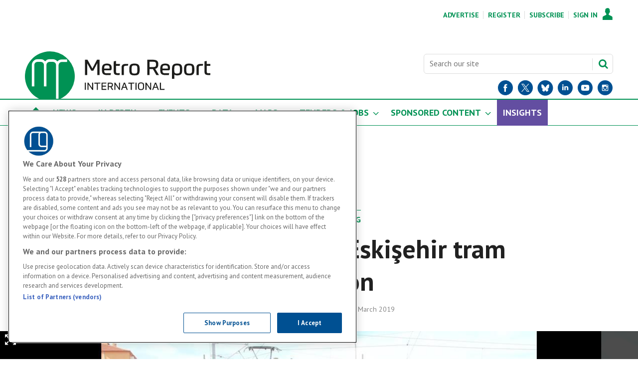

--- FILE ---
content_type: text/html; charset=utf-8
request_url: https://www.railwaygazette.com/projects-and-planning/mayor-inaugurates-eskiehir-tram-extension/48197.article
body_size: 65540
content:

<!DOCTYPE html>
<html lang="en">
<head>
	<meta charset="utf-8">
<link rel="preload" as="style" href="/Magazine/core.css?p=7796492662562870">
<link rel="preload" as="script" href="/Magazine/core.js?p=7796492662562870">
	
    <link rel="preload" as="image" href="https://d1c4d7gnm6as1q.cloudfront.net/Pictures/480x320fitpad[0]/1/3/7/23137_tn_tr-eskisehir_tram_extension_inauguration_5.jpg" imagesrcset="https://d1c4d7gnm6as1q.cloudfront.net/Pictures/480x320fitpad[0]/1/3/7/23137_tn_tr-eskisehir_tram_extension_inauguration_5.jpg 480w,https://d1c4d7gnm6as1q.cloudfront.net/Pictures/768x512fitpad[0]/1/3/7/23137_tn_tr-eskisehir_tram_extension_inauguration_5.jpg 768w,https://d1c4d7gnm6as1q.cloudfront.net/Pictures/980x653fitpad[0]/1/3/7/23137_tn_tr-eskisehir_tram_extension_inauguration_5.jpg 980w" imagesizes="(max-width: 480px) 33vw, (max-width: 768px) 50vw, (max-width: 1024px) 65vw, (max-width: 1280px) 100vw, 100vw" />

	
	

<!-- DVV Google Tag Manager DO NOT delete -->
<script>(function(w,d,s,l,i){w[l]=w[l]||[];w[l].push({'gtm.start':
new Date().getTime(),event:'gtm.js'});var f=d.getElementsByTagName(s)[0],
j=d.createElement(s),dl=l!='dataLayer'?'&l='+l:'';j.async=true;j.src=
'https://www.googletagmanager.com/gtm.js?id='+i+dl;f.parentNode.insertBefore(j,f);
})(window,document,'script','dataLayer','GTM-KGQPK8B');</script>
<!-- End Google Tag Manager -->

<title>Mayor inaugurates Eskişehir tram extension | News | Railway Gazette International</title>
<meta name="description" content="TURKEY: Eskişehir mayor Yılmaz Büyükerşen inaugurated an extension of the city’s metre-gauge tram network on March 10 at a ceremony at the former eastern terminus of Açelya." />
<meta name="viewport" content="width=device-width, initial-scale=1" />


<meta name="momentnowdate" content="2025-11-16 20:27:20.149"/>
<meta name="momentlocale" content="en-gb"/>
<meta name="momentlocaleformat" content="D MMMM YYYY"/>
<meta name="momentrelative" content="false"/>
<meta name="momentrelativeformat" content="YYYY,MM,DD"/>
<meta name="momentrelativemorethan" content="10"/>

	
    <meta name="robots" content="noarchive" />
<meta name="pubdate" content="Wed, 13 Mar 2019 16:00 GMT" />
<link rel="canonical" href="https://www.railwaygazette.com/projects-and-planning/mayor-inaugurates-eskiehir-tram-extension/48197.article" />
<meta name="blockthis" content="blockGA" />
<meta name="showwallpaper" content="false" />
<meta name="navcode" content="185" />
<meta name="primarynavigation" content="Projects &amp; planning ,Topics ,News ,Metro Report" />
    <meta property="og:title" content="Mayor inaugurates Eskişehir tram extension" />
<meta property="og:type" content="Article" />
<meta property="og:url" content="https://www.railwaygazette.com/projects-and-planning/mayor-inaugurates-eskiehir-tram-extension/48197.article" />
<meta property="og:site_name" content="Railway Gazette International" />
<meta property="og:description" content="TURKEY: Eskişehir mayor Yılmaz Büyükerşen inaugurated an extension of the city's metre-gauge tram network on March 10 at a ceremony at the former eastern terminus of Açelya.   The 3 km eastern extension to Sehir Hastanesi adds four stops. A further extension from Sehir Hastanesi to Sultandere is planned. ..." />
<meta property="og:image:width" content="1024" />
<meta property="og:image:height" content="536" />
<meta property="og:image" content="https://d1c4d7gnm6as1q.cloudfront.net/Pictures/1024x536/1/3/7/23137_tn_tr-eskisehir_tram_extension_inauguration_5.jpg" />
<meta property="og:image:alt" content="A 3 km extension of the tram network in Eskişehir was inaugurated on March 10." />
<meta property="og:image" content="https://d1c4d7gnm6as1q.cloudfront.net/Pictures/1024x536/1/3/8/23138_tn_tr-eskisehir_tram_extension_inauguration_1.jpg" />
<meta property="og:image:alt" content="" />
<meta property="og:image" content="https://d1c4d7gnm6as1q.cloudfront.net/Pictures/1024x536/1/3/9/23139_tn_tr-eskisehir_tram_extension_inauguration_3.jpg" />
<meta property="og:image:alt" content="" />
<meta property="og:image" content="https://d1c4d7gnm6as1q.cloudfront.net/Pictures/1024x536/1/4/0/23140_tn_tr-eskisehir_tram_extension_inauguration_4.jpg" />
<meta property="og:image:alt" content="" />

<meta property="twitter:card" content="summary_large_image" />
<meta property="twitter:title" content="Mayor inaugurates Eskişehir tram extension" />
<meta property="twitter:description" content="TURKEY: Eskişehir mayor Yılmaz Büyükerşen inaugurated an extension of the city's metre-gauge tram network on March 10 at a ceremony at the former eastern terminus of Açelya.   The 3 km eastern extension to Sehir Hastanesi adds four stops. A further extension from Sehir Hastanesi to Sultandere is planned. ..." />
<meta property="twitter:image:src" content="https://d1c4d7gnm6as1q.cloudfront.net/Pictures/1120xAny/1/3/7/23137_tn_tr-eskisehir_tram_extension_inauguration_5.jpg" />
<meta property="twitter:image:alt" content="A 3 km extension of the tram network in Eskişehir was inaugurated on March 10." />

	
<link rel="icon" href="/magazine/dest/graphics/favicons/favicon-32x32.png" />
<!--[if IE]><link rel="shortcut icon" href="/magazine/dest/graphics/favicons/favicon.ico" /><![endif]-->
<link rel="apple-touch-icon-precomposed" href="/magazine/dest/graphics/favicons/apple-touch-icon-precomposed.png" />
<meta name="msapplication-TileImage" content="/magazine/dest/graphics/favicons/mstile-144x144.png" />
<meta name="msapplication-TileColor" content="#ffffff" />
	
	<link href="/Magazine/core.css?p=7796492662562870" rel="stylesheet" type="text/css">
<link href="/Magazine/print.css?p=7796492662562870" rel="stylesheet" type="text/css" media="print">


	
<script src="https://cdnjs.cloudflare.com/ajax/libs/jquery/3.4.1/jquery.min.js" integrity="sha256-CSXorXvZcTkaix6Yvo6HppcZGetbYMGWSFlBw8HfCJo=" crossorigin="anonymous" referrerpolicy="no-referrer"></script>
	
<script>var newLang={"more":{"default":"Show more","searchtype":"Show more","searchdates":"Show more"},"less":{"default":"Show fewer","searchtype":"Show fewer","searchdates":"Show fewer"},"show":{"default":"show"},"hide":{"default":"hide"},"caption":{"show":"show caption","hide":"hide caption"},"carousel":{"play":"play slideshow","pause":"pause slideshow"}};</script>
	
	<script type="text/javascript">
					var IPState = {
					
						useripstate: false,
						useripname: ''
						
					};
				</script>
<script type="text/javascript">
          
					window.dataLayer = window.dataLayer || [];
					window.dataLayer.push({'StoryID':'48197'});
					window.dataLayer.push({'StoryFormatProperty':'O'});
					
					window.dataLayer.push({'StoryCategories':'|Europe|Light Rail|Urban transport projects|'});
					
					window.dataLayer.push({'StoryLayout':'Gallery'});
					window.dataLayer.push({'StoryWidth':'standard width'});
					
					
					window.dataLayer.push({'StoryLayoutCode':'4'});
					
					window.dataLayer.push({'StoryFormatCode':'1097'});
					
					window.dataLayer.push({'StoryTypeCode':'1013'});
					
					window.dataLayer.push({'StoryCategoriesCodes':'|99|104|106|'});
					
					window.dataLayer.push({'StoryFullNavPath':'|28|32|91|247|185|'});
					       
					window.dataLayer.push({'UserID':undefined});
					window.dataLayer.push({'NavCode':'185'});
					window.dataLayer.push({'MicrositeNavCode':'-1'});
					window.dataLayer.push({'NavKey':'185'});
          window.dataLayer.push({'NavigationAreaNavCode':'32'});
          
          </script>
<script type="text/javascript">
window.dataLayer.push({'AccessQualificationTypeName':'Free access (anonymous users)'});
window.dataLayer.push({'AccessProductCode':'RGofree'});
window.dataLayer.push({'AccessProductName':'Railway Gazette Online Free'});
window.dataLayer.push({'AccessCount':'1'});
</script>
<script type="text/javascript">
//dataLayer array declaration
window.dataLayer = window.dataLayer || [];
window.dataLayer.push({'grecaptcha':'6LdF8vonAAAAAD7o_GFdZx7ScY1_ggHdHUmijbXX'});
window.dataLayer.push({'LoggedIn':'False'});
window.dataLayer.push({'AccessStatus':'Granted'});
window.dataLayer.push({'AccessDeniedStoryID':undefined});
window.dataLayer.push({'AccessDeniedTitle':undefined});
window.dataLayer.push({'Template':'Story'});
window.dataLayer.push({'Pubcode':'2'});
window.dataLayer.push({'PublicationName':'Flight Global'});
window.dataLayer.push({'Title':'Mayor inaugurates Eskişehir tram extension | News'});
window.dataLayer.push({'StoryAccessControl':'Private'});
window.dataLayer.push({'StoryFormat':'No auto related content'});
window.dataLayer.push({'StoryType':'News'});
window.dataLayer.push({'Headline':'Mayor inaugurates Eskişehir tram extension'});
window.dataLayer.push({'LongHeadline':undefined});
window.dataLayer.push({'Intro':undefined});
window.dataLayer.push({'Catchline':undefined});
window.dataLayer.push({'Synopsis':undefined});
window.dataLayer.push({'Standfirst':undefined});
window.dataLayer.push({'Answer':undefined});
window.dataLayer.push({'Source':undefined});
window.dataLayer.push({'Refs':undefined});
window.dataLayer.push({'Class':undefined});
window.dataLayer.push({'Credits':undefined});
window.dataLayer.push({'Postscript':undefined});
window.dataLayer.push({'PrimaryNav':'|Microsites|Metro Report|News|Topics|Projects & planning|'});
window.dataLayer.push({'PrimaryNavCurrent':'Projects & planning'});
window.dataLayer.push({'PrimaryNavCode':'|28|32|91|247|185|'});
window.dataLayer.push({'PrimaryNavCodeCurrent':'185'});
window.dataLayer.push({'FullNavPath':'|28|32|91|247|185|'}); 
window.dataLayer.push({'CategoryCodes':'|99|104|106|'});
window.dataLayer.push({'Tags':undefined});
window.dataLayer.push({'Bylines':'|Railway Gazette International|'});
window.dataLayer.push({'IssueDate':'01-03-2019'});
window.dataLayer.push({'IssueDateTime':'01-03-2019 00:00:00'});
window.dataLayer.push({'PublishDate':'13-03-2019'});
window.dataLayer.push({'PublishDateTime':'13-03-2019 16:00:00'});
window.dataLayer.push({'BrowseJobsURL':undefined});
window.dataLayer.push({'UserStateLoggedIn':'False'});
window.dataLayer.push({'FullNavPath':'|28|32|91|247|185|'});
</script>
	<link href='https://fonts.googleapis.com/css?family=PT+Sans:400,700' rel='stylesheet' type='text/css'>

<style>
 
/* PWVD-1254: Temp FIX START */
.directories .listBlocks ul li.company .storyDetails .company-articles{
    white-space: unset;
	 gap:5px;
}
/* PWVD-1254: Temp FIX END */
 
	/* CLS FIXES */
	#wrapper_sleeve {
		position: relative;
		max-width: 1024px;
		margin: 0 auto;
		background-color: #fff;
	}
	
	body#story.story-style-2 #wrapper_sleeve,
	body#story.story-style-4 #wrapper_sleeve,
	body#story.story-style-5 #wrapper_sleeve,
	body#story.story-style-6 #wrapper_sleeve,
	body#story.story-style-7 #wrapper_sleeve{
		max-width:unset;
	}
	.footer {
		width: 100vw;
		position: relative;
		left: 50%;
		right: 50%;
		margin-left: -50vw;
		margin-right: -50vw;
	}


	.wallpaper-applied.site-width-1024 .container.hot-topics-container .inner-sleeve {
		max-width: 1180px;
		width:1180px;
		margin: 0 auto;
	}

	.container.hot-topics-container .inner-sleeve {
		max-width: 1180px;
		width:1180px;
		margin: 0 auto;
	}

	.footer .container .inner-sleeve {
		max-width: 1220px;  
	}
	#wrapper_sleeve>:first-child {
		padding-top: 31px;
		background-color: #fff;
	}
	.accessContainer>.container:first-child .inner-sleeve {
		padding-top: 60px;
	}
	@media only screen and (max-width: 768px) {
		.accessContainer .storyPreview .access-denied-index-img.picture img{
			width:100px;
		}
	}
		@media screen and (min-width: 1024px){
		.hero-spin{
			width:100%;
			margin-left: -50%;
			margin-right: -50%;
		}
	 	.grid .hero-carousel .swiper-box,
		.container>.inner-sleeve:not(#colwrapper) .grid .oneColumn .spinVideo.full-width-background, 
		.container>.inner-sleeve:not(#colwrapper) .grid .oneColumn .spinVideo.site-width-background, 
		.container>.inner-sleeve:not(#colwrapper) .grid .oneColumn div.full-width-background, 
		.container>.inner-sleeve:not(#colwrapper) .grid .oneColumn div.site-width-background{
			width:100%;
			margin-left: calc(-50% + 50%);
		} 
		body#story.story-style-1 .contentWrapper{
			width: auto;
			padding-right: 7%;
		}
		body#story.story-style-2 .contentWrapper,
		body#story.story-style-4 .contentWrapper,
		body#story.story-style-5 .contentWrapper,
		body#story.story-style-6 .contentWrapper,
		body#story.story-style-7 .contentWrapper {
			 width: 107%;
			 padding-right: 7%;
		} 
	}
	@media screen and (min-width: 1180px){
		.grid .hero-carousel .swiper-box{
			width:100%;
			margin-left: -50%;
			margin-right: -50%;
		}
	}
	@media screen and (min-width: 1280px){
		.directories.directory-search .contentWrapperLeft {

			margin-left: 0;
			width: 100%;
		}
	}
</style>

<style type="text/css">
/* START styles for HTML messaging */
#top .html-message,
#main .html-message,
#foot .html-message {
	margin: 40px 0px;
}
#top .html-message .content,
#main .html-message .content,
#foot .html-message .content {
	background-color: #f2f2f2;
	padding: 20px 20px 50px;
	z-index: 9;
	position: relative;
}
#top .html-message.content-close-block .content,
#main .html-message.content-close-block .content,
#foot .html-message.content-close-block .content {
	padding-top: 40px;
}
#top .html-message .content .col-1,
#main .html-message .content .col-1,
#foot .html-message .content .col-1 {
	margin-bottom: 25px;
}				
#top .html-message .content .col-1 header h2,
#main .html-message .content .col-1 header h2,
#foot .html-message .content .col-1 header h2 {
	color: #000;
	font-size: 1.424rem;
	line-height: 1.602rem;
	margin-bottom: 13px;
}
#top .html-message .content .col-1 section p,
#main .html-message .content .col-1 section p,
#foot .html-message .content .col-1 section p {
	color:#444;
	font-size: 1rem;
	line-height: 1.266rem;
	margin-bottom: 20px;
}
#top .html-message .content .col-1 section ul,
#main .html-message .content .col-1 section ul,
#foot .html-message .content .col-1 section ul {
	padding: 0;
	margin: 0;
	list-style: none;
}
#top .html-message .content .col-1 section li,
#main .html-message .content .col-1 section li,
#foot .html-message .content .col-1 section li {
	color: #444;
	font-size: 1rem;
	line-height: 1.266rem;
	margin-bottom: 12px;
	position: relative;
 	padding-left: 18px;
}
#top .html-message .content .col-1 section li:before,
#main .html-message .content .col-1 section li:before,
#foot .html-message .content .col-1 section li:before {
	content: '';
	position: absolute;
	display: inline-block;
	left: -2px;
	top: 2px;
	width: 14px;
	height: 14px;
	background-position: -504px -517px;
	background-repeat: no-repeat;
	background-image: url(/magazine/dest/graphics/output/sprite.css-007e76df.svgz);
}
#top .html-message .content .col-1 footer .button,
#main .html-message .content .col-1 footer .button,
#foot .html-message .content .col-1 footer .button {
	position: absolute;
	bottom: 30px;
}
#top .html-message .content .col-2,
#main .html-message .content .col-2,
#foot .html-message .content .col-2 {
	background-color: #fff;
	position: relative;
	padding: 25px 20px;
	margin-bottom: 41px;
}
.html-message.content-close-block .content .col-2:after {
content: "";
display: inline-block;
border-left: 28px solid transparent;
border-right: 28px solid transparent;
border-top: 28px solid #fff;
position: absolute;
right: 25px;
bottom: -28px;
}
#top .html-message .content .col-2 section .image ,
#main .html-message .content .col-2 section .image,
#foot .html-message .content .col-2 section .image {
	display: none;
}
#top .html-message .content .col-2 section .quotation,
#main .html-message .content .col-2 section .quotation,
#foot .html-message .content .col-2 section .quotation {
	margin-bottom: 5px;
}
#top .html-message .content .col-2 section .quotation p,
#main .html-message .content .col-2 section .quotation p,
#foot .html-message .content .col-2 section .quotation p {
	color: #E39B00;
	font-size: 1.125rem;
	line-height: 1.424rem;
	font-weight: bold;
}
#top .html-message .content .col-2 section .quotation-source,
#main .html-message .content .col-2 section .quotation-source,
#foot .html-message .content .col-2 section .quotation-source {
	overflow: hidden;
}
#top .html-message .content .col-2 section .quotation-source p,
#main .html-message .content .col-2 section .quotation-source p,
#foot .html-message .content .col-2 section .quotation-source p {
	color: #666;
	font-size: .889rem;
	line-height: 1rem;
	margin-bottom: 5px;
}
/* Styling for 'close' button */
.content-close-block {
	position: relative;
}
.content-close-block .content-close-block-trigger {
	position: absolute;
	top: 0;
	right: 0;
	z-index: 30000;
	background-color: #f2f2f2;
	padding: 6px;
	text-transform: uppercase;
	font-size: 0.702rem;
	line-height: 0.702rem;
	text-decoration: none;
	font-weight: bold;
}
.content-close-block .content-close-block-trigger:after {
	content: "";
	display:	inline-block;
	width: 20px;
	height: 14px;
	background-repeat: no-repeat;
	background-image: url(https://d1c4d7gnm6as1q.cloudfront.net/pictures/web/m/u/g/message_close_691357.svgz);
	background-position: 4px 0px;
}
@media screen and (min-width: 1024px) {
	#top .oneColumn .html-message .content,
	#foot .oneColumn .html-message .content {
		display: flex;
		flex-wrap: nowrap;
		flex-direction: row;
		padding: 27px 40px 40px;
	}
	#top .oneColumn .html-message.content-close-block .content,
	#foot .oneColumn .html-message.content-close-block .content {
	padding-top: 40px;
	}
	#top .oneColumn .html-message .content .col-1,
	#foot .oneColumn .html-message .content .col-1 {
		flex: 1 67.68%;
		padding-right: 20px;
		margin-bottom: 70px;
	}
	#top .oneColumn .html-message .content .col-1 header h2,
	#top .twoColumnsSmallLeft .columnTwo .html-message .content .col-1 header h2,
	#top .twoColumnsSmallRight .columnOne .html-message .content .col-1 header h2,
	#main .oneColumn .html-message .content .col-1 header h2,
	#foot .oneColumn .html-message .content .col-1 header h2,
	#foot .twoColumnsSmallLeft .columnTwo .html-message .content .col-1 header h2,
	#foot .twoColumnsSmallRight .columnOne .html-message .content .col-1 header h2 {
		/* font-size: 2.566rem;
		line-height: 2.887rem; */
		font-size: 2.281rem;
		line-height: 2.566rem;
	}
	#top .twoColumns .html-message .content .col-1 header h2,
	#foot .twoColumns .html-message .content .col-1 header h2 {
		font-size: 2.281rem;
		line-height: 2.566rem;
	} 
	/* #top .oneColumn .html-message .content .col-1 section p,
	#top .twoColumns .html-message .content .col-1 section p,
	#top .twoColumnsSmallLeft .columnTwo .html-message .content .col-1 section p,
	#top .twoColumnsSmallRight .columnOne .html-message .content .col-1 section p,
	#main .oneColumn .html-message .content .col-1 section p,
	#foot .oneColumn .html-message .content .col-1 section p,
	#foot .twoColumns .html-message .content .col-1 section p,
	#foot .twoColumnsSmallLeft .columnTwo .html-message .content .col-1 section p,
	#foot .twoColumnsSmallRight .columnOne .html-message .content .col-1 section p {
		font-size: 1.125rem;
		line-height: 1.802rem;
		margin-bottom: 10px;
	} */
	/* #top .oneColumn .html-message .content .col-1 section li,
	#top .twoColumns .html-message .content .col-1 section li,
	#top .twoColumnsSmallLeft .columnTwo .html-message .content .col-1 section li,
	#top .twoColumnsSmallRight .columnOne .html-message .content .col-1 section li,
	#main .oneColumn .html-message .content .col-1 section li,
	#foot .oneColumn .html-message .content .col-1 section li,
	#foot .twoColumns .html-message .content .col-1 section li,
	#foot .twoColumnsSmallLeft .columnTwo .html-message .content .col-1 section li,
	#foot .twoColumnsSmallRight .columnOne .html-message .content .col-1 section li {
		font-size: 1.125rem;
		line-height: 1.802rem;
		margin-bottom: 0;
	} */
	/* #top .oneColumn .html-message .content .col-1 section li:before, 
	#top .twoColumns .html-message .content .col-1 section li:before,
	#top .twoColumnsSmallLeft .columnTwo .html-message .content .col-1 section li:before,
	#top .twoColumnsSmallRight .columnOne .html-message .content .col-1 section li:before,
	#main .oneColumn .html-message .content .col-1 section li:before,
	#foot .oneColumn .html-message .content .col-1 section li:before, 
	#foot .twoColumns .html-message .content .col-1 section li:before,
	#foot .twoColumnsSmallLeft .columnTwo .html-message .content .col-1 section li:before,
	#foot .twoColumnsSmallRight .columnOne .html-message .content .col-1 section li:before {
		top: 5px;
	} */
	#top .oneColumn .html-message .content .col-1 footer .button,
	#foot .oneColumn .html-message .content .col-1 footer .button {
		bottom: 40px;
	}
	#top .oneColumn .html-message .content .col-2,
	#foot .oneColumn .html-message .content .col-2 {
		background-color: transparent;
		flex: 1 56.565%;
		padding: 13px 0 0;
		margin-bottom: 41px;
	}
	#top .oneColumn .columnOne .html-message.content-close-block .content .col-2:after,
	#foot .oneColumn .columnOne .html-message.content-close-block .content .col-2:after {
		display: none;
	}
	#top .oneColumn .html-message .content .col-2 section .image,
	#top .twoColumns .html-message .content .col-2 section .image,
	#top .twoColumnsSmallLeft .columnTwo .html-message .content .col-2 section .image,
	#top .twoColumnsSmallRight .columnOne .html-message .content .col-2 section .image,
	#main .oneColumn .html-message .content .col-2 section .image,
	#foot .oneColumn .html-message .content .col-2 section .image,
	#foot .twoColumns .html-message .content .col-2 section .image,
	#foot .twoColumnsSmallLeft .columnTwo .html-message .content .col-2 section .image,
	#foot .twoColumnsSmallRight .columnOne .html-message .content .col-2 section .image {
		display: block;
		float: left;
		width: 140px;
		height: 140px;
		margin-right: 17px;
		margin-bottom: 10px;
	}
	#top .oneColumn .html-message .content .col-2 section .image img,
	#top .twoColumns .html-message .content .col-2 section .image img,
	#top .twoColumnsSmallLeft .columnTwo .html-message .content .col-2 section .image img,
	#top .twoColumnsSmallRight .columnOne .html-message .content .col-2 section .image img,
	#main .oneColumn .html-message .content .col-2 section .image img,
	#foot .oneColumn .html-message .content .col-2 section .image img,
	#foot .twoColumns .html-message .content .col-2 section .image img,
	#foot .twoColumnsSmallLeft .columnTwo .html-message .content .col-2 section .image img,
	#foot .twoColumnsSmallRight .columnOne .html-message .content .col-2 section .image img {
		border-radius: 100%;
	}
	#top .oneColumn .html-message .content .col-2 section .quotation,
	#foot .oneColumn .html-message .content .col-2 section .quotation {
		float: right;
		margin-bottom: 5px;
		min-width: 240px;
		width: calc(100% - 160px);
	}
	#top .oneColumn .html-message .content .col-2 section .quotation p,
	#top .twoColumns .html-message .content .col-2 section .quotation p,
	#top .twoColumnsSmallLeft .columnTwo .html-message .content .col-2 section .quotation p,
	#top .twoColumnsSmallRight .columnOne .html-message .content .col-2 section .quotation p,
	#main .oneColumn .html-message .content .col-2 section .quotation p,
	#foot .oneColumn .html-message .content .col-2 section .quotation p,
	#foot .twoColumns .html-message .content .col-2 section .quotation p,
	#foot .twoColumnsSmallLeft .columnTwo .html-message .content .col-2 section .quotation p,
	#foot .twoColumnsSmallRight .columnOne .html-message .content .col-2 section .quotation p {
		font-size: 1.4rem;
		margin-bottom: 15px;
		line-height: 2rem;
	}
	#top .oneColumn .html-message .content .col-2 section .quotation-source,
	#foot .oneColumn .html-message .content .col-2 section .quotation-source {
		clear: both;
		float: left;
		width: 140px;
	}
	#top .oneColumn .html-message .content .col-2 section .quotation-source p,
	#foot .oneColumn .html-message .content .col-2 section .quotation-source p {
		margin-bottom: 0;
	}
}
/* END styles for HTML messaging */
</style>
<style type="text/css">
/* START styles for thank you page */
.thankYouTop {
	text-align: center;
}
.spinPromo.thankYouTop.package h2 {
	padding: 10px 0;
}
.spinPromo.thankYouTop.package .columns .column-1, .package .columns .column-2, .package .columns .column-3 {
	background-color: #fff;
	padding: 20px;
}
.spinPromo.thankYouTop.package .columns .column-1, .package .columns .column-2{
	margin-bottom: 20px;
}

@media screen and (min-width: 1024px) {
.spinPromo.thankYouTop.package .columns {
	display: flex;
	flex-direction: row;
	max-width: 1180px;
	margin-left: auto;
	margin-right: auto;
}
.spinPromo.thankYouTop.package .columns .column-1, .package .columns .column-2, .package .columns .column-3 {
	flex: 1 1;
	position: relative;
	text-align: left;
}
.spinPromo.thankYouTop.package .columns .column-1, .package .columns .column-2{
	margin-bottom: 0;
}
.spinPromo.thankYouTop.package .columns .column-2, .package .columns .column-3 {
	margin-left: 20px;
}
.spinPromo.thankYouTop.package .columns .column-inner {
	padding-bottom: 50px;
}
.spinPromo.thankYouTop.package .columns .column-footer {
	position: absolute;
	left: 20px;
	right: 20px;
	bottom: 20px;
	padding: 0;
}
}
/* END styles for thank you page */
</style>

<style>
  .mast-sharing-icons {
    display: none;
    position: absolute;
    right: 20px;
    bottom: -20px;
    list-style: none;
    margin: 0;
    padding: 0;
  }
  .mast-sharing-icons:after {
    display: table;
    clear: both;
    content: '';
  }
  .mast-sharing-icons li {
    float: left;
  }
  .mast-sharing-icons li:not(:last-child) {
    margin-right: 8px;
  }
  .mast-sharing-icons li a {
    display: inline-block;
  }
  .mast-sharing-icons li a svg [id$="-circle"] {
    fill: #005092;
    transition: fill 200ms linear;
  }
  .mast-sharing-icons li a:hover svg [id$="-circle"] {
    fill: #000;
  }
  @media screen and (min-width: 1024px) {
    .mast-sharing-icons {
      display: block;
    }
  }
</style>


<!-- TEMP PATCH: DVVMCS-366 START -->
<style>
header#masthead+.ad {
    position: relative;
}
@media screen and (min-width: 1024px) {
	.wallpaper-applied header#masthead+.ad:before {
		content: '';
		position: absolute;
		left: -50vw;
		right: -50vw;
		z-index: 0;
		top: -24px;
		bottom: -24px;
		width: 1024px;
		margin: 0 auto;
	}
	.wallpaper-applied header#masthead+.ad > div {
		 position: relative;
	}
}
</style>
<!-- TEMP PATCH: AC - REMOVAL OF RG CHINA LOGO AND RE-WORK OF GRID REPEAT -- START -->

<style>
.brand-list ul li {
    margin: 0 auto;
	 }
	 
@media screen and (min-width: 1280px){
.brand-list ul {
    -ms-grid-columns: 1fr 20px 1fr 20px 1fr 20px 1fr 20px 1fr;
    grid-template-columns: repeat(3,1fr) !important;
	 grid-gap: 170px;
}}


@media screen and (min-width: 768px) and (max-width: 1280px) {
.brand-list ul {
    display: -ms-grid;
    display: grid;
    -ms-grid-columns: 1fr 20px 1fr 20px 1fr;
    grid-template-columns: repeat(2,1fr) !important;
    grid-gap: 75px;
    margin: auto;
    text-align: center !important;
}}

#cookiePolicy div p {text-align: left;}
</style>
<!-- TEMP PATCH: AC END -->

<!-- AC - Ads text colour for global enhanced ads -->
<style>


.ad-text {
  background: #f0f2f2;
  font-size: 0.675rem;
  padding: 2px;
  color: #444;
  text-transform: uppercase;
  border-top: 4px solid #DCDCDC;
}

</style>
<style>
.wallpaper-applied.site-width-1024 .ad-style1, .wallpaper-applied.site-width-1024 header#masthead+.ad {
width: 728px;
}
</style>
<!-- START DIRECTORY CSS STYLING -->
<style>
	.directories .contactOption__web a{
		overflow-wrap: break-word;
	}
	.directories .company-footer .company-footer__content__sleeve .company-footer__content .company-footer__info-logo-request-info,
	.directories .company-footer .company-footer__content__sleeve .company-footer__content {
		gap:20px;
	}
	@media screen and (min-width: 1024px){
		.full-branded-section, .full-container {
			width: unset;
			left: unset;
			right: unset;
			margin-left: unset;
			margin-right: unset;
		}
		.directories .company-footer .company-footer__content__sleeve .company-footer__content .company-footer__info-logo-request-info .company-footer__info{
			margin:0;
		}
	}
	@media screen and (min-width: 1280px){
.directories #content .headerWrapper,
		.directories .contentWrapper {
			width: 100%;
		}
		.directories .company-header .company-header__content__sleeve .company-header__content .company-header__info {
			padding-left: 20px;
			padding-right: 20px;
		}
		.directories .company-header .company-header__content__sleeve .company-header__content .company-header__logo-request-info .company-header__logo .company-header__logo_inner {

			margin-right: 20px;
		}
		.directories .contactus__header .contactus__header_location {
			margin-left: 12%;
		}
		.directories .company-header .company-header__content__sleeve .company-header__company-tabs,
		.directories .company-footer .company-footer__content__sleeve .company-footer__content {
			padding-left: 20px;
			padding-right: 20px;
		}

	}

</style>
<!-- END DIRECTORY CSS STYLING -->


<!-- Beginnig hot topics CSS STYLING -->
<style>

.hot-topics-item {display: none;}

.hot-topics-item > span:nth-child(2) > a:nth-child(1) {display: none;}
	 
.wallpaper-applied.site-width-1024 .hot-topics-container {
    position: relative;
    width: 100% !important;
    margin: auto;
}

.wallpaper-applied.site-width-1024 .container.hot-topics-container .inner-sleeve {
    max-width: 1024px !important;
    width: 100%;
    margin: 0 auto;
}





.directories .contactus__footer {
display: none;
}

div.company-footer__info-logo-request-info > div.company-footer__info > button {
display: none !important;
}

div.company-header__content > div.company-header__info > button {
display: none !important;
}

.cta-button-wrapper {  margin: 0 auto !important; display: table;}

.cta-button {
  background: transparent;
  padding: 10px 20px;
  border: 2px solid #005092;
  border-radius: 20px;
  margin: 0 auto !important;
  transition: all 0.25s ease;
}

.cta-button:hover {
  background: #005092;
  color: #fff !important;
  padding: 10px 20px;
  border: 2px solid #005092;
  border-radius: 20px;
  transition: all 0.25s ease;
  text-decoration: none;
}


.storytext .inline_gallery.style1-gallery .galleryscroll .text.content {background: #ffffff73; padding: 10px;}


.accessContainer .accessMessage .middleBlock .factfile {background: #9f9f9f;}
.accessContainer .accessMessage .topBlock p {text-align: center;}
.accessContainer .accessMessage .topBlock h2 {font-size: 1.25rem; text-align: center;}

.accessContainer .accessMessage .middleBlock {box-shadow: 0 0 7px 0px #9f9f9f; border: 0px solid #9f9f9f;}



li.nav-item:nth-child(9) {background: #634ea1 !important;}
.desktopNavigation ul.main>li.nav-item:nth-child(9) >a>span {color: #fff !important;}




@media screen and (min-width: 1280px) {
    .directories .contactus__header .contactus__header_location .company-meta__address p {
        margin-bottom: 0;
        width: auto; 
    }
}



.wallpaper-applied .wallpaper-ad>div {
    position: fixed !important;
}




</style>
<style>
.contactOption__email {
display: none;
}
</style>

<!-- <style>
div#wrapper div#wrapper_sleeve.showMenuPushed div.container.relatedArticles.companyNews {display: none;}
</style>
-->
<!-- END hot topics CSS STYLING --><style type="text/css">.inline_image img[width][height]:not(.zoomable-image) {contain: unset;}</style>

<style type="text/css">
/*PATCH: DVVM-84*/
.ms-metro-report .spinPromo {
  border-top-color: #009254;
}
.ms-metro-report .spinPromo h2 {
	color: #009254;
}
/*END PATCH: DVVM-84*/

/*START PATCH: DVVM-128*/
.ms-metro-report .tabbedblocks {
    border-top-color: #009254;
}

.ms-metro-report .tabbedblocks .block > h2,
.ms-metro-report .tabbedblocks .block > h3 {
    color: #009254;
}
/*END PATCH: DVVM-128*/

/*START PATCH: DVVM-150*/
.ms-metro-report a.button {
	color: #fff
}
/*END PATCH: DVVM-150*/
.ms-metro-report .masthead .mastheadMobileLogo .logoIcon {margin-bottom: 0px;}
.masthead .mastheadMobileLogo {float: none;}

@media only screen and (min-width: 767px){.rbuk-leader {height: 90px;}}
@media only screen and (max-width: 766px){.rbuk-leader {height: 60px;}}
</style>

<style>
/*CLS FIXES*/
	.wallpaper-applied.site-width-1024 .container.micrositeMastLogo .inner-sleeve {
		max-width: 1220px;
	}
	.ms-metro-report .masthead .mastheadMobileLogo span.logoIcon {
		width: 236px;
		height: 64px;
	}
</style>
<script data-ad-client="ca-pub-7045852503918369" async src="https://pagead2.googlesyndication.com/pagead/js/adsbygoogle.js"></script>
 
<meta name="google-site-verification" content="ojKNsJR7hnpBNaYvxbPPxNCHSQ0YJnk6BHFQui-VqsQ" />
<meta name="google-site-verification" content="HCoJsr9OuUiqJS--PJxmsXQRuTF7_scJPa_V9A_g7yA" />
<meta name="google-site-verification" content="yqc9O3gL22UT2bkYsY2LHSea9TJiT_5aiXGAQd2Grgw" />
<script async src="https://securepubads.g.doubleclick.net/tag/js/gpt.js"></script>
<meta name="facebook-domain-verification" content="4hxznarlpud6o8as30xwhq7vltgodi" />


 
 
 
<!-- Begin of setting Premium user -->
 
<script>
$(document).ready(function() {
var notSignedIn =  getDataLayerVal('PartyActiveProductIds') == undefined ? true : false ;
 
                if(!notSignedIn){
var splitthis = getDataLayerVal('PartyActiveProductIds').split('|');
                
                var premium = splitthis.filter(function(number) {
                  return number == '2';
                });
                
 if(premium.length != 0){
                                document.querySelector('body').classList.add("premium");
                                } else{
                                                if(document.querySelector('body').classList.contains("premium")){
                                                                                document.querySelector('body').classList.remove("premium");
                                                }
                }
                }
})
 
</script>
<!-- End of setting Premium user -->
 
 
<style>
  .mast-sharing-icons {
    display: none;
    position: absolute;
    right: 20px;
    bottom: -20px;
    list-style: none;
    margin: 0;
    padding: 0;
  }
  .mast-sharing-icons:after {
    display: table;
    clear: both;
    content: '';
  }
  .mast-sharing-icons li {
    float: left;
  }
  .mast-sharing-icons li:not(:last-child) {
    margin-right: 8px;
  }
  .mast-sharing-icons li a {
    display: inline-block;
  }
  .mast-sharing-icons li a svg [id$="-circle"] {
    fill: #005092;
    transition: fill 200ms linear;
  }
  .mast-sharing-icons li a:hover svg [id$="-circle"] {
    fill: #000;
  }
  @media screen and (min-width: 1024px) {
    .mast-sharing-icons {
      display: block;
    }
  }
</style>
 
<script>
                var showwallpaper; 
                if(document.querySelector('meta[name="showwallpaper"]')) { 
                                showwallpaper = document.querySelector('meta[name="showwallpaper"]').content; 
                }
</script>
 
 
 
<style>
@media screen and (min-width: 1220px) {
.wallpaper-applied.site-width-1024 .mast.container .inner-sleeve, .wallpaper-applied.site-width-1024 #mainnav.container .inner-sleeve 
{ max-width: 1220px; } 
}
</style>
 
 
 
<script type='text/javascript'>
  function getDataLayerVal(keyVal) {
    for (var i = 0; i < window.dataLayer.length; i++) {
      if (dataLayer[i][keyVal] !== undefined) {
        return dataLayer[i][keyVal];
      }
    }
  }
  function updateContentFromDataLayer(selector, value) {
    return document.querySelector(selector).innerText = getDataLayerVal(value)
  }
</script>
 
<script>
                window.googletag = window.googletag || {cmd: []};
                googletag.cmd.push(function() {
                                // Define a size mapping object which can be applied to the ad positions. The first
                                // parameter to addSize is a viewport size, while the second is a list of allowed ad sizes.
                                // The sizes included below match those in the examples provided in this support document.
                
                                //(Used for: AdvertA, AdvertC, AdvertAttach)   
                                var mapSmallRight = googletag.sizeMapping().
                                // 320, 0 (Mobile)
                                addSize([320, 0], [[300,75],[320,50],[300,250]]).
                                // 768, 0 (Tablet - Portrait)
                                addSize([768, 0], [[300, 250]]).
                                // 1024, 0 (Desktop / Tablet Landscape)
                                addSize([1024, 0], [[300,250]]).build();
 
                                //(Used for: AdvertB)
                                var mapSmallRightB = googletag.sizeMapping().
                                // 320, 0 (Mobile)
                                addSize([320, 0], [[300,75],[320,50],[300,250]]).
                                // 768, 0 (Tablet - Portrait)
                                addSize([768, 0], [[300, 250]]).
                                // 1024, 0 (Desktop / Tablet Landscape)
                                addSize([1024, 0], [[300,250], [120,600], [160,600], [300,600]]).build();
                                
                                //(Used for: AdvertD, AdvertE, AdvertF)
                                var mapLargeRight = googletag.sizeMapping().
                                // 320, 0 (Mobile)
                                addSize([320, 0], [[300, 50]]).
                                // 768, 0 (Tablet - Portrait)
                                addSize([768, 0], [[300, 250]]).
                                // 1024, 0 (Desktop / Tablet Landscape)
                                addSize([1024, 0], [[300, 600]]).build();
 
                                // WV Cloud Documentation | Google DoubleClick Advertising
                                // abacusemedia.com/webvision Page 6 of 12
                                //(Used for: Masthead Leaderboard;)
                                var mapLB = googletag.sizeMapping().
                                // 320, 0 (Mobile)
                                addSize([320, 0], [[300,50], [320, 50]]).
                                // 601, 0 (Small Tablet - Portrait)
                                addSize([601, 0], [[468,60]]).
                                // 768, 0 (Tablet - Portrait)
                                addSize([768, 0], [[728,90]]).
                                // 1024, 0 (Desktop / Tablet Landscape)
                                addSize([1024, 0], [[728,90], [970,250]]).build();
 
                                var mapWallpaper = googletag.sizeMapping().
                                addSize([0, 0], []).
                                // 1220, 0
                                addSize([1220, 0], [1, 1]).build();
 
                                // var wallpaperSlot = googletag.defineOutOfPageSlot('/13644946/WallpaperV5', 'div-gpt-ad-1602240785818-0').addService(googletag.pubads());
 
											// ADVERT A
                                googletag.defineSlot('/13644946/RGI.COM_MPU_GENERAL_PAGES', [300, 250], 'div-gpt-ad-1602084646203-0').defineSizeMapping(mapSmallRight).addService(googletag.pubads());
 
                                // ADVERT B
                                googletag.defineSlot('/13644946/RGI_MPU_General2', [300, 250], 'div-gpt-ad-1601978937945-0').defineSizeMapping(mapSmallRightB).addService(googletag.pubads());
 
										  // ADVERT C
                                googletag.defineSlot('/13644946/RGI_MPU_C', [300, 250], 'div-gpt-ad-1666188956933-0').defineSizeMapping(mapSmallRight).addService(googletag.pubads());
 
                                // UNDER NAV
                                googletag.defineSlot('/13644946/RGI.COM_LEAD_GENERAL_PAGES', [[300, 50], [320, 50], [970, 90], [728, 90], [970, 250], [468, 60]], 'div-gpt-ad-1601973347622-0').defineSizeMapping(mapLB).addService(googletag.pubads());

											// Home Leaderboard 2
											googletag.defineSlot('/13644946/RGI_Leaderboard_2', [[300, 50], [320, 50], [970, 90], [728, 90], [970, 250], [468, 60]], 'div-gpt-ad-1724079785985-0').defineSizeMapping(mapLB).addService(googletag.pubads());
											
											// Home Leaderboard 3
											googletag.defineSlot('/13644946/RGI_Leaderboard_3', [[300, 50], [320, 50], [970, 90], [728, 90], [970, 250], [468, 60]], 'div-gpt-ad-1724081464759-0').defineSizeMapping(mapLB).addService(googletag.pubads());
											
											// Leaderboard 4
											googletag.defineSlot('/13644946/RGI_leaderboard_4', [[970, 250]], 'div-gpt-ad-1726133201831-0').defineSizeMapping(mapLB).addService(googletag.pubads());

											// home video slot
											//googletag.defineSlot('/13644946/rgivideo', [[640, 480], [300, 250]], 'div-gpt-ad-1644499013896-0').addService(googletag.pubads());
											
											//RG ADHESION - (WB 10.09/2024)
											googletag.defineOutOfPageSlot('/13644946/RGI_Adhesion', 'div-gpt-ad-1725960169073-0').addService(googletag.pubads());
                 
                                // Microsite ad units
                                googletag.defineSlot('/13644946/Metro_MPU_General', [300, 250], 'div-gpt-ad-1602154876742-0').defineSizeMapping(mapSmallRight).addService(googletag.pubads());
                                googletag.defineSlot('/13644946/Metro_MPU_B', [300, 250], 'div-gpt-ad-1602154919837-0').defineSizeMapping(mapSmallRight).addService(googletag.pubads());
                                googletag.defineSlot('/13644946/Metro_MPU_C', [300, 250], 'div-gpt-ad-1602154953662-0').defineSizeMapping(mapSmallRight).addService(googletag.pubads());
                                googletag.defineSlot('/13644946/Metro_Leaderboard_General', [[300, 50], [728, 90], [468, 60]], 'div-gpt-ad-1707835215170-0').defineSizeMapping(mapLB).addService(googletag.pubads());
                                googletag.defineSlot('/13644946/Metro_Skyscraper', [[300, 600], [300, 250]], 'div-gpt-ad-1602154984749-0').defineSizeMapping(mapSmallRightB).addService(googletag.pubads());
 
                                googletag.defineSlot('/13644946/RBUK_Masthead_Leader_under_Nav', [[300, 50], [728, 90], [468, 60]], 'div-gpt-ad-1602155029502-0').defineSizeMapping(mapLB).addService(googletag.pubads());
                                googletag.defineSlot('/13644946/RBUK_Advert_A', [300, 250], 'div-gpt-ad-1602155062284-0').defineSizeMapping(mapSmallRight).addService(googletag.pubads());
                                googletag.defineSlot('/13644946/RBUK_MPU_B', [300, 250], 'div-gpt-ad-1602155092840-0').defineSizeMapping(mapSmallRightB).addService(googletag.pubads());
                                googletag.defineSlot('/13644946/RBUK_Advert_C', [300, 250], 'div-gpt-ad-1602155131343-0').defineSizeMapping(mapSmallRightB).addService(googletag.pubads());
                                
										  //Out of page unit - added 15-9-22
 										  googletag.defineOutOfPageSlot('/13644946/RGI_Interstitial', 'div-gpt-ad-1663232421348-0').addService(googletag.pubads());
                                
                                googletag.pubads().setTargeting('UserStateLoggedIn', getDataLayerVal('UserStateLoggedIn'));
                                googletag.pubads().setTargeting('StoryCategories', getDataLayerVal('StoryCategories'));
                                googletag.pubads().setTargeting('navcode', getDataLayerVal('NavCode'));
                                googletag.pubads().setTargeting('articleid', getDataLayerVal('StoryID'));
                                googletag.pubads().setTargeting('storylayout', getDataLayerVal('StoryLayout'));
                                googletag.pubads().setTargeting('jobtitle', typeof jobtitleVar !== 'undefined' ? jobtitleVar.slice(1,-1) : '');
                                googletag.pubads().setTargeting('industrysector', typeof industrySectorVar !== 'undefined' ? industrySectorVar.slice(1,-1) : ''); 
                                googletag.pubads().setTargeting('MicrositeNavCode', getDataLayerVal('MicrositeNavCode'));
										  googletag.pubads().setTargeting('usertype', getDataLayerVal('usertype'));
                                googletag.pubads().setTargeting('ProductId',getDataLayerVal('PartyActiveProductIds'));
										  
 googletag.pubads().setTargeting("url",window.location.pathname);
 
 googletag.pubads().setTargeting('slug', document.location.pathname.substr(document.location.pathname.lastIndexOf('/')));
 

                               
                 
                                if (document.querySelector('#div-gpt-ad-1602240785818-0') && showwallpaper && (window.innerWidth > 1220)) {
                                                var wallpaperSlot = googletag.defineOutOfPageSlot('/13644946/WallpaperV5', 'div-gpt-ad-1602240785818-0').addService(googletag.pubads()).setTargeting('url', document.location.pathname);
                                                googletag.pubads().addEventListener('slotRenderEnded', function(event) {
 
                                                                if((event.slot.getSlotElementId() == wallpaperSlot.getSlotElementId()) && !event.isEmpty) {
                                                                                if(document.querySelector('.wallpaper-ad[data-site-width-1024]')) {
                                                                                                document.body.classList.add('site-width-1024');
                                                                                }
                                                                                if(showwallpaper === "true") {
                                                                                                document.body.classList.add('wallpaper-applied');
                                                                                                $(window).trigger('wallpaper:advert');
                                                                                }
                                                                }
                                                });
                                };
		googletag.pubads().enableLazyLoad({
   fetchMarginPercent: 5, // Fetch slots within 5 viewports.
   renderMarginPercent: 5, // Render slots within 2 viewports.
   mobileScaling: 0 // Double the above values on mobile.
});


		//googletag.pubads().enableAsyncRendering();
		//googletag.pubads().collapseEmptyDivs();
		googletag.enableServices();
	});
  
                // check if wallpaper is defined, is set to be shown on this page and screen width is greater than 1220
                /*
                if (document.querySelector('#div-gpt-ad-1578661320890-0') && showwallpaper && (window.innerWidth > 1220)) {
                                var wallpaperSlot = googletag.defineOutOfPageSlot('/210416249/Wallpaper', 'div-gpt-ad-1602240785818-0').defineSizeMapping(mapWallpaper).addService(googletag.pubads()).setTargeting('url', document.location.pathname);
                                googletag.pubads().addEventListener('slotRenderEnded', function(event) {
                                                debugger;
                                                if((event.slot.getSlotElementId() == wallpaperSlot.getSlotElementId()) && !event.isEmpty) {
                                                                debugger;
                                                                if(document.querySelector('.wallpaper-ad[data-site-width-1024]')) {
                                                                                document.body.className += ' ' + 'site-width-1024';
                                                                }
                                                                if(showwallpaper === "true") {
                                                                                document.body.className += ' ' + 'wallpaper-applied';
                                                                                $(window).trigger('wallpaper:advert');
                                                                }
                                                }
                                });
                };
                */
  
                window.addEventListener('message', receiveMessage, false);

                function receiveMessage(event) {
                                if(event.data == 'wallpaper-fireplace' || event.data == 'wallpaper-standard') {
                                //if(event.data == 'wallpaper-standard') {
                                                document.body.classList.add(event.data);
                                                positionWallpaperFromTop();
                                                wallpaperElement = document.querySelector('.wallpaper-ad').getElementsByTagName('div')[0];
                                                wallpaperElement.style.top = document.querySelector('#masthead').getBoundingClientRect().bottom + 'px';
                                }
                }
 
                function positionWallpaperFromTop() {
                                if(!window.IntersectionObserver) return;
                                var observer = new IntersectionObserver(function(entries) {
                                                if (entries[0].isIntersecting) {
                                                                var wallpaperElement = document.querySelector('.wallpaper-ad').getElementsByTagName('div')[0];
                                                                wallpaperElement.style.top = (document.querySelector('#masthead').getBoundingClientRect().bottom + window.scrollY) + 'px'
                                                } else {
                                                                document.querySelector('#wrapper_sleeve').style.top = '0';
                                                }
                                });
                                observer.observe(document.querySelector('#masthead'));
                }
</script>

 
<!-- THIS IS COMMENTED OUT AS IT ALREADY EXISTS ON A SEPARATE PAGE TEXT "Google tag manager" -->
<!-- Google Tag Manager (noscript) 
<noscript><iframe src="https://www.googletagmanager.com/ns.html?id=GTM-KGQPK8B"
height="0" width="0" style="display:none;visibility:hidden"></iframe></noscript>
End Google Tag Manager (noscript) -->


<script type="text/javascript">
_linkedin_partner_id = "3203105";
window._linkedin_data_partner_ids = window._linkedin_data_partner_ids || [];
window._linkedin_data_partner_ids.push(_linkedin_partner_id);
</script><script type="text/javascript">
(function(){var s = document.getElementsByTagName("script")[0];
var b = document.createElement("script");
b.type = "text/javascript";
b.async = true;
b.src = "https://snap.licdn.com/li.lms-analytics/insight.min.js";
s.parentNode.insertBefore(b, s);})();
</script>
<noscript>
<img height="1" width="1" style="display:none;" alt="" src="https://px.ads.linkedin.com/collect/?pid=3203105&fmt=gif" />
</noscript>
<script type='text/javascript'>
 var googletag = googletag || {};
 googletag.cmd = googletag.cmd || [];
 (function() {
 var gads = document.createElement('script');
 gads.async = true;
 gads.type = 'text/javascript';
 var useSSL = 'https:' == document.location.protocol;
 gads.src = (useSSL ? 'https:' : 'http:') +
 '//www.googletagservices.com/tag/js/gpt.js';
 var node = document.getElementsByTagName('script')[0];
 node.parentNode.insertBefore(gads, node);
 })();
</script>
<script type='text/javascript'>
 // Function to extract values from <meta> elements
function getMetaContentByName(name,content){
 var content = (content==null)?'content':content;
 return document.querySelector("meta[name='"+name+"']").getAttribute(content);
 }

 googletag.cmd.push(function() {

// Define a size mapping object which can be applied to the ad positions. The first
//parameter to addSize is a viewport size, while the second is a list of allowed ad sizes.
//The sizes included below match those in the examples provided in this support document.
//(Used for: AdvertA, AdvertB, AdvertC, AdvertAttach)
var mapSmallRight = googletag.sizeMapping().
		// 320, 0 (Mobile)
		addSize([320, 0], [[300, 50],[300,75],[320,50],[300,250]]).
		// 768, 0 (Tablet - Portrait)
		addSize([768, 0], [[300, 250]]).
		// 1024, 0 (Desktop / Tablet Landscape)
		addSize([1024, 0], [[300,250]]).build();

//(Used for: AdvertD, AdvertE, AdvertF)
 var mapLargeRight = googletag.sizeMapping().
// 320, 0 (Mobile)
addSize([320, 0], [[300, 50]]).
// 768, 0 (Tablet - Portrait)
addSize([768, 0], [[300, 250]]).
// 1024, 0 (Desktop / Tablet Landscape)
addSize([1024, 0], [[300, 600]]).build();
//WV Cloud Documentation | Google DoubleClick Advertising
// abacusemedia.com/webvision Page 6 of 12
 //(Used for: Masthead Leaderboard;)
var mapLB = googletag.sizeMapping().
// 320, 0 (Mobile)
addSize([320, 0], [[300,50]]).
 // 601, 0 (Small Tablet - Portrait)
addSize([601, 0], [[468,60]]).
// 768, 0 (Tablet - Portrait)
addSize([768, 0], [[728,90]]).
// 1024, 0 (Desktop / Tablet Landscape)
addSize([1024, 0], [[728,90]]).build();
//Define the link between the page text ad container reference and the DFP inventory item
//code (included as ‘/DFP_Account_Id/Inventory_Item_Code’). The supported creative size
//definition is also associated based on the ‘sizeMapping’ definitions added in the code
//which immediately precedes this.
 googletag.defineSlot('/210416249/Metro_MPU_General', [300, 250], 'div-gpt-ad-1572004615250-0').defineSizeMapping(mapSmallRight).addService(googletag.pubads());
 googletag.defineSlot('/2207166/AdvertB', [300, 250], 'div-gpt-adB').defineSizeMapping(mapSmallRight).addService(googletag.pubads());
 googletag.defineSlot('/210416249/Metro_MPU_B', [300, 250], 'div-gpt-ad-1572005413928-0').defineSizeMapping(mapSmallRight).addService(googletag.pubads());
  googletag.defineSlot('/210416249/Metro_MPU_C', [300, 250], 'div-gpt-ad-1572007974839-0').defineSizeMapping(mapSmallRight).addService(googletag.pubads());
googletag.defineSlot('/2207166/AdvertD', [300, 250], 'div-gpt-adD').defineSizeMapping(mapLargeRight).addService(googletag.pubads());
 googletag.defineSlot('/2207166/AdvertE', [300, 250], 'div-gpt-adE').defineSizeMapping(mapLargeRight).addService(googletag.pubads());
 googletag.defineSlot('/2207166/AdvertF', [300, 250], 'div-gpt-adF').defineSizeMapping(mapLargeRight).addService(googletag.pubads());
 googletag.defineSlot('/2207166/AdvertMastLB', [728, 90], 'div-gpt-adMastLB').defineSizeMapping(mapLB).addService(googletag.pubads());
 googletag.defineSlot('/2207166/AdvertAttach', [300, 250], 'div-gpt-adAttach').defineSizeMapping(mapSmallRight).addService(googletag.pubads());
 // Pass the value of the ‘navcode’ meta element to DFP as ‘navcode’ (to be used as a
// ‘key-value’)
googletag.pubads().setTargeting("navcode",getMetaContentByName("navcode"));

//googletag.pubads().enableSingleRequest();
 googletag.pubads().collapseEmptyDivs();
 googletag.enableServices();
});
</script>
	

<script>
	var EnhancedAdvertisingConfig = {};
</script>

<!--Global Enhanced Adverts JSON definition from PAGETEXT-->
<script>
EnhancedAdvertisingConfig = {
"Refresh":false,
"RefreshDelaySecondsDefaultDesktop":30,
"RefreshDelaySecondsDefaultMobile":30,

"StoryDynamicSlotsAddGroupsAll":"Ads,Widgets", 
"StoryDynamicSlotsAddGroupsInline":"", 
"StoryDynamicSlotsAddGroupsRHC":"",
"StoryDynamicSlotsRemoveGroupsAll":"", 
"StoryDynamicSlotsRemoveGroupsInline":"", 
"StoryDynamicSlotsRemoveGroupsRHC":"",

"StoryDynamicSlotsRepeat":true,
"StoryDynamicSlotsDesktopMaxInlineSlots":3,
"StoryDynamicSlotsMobileMaxInlineSlots":3,

"StoryDynamicSlotsDesktopMaxRHCSlots":3,
"StoryDynamicSlotsDesktopElementSpacingFirst":3,
"StoryDynamicSlotsMobileElementSpacingFirst":2,
"StoryDynamicSlotsDesktopElementSpacing":4,
"StoryDynamicSlotsMobileElementSpacing":3,

"GAMAdUnitSizesInlineMobileDefault":[[300,250]],
"GAMAdUnitSizesInlineDesktopDefault":[[300,250]],
"GAMAdUnitSizesRHCDefault":[[300,250],[300,600]],

"RHCMinHeightForSlotInsert":250,
"RHCAdContainerDefaultHeight":250,

"RHCMinHeightForStickyAd":300,
"RHCStickyAdThresholdHeight":300,
"RHCAdSmallContainerDefaultHeight":300,

"CollapseEmptyDivs":true,

"Slots":[
	{
		"Type":"GAMAdvert",
		"Position":"PreferRight",
		"Group":"Ads",
		"AdUnit":"/13644946/RGI.COM_MPU_GENERAL_PAGES",
		"RefreshDelaySeconds":30,
		"Sticky":false,
		"Repeat":false,
		"Refresh":true,
		"InsertIfNoRHCSpace":true,
		"NoBackfill":true,
		"AdUnitSizesInline":[[300,250]], //not required after hotfix
		"AdUnitSizesInlineDesktop":[[300,250]],
		"AdUnitSizesInlineMobile":[[300,600],[300,250]],
		"AdUnitSizesRHC":[[300,250]],
		"ExtraHTML":"<div class=\"ad-text\">Advert</div>",
		"MinHeight":250
	},
	{
		"Type":"CustomContent",
		"Position":"Right",
		"Sticky":false,
		"Group":"Widgets",
		"Repeat":false,
		"InsertIfNoRHCSpace":true,
		"HTML":"<div class=\"tab-widget-5\" data-ajax-load-content=\"\" data-cache-bust=\"true\" data-url=\"/ajax/most\"></div>",
		"CustomEventName":"MostPopularWidgetInit",
		"Javascript":function(elem,container,slotconfig,adcounter,counter,repeat){
			$(window).trigger("abacus:readjusrhcheight",[event, elem]);
		},
		"CSSClass":"wvc-custom-widget-mostpopular",
		"MinHeight":600
	},
	{
		"Type":"GAMAdvert",
		"Position":"Right",
		"Group":"Ads",
		"AdUnit":"/13644946/RGI_MPU_General2",
		"RefreshDelaySeconds":30,
		"Sticky":true,
		"Repeat":false,
		"Refresh":true,
		"NoBackfill":true,
		"InsertIfNoRHCSpace":true,
		"AdUnitSizesInlineDesktop":[[300,250]],
		"AdUnitSizesInlineMobile":[[300,250]],
		"AdUnitSizesRHC":[[300,600],[300,250]],
		"ExtraHTML":"<div class=\"ad-text\">Advert</div>",
		"MinHeight":250
	},
	//repeating slots - 1 and 2
	{
		"Type":"GAMAdvert",
		"Position":"Right",
		"Group":"Ads",
		"AdUnit":"/13644946/RGI.COM_MPU_GENERAL_PAGES",
		"RefreshDelaySeconds":30,
		"Sticky":true,
		"Repeat":true,
		"Refresh":true,
		"NoBackfill":true,
		"InsertIfNoRHCSpace":false,
		"AdUnitSizesInlineDesktop":[[300,250]],
		"AdUnitSizesInlineMobile":[[300,250]],
		"AdUnitSizesRHC":[[300,250]],
		"ExtraHTML":"<div class=\"ad-text\">Advert</div>",
		"MinHeight":250
	},
	{
		"Type":"GAMAdvert",
		"Position":"Right",
		"Group":"Ads",
		"AdUnit":"/13644946/RGI_MPU_General2",
		"RefreshDelaySeconds":30,
		"Sticky":true,
		"Repeat":true,
		"Refresh":true,
		"NoBackfill":true,
		"InsertIfNoRHCSpace":false,
		"AdUnitSizesInlineDesktop":[[300,250]],
		"AdUnitSizesInlineMobile":[[300,250]],
		"AdUnitSizesRHC":[[300,250]],
		"ExtraHTML":"<div class=\"ad-text\">Advert</div>",
		"MinHeight":250
	},
	//inline repaeting slots
		{
		"Type":"GAMAdvert",
		"Position":"Inline",
		"Group":"Ads",
		"AdUnit":"/13644946/RGI.COM_MPU_GENERAL_PAGES",
		"RefreshDelaySeconds":30,
		"Repeat":true,
		"Refresh":true,
		"NoBackfill":false,
		"AdUnitSizesInlineDesktop":[[300,250]],
		"AdUnitSizesInlineMobile":[[300,250]],
		"ExtraHTML":"<div class=\"ad-text\">Advert</div>",
		"MinHeight":269
	},
	{
		"Type":"GAMAdvert",
		"Position":"Inline",
		"Group":"Ads",
		"AdUnit":"/13644946/RGI_MPU_General2",
		"RefreshDelaySeconds":30,
		"Repeat":true,
		"Refresh":true,
		"NoBackfill":false,
		"AdUnitSizesInlineDesktop":[[300,250]],
		"AdUnitSizesInlineMobile":[[300,250]],
		"ExtraHTML":"<div class=\"ad-text\">Advert</div>",
		"MinHeight":269
	}
],

"Overrides":[
	{
	//If Type='Sponsored' (1018) OR Type='Organisations' (1015) OR Type='Tender' (1030) OR Type='Job' (1031)
		"Conditions":"StoryType-1015,StoryType-1018,StoryType-1030,StoryType-1031",
		"Operator":"Or",
		"Settings":{
			"RemoveGroupsAll":"Ads"
		}
	},
	{
	//If Category="Slots (all) - Off"
		"Conditions":"StoryCategoriesCodes-99999999",
		"Settings":{
			"RemoveGroupsAll":"Ads,Widgets"
		}
	},
	{
	//If Category="Slots (RHC) - Off"
		"Conditions":"StoryCategoriesCodes-99999999",
		"Settings":{
			"RemoveGroupsRHC":"Ads,Widgets"
		}
	},
	{
	//If Category="Slots (inline) - Off"
		"Conditions":"StoryCategoriesCodes-99999999",
		"Settings":{
			"RemoveGroupsInline":"Ads,Widgets"
		}
	},
	{
	//If Category="Advert slots (all) - Off"
		"Conditions":"StoryCategoriesCodes-99999999",
		"Settings":{
			"RemoveGroupsAll":"Ads"
		}
	},
	{
	//If Category="Advert slots (RHC) - Off"
		"Conditions":"StoryCategoriesCodes-99999999",
		"Settings":{
			"RemoveGroupsRHC":"Ads"
		}
	},
	{
	//If Category="Advert slots (inline) - Off"
		"Conditions":"StoryCategoriesCodes-99999999",
		"Settings":{
			"RemoveGroupsInline":"Ads",
		}
	}
]
};</script>

<script>
	$(window).trigger("wvcfe:globalenhancedadvertsinit", [event, EnhancedAdvertisingConfig]);
	(function(w, d) {
	if(window.NodeList && !NodeList.prototype.forEach) {
		NodeList.prototype.forEach = Array.prototype.forEach;
	}
	d.addEventListener('DOMContentLoaded', function(event) {
		if(EnhancedAdvertisingConfig.Slots) {
			var enhAdDebug = false;
			if( localStorage.getItem('enh-ads-debug') == 'true' ) enhAdDebug = true;
			var sp = 'story-inlinecontent-placeholder';
			var supportedTypes = ['gamadvert', 'customcontent'];
			var supportedPositions = ['inline', 'preferright', 'right'];
			var isDesktopResolution = w.matchMedia("screen and (min-width: 1023px)").matches;
			var isStoryFullLayout = d.body.classList.contains('story-full-layout');
			var inlineCounter = 1;
			var rhcCounter = 1;
			var inlineAdCounter = 1;
			var rhcAdCounter = 1;
			var ticking = false;
			$('#story.enhanced-advertising .storytext > div.webonly').each( function(){
				var t = $(this);
				t.replaceWith( t.html() );
			});
			var storyCustomContentPlaceholders = d.querySelectorAll('#story.enhanced-advertising .storytext > *:not(script,style)');
			var maxRHCSlotsToFitIn = 0;
			var matches = function(el, selector) { return (el.matches || el.matchesSelector || el.msMatchesSelector || el.mozMatchesSelector || el.webkitMatchesSelector || el.oMatchesSelector).call(el, selector); };
			var getClosestParent = function(elem, selector) {
				for(; elem && elem !== d; elem = elem.parentNode) {
					if(matches(elem, selector)) {
						return elem;
					}
				}
				return null;
			};

			var storyType = dataLayer ? dataLayer.filter(function(el) { return el && el.StoryTypeCode && el.StoryTypeCode != 'null'; }).map(function(el) { return 'StoryType-' + el.StoryTypeCode; }).join('') : '';
			var storyFormat = dataLayer ? dataLayer.filter(function(el) { return el && el.StoryFormatCode && el.StoryFormatCode != 'null'; }).map(function(el) { return 'StoryFormat-' + el.StoryFormatCode; }).join('') : '';
			var storyLayout = dataLayer ? dataLayer.filter(function(el) { return el && el.StoryLayoutCode && el.StoryLayoutCode != 'null'; }).map(function(el) { return 'StoryLayout-' + el.StoryLayoutCode; }).join('') : '';

			//PWVD-780
			var storyWidth = dataLayer ? dataLayer.filter(function(el) { return el && el.StoryWidth && el.StoryWidth != 'null'; }).map(function(el) { return 'StoryWidth-' + el.StoryWidth; }).join('') : '';

			var storyFullNavPath = dataLayer ? dataLayer.filter(function(el) { return el && el.StoryFullNavPath && el.StoryFullNavPath != 'null'; }).map(function(el) { return el.StoryFullNavPath; }).join('').split('|').filter(function(el) { return el && el != 'null'; }).join('-') : '';
			var storyCategoriesCodes = dataLayer ? dataLayer.filter(function(el) { return el && el.StoryCategoriesCodes && el.StoryCategoriesCodes != 'null'; }).map(function(el) { return el.StoryCategoriesCodes; }).join('').split('|').filter(function(el) { return el && el != 'null'; }).map(function(el) { return 'StoryCategoriesCodes-' + el; }) : [];
			var storyID = dataLayer ? dataLayer.filter(function(el) { return el && el.StoryID && el.StoryID != 'null'; }).map(function(el) { return 'StoryID-' + el.StoryID; }).filter(function(el) { return el && el != 'null' && el != 'StoryID-'; }).join('') : '';
			storyFullNavPath = (storyFullNavPath ? 'StoryFullNavPath-' + storyFullNavPath : '');
			var allDataLayerFilters = storyCategoriesCodes.concat([storyType, storyFormat, storyLayout, storyWidth, storyFullNavPath, storyID]).map(function(m) { return m.toLowerCase(); });

			EnhancedAdvertisingConfig.RHCMinHeightForSlotInsert = (EnhancedAdvertisingConfig.RHCMinHeightForSlotInsert || 800);
			EnhancedAdvertisingConfig.RHCMinHeightForStickyAd = (EnhancedAdvertisingConfig.RHCMinHeightForStickyAd || 250);

			if('Overrides' in EnhancedAdvertisingConfig) {
				if(EnhancedAdvertisingConfig.Overrides) {
					var overrides = EnhancedAdvertisingConfig.Overrides;
					var andOperator = function() {
						return (override.Conditions.toLowerCase().split(',').filter(function(el) { return el && el; }).every(function(el) { return allDataLayerFilters.indexOf(el) != -1; }));
					};
					var orOperator = function(el) {
						return (override.Conditions.toLowerCase().split(',').filter(function(el) { return el && el; }).some(function(el) { return allDataLayerFilters.indexOf(el) != -1; }));
					};
					for(var i = 0, iL = overrides.length; i < iL; i++) {
						var override = overrides[i];
						var operatorFilter;
						if(override.Operator && override.Operator.toLowerCase() == 'and') {
							operatorFilter = andOperator;
						}
						else {
							operatorFilter = orOperator;
						}
						if(operatorFilter()) {
							if('Settings' in override) {
								if(override.Settings) {
									var settings = override.Settings;
									if('AddGroupsAll' in settings && settings.AddGroupsAll && isString(settings.AddGroupsAll)) {
										if(settings.AddGroupsAll.toLowerCase().toLowerCase().indexOf('[all]') != -1) {
											EnhancedAdvertisingConfig.StoryDynamicSlotsAddGroupsAll = '[all]';
										}
										else {
											EnhancedAdvertisingConfig.StoryDynamicSlotsAddGroupsAll += ',' + settings.AddGroupsAll.toLowerCase();
										}
									}
									if('AddGroupsInline' in settings && settings.AddGroupsInline && isString(settings.AddGroupsInline)) {
										if(settings.AddGroupsInline.toLowerCase().toLowerCase().indexOf('[all]') != -1) {
											EnhancedAdvertisingConfig.StoryDynamicSlotsAddGroupsInline = '[all]';
										}
										else {
											EnhancedAdvertisingConfig.StoryDynamicSlotsAddGroupsInline += ',' + settings.AddGroupsInline.toLowerCase();
										}
									}
									if('AddGroupsRHC' in settings && settings.AddGroupsRHC && isString(settings.AddGroupsRHC)) {
										if(settings.AddGroupsRHC.toLowerCase().toLowerCase().indexOf('[all]') != -1) {
											EnhancedAdvertisingConfig.StoryDynamicSlotsAddGroupsRHC = '[all]';
										}
										else {
											EnhancedAdvertisingConfig.StoryDynamicSlotsAddGroupsRHC += ',' + settings.AddGroupsRHC.toLowerCase();
										}
									}
									if('RemoveGroupsAll' in settings && settings.RemoveGroupsAll && isString(settings.RemoveGroupsAll)) {
										if(settings.RemoveGroupsAll.toLowerCase().toLowerCase().indexOf('[all]') != -1) {
											EnhancedAdvertisingConfig.StoryDynamicSlotsRemoveGroupsAll = '[all]';
										}
										else {
											EnhancedAdvertisingConfig.StoryDynamicSlotsRemoveGroupsAll += ',' + settings.RemoveGroupsAll.toLowerCase();
										}
									}
									if('RemoveGroupsInline' in settings && settings.RemoveGroupsInline && isString(settings.RemoveGroupsInline)) {
										if(settings.RemoveGroupsInline.toLowerCase().toLowerCase().indexOf('[all]') != -1) {
											EnhancedAdvertisingConfig.StoryDynamicSlotsRemoveGroupsInline = '[all]';
										}
										else {
											EnhancedAdvertisingConfig.StoryDynamicSlotsRemoveGroupsInline += ',' + settings.RemoveGroupsInline.toLowerCase();
										}
									}
									if('RemoveGroupsRHC' in settings && settings.RemoveGroupsRHC && isString(settings.RemoveGroupsRHC)) {
										if(settings.RemoveGroupsRHC.toLowerCase().toLowerCase().indexOf('[all]') != -1) {
											EnhancedAdvertisingConfig.StoryDynamicSlotsRemoveGroupsRHC = '[all]';
										}
										else {
											EnhancedAdvertisingConfig.StoryDynamicSlotsRemoveGroupsRHC += ',' + settings.RemoveGroupsRHC.toLowerCase();
										}
									}
									if('Repeat' in settings && isBoolean(settings.Repeat)) {
										EnhancedAdvertisingConfig.StoryDynamicSlotsRepeat = settings.Repeat;
									}
									if('DesktopMaxInlineSlots' in settings && isNumberPositiveOrZero(settings.DesktopMaxInlineSlots)) {
										EnhancedAdvertisingConfig.StoryDynamicSlotsDesktopMaxInlineSlots = settings.DesktopMaxInlineSlots;
									}
									if('MobileMaxInlineSlots' in settings && isNumberPositiveOrZero(settings.MobileMaxInlineSlots)) {
										EnhancedAdvertisingConfig.StoryDynamicSlotsMobileMaxInlineSlots = settings.MobileMaxInlineSlots;
									}
									if('DesktopMinRHCSlots' in settings && isNumberPositiveOrZero(settings.DesktopMinRHCSlots)) {
										EnhancedAdvertisingConfig.StoryDynamicSlotsDesktopMinRHCSlots = settings.DesktopMinRHCSlots;
									}
									if('MobileMinRHCSlots' in settings && isNumberPositiveOrZero(settings.MobileMinRHCSlots)) {
										EnhancedAdvertisingConfig.StoryDynamicSlotsMobileMinRHCSlots = settings.MobileMinRHCSlots;
									}
									if('DesktopMaxRHCSlots' in settings && isNumberPositiveOrZero(settings.DesktopMaxRHCSlots)) {
										EnhancedAdvertisingConfig.StoryDynamicSlotsDesktopMaxRHCSlots = settings.DesktopMaxRHCSlots;
									}
									if('MobileMaxRHCSlots' in settings && isNumberPositiveOrZero(settings.MobileMaxRHCSlots)) {
										EnhancedAdvertisingConfig.StoryDynamicSlotsMobileMaxRHCSlots = settings.MobileMaxRHCSlots;
									}
									if('DesktopElementSpacingFirst' in settings && isNumberPositiveOrZero(settings.DesktopElementSpacingFirst)) {
										EnhancedAdvertisingConfig.StoryDynamicSlotsDesktopElementSpacingFirst = settings.DesktopElementSpacingFirst;
									}
									if('MobileElementSpacingFirst' in settings && isNumberPositiveOrZero(settings.MobileElementSpacingFirst)) {
										EnhancedAdvertisingConfig.StoryDynamicSlotsMobileElementSpacingFirst = settings.MobileElementSpacingFirst;
									}
									if('DesktopElementSpacing' in settings && isNumberPositive(settings.DesktopElementSpacing)) {
										EnhancedAdvertisingConfig.StoryDynamicSlotsDesktopElementSpacing = settings.DesktopElementSpacing;
									}
									if('MobileElementSpacing' in settings && isNumberPositive(settings.MobileElementSpacing)) {
										EnhancedAdvertisingConfig.StoryDynamicSlotsMobileElementSpacing = settings.MobileElementSpacing;
									}
									if('RHCMinHeightForSlotInsert' in settings && settings.RHCMinHeightForSlotInsert && isNumberPositive(settings.RHCMinHeightForSlotInsert)) {
										EnhancedAdvertisingConfig.RHCMinHeightForSlotInsert = settings.RHCMinHeightForSlotInsert;
									}
									if('RHCMinHeightForStickyAd' in settings && settings.RHCMinHeightForStickyAd && isNumberPositive(settings.RHCMinHeightForStickyAd)) {
										EnhancedAdvertisingConfig.RHCMinHeightForStickyAd = settings.RHCMinHeightForStickyAd;
									}
									if('CollapseEmptyDivs' in settings && isBoolean(settings.CollapseEmptyDivs)) {
										EnhancedAdvertisingConfig.CollapseEmptyDivs = settings.CollapseEmptyDivs;
									}
								}
							}
						}
					}
				}
			}

			var paragraphThreshold = isDesktopResolution ? EnhancedAdvertisingConfig.StoryDynamicSlotsDesktopElementSpacing : EnhancedAdvertisingConfig.StoryDynamicSlotsMobileElementSpacing;
			var paragraphFirstThreshold = isDesktopResolution ? EnhancedAdvertisingConfig.StoryDynamicSlotsDesktopElementSpacingFirst : EnhancedAdvertisingConfig.StoryDynamicSlotsMobileElementSpacingFirst;
			var maxInlineSlots = isDesktopResolution ? EnhancedAdvertisingConfig.StoryDynamicSlotsDesktopMaxInlineSlots : EnhancedAdvertisingConfig.StoryDynamicSlotsMobileMaxInlineSlots;
			var minRHCSlots = isDesktopResolution ? EnhancedAdvertisingConfig.StoryDynamicSlotsDesktopMinRHCSlots : EnhancedAdvertisingConfig.StoryDynamicSlotsMobileMinRHCSlots;
			var maxRHCSlots = isDesktopResolution ? EnhancedAdvertisingConfig.StoryDynamicSlotsDesktopMaxRHCSlots : EnhancedAdvertisingConfig.StoryDynamicSlotsMobileMaxRHCSlots;

			var allAddGroups = (EnhancedAdvertisingConfig.StoryDynamicSlotsAddGroupsAll ? EnhancedAdvertisingConfig.StoryDynamicSlotsAddGroupsAll : "").split(',').filter(function(f) { return f; }).filter(function(x, i, a) { return a.indexOf(x) === i; });
			var allAddInlineGroups = [].concat(allAddGroups, (EnhancedAdvertisingConfig.StoryDynamicSlotsAddGroupsInline ? EnhancedAdvertisingConfig.StoryDynamicSlotsAddGroupsInline : "").split(',')).map(function(m) { return m.toLowerCase(); }).filter(function(f) { return f; }).filter(function(x, i, a) { return a.indexOf(x) === i; });
			var allAddRHCGroups = [].concat(allAddGroups, (EnhancedAdvertisingConfig.StoryDynamicSlotsAddGroupsRHC ? EnhancedAdvertisingConfig.StoryDynamicSlotsAddGroupsRHC : "").split(',')).map(function(m) { return m.toLowerCase(); }).filter(function(f) { return f; }).filter(function(x, i, a) { return a.indexOf(x) === i; });

			var allRemoveGroups = (EnhancedAdvertisingConfig.StoryDynamicSlotsRemoveGroupsAll ? EnhancedAdvertisingConfig.StoryDynamicSlotsRemoveGroupsAll : "").split(',').filter(function(f) { return f; }).filter(function(x, i, a) { return a.indexOf(x) === i; });
			var allRemoveInlineGroups = [].concat(allRemoveGroups, (EnhancedAdvertisingConfig.StoryDynamicSlotsRemoveGroupsInline ? EnhancedAdvertisingConfig.StoryDynamicSlotsRemoveGroupsInline : "").split(',')).map(function(m) { return m.toLowerCase(); }).filter(function(f) { return f; }).filter(function(x, i, a) { return a.indexOf(x) === i; });
			var allRemoveRHCGroups = [].concat(allRemoveGroups, (EnhancedAdvertisingConfig.StoryDynamicSlotsRemoveGroupsRHC ? EnhancedAdvertisingConfig.StoryDynamicSlotsRemoveGroupsRHC : "").split(',')).map(function(m) { return m.toLowerCase(); }).filter(function(f) { return f; }).filter(function(x, i, a) { return a.indexOf(x) === i; });

			EnhancedAdvertisingConfig.Slots = EnhancedAdvertisingConfig.Slots.map(function(x, i) {
				x.Used = false;
				x.Index = i;
				if('Type' in x) {
					if(supportedTypes.indexOf(x.Type.toString().toLowerCase()) != -1) {
						x.Type = x.Type.toString().toLowerCase();
					}
					else {
						x.Type = 'customcontent';
					}
				}
				else {
					x.Type = 'customcontent';
				}
				if('Position' in x) {
					if(supportedPositions.indexOf(x.Position.toString().toLowerCase()) != -1) {
						x.Position = x.Position.toString().toLowerCase();
					}
					else {
						x.Position = 'inline';
					}
				}
				else {
					x.Position = 'inline';
				}
				if('CSSClass' in x) {
					x.CSSClass = x.CSSClass.toString().split(' ').join(',').split(',').filter(function(e) { return e && e; }).join(' ');
				}
				else {
					x.CSSClass = '';
				}
				if('Group' in x) {
					x.Group = x.Group.toString().split(' ').join(',').split(',').filter(function(e) { return e && e; }).join(',');
				}
				else {
					x.Group = '';
				}
				if('Sticky' in x) {
					if(x.Sticky.toString().toLowerCase() == 'true') {
						x.Sticky = true;
					}
					else {
						x.Sticky = false;
					}
				}
				else {
					x.Sticky = false;
				}
				if('InsertIfNoRHCSpace' in x) {
					if(x.InsertIfNoRHCSpace.toString().toLowerCase() == 'true') {
						x.InsertIfNoRHCSpace = true;
					}
					else {
						x.InsertIfNoRHCSpace = false;
					}
				}
				else {
					x.InsertIfNoRHCSpace = false;
				}
				if('MinHeight' in x) {
					x.MinHeight = parseInt(x.MinHeight.toString());
				}
				else {
					x.MinHeight = 0;
				}
				if('NoBackfill' in x) {
					if(x.NoBackfill.toString().toLowerCase() == 'true') {
						x.NoBackfill = true;
					}
					else {
						x.NoBackfill = false;
					}
				}
				else {
					x.NoBackfill = false;
				}
				if('Refresh' in x) {
					if(x.Refresh.toString().toLowerCase() == 'true') {
						x.Refresh = true;
					}
					else {
						x.Refresh = false;
					}
				}
				else {
					x.Refresh = false;
				}
				if('ExtraHTML' in x) {
					if(x.ExtraHTML.toString()) {
						x.ExtraHTML = x.ExtraHTML.toString();
					}
					else {
						x.ExtraHTML = '';
					}
				}
				else {
					x.ExtraHTML = '';
				}
				if('CustomEventName' in x) {
					if(x.CustomEventName.toString()) {
						x.CustomEventName = x.CustomEventName.toString();
					}
					else {
						x.CustomEventName = '';
					}
				}
				else {
					x.CustomEventName = '';
				}
				if('Javascript' in x) {
					if(x.Javascript) {
						if(typeof x.Javascript === 'function') {
							x.Javascript = x.Javascript;
						}
					}
					else {
						x.Javascript = '';
					}
				}
				else {
					x.Javascript = '';
				}
				if('AdUnit' in x) {
					if(x.AdUnit.toString()) {
						x.AdUnit = x.AdUnit.toString();
					}
					else {
						x.AdUnit = '';
					}
				}
				else {
					x.AdUnit = '';
				}
				if('AdUnitSizesInlineMobile' in x) {
					x.AdUnitSizesInlineMobile = x.AdUnitSizesInlineMobile;
				} else if('GAMAdUnitSizesInlineMobileDefault' in EnhancedAdvertisingConfig) {
					x.AdUnitSizesInlineMobile = EnhancedAdvertisingConfig.GAMAdUnitSizesInlineMobileDefault
				}
				if('AdUnitSizesInlineDesktop' in x) {
					x.AdUnitSizesInlineDesktop = x.AdUnitSizesInlineDesktop;
				} else if('GAMAdUnitSizesInlineDesktopDefault' in EnhancedAdvertisingConfig) {
					x.AdUnitSizesInlineDesktop = EnhancedAdvertisingConfig.GAMAdUnitSizesInlineDesktopDefault;
				}
				if('AdUnitSizesRHC' in x) {
					x.AdUnitSizesRHC = x.AdUnitSizesRHC;
				} else if('GAMAdUnitSizesRHCDefault' in EnhancedAdvertisingConfig) {
					x.AdUnitSizesRHC = EnhancedAdvertisingConfig.GAMAdUnitSizesRHCDefault;
				}
				if('RefreshDelaySeconds' in x) {
					x.RefreshDelaySeconds = parseInt(x.RefreshDelaySeconds.toString(), 10);
				}
				else {
					x.RefreshDelaySeconds = 30;
				}

				return x;
			});

			var storyInlineContent = EnhancedAdvertisingConfig.Slots.filter(function(el) { return el && (el.Position.toLowerCase() == "inline" || ((!isDesktopResolution || isStoryFullLayout) && el.Position.toLowerCase() == "preferright")) && (el.Group || "").split(',').filter(function(subel) { return subel && subel != undefined; }).map(function(subel) { return subel.toLowerCase(); }).some(function(subel) { return allAddInlineGroups.indexOf(subel) != -1 || allAddInlineGroups.indexOf('[all]') != -1; }) && !(el.Group || "").split(',').filter(function(subel) { return subel && subel != undefined; }).map(function(subel) { return subel.toLowerCase(); }).some(function(subel) { return allRemoveInlineGroups.indexOf(subel) != -1 || allRemoveInlineGroups.indexOf('[all]') != -1; }); });
			var storyRHCContent = isDesktopResolution ? EnhancedAdvertisingConfig.Slots.filter(function(el) { return el && (el.Position.toLowerCase() == "right" || (isDesktopResolution && !isStoryFullLayout && el.Position.toLowerCase() == "preferright")) && (el.Group || "").split(',').filter(function(subel) { return subel && subel != undefined; }).map(function(subel) { return subel.toLowerCase(); }).some(function(subel) { return allAddRHCGroups.indexOf(subel) != -1 || allAddRHCGroups.indexOf('[all]') != -1; }) && !(el.Group || "").split(',').filter(function(subel) { return subel && subel != undefined; }).map(function(subel) { return subel.toLowerCase(); }).some(function(subel) { return allRemoveRHCGroups.indexOf(subel) != -1 || allRemoveRHCGroups.indexOf('[all]') != -1; }); }) : [];
			storyInlineContent.forEach( (c, ix) => c.inlineIndex = ix );
			storyRHCContent.forEach( (c, ix) => c.rhcIndex = ix );
			var googletag = w.googletag || {};
			googletag.cmd = googletag.cmd || [];

			if( isNumberPositive(maxInlineSlots) ){ //PWVD-781
				for(var tmpCounter = 0, i = 0, eL = storyCustomContentPlaceholders.length, adThresholdCounter = 1; i < eL; i++) {
					var currentIsPara = matches(storyCustomContentPlaceholders[i], 'p:not([class])');

					var prevIsPara = ( i == 0) || matches(storyCustomContentPlaceholders[i - 1], 'p:not([class])'); //This should also be true for the first paragraph, even though there is no previous one)
					var nextIsPara = ( i+1 < eL) && matches(storyCustomContentPlaceholders[i + 1], 'p:not([class])');
					var nextOrPreviousIsPara = (paragraphFirstThreshold == 0) ? prevIsPara : nextIsPara; //PWVD-1229: Should always insert slot between paragraphs - check preceding element if adding slot BEFORE, otherwise next

					if( currentIsPara && !nextOrPreviousIsPara ){ //PWVD-897 - count paragraphs followed by any other element
						if(adThresholdCounter < (tmpCounter == 0 ? paragraphFirstThreshold : paragraphThreshold)) {
							adThresholdCounter++;
							continue;
						}
					}
					else if( currentIsPara && nextOrPreviousIsPara ) {
						if(adThresholdCounter < (tmpCounter == 0 ? paragraphFirstThreshold : paragraphThreshold)) {
							adThresholdCounter++;
							continue;
						}
						tmpCounter++;
						adThresholdCounter = 1;

						var paraContent = storyCustomContentPlaceholders[i].outerHTML;
						var slotContent = `<div class="story-inlinecontent-placeholder story-inlinecontent-placeholder-init item-notin-viewport" data-storyinlinecontainer="${tmpCounter}">` +
												`<div class="story-inlinecontent-placeholder-inner" data-id="story-inline-item-${tmpCounter}" data-storyinlineitem="${tmpCounter}"></div></div>`;

						if(paragraphFirstThreshold == 0) //PWVD-1229: Ad slot inserted BEFORE first paragraph of story if StoryDynamicSlotsDesktopElementSpacingFirst in config is zero
							storyCustomContentPlaceholders[i].outerHTML = slotContent + paraContent;
						else //Placeholder AFTER current paragraph (default previous behaviour)
							storyCustomContentPlaceholders[i].outerHTML = paraContent + slotContent;

						if(tmpCounter >= maxInlineSlots && maxInlineSlots) break;
					}
				}
			}

			if(d.querySelector('#story.enhanced-advertising:not(.story-full-layout) #rightcolumn_sleeve')) {
				if(!(d.body.id == "story" || d.body.id == "story_custom") && !d.querySelector('.storytext div.table-full:not(.initialized)')) {
					w.addEventListener("abacus:storytexttablefull:finished", function(e) {
						adjustRHCHeightAndInitialAds();
					}, true);
				}
				else {
					adjustRHCHeightAndInitialAds();
				}
			}

			if('IntersectionObserver' in w && 'IntersectionObserverEntry' in w && 'intersectionRatio' in w.IntersectionObserverEntry.prototype) {
				d.querySelectorAll('.story-inlinecontent-placeholder.story-inlinecontent-placeholder-init').forEach(function(el) {
					if(el) {
						var inlineAdsObserver = new IntersectionObserver(function(entries) {
							return inlineAdsObserverCallback(entries);
						}, { root: null, rootMargin: "50px 0px 50px 0px", threshold: [0, 0.01, 0.99, 1] });
						inlineAdsObserver.observe(el);
					}
				});

				var inlineAdsObserverCallback = function(entries) {
					return entries.forEach(function(entry, i) {
						if(entry.isIntersecting) {
							entry.target.classList.remove('item-notin-viewport');
							entry.target.classList.add('item-in-viewport');
						}
						else {
							entry.target.classList.remove('item-in-viewport');
							entry.target.classList.add('item-notin-viewport');
						}
					});
				};

				d.querySelectorAll('.storytext-end, #rhcreflow-extra-end').forEach(function(el) {
					if(el) {
						var adsInViewportObserver = new IntersectionObserver(function(entries) {
							return adsInViewportObserverCallback(entries);
						}, { root: null, rootMargin: "0px 0px 200px 0px", threshold: [1] });
						adsInViewportObserver.observe(el);
					}
				});

				var adsInViewportObserverCallback = function(entries) {
					return entries.forEach(function(entry, i) {
						if(entry.isIntersecting) {
							if(entry.target.classList.contains('storytext-end') && d.body.classList.contains('enhanced-advertising-inline-init')) {
								d.body.classList.add('enhanced-advertising-storytext-endreached');
							}
							// RHC is empty at load time so it always fires as in viewport, need to check whether rhc ads slots already init
							if(entry.target.classList.contains('rhcreflow-extra-end') && d.body.classList.contains('enhanced-advertising-rhc-init')) {
								d.body.classList.add('enhanced-advertising-rhc-endreached');
							}

							/*
							if(entry.target.id === 'rhcreflow-extra'){ //Fix for issue when RHC is not in initial viewport
								if( location.host.indexOf('abasoftaws.co.uk') > 0 ) console.log('New observer callback');
								readjusRHCHeight();
							}
							*/
						}
					});
				};
			}

			var inlineEl = d.querySelector('.story-inlinecontent-placeholder.story-inlinecontent-placeholder-init:not(.story-inlinecontent-placeholder-completed):not(.story-inlinecontent-placeholder-processing)');
			if(inlineEl) {
				googletag.cmd = googletag.cmd || [];
				googletag.cmd.push(function() {
					d.body.classList.add('enhanced-advertising-inline-init');
					insertInlineSlot(inlineEl);

					console.log('Init inline ad slot load');
				});
			}

			function slotRender(event){
				var el, slot = event.slot, slotId = slot.getSlotElementId();

				if(enhAdDebug) console.log('Slot render: ' + slotId);

				if(slotId == 'custom-inline'){
					el = document.querySelector(`div.story-inlinecontent-placeholder-inner[data-id="story-inline-item-${event.dataId}"]`); //Get inline slot (does not have ID)
					//if(!el)
					//	el = document.querySelector(`div.story-inlinecontent-placeholder-inner[data-id="story-inline-item-${event.inlineIndex+1}"]`);
				}
				else
					el = d.getElementById(slotId);

				if(el) {
					var minHeight = 0;
					var parentInlineNode = getClosestParent(el, '.story-inlinecontent-placeholder');
					var parentRHCNode = getClosestParent(el, '.story-rhccontent-placeholder');
					if(parentInlineNode || parentRHCNode) {
						var classList = el.classList;

						if(parentInlineNode) {
							parentInlineNode.classList.add('story-inlinecontent-placeholder-ad');
							var index = parseInt(parentInlineNode.hasAttribute('data-index') ? parentInlineNode.getAttribute('data-index') : '0', 10);
							if(!event.isEmpty) {
								classList.add('ad');
								classList.add('mob-ad-50');
								classList.add('ad-story-inline');
								classList.add('ad-story-inline-notempty');

								parentInlineNode.classList.add('story-inlinecontent-placeholder-ad-size-' + event.size.join('x'));

								parentInlineNode.setAttribute('data-slot', slot.getAdUnitPath());

								var currentInlineSlot = storyInlineContent.filter(function(e) { return e.Index == index; });
								if(currentInlineSlot.length) {
									minHeight = currentInlineSlot[0].MinHeight;
									if(currentInlineSlot[0].Repeat == false) {
										currentInlineSlot[0].Used = true;
									}
								}
								else {
									console.log('Slot with index [data-index="' + index + '"] was not found');
								}
								parentInlineNode.classList.add('story-inlinecontent-placeholder-finished');

								insertInlineSlot(d.querySelector('.story-inlinecontent-placeholder.story-inlinecontent-placeholder-init:not(.story-inlinecontent-processing)'));
							}
							else {
								classList.add('ad-story-inline-isempty');

								var currentInlineSlot = storyInlineContent.filter(function(e) { return e.Index == index; });
								if(currentInlineSlot.length) {
									minHeight = currentInlineSlot[0].MinHeight;
									currentInlineSlot[0].Used = true;
								}
								else {
									console.log('Slot with index [data-index="' + index + '"] was not found');
								}

								if(parentInlineNode && parentInlineNode.hasAttribute('data-nobackfill')) {
									if(parentInlineNode.getAttribute('data-nobackfill') == '1') {
										updateInlinePlaceholderClasses(parentInlineNode, event.isEmpty, minHeight);
										if(!storyInlineContent.some(function(el) { return el.Used == false; })) {
											finalizeRemainingEmptyInlineSlotContainers(parentInlineNode.classList, true);
										}
										else {
											insertInlineSlot(d.querySelector('.story-inlinecontent-placeholder.story-inlinecontent-placeholder-init:not(.story-inlinecontent-processing)'));
										}
										initRHCHeightCalc();
										return;
									}
								}
								// Move to next from the list
								if( storyInlineContent.some( function(e){ return e.Used == false; } )  ) {
									if(enhAdDebug) console.log('slotRender: parentInlineNode: Move to next from the list')
									var adRetryCssClass = 'ad-story-inline-retry';
									var nextInlineSlotList = storyInlineContent.filter(function(e) { return e.Index > index && e.Used == false; });
									if(!nextInlineSlotList.length) {
										// select repeatable ads
										nextInlineSlotList = storyInlineContent.filter(function(e) { return e.Used == false && e.Index > index && e.Repeat == true; });
										if(!nextInlineSlotList.length) {
											// if no repeatable ads by indexed order then start from the beginning or just pick any existing
											nextInlineSlotList = storyInlineContent.filter(function(e) { return e.Used == false && e.Repeat == true; });
											if(!nextInlineSlotList.length) {
												// no more ads to add
												d.body.classList.add('enhanced-advertising-inline-runoutofslots');

												finalizeRemainingEmptyInlineSlotContainers(parentInlineNode.classList, true);

												updateInlinePlaceholderClasses(parentInlineNode, event.isEmpty, minHeight);

												initRHCHeightCalc();

												return;
											}
										}
									}
									var mapInlineAdItem = nextInlineSlotList[0];
									var refresh = EnhancedAdvertisingConfig.Refresh;

									googletag.destroySlots([slot]);
									if(mapInlineAdItem.Refresh) {
										refresh = mapInlineAdItem.Refresh;
									}
									if(mapInlineAdItem.Repeat) {
										parentInlineNode.classList.remove('story-inlinecontent-placeholder-repeat-false');
										parentInlineNode.classList.add('story-inlinecontent-placeholder-repeat-true');
									}
									else {
										parentInlineNode.classList.remove('story-inlinecontent-placeholder-repeat-true');
										parentInlineNode.classList.add('story-inlinecontent-placeholder-repeat-false');
									}
									var mapInlineAdItemSlot = googletag.defineSlot(mapInlineAdItem.AdUnit, isDesktopResolution ? mapInlineAdItem.AdUnitSizesInlineDesktop : mapInlineAdItem.AdUnitSizesInlineMobile, slotId);
									if(mapInlineAdItemSlot) {
										mapInlineAdItemSlot.defineSizeMapping(googletag.sizeMapping().build()).setTargeting('refresh', (refresh ? 'true' : 'false')).setTargeting('refreshdelayseconds', mapInlineAdItem.RefreshDelaySeconds || (isDesktopResolution ? EnhancedAdvertisingConfig.RefreshDelaySecondsDefaultDesktop : EnhancedAdvertisingConfig.RefreshDelaySecondsDefaultMobile)).setCollapseEmptyDiv(EnhancedAdvertisingConfig.CollapseEmptyDivs, false).addService(googletag.pubads());
									}
									else {
										console.warn('Something wrong with inline ad slot \'' + slotId + '\', size(s) \'' + (isDesktopResolution ? mapInlineAdItem.AdUnitSizesInlineDesktop : mapInlineAdItem.AdUnitSizesInlineMobile).join('x') + '\', path \'' + mapInlineAdItem.AdUnit + '\'');
									}
									googletag.display(slotId);
									el.classList.add(adRetryCssClass);
									parentInlineNode.setAttribute('data-index', mapInlineAdItem.Index);
									if(mapInlineAdItem.ExtraHTML) {
										var extraHTMLEl = parentInlineNode.querySelector('.story-inlinecontent-placeholder-ad-extrahtml');
										if(extraHTMLEl) {
											extraHTMLEl.innerHTML = mapInlineAdItem.ExtraHTML;
										}
									}
									else {
										var extraHTMLEl = parentInlineNode.querySelector('.story-inlinecontent-placeholder-ad-extrahtml');
										if(extraHTMLEl) {
											extraHTMLEl.innerHTML = '';
										}
									}
								}
								else { // no slots to add..
									finalizeRemainingEmptyInlineSlotContainers(parentInlineNode.classList, true);
								}
							}
						}
						else if(parentRHCNode) {
							parentRHCNode.classList.add('story-rhccontent-placeholder-ad');
							var index = parseInt(parentRHCNode.hasAttribute('data-index') ? parentRHCNode.getAttribute('data-index') : '0', 10);
							if(!event.isEmpty) {
								classList.add('ad-rhc');
								classList.add('ad-story-rhc');
								classList.add('ad-story-rhc-notempty');

								parentRHCNode.classList.add('story-rhccontent-placeholder-ad-size-' + event.size.join('x'));

								parentRHCNode.setAttribute('data-slot', slot.getAdUnitPath());

								var currentRHCSlot = storyRHCContent.filter(function(e) { return e.Index == index; });
								if(currentRHCSlot.length) {
									minHeight = currentRHCSlot[0].MinHeight;
									if(currentRHCSlot[0].Repeat == false) {
										currentRHCSlot[0].Used = true;
									}
									if(currentRHCSlot[0].InsertIfNoRHCSpace) {
										currentRHCSlot[0].InsertIfNoRHCSpace = false;
									}
								}
								else {
									console.log('Slot with index [data-index="' + index + '"] was not found');
								}

								parentRHCNode.classList.remove('story-rhccontent-placeholder-isempty');
								parentRHCNode.classList.remove('story-rhccontent-placeholder-notempty');
								parentRHCNode.classList.add((event.isEmpty ? 'story-rhccontent-placeholder-isempty' : 'story-rhccontent-placeholder-notempty'));
								parentRHCNode.classList.add('story-rhccontent-placeholder-ad-completed');

								parentRHCNode.classList.add('story-rhccontent-placeholder-finished');

								var canAddRHC = isStoryTextTallerThanRHC();

								if(
									( index > 0 && !d.body.classList.contains('enhanced-advertising-inline-completed') && parentRHCNode.classList.contains('story-rhccontent-placeholder-canbesticky') )
									||
									( canAddRHC.canAdd && parentRHCNode.classList.contains('story-rhccontent-placeholder-canbesticky') && canAddRHC.delta > EnhancedAdvertisingConfig.RHCMinHeightForStickyAd )
								){
									parentRHCNode.classList.remove('story-rhccontent-placeholder-canbesticky');
									parentRHCNode.classList.add('story-rhccontent-placeholder-sticky');
								}
							}
							else {
								classList.add('ad-story-rhc-isempty');

								var currentRHCSlot = storyRHCContent.filter(function(e) { return e.Index == index; });
								if(currentRHCSlot.length) {
									currentRHCSlot[0].Used = true;
								}
								else {
									console.log('Slot with index [data-index="' + index + '"] was not found');
								}

								if(parentRHCNode && parentRHCNode.hasAttribute('data-nobackfill')) {
									if(parentRHCNode.getAttribute('data-nobackfill') == '1') {
										updateRHCPlaceholderClasses(parentRHCNode, event.isEmpty);
										if(!storyRHCContent.some(function(el) { return el.Used == false; })) {
											d.body.classList.add('enhanced-advertising-rhc-runoutofslots');
											finalizeRemainingEmptyRHCSlotContainers(parentRHCNode.classList, true);
										}
										initRHCHeightCalc();
										return;
									}
								}
								// Move to next from the list
								if(enhAdDebug){
									console.log('slotRender: parentRHCNode: storyRHCContent: index: ' + index);
									console.log(storyRHCContent);
								}
								if(storyRHCContent.some(function(e) { return e.Used == false; })) {
									var adRetryCssClass = 'ad-story-rhc-retry';
									var nextRHCSlotList = storyRHCContent.filter(function(e) {
										if(enhAdDebug) console.log('%c Current index: ' + e.Index + ', slot data index: ' + index, 'color: #0C6')
										return e.Index > index && e.Used == false;
									});
									if(enhAdDebug){
										console.log('%c slotRender: parentRHCNode: Moved to next from the list', 'color: #06C');
										console.log(nextRHCSlotList);
									}
									if(!nextRHCSlotList.length) {
										// select repeatable ads
										nextRHCSlotList = storyRHCContent.filter(function(e) {
											return e.Used == false && e.Index > index && e.Repeat == true;
										});
										if(!nextRHCSlotList.length) {
											// if no repeatable ads by indexed order then start from the beginning or just pick any existing
											nextRHCSlotList = storyRHCContent.filter(function(e) { return e.Used == false && e.Repeat == true; });
											if(!nextRHCSlotList.length) {
												// no more ads to add
												finalizeRemainingEmptyRHCSlotContainers(parentRHCNode.classList, false);

												//updateRHCPlaceholderClasses(parentRHCNode, event.isEmpty, minHeight);
												updateRHCPlaceholderClasses(parentRHCNode, event.isEmpty);

												initRHCHeightCalc();

												return;
											}
										}
									}
									var mapRHCAdItem = nextRHCSlotList[0];
									var refresh = EnhancedAdvertisingConfig.Refresh;
									googletag.destroySlots([slot]);
									if(mapRHCAdItem.Refresh) {
										refresh = mapRHCAdItem.Refresh;
									}
									if(mapRHCAdItem.Repeat) {
										parentRHCNode.classList.remove('story-rhccontent-placeholder-repeat-false');
										parentRHCNode.classList.add('story-rhccontent-placeholder-repeat-true');
									}
									else {
										parentRHCNode.classList.remove('story-rhccontent-placeholder-repeat-true');
										parentRHCNode.classList.add('story-rhccontent-placeholder-repeat-false');
									}

									if(mapRHCAdItem.Type == 'customcontent'){ //Custom content (RSCCS-540)
										if(enhAdDebug) console.log('Next RHC config item is custom content');
										adjustRHCHeightAndInitialAds();
									}
									else if(mapRHCAdItem.AdUnit){ //Google ad
										var mapInlineAdItemSlot = googletag.defineSlot(mapRHCAdItem.AdUnit, isDesktopResolution ? mapRHCAdItem.AdUnitSizesInlineDesktop : mapRHCAdItem.AdUnitSizesInlineMobile, slotId);
										if(mapInlineAdItemSlot) {
											mapInlineAdItemSlot.defineSizeMapping(
												googletag.sizeMapping().build()
											).setTargeting(
												'refresh', (refresh ? 'true' : 'false')
											).setTargeting(
												'refreshdelayseconds', mapRHCAdItem.RefreshDelaySeconds || (isDesktopResolution ? EnhancedAdvertisingConfig.RefreshDelaySecondsDefaultDesktop : EnhancedAdvertisingConfig.RefreshDelaySecondsDefaultMobile)
											).setCollapseEmptyDiv(
												EnhancedAdvertisingConfig.CollapseEmptyDivs, false
											).addService(
												googletag.pubads()
											);
										}
										else {
											console.warn('SlotRender: Something wrong with RHC ad slot \'' + slotId + '\', size(s) \'' + (isDesktopResolution ? mapRHCAdItem.AdUnitSizesInlineDesktop : mapRHCAdItem.AdUnitSizesInlineMobile).join('x') + '\', path \'' + mapRHCAdItem.AdUnit + '\'');
										}
										googletag.display(slotId);
									}

									el.classList.add(adRetryCssClass);
									parentRHCNode.setAttribute('data-index', mapRHCAdItem.Index);
									if(mapRHCAdItem.ExtraHTML) {
										var extraHTMLEl = parentRHCNode.querySelector('.story-rhccontent-placeholder-ad-extrahtml');
										if(extraHTMLEl) {
											extraHTMLEl.innerHTML = mapRHCAdItem.ExtraHTML;
										}
									}
									else {
										var extraHTMLEl = parentRHCNode.querySelector('.story-rhccontent-placeholder-ad-extrahtml');
										if(extraHTMLEl) {
											extraHTMLEl.innerHTML = '';
										}
									}
								}
								else { // no slots to add..
									finalizeRemainingEmptyRHCSlotContainers(parentRHCNode.classList, false);
								}
							}
						}

						if(parentInlineNode) {
							updateInlinePlaceholderClasses(parentInlineNode, event.isEmpty, minHeight);
						}
						else {
							//updateRHCPlaceholderClasses(parentRHCNode, event.isEmpty, minHeight);
							updateRHCPlaceholderClasses(parentRHCNode, event.isEmpty);
						}

					}
				}
				initRHCHeightCalc();
			}

			googletag.cmd = googletag.cmd || [];
			googletag.cmd.push(function() {
				googletag.pubads().addEventListener('slotRequested', function(event) {
					var slot = event.slot;
					var el = d.getElementById(slot.getSlotElementId());
					if(el) {
						var parentInlineNode = getClosestParent(el, '.story-inlinecontent-placeholder');
						var parentRHCNode = getClosestParent(el, '.story-rhccontent-placeholder');
						if(parentInlineNode || parentRHCNode) {
							if(parentInlineNode) {
								parentInlineNode.classList.add('story-inlinecontent-placeholder-ad-init');
							}
							else {
								parentRHCNode.classList.add('story-rhccontent-placeholder-ad-init');
							}
						}
					}
				});

				googletag.pubads().addEventListener('slotRenderEnded', function(event) {
					var sId = event.slot.getSlotElementId();

					if( enhAdDebug && sId.includes('story-rhcad') || sId.includes('story-inlinead') ){
						console.log(`%c Slot RENDER END (${sId})`, 'color: #FE2ACA');
						console.log(event);
						//loadOrRender(sId, 'render', event);
					}
					slotRender(event);
				});

				if(enhAdDebug){ //Track slot load events
					googletag.pubads().addEventListener('slotOnload', (evLoad) => {
						var sId = evLoad.slot.getSlotElementId();

						if( sId.includes('story-rhcad') || sId.includes('story-inlinead') ){
							console.log(`%c Slot LOAD (${ evLoad.slot.getSlotElementId() })`, 'color: #C00;');
							console.log(event);
							//loadOrRender(sId, 'load');
						}
					});
				}

				googletag.pubads().addEventListener('slotVisibilityChanged', function(event) {
					var slot = event.slot;
					if(slot.getTargeting('refresh').indexOf('true') > -1 && event.inViewPercentage > 0) {
						var el = d.getElementById(slot.getSlotElementId());
						var parentStoryInlineNode = getClosestParent(el, '.ad-story-inline');
						var parentStoryRHCNode = getClosestParent(el, '.ad-story-rhc');
						if(parentStoryInlineNode || parentStoryRHCNode) {
							if(parentStoryInlineNode) {
								var inlineEl = getClosestParent(el, '.story-inlinecontent-placeholder');
								if(inlineEl) {
									if(inlineEl.hasAttribute('data-shouldrefresh')) {
										var shouldRefresh = inlineEl.getAttribute('data-shouldrefresh');
										if(shouldRefresh && shouldRefresh == '1') {
											googletag.cmd.push(function() {
												googletag.pubads().refresh([slot], { changeCorrelator: false });
											});
											var classList = parentStoryInlineNode.classList;
											var cssClassName = 'ad-story-inline-refreshed-';
											var cssClassCounter = 1;

											for(var i = 0, c = parentStoryInlineNode.className.split(' '), iL = c.length; i < iL; i++) {
												var v = c[i];
												if(v.indexOf(cssClassName) != -1) {
													cssClassCounter = parseInt(v.split(cssClassName).join(''), 10) + 1;
													classList.remove(v);
													break;
												}
											}
											classList.add(cssClassName + cssClassCounter);
											classList.add('ad-story-inline-refreshed');
											inlineEl.setAttribute('data-shouldrefresh', '0');
										}
									}
								}
							}
							else {
								var rhcEl = getClosestParent(el, '.story-rhccontent-placeholder');
								if(rhcEl) {
									if(rhcEl.hasAttribute('data-shouldrefresh')) {
										var shouldRefresh = rhcEl.getAttribute('data-shouldrefresh');
										if(shouldRefresh && shouldRefresh == '1') {
											googletag.cmd.push(function() {
												googletag.pubads().refresh([slot], { changeCorrelator: false });
											});
											var classList = parentStoryRHCNode.classList;
											var cssClassName = 'ad-story-rhc-refreshed-';
											var cssClassCounter = 1;

											for(var i = 0, c = parentStoryRHCNode.className.split(' '), iL = c.length; i < iL; i++) {
												var v = c[i];
												if(v.indexOf(cssClassName) != -1) {
													cssClassCounter = parseInt(v.split(cssClassName).join(''), 10) + 1;
													classList.remove(v);
													break;
												}
											}
											classList.add(cssClassName + cssClassCounter);
											classList.add('ad-story-rhc-refreshed');
											rhcEl.setAttribute('data-shouldrefresh', '0');
										}
									}
								}
							}
						}
					}
				});

				googletag.pubads().addEventListener('impressionViewable', function(event) {
					var slot = event.slot;
					if(slot.getTargeting('refresh').indexOf('true') > -1) {
						var refreshdelayseconds = slot.getTargeting('refreshdelayseconds').length ? parseInt(slot.getTargeting('refreshdelayseconds')[0], 10) : 0;
						if(refreshdelayseconds) {
							setTimeout(function() {
								var el = d.getElementById(slot.getSlotElementId());
								var parentStoryInlineNode = getClosestParent(el, '.ad-story-inline');
								var parentStoryRHCNode = getClosestParent(el, '.ad-story-rhc');
								if(parentStoryInlineNode) {
									var inlineEl = getClosestParent(el, '.story-inlinecontent-placeholder');
									if(inlineEl) {
										if(inlineEl.classList.contains('item-in-viewport')) {
											googletag.cmd.push(function() {
												googletag.pubads().refresh([slot], { changeCorrelator: false });
											});
											var classList = parentStoryInlineNode.classList;
											var cssClassName = 'ad-story-inline-refreshed-';
											var cssClassCounter = 1;
											for(var i = 0, c = parentStoryInlineNode.className.split(' '), iL = c.length; i < iL; i++) {
												var v = c[i];
												if(v.indexOf(cssClassName) != -1) {
													cssClassCounter = parseInt(v.split(cssClassName).join(''), 10) + 1;
													classList.remove(v);
													break;
												}
											}
											classList.add(cssClassName + cssClassCounter);
											inlineEl.setAttribute('data-shouldrefresh', '0');
										}
										else {
											inlineEl.setAttribute('data-shouldrefresh', '1');
										}
									}
								} else if(parentStoryRHCNode) {
									var rhcEl = getClosestParent(el, '.story-rhccontent-placeholder');
									if(rhcEl) {
										if(rhcEl.classList.contains('item-in-viewport')) {
											googletag.cmd.push(function() {
												googletag.pubads().refresh([slot], { changeCorrelator: false });
											});
											var classList = parentStoryRHCNode.classList;
											var cssClassName = 'ad-story-rhc-refreshed-';
											var cssClassCounter = 1;
											for(var i = 0, c = parentStoryRHCNode.className.split(' '), iL = c.length; i < iL; i++) {
												var v = c[i];
												if(v.indexOf(cssClassName) != -1) {
													cssClassCounter = parseInt(v.split(cssClassName).join(''), 10) + 1;
													classList.remove(v);
													break;
												}
											}
											classList.add(cssClassName + cssClassCounter);
											rhcEl.setAttribute('data-shouldrefresh', '0');
										}
										else {
											rhcEl.setAttribute('data-shouldrefresh', '1');
										}
									}
								}

							}, refreshdelayseconds * 1000);
						}
						else {
							console.log('Ad refresh delay in seconds is incorrect (slot: ' + slot.getSlotElementId() + '): ', refreshdelayseconds);
						}
					}
				});
			});

			function isBoolean(n) {
				return !!n === n;
			}

			function isNumber(n) {
				return +n === n;
			}

			function isString(n) {
				return '' + n === n;
			}

			function isNumberPositive(n) {
				return +n === n && n > 0;
			}

			function isNumberPositiveOrZero(n) {
				return +n === n && n >= 0;
			}

			function isArrayOfArrays(a) {
				return a.every(function(x) { return Array.isArray(x); });
			}

			function getAbsoluteHeight(element) {
				if(!element) return 0;
				var styles = w.getComputedStyle(element);
				var margin = parseFloat(styles['margin-top']) + parseFloat(styles['margin-bottom']);
				var minHeight = element.clientHeight;
				return Math.ceil(minHeight ? minHeight + margin : element.offsetHeight + margin);
			}

			function updateRHCContainerState() {
				var classList = d.body.classList;
				if(!d.querySelectorAll('#rhcreflow-extra .story-rhccontent-placeholder.story-rhccontent-placeholder-completed').length) {
					d.body.classList.add('enhanced-advertising-rhc-empty');
				}
				else {
					d.body.classList.remove('enhanced-advertising-rhc-empty');
				}
			}

			function insertRHCSlot(el) {
				if(el) {
					el.classList.add('story-rhccontent-placeholder-processing');
				}
				if(el && storyRHCContent.some(function(e) { return e.Used == false; })) {
					var classList = el.classList;
					var placeholder = el.querySelector('[data-id]');
					var tempFilteredRHCAds = storyRHCContent;
					if(placeholder) {
						var elemsIndexes = d.querySelectorAll('.story-rhccontent-placeholder.story-rhccontent-placeholder-completed[data-index]');
						var slotIndex = elemsIndexes.length ? parseInt(elemsIndexes[elemsIndexes.length - 1].getAttribute('data-index'), 10) : -1;
						tempFilteredRHCAds = storyRHCContent.filter(function(e) { return slotIndex < e.Index && e.Used == false; });
						if(!tempFilteredRHCAds.length) {
							tempFilteredRHCAds = storyRHCContent.filter(function(e) { return e.Used == false && slotIndex < e.Index && e.Repeat == true; });
						}
						if(!tempFilteredRHCAds.length) {
							tempFilteredRHCAds = storyRHCContent.filter(function(e) { return e.Used == false && e.Repeat == true; });
						}
						if(!tempFilteredRHCAds.length) {
							finalizeRemainingEmptyRHCSlotContainers(classList, false);

							return;
						}
						var mapRHCAdItem = tempFilteredRHCAds[0];

						classList.remove('story-rhccontent-placeholder-init');
						classList.remove('story-rhccontent-placeholder-processing');
						classList.add('story-rhccontent-placeholder-completed');

						if(mapRHCAdItem.CSSClass) {
							mapRHCAdItem.CSSClass.split(' ').forEach(function(elem) {
								if(elem) {
									classList.add(elem);
								}
							});
						}
						if(mapRHCAdItem.Type == 'gamadvert') {
							if(placeholder) {
								var refresh = EnhancedAdvertisingConfig.Refresh;
								el.setAttribute('data-storycustomcontent', '0');
								if(mapRHCAdItem.Sticky) {
									classList.add('story-rhccontent-placeholder-canbesticky');
									placeholder.classList.add('sticky');
								}
								if(mapRHCAdItem.NoBackfill) {
									el.setAttribute('data-nobackfill', '1');
								}
								else {
									el.setAttribute('data-nobackfill', '0');
								}
								if(mapRHCAdItem.Refresh) {
									refresh = mapRHCAdItem.Refresh;
								}

								var mapRHCAdItemSlot = googletag.defineSlot(mapRHCAdItem.AdUnit, mapRHCAdItem.AdUnitSizesRHC, 'story-rhcad-' + rhcAdCounter);
								if(mapRHCAdItemSlot) {
									mapRHCAdItemSlot.defineSizeMapping(googletag.sizeMapping().build()).setTargeting('refresh', (refresh ? 'true' : 'false')).setTargeting('refreshdelayseconds', mapRHCAdItem.RefreshDelaySeconds || (isDesktopResolution ? EnhancedAdvertisingConfig.RefreshDelaySecondsDefaultDesktop : EnhancedAdvertisingConfig.RefreshDelaySecondsDefaultMobile)).setCollapseEmptyDiv(EnhancedAdvertisingConfig.CollapseEmptyDivs, false).addService(googletag.pubads());
								}
								else {
									console.warn('Something wrong with rhc ad slot \'' + 'story-rhcad-' + rhcAdCounter + '\', size(s) \'' + mapRHCAdItem.AdUnitSizesRHC.join('x') + '\', path \'' + mapRHCAdItem.AdUnit + '\'');
								}
								if(refresh) {
									el.setAttribute('data-shouldrefresh', '0');
									classList.add('story-rhccontent-placeholder-refresh-true');
								}
								else {
									classList.add('story-rhccontent-placeholder-refresh-false');
								}

								classList.add('story-rhccontent-placeholder-ad');
								placeholder.id = 'story-rhcad-' + rhcAdCounter;
								placeholder.outerHTML = '<div class="story-rhccontent-placeholder-ad-extrahtml">' + mapRHCAdItem.ExtraHTML + '</div>' + placeholder.outerHTML;
								el.setAttribute('data-slot', mapRHCAdItem.AdUnit);
								googletag.display('story-rhcad-' + rhcAdCounter);
								$(w).trigger("wvcfe:storyrhcaditeminit", [$(el), $(placeholder), mapRHCAdItem, rhcAdCounter, rhcCounter, false, 'rhc', mapRHCAdItem.Type]);
								if(mapRHCAdItem.CustomEventName) {
									$(w).trigger(mapRHCAdItem.CustomEventName, [el, placeholder, mapRHCAdItem, rhcAdCounter, rhcCounter, false, 'rhc', mapRHCAdItem.Type]);
								}
								if(mapRHCAdItem.Javascript) {
									if(typeof mapRHCAdItem.Javascript === 'function') {
										mapRHCAdItem.Javascript.call(this, el, placeholder, mapRHCAdItem, rhcAdCounter, rhcCounter, false, 'rhc', mapRHCAdItem.Type);
									}
								}
								rhcAdCounter++;
							}
						}
						else if(mapRHCAdItem.Type == 'customcontent') {
							el.setAttribute('data-storycustomcontent', '1');
							classList.add('story-rhccontent-placeholder-customcontent');
							if(placeholder) {
								placeholder.innerHTML = mapRHCAdItem.HTML;
								classList.add('story-rhccontent-placeholder-notempty');
								$(w).trigger("wvcfe:storyrhcitemajaxinit", [$(el), $(placeholder), mapRHCAdItem, rhcCounter, false, 'rhc', mapRHCAdItem.Type]);
								if(mapRHCAdItem.CustomEventName) {
									$(w).trigger(mapRHCAdItem.CustomEventName, [$(el), $(placeholder), mapRHCAdItem, rhcCounter, false, 'rhc', mapRHCAdItem.Type]);
								}
								if(mapRHCAdItem.Javascript) {
									if(typeof mapRHCAdItem.Javascript === 'function') {
										mapRHCAdItem.Javascript.call(this, el, placeholder, mapRHCAdItem, rhcCounter, false, 'rhc', mapRHCAdItem.Type);
									}
								}
								el.classList.add('story-rhccontent-placeholder-finished');
							}
						}
						el.setAttribute('data-index', mapRHCAdItem.Index);
						rhcCounter++;
					}
					else {
						console.log('Missing placeholder: [data-id="story-rhc-item-' + rhcCounter + '"]');
					}
				} else if(el) { // All slots are used, mark current slot placeholder and the rest ones as completed and used
					var classList = el.classList;
					finalizeRemainingEmptyRHCSlotContainers(classList, false);
				}
				else {
					console.log('Missing RHC element');
				}
			}

			function insertInlineSlot(el) {
				if(el) {
					el.classList.add('story-inlinecontent-placeholder-processing');
				}
				if(el && storyInlineContent.some(function(e) { return e.Used == false; })) {
					var classList = el.classList;
					var placeholder = el.querySelector('[data-id]');
					var tempFilteredInlineAds = storyInlineContent;
					if(placeholder) {
						var elemsIndexes = d.querySelectorAll('.story-inlinecontent-placeholder.story-inlinecontent-placeholder-completed[data-index]');
						var slotIndex = elemsIndexes.length ? parseInt(elemsIndexes[elemsIndexes.length - 1].getAttribute('data-index'), 10) : -1;
						tempFilteredInlineAds = storyInlineContent.filter(function(e){
							return slotIndex < e.Index && e.Used == false;
						});
						if(!tempFilteredInlineAds.length) {
							tempFilteredInlineAds = storyInlineContent.filter(function(e) { return e.Used == false && slotIndex < e.Index && e.Repeat == true; });
							if(!tempFilteredInlineAds.length) {
								// start from the first repeatable ad index
								tempFilteredInlineAds = storyInlineContent.filter(function(e) { return e.Used == false && e.Repeat == true; });
								if(!tempFilteredInlineAds.length) {
									finalizeRemainingEmptyInlineSlotContainers(classList, true);

									return;
								}
							}
						}
						var mapInlineAdItem = tempFilteredInlineAds[0];

						classList.remove('story-inlinecontent-placeholder-init');
						classList.remove('story-inlinecontent-placeholder-processing');
						classList.add('story-inlinecontent-placeholder-completed');

						if(mapInlineAdItem.CSSClass) {
							mapInlineAdItem.CSSClass.split(' ').forEach(function(elem) {
								if(elem) {
									classList.add(elem);
								}
							});
						}

						if(mapInlineAdItem.Type == 'gamadvert') {
							var refresh = EnhancedAdvertisingConfig.Refresh;
							el.setAttribute('data-storycustomcontent', '0');
							el.classList.add('story-inlinecontent-placeholder-ad');
							if(mapInlineAdItem.Sticky) {
								classList.add('story-inlinecontent-placeholder-sticky');
								placeholder.classList.add('sticky');
							}
							if(mapInlineAdItem.NoBackfill) {
								el.setAttribute('data-nobackfill', '1');
							}
							else {
								el.setAttribute('data-nobackfill', '0');
							}

							if(mapInlineAdItem.Repeat) {
								classList.add('story-inlinecontent-placeholder-repeat-true');
							}
							else {
								classList.add('story-inlinecontent-placeholder-repeat-false');
							}

							if(mapInlineAdItem.Refresh) {
								refresh = mapInlineAdItem.Refresh;
							}
							var mapInlineAdItemSlot = googletag.defineSlot(mapInlineAdItem.AdUnit, isDesktopResolution ? mapInlineAdItem.AdUnitSizesInlineDesktop : mapInlineAdItem.AdUnitSizesInlineMobile, 'story-inlinead-' + inlineAdCounter);
							if(mapInlineAdItemSlot) {
								mapInlineAdItemSlot.defineSizeMapping(googletag.sizeMapping().build()).setTargeting('refresh', (refresh ? 'true' : 'false')).setTargeting('refreshdelayseconds', mapInlineAdItem.RefreshDelaySeconds || (isDesktopResolution ? EnhancedAdvertisingConfig.RefreshDelaySecondsDefaultDesktop : EnhancedAdvertisingConfig.RefreshDelaySecondsDefaultMobile)).setCollapseEmptyDiv(EnhancedAdvertisingConfig.CollapseEmptyDivs, false).addService(googletag.pubads());
							}
							else {
								console.warn('Something wrong with inline ad slot \'' + 'story-inlinead-' + inlineAdCounter + '\', size(s) \'' + (isDesktopResolution ? mapInlineAdItem.AdUnitSizesInlineDesktop : mapInlineAdItem.AdUnitSizesInlineMobile).join('x') + '\', path \'' + mapInlineAdItem.AdUnit + '\'');
							}
							if(refresh) {
								el.setAttribute('data-shouldrefresh', '0');
								classList.add('story-inlinecontent-placeholder-refresh-true');
							}
							else {
								classList.add('story-inlinecontent-placeholder-refresh-false');
							}

							placeholder.id = 'story-inlinead-' + inlineAdCounter;
							placeholder.outerHTML = '<div class="story-inlinecontent-placeholder-ad-extrahtml">' + mapInlineAdItem.ExtraHTML + '</div>' + placeholder.outerHTML;
							el.setAttribute('data-slot', mapInlineAdItem.AdUnit);
							googletag.display('story-inlinead-' + inlineAdCounter);
							$(w).trigger("wvcfe:storyinlineaditeminit", [$(el), $(placeholder), mapInlineAdItem, inlineAdCounter, inlineCounter, false, 'inline', mapInlineAdItem.Type]);
							if(mapInlineAdItem.CustomEventName) {
								$(w).trigger(mapInlineAdItem.CustomEventName, [el, placeholder, mapInlineAdItem, inlineAdCounter, inlineCounter, false, 'inline', mapInlineAdItem.Type]);
							}
							if(mapInlineAdItem.Javascript) {
								if(typeof mapInlineAdItem.Javascript === 'function') {
									mapInlineAdItem.Javascript.call(this, el, placeholder, mapInlineAdItem, inlineAdCounter, inlineCounter, false, 'inline', mapInlineAdItem.Type);
								}
							}
							inlineAdCounter++;
						}
						else if(mapInlineAdItem.Type == 'customcontent') {
							el.setAttribute('data-storycustomcontent', '1');
							el.classList.add('story-inlinecontent-placeholder-customcontent');
							placeholder.innerHTML = mapInlineAdItem.HTML;
							$(w).trigger("wvcfe:storyinlineitemajaxinit", [$(el), $(placeholder), mapInlineAdItem, inlineCounter, false, 'inline', mapInlineAdItem.Type]);
							if(mapInlineAdItem.CustomEventName) {
								$(w).trigger(mapInlineAdItem.CustomEventName, [$(el), $(placeholder), mapInlineAdItem, inlineCounter, false, 'inline', mapInlineAdItem.Type]);
							}
							if(mapInlineAdItem.Javascript) {
								if(typeof mapInlineAdItem.Javascript === 'function') {
									mapInlineAdItem.Javascript.call(this, el, placeholder, mapInlineAdItem, inlineCounter, false, 'inline', mapInlineAdItem.Type.toLowerCase());
								}
							}
							el.classList.add('story-inlinecontent-placeholder-finished');

							var inlineCustomEvent = { dataId: (mapInlineAdItem.Index+1), slot: { getSlotElementId: function(){ return 'custom-inline'; }, getAdUnitPath: function(){return 'custom-inline'} }, isEmpty: false, size:[0,0] };

							el.setAttribute('data-index', mapInlineAdItem.Index);
							slotRender(inlineCustomEvent);
							//$(w).trigger('abacus:inlinecontentrender', inlineCustomEvent);
						}
						el.setAttribute('data-index', mapInlineAdItem.Index);
						//el.setAttribute('data-index', inlineCounter);
						inlineCounter++;
					}
					else {
						console.log('Missing placeholder: [data-id="story-inline-item-' + inlineCounter + '"]');
					}
				} else if(el) {
					// All slots are used, mark current slot placeholder and the rest ones as completed and used
					var classList = el.classList;
					finalizeRemainingEmptyInlineSlotContainers(classList, true);
				}
				else {
					console.log('Missing inline element');
				}
			}

			function finalizeRemainingEmptyRHCSlotContainers(classList, processremaining) {
				classList.remove('story-rhccontent-placeholder-init');
				classList.remove('story-rhccontent-placeholder-processing');
				classList.add('story-rhccontent-placeholder-completed');
				classList.add('story-rhccontent-placeholder-isempty');
				classList.add('story-rhccontent-placeholder-runoutofslots');
				classList.add('story-rhccontent-placeholder-finished');

				if(processremaining) {
					for(var i = 0, elems = d.querySelectorAll('.story-rhccontent-placeholder.story-rhccontent-placeholder-init:not(.story-rhccontent-placeholder-processing)'), iL = elems.length; i < iL; i++) {
						var e = elems[i];
						if(e) {
							var c = e.classList;
							c.remove('story-rhccontent-placeholder-init');
							c.add('story-rhccontent-placeholder-completed');
							c.add('story-rhccontent-placeholder-isempty');
							c.add('story-rhccontent-placeholder-runoutofslots');
							c.add('story-rhccontent-placeholder-finished');
						}
					}
				}
			}

			function finalizeRemainingEmptyInlineSlotContainers(classList, processremaining) {
				classList.remove('story-inlinecontent-placeholder-init');
				classList.remove('story-inlinecontent-placeholder-processing');
				classList.add('story-inlinecontent-placeholder-completed');
				classList.add('story-inlinecontent-placeholder-isempty');
				classList.add('story-inlinecontent-placeholder-runoutofslots');
				classList.add('story-inlinecontent-placeholder-finished');

				if(processremaining) {
					for(var i = 0, elems = d.querySelectorAll('.story-inlinecontent-placeholder.story-inlinecontent-placeholder-init:not(.story-inlinecontent-placeholder-processing)'), iL = elems.length; i < iL; i++) {
						var e = elems[i];
						if(e) {
							var c = e.classList;
							c.remove('story-inlinecontent-placeholder-init');
							c.add('story-inlinecontent-placeholder-completed');
							c.add('story-inlinecontent-placeholder-isempty');
							c.add('story-inlinecontent-placeholder-runoutofslots');
							c.add('story-inlinecontent-placeholder-finished');
						}
					}
				}
			}

			function updateInlinePlaceholderClasses(node, status, minHeight) {
				node.classList.remove('story-inlinecontent-placeholder-isempty');
				node.classList.remove('story-inlinecontent-placeholder-notempty');
				node.classList.add((status ? 'story-inlinecontent-placeholder-isempty' : 'story-inlinecontent-placeholder-notempty'));
				node.classList.add('story-inlinecontent-placeholder-ad-completed');
				if(!status) {
					var computedMinHeightValue = w.getComputedStyle(node).minHeight || 0;
					var computedMinHeight = parseInt(computedMinHeightValue, 10);
					if(minHeight > computedMinHeight) {
						node.style.minHeight = minHeight + 'px';
					}
				}
			}

			function updateRHCPlaceholderClasses(node, status) {
				node.classList.remove('story-rhccontent-placeholder-ad-init');
				node.classList.remove('story-rhccontent-placeholder-isempty');
				node.classList.remove('story-rhccontent-placeholder-notempty');
				node.classList.add((status ? 'story-rhccontent-placeholder-isempty' : 'story-rhccontent-placeholder-notempty'));
				node.classList.add('story-rhccontent-placeholder-ad-completed');
			}

			function initRHCHeightCalc() {
				updateRHCFirstandLastItemStyles();
				// readjust height if no in progress/loading ads as the height might change on storytext or RHC
				if(!d.querySelectorAll('#rhcreflow-extra .story-rhccontent-placeholder.story-rhccontent-placeholder-completed.story-rhccontent-placeholder-ad-init').length) {
					readjusRHCHeight();
				}
				else {
					setTimeout(function() {
						initRHCHeightCalc();
					}, 0);
				}
			}

			function isInViewport(element) {
				var rect = element.getBoundingClientRect();
				var height = w.innerHeight || d.documentElement.clientHeight;
				var width = w.innerWidth || d.documentElement.clientWidth;

				return (
					rect.right >= 0 &&
					rect.bottom >= 0 &&
					rect.left <= width &&
					rect.top <= height
				);
			}

			function processElementsInViewport() {
				var adsInlinePlaceholders = d.querySelectorAll('.storytext .story-inlinecontent-placeholder'); //PWVD-893 : change from rhccontent
				var adsRHCPlaceholders = d.querySelectorAll('#rhcreflow-extra .story-rhccontent-placeholder');
				if(adsInlinePlaceholders || adsRHCPlaceholders) {
					if(adsInlinePlaceholders) {
						adsInlinePlaceholders.forEach(function(el) {
							var classList = el.classList;
							if(!isInViewport(el)) {
								classList.remove('story-inlinecontent-placeholder-isinviewport');
								classList.add('story-inlinecontent-placeholder-isnotinviewport');
							}
							else {
								classList.remove('story-inlinecontent-placeholder-isnotinviewport');
								classList.add('story-inlinecontent-placeholder-isinviewport');
							}
						});
					}
					else {
						adsRHCPlaceholders.forEach(function(el) {
							var classList = el.classList;
							if(!isInViewport(el)) {
								classList.remove('story-rhccontent-placeholder-isinviewport');
								classList.add('story-rhccontent-placeholder-isnotinviewport');
							}
							else {
								classList.remove('story-rhccontent-placeholder-isnotinviewport');
								classList.add('story-rhccontent-placeholder-isinviewport');
							}
						});
					}
				}
			}

			function adjustRHCHeightAndInitialAds() {
				var output = [];
				var googletag = w.googletag || {};
				var rhcreflowExtra = d.querySelector('#rhcreflow-extra');
				if(rhcreflowExtra) {
					rhcreflowExtra.innerHTML = '';
					minRHCSlotsToFitIn = (minRHCSlots > 0 ? minRHCSlots : 2);
					maxRHCSlotsToFitIn = (maxRHCSlots > 0 ? maxRHCSlots : 0);
					for(var i = 0, iL = Math.max(storyRHCContent.length, maxRHCSlotsToFitIn); i < iL; i++) {
						rhcCounter = i + 1;
						output.push("<div class=\"story-rhccontent-placeholder story-rhccontent-placeholder-init item-notin-viewport\" data-storyrhccontainer=\"" + rhcCounter + "\"><div class=\"story-rhccontent-placeholder-inner\" data-id=\"story-rhc-item-" + rhcCounter + "\" data-storyrhcitem=\"" + rhcCounter + "\"></div></div>");
						if(rhcCounter >= maxRHCSlotsToFitIn) break;
					}
					d.querySelector('#rhcreflow-extra').innerHTML = output.join('');

					if('IntersectionObserver' in w && 'IntersectionObserverEntry' in w && 'intersectionRatio' in w.IntersectionObserverEntry.prototype) {
						d.querySelectorAll('.story-rhccontent-placeholder.story-rhccontent-placeholder-init').forEach(function(el) {
							if(el) {
								observer = new IntersectionObserver(function(entries) {
									return observerCallback(entries);
								}, { root: null, rootMargin: "50px 0px 50px 0px", threshold: [0, 0.01, 0.99, 1] });
								observer.observe(el);
							}
						});

						var observerCallback = function(entries) {
							return entries.forEach(function(entry, i) {
								if(entry.isIntersecting) {
									entry.target.classList.remove('item-notin-viewport');
									entry.target.classList.add('item-in-viewport');
								}
								else {
									entry.target.classList.remove('item-in-viewport');
									entry.target.classList.add('item-notin-viewport');
								}
							});
						}
					}

					googletag.cmd = googletag.cmd || [];
					googletag.cmd.push(function() {
						var rhcEl = d.querySelector('.story-rhccontent-placeholder.story-rhccontent-placeholder-init:not(.story-rhccontent-placeholder-completed):not(.story-rhccontent-placeholder-processing)');
						var hasAnyRHCLoadedBefore = d.querySelectorAll('.story-rhccontent-placeholder.story-rhccontent-placeholder-completed');
						if(rhcEl && !hasAnyRHCLoadedBefore.length) {
							insertRHCSlot(rhcEl);
							d.body.classList.add('enhanced-advertising-rhc-init');
						}
					});

					updateRHCContainerState();
				}
			}

			function isStoryTextTallerThanRHC() {
				var calcHeight = 0;
				if(w.matchMedia("screen and (min-width: 1023px)").matches && !d.body.classList.contains('story-full-layout')) {
					var h = 0, colmain = d.getElementById('colmain').clientHeight;
					d.querySelectorAll('#rightcolumn_sleeve > *:not(#rhcreflow-extra)').forEach(function(item) {
						h = getAbsoluteHeight(item);
						item.setAttribute('data-height', h);
						calcHeight += h;
					});
					d.querySelectorAll('#rhcreflow-extra > *').forEach(function(item) {
						h = getAbsoluteHeight(item);
						item.setAttribute('data-height', h);
						calcHeight += h;
					});
					return {
						"canAdd": colmain > calcHeight, "delta": colmain - calcHeight
					};
				}
				else {
					return { "canAdd": false, "delta": 0 };
				}

			}

			function canAddRHCItem() {
				// check whether inline and RHC ads finished loading, otherwise ignore
				var storyRHCSlotHeight = EnhancedAdvertisingConfig.RHCMinHeightForSlotInsert;
				var calcHeight = 0;
				if(w.matchMedia("screen and (min-width: 1023px)").matches && !d.body.classList.contains('story-full-layout')) {
					var h = 0, innerChild = 0;
					d.querySelectorAll('#rightcolumn_sleeve > *:not(#rhcreflow-extra)').forEach(function(item) {
						h = getAbsoluteHeight(item);
						item.setAttribute('data-height', h);
						calcHeight += h;
					});
					d.querySelectorAll('#rhcreflow-extra > *').forEach(function(item) {
						//innerChild = (item || item.querySelector('.story-rhccontent-placeholder-inner') || item.firstChild);
						//h = getAbsoluteHeight(innerChild);
						//if (h == 0) {
						//    h = getAbsoluteHeight(item);
						//}
						h = getAbsoluteHeight(item);
						item.setAttribute('data-height', h);
						calcHeight += h;
					});
					var result = {
						"canAddRHCItem": d.getElementById('colmain').clientHeight > calcHeight + storyRHCSlotHeight,
						"colmainTaller": d.getElementById('colmain').clientHeight > calcHeight
					};

					return result;
				}
				else {
					return { "canAddRHCItem": false, "colmainTaller": false };
				}
			}

			function readjusRHCHeight() {
				if(w.matchMedia("screen and (min-width: 1023px)").matches && !d.body.classList.contains('story-full-layout')) {
					d.getElementById('rightcolumn_sleeve').style.minHeight = d.getElementById('colmain').clientHeight + 'px';
				}
				var elemsIndexes = d.querySelectorAll('.story-rhccontent-placeholder.story-rhccontent-placeholder-completed[data-index]');
				var slotIndex = elemsIndexes.length ? parseInt(elemsIndexes[elemsIndexes.length - 1].getAttribute('data-index'), 10) : -1;
				var rhcEl = d.querySelector('.story-rhccontent-placeholder.story-rhccontent-placeholder-init:not(.story-rhccontent-placeholder-completed):not(.story-rhccontent-placeholder-processing)');

				var canAdd = canAddRHCItem();
				var hasInsertIfNoRHCSpace = storyRHCContent.some(function(e) { return e.InsertIfNoRHCSpace == true && e.Used == false && e.Index > slotIndex; });

				if(!rhcEl || (!canAdd.canAddRHCItem && !hasInsertIfNoRHCSpace && !d.querySelectorAll('.story-inlinecontent-placeholder.story-inlinecontent-placeholder-init:not(.story-inlinecontent-processing)').length)) {
					d.body.classList.add('enhanced-advertising-rhc-completed');
				}
				else {
					d.body.classList.remove('enhanced-advertising-rhc-completed');
				}

				//var rhcElementsInitialised = d.querySelectorAll('.story-rhccontent-placeholder.story-rhccontent-placeholder-completed:not(.story-rhccontent-placeholder-init):not(.story-rhccontent-placeholder-processing):not(.story-rhccontent-placeholder-finished)');

				var rhcElementsInitialised = d.querySelectorAll('.story-rhccontent-placeholder.story-rhccontent-placeholder-completed:not(.story-rhccontent-placeholder-init):not(.story-rhccontent-placeholder-processing):not(.story-rhccontent-placeholder-finished):not(.story-rhccontent-placeholder-isempty)');

				//var rhcElemInit = $('.story-rhccontent-placeholder.story-rhccontent-placeholder-completed'); //PWVD-749
				//var classesToExclude = ['init', 'processing', 'finished'].map( cls => '.story-rhccontent-placeholder-' + cls); //, 'isempty'
				//rhcElemInit = rhcElemInit.find( classesToExclude.join(',') ).remove();

				if(rhcEl && (canAdd.canAddRHCItem || hasInsertIfNoRHCSpace) && rhcElementsInitialised.length == 0) {
					googletag.cmd.push(function() {
						insertRHCSlot(rhcEl);
					});
				}
			}

			function updateRHCFirstandLastItemStyles() {
				d.querySelectorAll('#rhcreflow-extra > *:not(.story-rhccontent-placeholder-init):not(.story-rhccontent-placeholder-processing):not(.story-rhccontent-placeholder-isempty)').forEach(function(item, index, data) {
					item.classList.remove('story-rhccontent-placeholder-first');
					item.classList.remove('story-rhccontent-placeholder-last');
					if(index == 0) {
						item.classList.add('story-rhccontent-placeholder-first');
					}
					if(index == data.length - 1) {
						item.classList.add('story-rhccontent-placeholder-last');
					}
				});
				if((d.querySelectorAll('.storytext .story-inlinecontent-placeholder.story-inlinecontent-placeholder-completed').length == d.querySelectorAll('.storytext .story-inlinecontent-placeholder.story-inlinecontent-placeholder-finished').length) && !d.querySelectorAll('.storytext .story-inlinecontent-placeholder.story-inlinecontent-placeholder-init').length) {
					d.body.classList.add('enhanced-advertising-inline-completed');
				}
				else {
					d.body.classList.remove('enhanced-advertising-inline-completed');
				}
			}

			w.addEventListener('scroll', function(e) {
				if(!ticking) {
					w.requestAnimationFrame(function() {
						processElementsInViewport();
						readjusRHCHeight();
						ticking = false;
					});
					ticking = true;
				}
			}, true);

			w.addEventListener('resize', function(e) {
				if(!ticking) {
					w.requestAnimationFrame(function() {
						processElementsInViewport();
						readjusRHCHeight();
						ticking = false;
					});
					ticking = true;
				}
			}, true);

			w.addEventListener("abacus:loadcontent:complete", function(evt, context) {
				readjusRHCHeight();
			}, true);

			if(d.querySelector('#story .storytext img.lazyload')) {
				d.addEventListener('lazyloaded', function(e) {
					if(w.googletag && googletag.apiReady) {
						if(getClosestParent(e.target, '.storytext')) {
							readjusRHCHeight();
						}
					}
				});
			}

			w.addEventListener("abacus:advertb:loaded", function(evt, context) {
				readjusRHCHeight();
			}, true);

			w.addEventListener("abacus:gamadvert:loaded", function(evt, context) {
				readjusRHCHeight();
			}, true);

			w.addEventListener("abacus:readjusrhcheight", function(evt, context) {
				readjusRHCHeight();
			}, true);

			//w.addEventListener('abacus:inlinecontentrender', function(customEvent) {
			//	slotRender(customEvent);
			//}, true);
		}
	});
})(window, document);
</script>
	
	
	


	<!-- GOOGLE ANALYTICS IS BEING INCLUDED THROUGH GOOGLE TAG MANAGER -->

<!-- Global site tag (gtag.js) - Google Analytics 
<script async src="https://www.googletagmanager.com/gtag/js?id=UA-2220664-14"></script>

<script>
  window.dataLayer = window.dataLayer || [];
  function gtag(){dataLayer.push(arguments);}
  gtag('js', new Date());

  gtag('config', 'UA-2220664-14');
  gtag('config', 'AW-1034638432');
</script>
-->

<!-- Abacus Google Tag Manager DO NOT delete -->
<script>(function(w,d,s,l,i){
w[l]=w[l]||[];w[l].push({'gtm.start':
new Date().getTime(),event:'gtm.js'});
var f=d.getElementsByTagName(s)[0],
j=d.createElement(s),dl=l!='dataLayer'?'&l='+l:'';
j.async=true;j.src='https://www.googletagmanager.com/gtm.js?id='+i+dl;
f.parentNode.insertBefore(j,f);
}
)
(window,document,'script','dataLayer','GTM-MJ3XLK3');
</script>
<!-- End Google Tag Manager -->






<script data-ad-client="ca-pub-7045852503918369" async src="https://pagead2.googlesyndication.com/pagead/js/adsbygoogle.js"></script>

</head>
<body id="story" class="M1-master js-disabled  ms-metro-report story-style-4 story-format-1013 story-type-1097 enhanced-advertising enhanced-advertising-rhc-empty">
	
	<!-- Abacus Google Tag Manager (noscript) DO NOT delete -->
<noscript><iframe src="https://www.googletagmanager.com/ns.html?id=GTM-MJ3XLK3"
height="0" width="0" style="display:none;visibility:hidden"></iframe></noscript>
<!-- End Google Tag Manager (noscript) -->

<!---Railway Gazette Google Tag Manager--->
<noscript><iframe src="https://www.googletagmanager.com/ns.html?id=GTM-KGQPK8B"
height="0" width="0" style="display:none;visibility:hidden"></iframe></noscript>
	
<!--[if lte IE 10]>
<link rel="stylesheet" href="/CSS/dest/notsupported.css">
<div class="notSupported">
	<div class="sleeve">
		<span id="logo" class="vector-icon i-brand-logo i-brand-logo-dims"></span>
		<h2>
			Your browser is not supported
		</h2>
		<p>
			Sorry but it looks as if your browser is out of date. To get the best experience using our site we recommend that you upgrade or switch browsers.
		</p>
		<p class="buttonContainer">
			<a class="button" href="https://www.google.co.uk/webhp?ion=1&espv=2&ie=UTF-8#q=update+my+browser" target="_blank">Find a solution</a>
		</p>
	</div>
</div>
<![endif]-->
	<script type="text/javascript">document.body.className = document.body.className.replace('js-disabled', ''); document.cookie = "_js=1; path=/";</script>
	


	<div id="wrapper">
		
<ul id="skiplinks"><li><a href="#wrapper_sleeve">Skip to main content</a></li><li><a href="#mainnav">Skip to navigation</a></li></ul>
		
<header id="masthead" class="masthead">
	
	
	
	<!--<div class="leaderboard">
    <div class="ad">
       <div id='div-gpt-ad-1601973347622-0' class="dt-ad-90 tab-ad-90 mob-ad-50">
	  <script>
		 googletag.cmd.push(function() { googletag.display('div-gpt-ad-1601973347622-0'); });
	  </script>
	</div>
    </div>-->
	<div class="mast container full" role="banner" data-multi-toggle-menu>
		<div class="inner-sleeve" data-menu-open-pushed>
			<div class="mastheadLogo">
    <a href="https://www.railwaygazette.com/">
        <span class="logoIcon">
            <span class="assistive">Railway Gazette</span>
        </span>
    </a>
</div>
<div id="print_logo">
    <img src="/magazine/dest/graphics/logo/print_logo.png" alt="railway gazette logo" />
</div>
<div class="mastheadMobileLogo">
    <a href="/">
        <span class="logoIcon">
            <span class="assistive">Railway Gazette</span>
        </span>
    </a>
</div>
			<ol class="mast-sharing-icons">
  <li><a href="https://facebook.com/railwaygazette" aria-label="Facebook" rel="noopener noreferrer" target="_blank"><svg id="mast-fb-share" aria-hidden="true" xmlns="http://www.w3.org/2000/svg" width="32" height="32" viewBox="0 0 32 32"><path id="mast-fb-share-circle" d="M16,31.5a15.31,15.31,0,0,1-6-1.22A15.46,15.46,0,0,1,4.89,5.17L5.06,5A15.54,15.54,0,0,1,10,1.72a15.36,15.36,0,0,1,12,0A15.73,15.73,0,0,1,30.27,10a15.31,15.31,0,0,1,0,12A15.73,15.73,0,0,1,22,30.27,15.23,15.23,0,0,1,16,31.5Z" transform="translate(0 0)" fill="#005092"/><path id="mast-fb-share-ring" d="M16,31A15,15,0,1,0,1,16,15.08,15.08,0,0,0,16,31m0,1a15.81,15.81,0,0,1-6.2-1.26,16.15,16.15,0,0,1-8.53-8.51,15.94,15.94,0,0,1,0-12.46A16.15,16.15,0,0,1,9.8,1.26a15.86,15.86,0,0,1,12.41,0A16.23,16.23,0,0,1,30.73,9.8a15.81,15.81,0,0,1,0,12.41,16.23,16.23,0,0,1-8.53,8.53A15.73,15.73,0,0,1,16,32Z" transform="translate(0 0)" fill="#fff"/><path id="mast-fb-share-icon" d="M19.15,16.38H17V24H13.83V16.38h-1.5v-2.7h1.5V11.95a3,3,0,0,1,3.23-3.22h2.32v2.62H17.65c-.3,0-.67.15-.67.75v1.58h2.4Z" transform="translate(0 0)" fill="#fff"/></svg></a></li>
  <li><a href="https://twitter.com/railwaygazette" aria-label="Twitter" rel="noopener noreferrer" target="_blank"><svg  id="mast-twitter-share" width="32" height="32" viewBox="0 0 32 32" fill="none" xmlns="http://www.w3.org/2000/svg">
<g clip-path="url(#clip0_30_2)">
<path id="mast-tw-share-circle" d="M16 31.1111C24.3456 31.1111 31.1111 24.3456 31.1111 16C31.1111 7.65439 24.3456 0.888916 16 0.888916C7.65436 0.888916 0.888885 7.65439 0.888885 16C0.888885 24.3456 7.65436 31.1111 16 31.1111Z" fill="#005092"/>
<path d="M17.5225 14.7749L23.4788 8H22.0671L16.8979 13.8825L12.7643 8H8L14.2468 16.8957L8 24H9.41173L14.8732 17.7876L19.2357 24H24L17.5225 14.7749ZM15.5889 16.9722L14.9539 16.0882L9.92 9.03991H12.088L16.1495 14.7279L16.7821 15.6137L22.0677 23.0076H19.8997L15.5889 16.9722Z" fill="white"/>
</g>
<defs>
<clipPath id="clip0_30_2">
<rect width="32" height="32" fill="white"/>
</clipPath>
</defs>
</svg> </a></li>

<li>
<a href="https://bsky.app/profile/railwaygazette.com" aria-label="BlueSky" rel="noopener noreferrer" target="_blank">
<svg width="32" height="32" viewBox="0 0 32 32" fill="none" xmlns="http://www.w3.org/2000/svg">
<path id="mast-tw-share-circle" fill-rule="evenodd" clip-rule="evenodd" d="M0.470703 16.3943C0.470703 7.83829 7.4767 0.894287 15.9707 0.894287C24.4647 0.894287 31.4707 7.90029 31.4707 16.3943C31.4707 24.8883 24.4647 31.8943 15.9707 31.8943C7.4767 31.8943 0.470703 24.9503 0.470703 16.3943Z" fill="#005092"/>
<path d="M11.5805 10.1068C13.3576 11.5273 15.2689 14.4075 15.9707 15.9531C16.6726 14.4076 18.5839 11.5273 20.361 10.1068C21.6432 9.08186 23.7207 8.28874 23.7207 10.8123C23.7207 11.3163 23.4494 15.0461 23.2902 15.6516C22.7368 17.7568 20.7208 18.2937 18.9274 17.9688C22.0622 18.5369 22.8596 20.4185 21.1374 22.3002C17.8667 25.8738 16.4365 21.4035 16.0698 20.258C16.0026 20.048 15.9712 19.9498 15.9707 20.0334C15.9702 19.9498 15.9388 20.048 15.8716 20.258C15.5051 21.4035 14.0749 25.8739 10.804 22.3002C9.08173 20.4185 9.8792 18.5367 13.014 17.9688C11.2205 18.2937 9.20447 17.7568 8.65122 15.6516C8.49205 15.0461 8.2207 11.3163 8.2207 10.8123C8.2207 8.28874 10.2984 9.08186 11.5805 10.1068Z" fill="white"/>
</svg>

</a>
</li>
  <li><a href="https://www.linkedin.com/company/railway-gazette-international/" aria-label="LinkedIn" rel="noopener noreferrer" target="_blank"><svg id="mast-linked-share" aria-hidden="true" xmlns="http://www.w3.org/2000/svg" width="32" height="32" viewBox="0 0 32 32"><path id="mast-linked-share-circle" d="M16,31.5a15.31,15.31,0,0,1-6-1.22A15.54,15.54,0,0,1,5.06,27,15.44,15.44,0,0,1,5.06,5,15.54,15.54,0,0,1,10,1.72a15.36,15.36,0,0,1,12,0A15.73,15.73,0,0,1,30.27,10a15.31,15.31,0,0,1,0,12A15.73,15.73,0,0,1,22,30.27,15.23,15.23,0,0,1,16,31.5Z" fill="#005092"/><path id="mast-linked-share-ring" d="M16,31A15.08,15.08,0,0,0,31,16,15,15,0,1,0,16,31m0,1a15.81,15.81,0,0,1-6.2-1.26,16.15,16.15,0,0,1-8.53-8.51,15.94,15.94,0,0,1,0-12.46A16.15,16.15,0,0,1,9.8,1.26a15.86,15.86,0,0,1,12.41,0A16.23,16.23,0,0,1,30.73,9.8a15.81,15.81,0,0,1,0,12.41,16.23,16.23,0,0,1-8.53,8.53A15.73,15.73,0,0,1,16,32Z" fill="#fff"/><g id="mast-linked-share-icon"><path id="mast-linked-share-icon-n" d="M19.07,12.77A2.53,2.53,0,0,0,16.75,14V13H14.13v7.88h2.63V16.45a2.08,2.08,0,0,1,.08-.67,1.5,1.5,0,0,1,1.35-1c1,0,1.35.75,1.35,1.8v4.2h2.63V16.3C22.08,13.9,20.8,12.78,19.07,12.77Z" fill="#fff"/><rect id="mast-linked-share-icon-i" x="10" y="13" width="2.63" height="7.88" fill="#fff"/><path id="mast-linked-share-icon-tittle" d="M11.35,9.18a1.39,1.39,0,0,0-1.5,1.26s0,.06,0,.09a1.36,1.36,0,0,0,1.37,1.35h.05a1.39,1.39,0,0,0,1.5-1.26s0-.06,0-.09a1.32,1.32,0,0,0-1.29-1.35Z" fill="#fff"/></g></svg></a></li>
  <li><a href="https://www.youtube.com/RailwayGazette" aria-label="YouTube" rel="noopener noreferrer" target="_blank"><svg id="mast-youtube-share" aria-hidden="true" xmlns="http://www.w3.org/2000/svg" width="32" height="32" viewBox="0 0 32 32"><path id="mast-youtube-share-circle" d="M16,31.5a15.31,15.31,0,0,1-6-1.22A15.54,15.54,0,0,1,5.06,27,15.44,15.44,0,0,1,5.06,5,15.54,15.54,0,0,1,10,1.72a15.36,15.36,0,0,1,12,0A15.73,15.73,0,0,1,30.27,10a15.31,15.31,0,0,1,0,12A15.73,15.73,0,0,1,22,30.27,15.23,15.23,0,0,1,16,31.5Z" fill="#005092"/><path id="mast-youtube-share-ring" d="M16,31A15.08,15.08,0,0,0,31,16,15,15,0,1,0,16,31m0,1a15.81,15.81,0,0,1-6.2-1.26,16.15,16.15,0,0,1-8.53-8.51,15.94,15.94,0,0,1,0-12.46A16.15,16.15,0,0,1,9.8,1.26a15.86,15.86,0,0,1,12.41,0A16.23,16.23,0,0,1,30.73,9.8a15.81,15.81,0,0,1,0,12.41,16.23,16.23,0,0,1-8.53,8.53A15.73,15.73,0,0,1,16,32Z" fill="#fff"/><path id="mast-youtube-share-icon" d="M14.31,18.25V13.47l4.38,2.44ZM24,12.63a4,4,0,0,0-.62-1.69,2.83,2.83,0,0,0-1.61-.75C19.49,10,16.1,10,16.1,10h0s-3.39,0-5.72.19a1.87,1.87,0,0,0-1.61.75,3.27,3.27,0,0,0-.62,1.69A25,25,0,0,0,8,15.34v1.31a22.86,22.86,0,0,0,.18,2.72,4,4,0,0,0,.63,1.69,3,3,0,0,0,1.79.75c1.25.09,5.54.19,5.54.19s3.39,0,5.63-.19a1.87,1.87,0,0,0,1.61-.75A4,4,0,0,0,24,19.38a25,25,0,0,0,.18-2.72V15.34A22.86,22.86,0,0,0,24,12.63Z" fill="#fff"/></svg></a></li>
  <li><a href="https://www.instagram.com/railwaygazette/" aria-label="Instagram" rel="noopener noreferrer" target="_blank"><svg id="mast-instagram-share" aria-hidden="true" xmlns="http://www.w3.org/2000/svg" width="32" height="32" viewBox="0 0 32 32"><path id="mast-instagram-share-circle" d="M16,31.5a15.31,15.31,0,0,1-6-1.22A15.54,15.54,0,0,1,5.06,27,15.44,15.44,0,0,1,5.06,5,15.54,15.54,0,0,1,10,1.72a15.36,15.36,0,0,1,12,0A15.73,15.73,0,0,1,30.27,10a15.31,15.31,0,0,1,0,12A15.73,15.73,0,0,1,22,30.27,15.23,15.23,0,0,1,16,31.5Z" fill="#005092"/><path id="mast-instagram-share-ring" d="M16,31A15.08,15.08,0,0,0,31,16,15,15,0,1,0,16,31m0,1a15.81,15.81,0,0,1-6.2-1.26,16.15,16.15,0,0,1-8.53-8.51,15.94,15.94,0,0,1,0-12.46A16.15,16.15,0,0,1,9.8,1.26a15.86,15.86,0,0,1,12.41,0A16.23,16.23,0,0,1,30.73,9.8a15.81,15.81,0,0,1,0,12.41,16.23,16.23,0,0,1-8.53,8.53A15.73,15.73,0,0,1,16,32Z" fill="#fff"/><path id="mast-instagram-share-icon" d="M22.3,10.76A1.38,1.38,0,0,0,21.16,9.7H10.76A1.48,1.48,0,0,0,9.7,10.84v10.4a1.48,1.48,0,0,0,1.14,1.06h10.4a1.39,1.39,0,0,0,1.06-1.06Zm-3-.08h1.21a.52.52,0,0,1,.53.51s0,0,0,0v1.21a.51.51,0,0,1-.45.53H19.34a.64.64,0,0,1-.53-.3V11.29a.46.46,0,0,1,.45-.61ZM16,13.42a2.54,2.54,0,0,1,.23,5.08H16a2.54,2.54,0,0,1,0-5.09Zm4.93,1.44v5.62a.52.52,0,0,1-.51.53H11.52A.52.52,0,0,1,11,20.5s0,0,0,0V14.86H12.2A4,4,0,0,0,12.5,18,3.66,3.66,0,0,0,14,19.49a3.81,3.81,0,0,0,4.1-.15,3.51,3.51,0,0,0,1.14-1.21,3.61,3.61,0,0,0,.53-1.59,4.17,4.17,0,0,0-.15-1.67Z" fill="#fff"/></svg></a></li>
</ol>
			<div class="mastControls">
				<nav data-multi-toggle-item="" class="mastNav loggedout hide"><span class="toggleIcon"><a href="#mastnav" data-toggle-button=""><span class="assistive">Mast navigation</span></a></span><ul id="mastnav" data-toggle-element=""><li><a href="https://www.railwaygazette.com/advertise-with-us" class="newWindow">Advertise</a></li><li><a href="https://account.railwaygazette.com/register?surveycode=50&amp;campaigncode=reg_toplink?returl=https://www.railwaygazette.com/56310.article">Register</a></li><li><a href="https://www.railwaygazette.com/subscriptions?campaigncode=rgsubusernav">Subscribe</a></li><li><a class="popup signIn" href="https://www.railwaygazette.com/sign-in">Sign In</a></li></ul></nav>
				<div class="mastheadSearch hide" data-multi-toggle-item="">
  <span class="toggleIcon">
    <a href="#search" data-toggle-button="">
      <span class="assistive">Search our site</span>
    </a>
  </span>
  <form action="https://www.railwaygazette.com/searchresults" method="get" id="mastsearch" data-toggle-element="">
    <fieldset>
      <div>
        <label for="search">Search our site</label>
        <input type="text" id="search" value="" name="qkeyword" class="text" placeholder="Search our site" />
        <button class="mastSearch" type="submit">Search</button>
      </div>
    </fieldset>
  </form>
</div>
				

<div class="menuToggle">
	<span class="toggleIcon"><a href="#mobilemenu" data-menu-toggle-button=""><span class="assistive">Menu</span></a></span>
</div>
			</div>
		</div>
	</div>
	<div class="menuContainer">
		<div class="mobileMenu" id="mobilemenu">
  <div class="sleeve">
    <a class="menuClose" href="#wrapper">
      <span>Close<span class="assistive"> menu</span></span>
    </a>
    <ul class="main">
      <li class="home-icon">
        <a href="https://www.railwaygazette.com/">
          <span>Home</span>
        </a>
      </li>
      <li class="hasChildren ">
        <a href="https://www.railwaygazette.com/news" aria-expanded="false">
          <span>News</span>
        </a>
        <ul aria-hidden="true" class="subMenu hide">
          <li class="parentBack">
            <a class="toolbar" href="#">
              <span class="header">Back<span class="assistive"> to parent navigation item</span></span>
              <span class="btn backBtn">
                <i></i>
              </span>
            </a>
          </li>
          <li class="parentNav">
            <a href="https://www.railwaygazette.com/news">
              <span>News</span>
            </a>
          </li>
          <li class="">
            <a href="https://www.railwaygazette.com/news/traction-and-rolling-stock">
              <span>Traction and rolling stock</span>
            </a>
          </li>
          <li class="">
            <a href="https://www.railwaygazette.com/news/passenger">
              <span>Passenger</span>
            </a>
          </li>
          <li class="">
            <a href="https://www.railwaygazette.com/news/high-speed">
              <span>High speed</span>
            </a>
          </li>
          <li class="">
            <a href="https://www.railwaygazette.com/news/freight">
              <span>Freight</span>
            </a>
          </li>
          <li class="">
            <a href="https://www.railwaygazette.com/news/infrastructure">
              <span>Infrastructure</span>
            </a>
          </li>
          <li class="">
            <a href="https://www.railwaygazette.com/news/policy">
              <span>Policy</span>
            </a>
          </li>
          <li class="">
            <a href="https://www.railwaygazette.com/news/technology">
              <span>Technology</span>
            </a>
          </li>
          <li class="">
            <a href="https://www.railwaygazette.com/ticketing/2340.subject">
              <span>Ticketing</span>
            </a>
          </li>
          <li class="">
            <a href="https://www.railwaygazette.com/news/business">
              <span>Business</span>
            </a>
          </li>
          <li class="">
            <a href="https://www.railwaygazette.com/news/research-training-and-skills">
              <span>Research, training and skills</span>
            </a>
          </li>
          <li class="">
            <a href="https://www.railwaygazette.com/accessibility-and-inclusion/2297.subject">
              <span>Accessibility and inclusion</span>
            </a>
          </li>
          <li class="break">
            <a href="https://www.railwaygazette.com/news/people">
              <span>People</span>
            </a>
          </li>
          <li class="">
            <a href="https://www.railwaygazette.com/SPIN2.aspx?navCode=6434" class="newWindow">
              <span>Urban rail news</span>
            </a>
          </li>
          <li class="">
            <a href="https://www.railwaygazette.com/news/suburban-and-commuter-rail">
              <span>Suburban and commuter rail</span>
            </a>
          </li>
          <li class="">
            <a href="https://www.railwaygazette.com/news/metro">
              <span>Metro</span>
            </a>
          </li>
          <li class="">
            <a href="https://www.railwaygazette.com/news/light-rail-and-tram">
              <span>Light rail and tram</span>
            </a>
          </li>
          <li class="break">
            <a href="https://www.railwaygazette.com/news/monorail-and-peoplemover">
              <span>Monorail and peoplemover</span>
            </a>
          </li>
          <li class="hasChildren ">
            <a href="https://www.railwaygazette.com/news/regions" aria-expanded="false">
              <span>Regions</span>
            </a>
            <ul aria-hidden="true" class="subMenu hide">
              <li class="parentBack">
                <a class="toolbar" href="#">
                  <span class="header">Back<span class="assistive"> to parent navigation item</span></span>
                  <span class="btn backBtn">
                    <i></i>
                  </span>
                </a>
              </li>
              <li class="parentNav">
                <a href="https://www.railwaygazette.com/news/regions">
                  <span>Regions</span>
                </a>
              </li>
              <li class="">
                <a href="https://www.railwaygazette.com/news/regions/africa">
                  <span>Africa</span>
                </a>
              </li>
              <li class="">
                <a href="https://www.railwaygazette.com/news/regions/asia">
                  <span>Asia</span>
                </a>
              </li>
              <li class="">
                <a href="https://www.railwaygazette.com/news/regions/australasia">
                  <span>Australasia</span>
                </a>
              </li>
              <li class="">
                <a href="https://www.railwaygazette.com/news/regions/europe">
                  <span>Europe</span>
                </a>
              </li>
              <li class="">
                <a href="https://www.railwaygazette.com/news/regions/middle-east">
                  <span>Middle East</span>
                </a>
              </li>
              <li class="">
                <a href="https://www.railwaygazette.com/news/regions/central-and-south-america">
                  <span>Central & South America</span>
                </a>
              </li>
              <li class="">
                <a href="https://www.railwaygazette.com/news/regions/north-america">
                  <span>North America</span>
                </a>
              </li>
              <li class="break">
                <a href="https://www.railwaygazette.com/uk" class="newWindow">
                  <span>UK news from Rail Business UK</span>
                </a>
              </li>
            </ul>
          </li>
          <li class="">
            <a href="https://www.railwaygazette.com/news/innotrans">
              <span>InnoTrans</span>
            </a>
          </li>
        </ul>
      </li>
      <li class="">
        <a href="https://www.railwaygazette.com/in-depth">
          <span>In depth</span>
        </a>
      </li>
      <li class="hasChildren ">
        <a href="https://www.railwaygazette.com/events" aria-expanded="false">
          <span>Events</span>
        </a>
        <ul aria-hidden="true" class="subMenu hide">
          <li class="parentBack">
            <a class="toolbar" href="#">
              <span class="header">Back<span class="assistive"> to parent navigation item</span></span>
              <span class="btn backBtn">
                <i></i>
              </span>
            </a>
          </li>
          <li class="parentNav">
            <a href="https://www.railwaygazette.com/events">
              <span>Events</span>
            </a>
          </li>
          <li class="">
            <a href="https://www.railwaygazette.com/events/rail-industry-events-2025">
              <span>Rail Industry Events 2025</span>
            </a>
          </li>
          <li class="">
            <a href="https://www.railwaygazette.com/events/rail-industry-events-2026">
              <span>Rail Industry Events 2026</span>
            </a>
          </li>
          <li class="">
            <a href="https://www.railbusinessawards.com/" class="newWindow">
              <span>Rail Business Awards</span>
            </a>
          </li>
          <li class="">
            <a href="https://www.railwaygazette.com/events/rail-training-and-skills-courses-2025">
              <span>Rail Training & Skills Courses 2025</span>
            </a>
          </li>
          <li class="">
            <a href="https://www.railwaygazette.com/news/innotrans">
              <span>InnoTrans</span>
            </a>
          </li>
        </ul>
      </li>
      <li class="hasChildren ">
        <a href="https://www.railwaygazette.com/data" aria-expanded="false">
          <span>Data</span>
        </a>
        <ul aria-hidden="true" class="subMenu hide">
          <li class="parentBack">
            <a class="toolbar" href="#">
              <span class="header">Back<span class="assistive"> to parent navigation item</span></span>
              <span class="btn backBtn">
                <i></i>
              </span>
            </a>
          </li>
          <li class="parentNav">
            <a href="https://www.railwaygazette.com/data">
              <span>Data</span>
            </a>
          </li>
          <li class="">
            <a href="https://www.railwaygazette.com/data/railway-operators">
              <span>Railway Operators</span>
            </a>
          </li>
          <li class="">
            <a href="https://www.railwaygazette.com/data/urban-railway-operators">
              <span>Urban Railway Operators</span>
            </a>
          </li>
          <li class="">
            <a href="https://www.railwaygazette.com/data/country-profiles">
              <span>Country Profiles</span>
            </a>
          </li>
          <li class="">
            <a href="https://www.railwaygazette.com/data/regulatory-authorities">
              <span>Regulatory Authorities</span>
            </a>
          </li>
          <li class="">
            <a href="https://www.railwaygazette.com/data/associations">
              <span>Associations</span>
            </a>
          </li>
          <li class="">
            <a href="https://www.railwaygazette.com/data/data-and-analysis">
              <span>Data & Analysis</span>
            </a>
          </li>
        </ul>
      </li>
      <li class="hasChildren ">
        <a href="https://www.railwaygazette.com/maps" aria-expanded="false">
          <span>Maps</span>
        </a>
        <ul aria-hidden="true" class="subMenu hide">
          <li class="parentBack">
            <a class="toolbar" href="#">
              <span class="header">Back<span class="assistive"> to parent navigation item</span></span>
              <span class="btn backBtn">
                <i></i>
              </span>
            </a>
          </li>
          <li class="parentNav">
            <a href="https://www.railwaygazette.com/maps">
              <span>Maps</span>
            </a>
          </li>
          <li class="">
            <a href="https://www.railwaygazette.com/maps/country-and-city-map-directory/53920.article">
              <span>Country and city map directory</span>
            </a>
          </li>
        </ul>
      </li>
      <li class="">
        <a href="https://www.railwaygazette.com/tenders-and-jobs">
          <span>Tenders & Jobs</span>
        </a>
      </li>
      <li class="hasChildren ">
        <a href="https://www.railwaygazette.com/sponsored-content" aria-expanded="false">
          <span>Sponsored content</span>
        </a>
        <ul aria-hidden="true" class="subMenu hide">
          <li class="parentBack">
            <a class="toolbar" href="#">
              <span class="header">Back<span class="assistive"> to parent navigation item</span></span>
              <span class="btn backBtn">
                <i></i>
              </span>
            </a>
          </li>
          <li class="parentNav">
            <a href="https://www.railwaygazette.com/sponsored-content">
              <span>Sponsored content</span>
            </a>
          </li>
          <li class="">
            <a href="https://www.railwaygazette.com/our-white-papers/23803.more">
              <span>White Papers</span>
            </a>
          </li>
          <li class="hasChildren ">
            <a href="https://www.railwaygazette.com/our-broadcasts/23797.more?navcode=369" aria-expanded="false">
              <span>Webinars</span>
            </a>
            <ul aria-hidden="true" class="subMenu hide">
              <li class="parentBack">
                <a class="toolbar" href="#">
                  <span class="header">Back<span class="assistive"> to parent navigation item</span></span>
                  <span class="btn backBtn">
                    <i></i>
                  </span>
                </a>
              </li>
              <li class="parentNav">
                <a href="https://www.railwaygazette.com/our-broadcasts/23797.more?navcode=369">
                  <span>Webinars</span>
                </a>
              </li>
              <li class="">
                <a href="https://www.railwaygazette.com/sponsored-content/webinars/upcoming-webinars">
                  <span>Upcoming Webinars</span>
                </a>
              </li>
            </ul>
          </li>
          <li class="">
            <a href="https://www.railwaygazette.com/our-sponsored-content/23800.more?navcode=369">
              <span>Digital Advertorials</span>
            </a>
          </li>
          <li class="">
            <a href="https://www.railwaygazette.com/sponsored-content/supplier-directory">
              <span>Supplier Directory</span>
            </a>
          </li>
        </ul>
      </li>
      <li class="">
        <a href="https://www.railwaygazette.com/subscriber" class="newWindow">
          <span>Insights</span>
        </a>
      </li>
    </ul>
    
  </div>
</div>
<div class="mobileMenuClose"></div>
		<div id="mainnav" class="desktopNavigation container" data-menu-open-pushed=""><div class="dropdown vanityPanel"><div class="inner-sleeve"></div></div><div class="inner-sleeve"><ul class="main preJS"><li data-navcode="352" data-rootnavcode="352" class="home-icon"><a href="https://www.railwaygazette.com/"><span>Home</span></a></li><li data-navcode="31" data-rootnavcode="31" class="hasChildren fourSubNav"><a href="https://www.railwaygazette.com/news"><span>News</span></a><div class="dropdown"><div class="inner-sleeve"><ul><li class="subnav"><ul><li data-navcode="47" data-rootnavcode="31" class=""><a href="https://www.railwaygazette.com/news/traction-and-rolling-stock"><span>Traction and rolling stock</span></a></li><li data-navcode="36" data-rootnavcode="31" class=""><a href="https://www.railwaygazette.com/news/passenger"><span>Passenger</span></a></li><li data-navcode="46" data-rootnavcode="31" class=""><a href="https://www.railwaygazette.com/news/high-speed"><span>High speed</span></a></li><li data-navcode="40" data-rootnavcode="31" class=""><a href="https://www.railwaygazette.com/news/freight"><span>Freight</span></a></li><li data-navcode="39" data-rootnavcode="31" class=""><a href="https://www.railwaygazette.com/news/infrastructure"><span>Infrastructure</span></a></li><li data-navcode="37" data-rootnavcode="31" class=""><a href="https://www.railwaygazette.com/news/policy"><span>Policy</span></a></li><li data-navcode="48" data-rootnavcode="31" class=""><a href="https://www.railwaygazette.com/news/technology"><span>Technology</span></a></li><li data-navcode="6493" data-rootnavcode="31" class=""><a href="https://www.railwaygazette.com/ticketing/2340.subject"><span>Ticketing</span></a></li><li data-navcode="38" data-rootnavcode="31" class=""><a href="https://www.railwaygazette.com/news/business"><span>Business</span></a></li><li data-navcode="286" data-rootnavcode="31" class=""><a href="https://www.railwaygazette.com/news/research-training-and-skills"><span>Research, training and skills</span></a></li><li data-navcode="6215" data-rootnavcode="31" class=""><a href="https://www.railwaygazette.com/accessibility-and-inclusion/2297.subject"><span>Accessibility and inclusion</span></a></li><li data-navcode="49" data-rootnavcode="31" class="break"><a href="https://www.railwaygazette.com/news/people"><span>People</span></a></li></ul></li><li class="subnav"><ul><li data-navcode="35" data-rootnavcode="31" class=""><a href="https://www.railwaygazette.com/SPIN2.aspx?navCode=6434" class="newWindow"><span>Urban rail news</span></a></li><li data-navcode="6491" data-rootnavcode="31" class=""><a href="https://www.railwaygazette.com/news/suburban-and-commuter-rail"><span>Suburban and commuter rail</span></a></li><li data-navcode="6489" data-rootnavcode="31" class=""><a href="https://www.railwaygazette.com/news/metro"><span>Metro</span></a></li><li data-navcode="6490" data-rootnavcode="31" class=""><a href="https://www.railwaygazette.com/news/light-rail-and-tram"><span>Light rail and tram</span></a></li><li data-navcode="6492" data-rootnavcode="31" class="break"><a href="https://www.railwaygazette.com/news/monorail-and-peoplemover"><span>Monorail and peoplemover</span></a></li></ul></li><li class="subnav"><ul><li data-navcode="50" data-rootnavcode="31" class=""><a href="https://www.railwaygazette.com/news/regions"><span>Regions</span></a><ul><li data-navcode="70" data-rootnavcode="31" class=""><a href="https://www.railwaygazette.com/news/regions/africa"><span>Africa</span></a></li><li data-navcode="73" data-rootnavcode="31" class=""><a href="https://www.railwaygazette.com/news/regions/asia"><span>Asia</span></a></li><li data-navcode="74" data-rootnavcode="31" class=""><a href="https://www.railwaygazette.com/news/regions/australasia"><span>Australasia</span></a></li><li data-navcode="75" data-rootnavcode="31" class=""><a href="https://www.railwaygazette.com/news/regions/europe"><span>Europe</span></a></li><li data-navcode="76" data-rootnavcode="31" class=""><a href="https://www.railwaygazette.com/news/regions/middle-east"><span>Middle East</span></a></li><li data-navcode="72" data-rootnavcode="31" class=""><a href="https://www.railwaygazette.com/news/regions/central-and-south-america"><span>Central & South America</span></a></li><li data-navcode="71" data-rootnavcode="31" class=""><a href="https://www.railwaygazette.com/news/regions/north-america"><span>North America</span></a></li><li data-navcode="77" data-rootnavcode="31" class="break"><a href="https://www.railwaygazette.com/uk" class="newWindow"><span>UK news from Rail Business UK</span></a></li></ul></li></ul></li><li class="subnav"><ul><li data-navcode="44" data-rootnavcode="31" class=""><a href="https://www.railwaygazette.com/news/innotrans"><span>InnoTrans</span></a></li></ul></li></ul></div></div></li><li data-navcode="33" data-rootnavcode="33" class="hasChildren"><a href="https://www.railwaygazette.com/in-depth"><span>In depth</span></a><div class="dropdown"><div class="inner-sleeve"><ul><li class="promotedStory"><a href="/in-depth/innovation-testing-and-revenue-service-trials-mark-digital-automatic-coupling-progress/69950.article" class="image layoutIcon pictureLayout"><div class="image"><img src="https://d1c4d7gnm6as1q.cloudfront.net/Pictures/274x183/4/8/2/75482_sedacfig1railswedendaccouplerface_558188.jpg" loading="lazy" class="lazyloaded" alt="se-DAC-Fig1-Rail Sweden - DAC-coupler-face"></div><div class="captionBlock"><span class="title">Innovation: Testing and revenue service trials mark Digital Automatic Coupling progress</span></div></a></li><li class="promotedStory"><a href="/in-depth/australia-melbournes-metro-tunnel-poised-to-reshape-city-connectivity/69919.article" class="image layoutIcon pictureLayout"><div class="image"><img src="https://d1c4d7gnm6as1q.cloudfront.net/Pictures/274x183/4/1/0/75410_tunnel_849141_crop.jpg" loading="lazy" class="lazyloaded" alt="Tunnel"></div><div class="captionBlock"><span class="title">Australia: Melbourne's Metro Tunnel poised to reshape city connectivity</span></div></a></li><li class="promotedStory"><a href="/in-depth/comment-tensions-around-swiss-tunnel-regulation-reflect-sera-challenge/69905.article" class="image layoutIcon pictureLayout"><div class="image"><img src="https://d1c4d7gnm6as1q.cloudfront.net/Pictures/274x183/3/6/8/75368_tn_ch-gotthard-base-tunnel-first-freight-train-test.jpg" loading="lazy" class="lazyloaded" alt="Freight train testing in the Gotthard Base Tunnel (Photo: AlpTransit Gotthard)>"></div><div class="captionBlock"><span class="title">Comment: Tensions around Swiss tunnel regulation reflect SERA challenge</span></div></a></li><li class="promotedStory"><a href="/in-depth/baltic-states-co-operation-and-competition-drive-network-development/69850.article" class="image layoutIcon pictureLayout"><div class="image"><img src="https://d1c4d7gnm6as1q.cloudfront.net/Pictures/274x183/1/5/5/75155_lvviviemuarrivesattukumsiistnjan2025shutterstock_2571077375_440883.jpg" loading="lazy" class="lazyloaded" alt="lv-Vivi EMU arrives at Tukums II stn Jan 2025-shutterstock_2571077375"></div><div class="captionBlock"><span class="title">Baltic States: Co-operation and competition drive network development</span></div></a></li></ul></div></div></li><li data-navcode="344" data-rootnavcode="344" class="hasChildren oneSubNav"><a href="https://www.railwaygazette.com/events"><span>Events</span></a><div class="dropdown"><div class="inner-sleeve"><ul><li class="subnav"><ul><li data-navcode="6381" data-rootnavcode="344" class=""><a href="https://www.railwaygazette.com/events/rail-industry-events-2025"><span>Rail Industry Events 2025</span></a></li><li data-navcode="6411" data-rootnavcode="344" class=""><a href="https://www.railwaygazette.com/events/rail-industry-events-2026"><span>Rail Industry Events 2026</span></a></li><li data-navcode="6334" data-rootnavcode="344" class=""><a href="https://www.railbusinessawards.com/" class="newWindow"><span>Rail Business Awards</span></a></li><li data-navcode="6409" data-rootnavcode="344" class=""><a href="https://www.railwaygazette.com/events/rail-training-and-skills-courses-2025"><span>Rail Training & Skills Courses 2025</span></a></li><li data-navcode="6406" data-rootnavcode="344" class=""><a href="https://www.railwaygazette.com/news/innotrans"><span>InnoTrans</span></a></li></ul></li><li class="promotedStory"><a class="image" href="https://www.railwaygazette.com/events/rail-industry-events-2025" data-story="65503"><div class="image"><img src="https://d1c4d7gnm6as1q.cloudfront.net/Pictures/274x183/3/9/7/69397_shutterstock_2500684939_622526.jpg" loading="lazy" class="lazyloaded" alt="shutterstock_2500684939"></div><div class="captionBlock"><span class="title">Rail Industry Events 2025</span></div></a></li><li class="promotedStory"><a class="image" href="https://www.railwaygazette.com/events/rail-industry-events-2026" data-story="68077"><div class="image"><img src="https://d1c4d7gnm6as1q.cloudfront.net/Pictures/274x183/3/9/8/69398_shutterstock_2498678879_491092.jpg" loading="lazy" class="lazyloaded" alt="shutterstock_2498678879"></div><div class="captionBlock"><span class="title">Rail Industry Events 2026</span></div></a></li><li class="promotedStory"><a class="image" href="https://www.railbusinessawards.com/" data-story="67533" target="_blank" rel="noopener noreferrer"><div class="image"><img src="https://d1c4d7gnm6as1q.cloudfront.net/Pictures/274x183/8/8/0/67880_rbas_463180.png" loading="lazy" class="lazyloaded" alt="RBAs"></div><div class="captionBlock"><span class="title">Rail Business Awards</span></div></a></li></ul></div></div></li><li data-navcode="6460" data-rootnavcode="6460" class="hasChildren oneSubNav"><a href="https://www.railwaygazette.com/data"><span>Data</span></a><div class="dropdown"><div class="inner-sleeve"><ul><li class="subnav"><ul><li data-navcode="6468" data-rootnavcode="6460" class=""><a href="https://www.railwaygazette.com/data/railway-operators"><span>Railway Operators</span></a></li><li data-navcode="6461" data-rootnavcode="6460" class=""><a href="https://www.railwaygazette.com/data/urban-railway-operators"><span>Urban Railway Operators</span></a></li><li data-navcode="6478" data-rootnavcode="6460" class=""><a href="https://www.railwaygazette.com/data/country-profiles"><span>Country Profiles</span></a></li><li data-navcode="6476" data-rootnavcode="6460" class=""><a href="https://www.railwaygazette.com/data/regulatory-authorities"><span>Regulatory Authorities</span></a></li><li data-navcode="6477" data-rootnavcode="6460" class=""><a href="https://www.railwaygazette.com/data/associations"><span>Associations</span></a></li><li data-navcode="6482" data-rootnavcode="6460" class=""><a href="https://www.railwaygazette.com/data/data-and-analysis"><span>Data & Analysis</span></a></li></ul></li></ul></div></div></li><li data-navcode="6449" data-rootnavcode="6449" class="hasChildren oneSubNav"><a href="https://www.railwaygazette.com/maps"><span>Maps</span></a><div class="dropdown"><div class="inner-sleeve"><ul><li class="subnav"><ul><li data-navcode="6459" data-rootnavcode="6449" class=""><a href="https://www.railwaygazette.com/maps/country-and-city-map-directory/53920.article"><span>Country and city map directory</span></a></li></ul></li></ul></div></div></li><li data-navcode="349" data-rootnavcode="349" class="hasChildren"><a href="https://www.railwaygazette.com/tenders-and-jobs"><span>Tenders & Jobs</span></a><div class="dropdown"><div class="inner-sleeve"><ul><li class="promotedStory"><a href="/tenders-and-jobs/sale-of-siemens-viaggio-light-sets-rfi/69869.article" class="image"><div class="image"><img src="https://d1c4d7gnm6as1q.cloudfront.net/Pictures/274x183/2/8/5/75285_1_542173.jpg" loading="lazy" class="lazyloaded" alt="1"></div><div class="captionBlock"><span class="title">Sale of Siemens - Viaggio Light Sets RFI</span></div></a></li><li class="promotedStory"><a href="/tenders-and-jobs/azerbaijan-railways-electrification-signaling-and-telecommunication-project-bilajari-yalama/69881.article" class="image"><div class="image"><img src="https://d1c4d7gnm6as1q.cloudfront.net/Pictures/274x183/2/8/9/75289_adylogo_596593.jpg" loading="lazy" class="lazyloaded" alt="ADYLogo"></div><div class="captionBlock"><span class="title">Azerbaijan Railways Electrification, Signaling and Telecommunication Project (Bilajari–Yalama)</span></div></a></li><li class="promotedStory"><a href="/tenders-and-jobs/request-for-information-rfi-concerning-electric-high-speed-inter-city-trains/69664.article" class="image"><div class="image"><img src="https://d1c4d7gnm6as1q.cloudfront.net/Pictures/274x183/5/5/4/74554_israelrailwayslogo_623386.jpg" loading="lazy" class="lazyloaded" alt="Israel-Railways-Logo"></div><div class="captionBlock"><span class="title">Request for Information (RFI) Concerning “Electric High-Speed Inter-City Trains”</span></div></a></li><li class="promotedStory"><a href="/tenders-and-jobs/information-about-a-pre-qualification-process-for-the-tel-aviv-metropolitan-metro-network-programme-infra-1-works/69604.article" class="image"><div class="image"><img src="https://d1c4d7gnm6as1q.cloudfront.net/Pictures/274x183/3/9/4/74394_ntametropolitanmasstransitsystemltd224013_305918.jpg" loading="lazy" class="lazyloaded" alt="nta-metropolitan-mass-transit-system-ltd-224013"></div><div class="captionBlock"><span class="title">Information about a Pre-Qualification Process for the Tel Aviv Metropolitan Metro Network Programme; Infra #1 Works</span></div></a></li></ul></div></div></li><li data-navcode="369" data-rootnavcode="369" class="hasChildren oneSubNav"><a href="https://www.railwaygazette.com/sponsored-content"><span>Sponsored content</span></a><div class="dropdown"><div class="inner-sleeve"><ul><li class="subnav"><ul><li data-navcode="6320" data-rootnavcode="369" class=""><a href="https://www.railwaygazette.com/our-white-papers/23803.more"><span>White Papers</span></a></li><li data-navcode="6318" data-rootnavcode="369" class=""><a href="https://www.railwaygazette.com/our-broadcasts/23797.more?navcode=369"><span>Webinars</span></a><ul><li data-navcode="6521" data-rootnavcode="369" class=""><a href="https://www.railwaygazette.com/sponsored-content/webinars/upcoming-webinars"><span>Upcoming Webinars</span></a></li></ul></li><li data-navcode="6319" data-rootnavcode="369" class=""><a href="https://www.railwaygazette.com/our-sponsored-content/23800.more?navcode=369"><span>Digital Advertorials</span></a></li><li data-navcode="6383" data-rootnavcode="369" class=""><a href="https://www.railwaygazette.com/sponsored-content/supplier-directory"><span>Supplier Directory</span></a></li></ul></li><li class="promotedStory"><a href="/sponsored-content/digitalisation-and-multimodality-at-heart-of-rail-evolution-says-huawei/69797.article" class="image layoutIcon pictureLayout"><div class="image"><img src="https://d1c4d7gnm6as1q.cloudfront.net/Pictures/274x183/9/9/5/74995_01_714076.jpg" loading="lazy" class="lazyloaded" alt="01"></div><div class="captionBlock"><span class="title">Digitalisation and multimodality at heart of rail evolution, says Huawei</span><span class="author">Sponsored by <span class="noLink">Huawei</span></span></div></a></li><li class="promotedStory"><a href="/sponsored-content/smartset-vibe/69711.article" class="image"><div class="image"><img src="https://d1c4d7gnm6as1q.cloudfront.net/Pictures/274x183/7/6/9/74769_smartsetvibe_571406.jpg" loading="lazy" class="lazyloaded" alt="SMARTSET-VIBE"></div><div class="captionBlock"><span class="title">SMARTSET® VIBE</span><span class="author">Sponsored by <span class="noLink">Lucchini RS</span></span></div></a></li><li class="promotedStory"><a href="/sponsored-content/frmcs-planning-and-dimensioning-the-cornerstone-of-cost-efficient-deployment-strategies/69831.article" class="image layoutIcon pictureLayout"><div class="image"><img src="https://d1c4d7gnm6as1q.cloudfront.net/Pictures/274x183/0/7/2/75072_1_444590.jpg" loading="lazy" class="lazyloaded" alt="1"></div><div class="captionBlock"><span class="title">FRMCS Planning and Dimensioning: The Cornerstone of Cost-Efficient Deployment Strategies</span><span class="author">Sponsored by <span class="noLink">Ericsson</span></span></div></a></li></ul></div></div></li><li data-navcode="6450" data-rootnavcode="6450"><a href="https://www.railwaygazette.com/subscriber" class="newWindow"><span>Insights</span></a></li><li class="more hide"><a href="#mobilemenu" data-menu-toggle-button="" aria-expanded="false"><span>
                More from<span class="assistive"> navigation items</span></span></a></li></ul></div></div><div class="desktopNavigationSpace"></div>
	</div>
</header>







<!-- Masthead leaderboard - under nav-->
<div class="ad showMenuPushed" class="ad showMenuPushed" data-a-menu-open-pushed="true" style="position: relative; margin-top: 24px;">
	<!-- /13644946/RGI.COM_LEAD_GENERAL_PAGES -->
	<div id='div-gpt-ad-1601973347622-0' class="dt-ad-90 tab-ad-90 mob-ad-50">
	  <script>
		 googletag.cmd.push(function() { googletag.display('div-gpt-ad-1601973347622-0'); });
	  </script>
	</div>
</div>


<!-- Masthead leaderboard - under nav
<div class="ad showMenuPushed" class="ad showMenuPushed" data-a-menu-open-pushed="true" style="position: relative; margin-top: 24px;">
	<!-- /210416249/RGI.COM_LEAD_GENERAL_PAGES
	<div id='div-gpt-ad-1568119471514-0'>
	  <script>
		 googletag.cmd.push(function() { googletag.display('div-gpt-ad-1568119471514-0'); });
	  </script>
	</div>
</div>-->
		<div id="wrapper_sleeve" data-menu-open-pushed>
			
    
    <div class="storyLayout gallery"></div>
    <div class="headerWrapper">
        






        
        <div class="container titleByline">
            <div class="inner-sleeve">
                <div class="storyPrimaryNav"><a href="https://www.railwaygazette.com/metro-report/news/topics/projects-and-planning">Projects & planning</a></div>
                
                <div class="story_title">
  <h1>Mayor inaugurates Eskişehir tram extension</h1>
</div>
<p class="byline meta">By <span class="author"><a href="https://www.railwaygazette.com/railway-gazette-international/1098.bio" rel="author">Railway Gazette International</a></span><span class="date" data-date-timezone="{&quot;publishdate&quot;: &quot;2019-03-13T16:00:00&quot;,&quot;format&quot;: &quot;D MMMM YYYY&quot;}">2019-03-13T16:00:00+00:00</span></p>
            </div>
        </div>
    </div>
    


    
    <div class="gallery storyGallery" data-gallery-caption="hide"><button class="show-fullscreen" tabindex="0" data-url="/attachment?storycode=48197&amp;attype=P&amp;atcode=23137">Full screen in popup</button><div class="sleeve"><div class="swiper-container galleryItems"><ul class="controls"><li class="previous disabled"><a href="#"><span>Previous</span></a></li><li class="next"><a href="#"><span>Next</span></a></li></ul><div class="swiper-wrapper"><div class="swiper-slide" tabindex="-1" data-url="/attachment?storycode=48197&amp;attype=P&amp;atcode=23137"><div class="sleeve"><div class="display"><div class="imageWrapper"><img alt="A 3 km extension of the tram network in Eskişehir was inaugurated on March 10." loading="eager" sizes="(max-width: 480px) 33vw, (max-width: 768px) 50vw, (max-width: 1024px) 65vw, (max-width: 1280px) 100vw, 100vw" src="https://d1c4d7gnm6as1q.cloudfront.net/Pictures/480x320fitpad[0]/1/3/7/23137_tn_tr-eskisehir_tram_extension_inauguration_5.jpg" srcset="https://d1c4d7gnm6as1q.cloudfront.net/Pictures/480x320fitpad[0]/1/3/7/23137_tn_tr-eskisehir_tram_extension_inauguration_5.jpg 480w,https://d1c4d7gnm6as1q.cloudfront.net/Pictures/768x512fitpad[0]/1/3/7/23137_tn_tr-eskisehir_tram_extension_inauguration_5.jpg 768w,https://d1c4d7gnm6as1q.cloudfront.net/Pictures/980x653fitpad[0]/1/3/7/23137_tn_tr-eskisehir_tram_extension_inauguration_5.jpg 980w" width="480" height="320" class="lazyloaded"></div></div></div></div><div class="swiper-slide" tabindex="-1" data-url="/attachment?storycode=48197&amp;attype=P&amp;atcode=23138"><div class="sleeve"><div class="display"><div class="imageWrapper"><img loading="lazy" sizes="(max-width: 480px) 33vw, (max-width: 768px) 50vw, (max-width: 1024px) 65vw, (max-width: 1280px) 100vw, 100vw" src="https://d1c4d7gnm6as1q.cloudfront.net/Pictures/480x320fitpad[0]/1/3/8/23138_tn_tr-eskisehir_tram_extension_inauguration_1.jpg" srcset="https://d1c4d7gnm6as1q.cloudfront.net/Pictures/480x320fitpad[0]/1/3/8/23138_tn_tr-eskisehir_tram_extension_inauguration_1.jpg 480w,https://d1c4d7gnm6as1q.cloudfront.net/Pictures/768x512fitpad[0]/1/3/8/23138_tn_tr-eskisehir_tram_extension_inauguration_1.jpg 768w,https://d1c4d7gnm6as1q.cloudfront.net/Pictures/980x653fitpad[0]/1/3/8/23138_tn_tr-eskisehir_tram_extension_inauguration_1.jpg 980w" width="480" height="320" class="lazyloaded"></div></div></div></div><div class="swiper-slide" tabindex="-1" data-url="/attachment?storycode=48197&amp;attype=P&amp;atcode=23139"><div class="sleeve"><div class="display"><div class="imageWrapper"><img loading="lazy" sizes="(max-width: 480px) 33vw, (max-width: 768px) 50vw, (max-width: 1024px) 65vw, (max-width: 1280px) 100vw, 100vw" src="https://d1c4d7gnm6as1q.cloudfront.net/Pictures/480x320fitpad[0]/1/3/9/23139_tn_tr-eskisehir_tram_extension_inauguration_3.jpg" srcset="https://d1c4d7gnm6as1q.cloudfront.net/Pictures/480x320fitpad[0]/1/3/9/23139_tn_tr-eskisehir_tram_extension_inauguration_3.jpg 480w,https://d1c4d7gnm6as1q.cloudfront.net/Pictures/768x512fitpad[0]/1/3/9/23139_tn_tr-eskisehir_tram_extension_inauguration_3.jpg 768w,https://d1c4d7gnm6as1q.cloudfront.net/Pictures/980x653fitpad[0]/1/3/9/23139_tn_tr-eskisehir_tram_extension_inauguration_3.jpg 980w" width="480" height="320" class="lazyloaded"></div></div></div></div><div class="swiper-slide" tabindex="-1" data-url="/attachment?storycode=48197&amp;attype=P&amp;atcode=23140"><div class="sleeve"><div class="display"><div class="imageWrapper"><img loading="lazy" sizes="(max-width: 480px) 33vw, (max-width: 768px) 50vw, (max-width: 1024px) 65vw, (max-width: 1280px) 100vw, 100vw" src="https://d1c4d7gnm6as1q.cloudfront.net/Pictures/480x320fitpad[0]/1/4/0/23140_tn_tr-eskisehir_tram_extension_inauguration_4.jpg" srcset="https://d1c4d7gnm6as1q.cloudfront.net/Pictures/480x320fitpad[0]/1/4/0/23140_tn_tr-eskisehir_tram_extension_inauguration_4.jpg 480w,https://d1c4d7gnm6as1q.cloudfront.net/Pictures/768x512fitpad[0]/1/4/0/23140_tn_tr-eskisehir_tram_extension_inauguration_4.jpg 768w,https://d1c4d7gnm6as1q.cloudfront.net/Pictures/980x653fitpad[0]/1/4/0/23140_tn_tr-eskisehir_tram_extension_inauguration_4.jpg 980w" width="480" height="320" class="lazyloaded"></div></div></div></div></div><div class="options"><p class="counter"><span class="current-index">1</span>/4</p><a href="#" class="toggle-caption hide" tabindex="0">show caption</a></div></div></div></div>

			<div id="columns" class="container">
				<div id="colwrapper" class="inner-sleeve">
					<div id="colmain" role="main" class="restrictedcontent">
						<div id="content">
							<div id="content_sleeve">
								
    <div class="contentWrapper">
        <div class="storyContentWrapper">
            <div class="pageOptions">
  <ul><!--	<li>
      <a  data-facebook-share="true" data-share-url='https://www.railwaygazette.com/projects-and-planning/mayor-inaugurates-eskiehir-tram-extension/48197.article' data-share-title="Mayor inaugurates Eskişehir tram extension"  href="javascript:void(0)" class="facebook" title="Share this on Facebook" rel="noopener noreferrer"></a>
	</li>
	<li>
      <a data-twitter-share="true" data-share-url='https://www.railwaygazette.com/projects-and-planning/mayor-inaugurates-eskiehir-tram-extension/48197.article' data-share-title="Mayor inaugurates Eskişehir tram extension" href="javascript:void(0)" class="twitter" title="Share this on Twitter" rel="noopener noreferrer"></a>
	</li>
	<li>
      <a data-linkedin-share="true" data-share-url='https://www.railwaygazette.com/projects-and-planning/mayor-inaugurates-eskiehir-tram-extension/48197.article' data-share-title="Mayor inaugurates Eskişehir tram extension"  href="javascript:void(0)" class="linkedin" title="Share this on Linked in" rel="noopener noreferrer"></a>
	</li>
	<li>
      <a data-whatsapp-share="true" data-share-url='https://www.railwaygazette.com/projects-and-planning/mayor-inaugurates-eskiehir-tram-extension/48197.article' data-share-title="Mayor inaugurates Eskişehir tram extension"  href="javascript:void(0)" class="whatsapp" title="Share this on Whatsapp" rel="noopener noreferrer"></a>
	</li>
-->


<!--facebook-->
<li>
<a href="https://www.facebook.com/sharer/sharer.php?u=https%3a%2f%2fwww.railwaygazette.com%2fprojects-and-planning%2fmayor-inaugurates-eskiehir-tram-extension%2f48197.article&e=Mayor+inaugurates+Eski%c5%9fehir+tram+extension"  class="facebook" title="Share this on Facebook" target="_blank"></a>
</li>

<!-- twitter-->
<li>
<a href="https://twitter.com/intent/tweet?text=Mayor+inaugurates+Eski%c5%9fehir+tram+extension&url=https%3a%2f%2fwww.railwaygazette.com%2fprojects-and-planning%2fmayor-inaugurates-eskiehir-tram-extension%2f48197.article" class="twitter" title="Share this on Twitter" target="_blank"></a>
</li>
<!--linked in-->
<li>
<a href="https://www.linkedin.com/cws/share?url=https%3a%2f%2fwww.railwaygazette.com%2fprojects-and-planning%2fmayor-inaugurates-eskiehir-tram-extension%2f48197.article" class="linkedin" title="Share this on Linked in" target="_blank"></a>
</li>
<!--Bluesky-->
<li><a href="https://bsky.app/intent/compose?text=https%3a%2f%2fwww.railwaygazette.com%2fprojects-and-planning%2fmayor-inaugurates-eskiehir-tram-extension%2f48197.article" class="bluesky" title="Share this on Blue Sky" target="_blank"></a></li><li><a href="mailto:?subject=Mayor inaugurates Eski%C5%9Fehir tram extension&amp;body=https://www.railwaygazette.com/projects-and-planning/mayor-inaugurates-eskiehir-tram-extension/48197.article" class="email" title="Email this article"></a></li>
  </ul>
  <ul class="pageOptions_right">
    <li class=" last" aria-live="polite" data-cache-bust="true" data-ajax-load-content="" data-url="/48197/bookmark">
    </li>
  </ul>
</div>
            <div class="articleWrapper">
                <div class="articleContent">
                    


                    
                    <div class="storytext"><p>TURKEY: Eskişehir mayor Yılmaz Büyükerşen inaugurated an extension of the city’s metre-gauge tram network on March 10 at a ceremony at the former eastern terminus of Açelya. 
</p>
<p>The 3 km eastern extension to Sehir Hastanesi adds four stops. A further extension from Sehir Hastanesi to Sultandere is planned. 
</p>
<p>The latest extension brings the length of the network to 48 route-km. Further extensions are planned, which would take the network to 60 km once they are completed.</p></div><div id="storytext-end" class="storytext-end"></div>
                </div>
            </div>
            
            <div class="htmlContent">
                <div id="_B080825E-0635-4A90-86EC-E6A32CABB859"></div><script>(function(w,d,t,u,c,b,m,s,n,i,e,p){(w[n]=w[n]||[]).push(arguments);e=d.createElement(t);p=d.getElementsByTagName(t)[0];e.async=1;e.src=u+'/scripts/eme.js';p.parentNode.insertBefore(e,p);})(window,document,'script','https://emeapi.abacusemedia.com','DVV','RG','NewsletterWidget','#_B080825E-0635-4A90-86EC-E6A32CABB859','EMEObject','StoryTypeCode,FullNavPath,MicrositeNavCode,StoryCategories');</script>
            </div>
        </div>
        <div class="topics"><div class="sleeve"><span class="topicsLabel"></span><h2>Topics</h2><ul class="topicsList"><li><a href="/news/regions/europe">Europe</a></li><li><a href="/news/light-rail-and-tram">Light Rail</a></li><li><a href="/urban-transport-projects/106.subject">Urban transport projects</a></li></ul></div></div>
	
        
	
        



        <div class="pageOptions">
  <ul><!--	<li>
      <a  data-facebook-share="true" data-share-url='https://www.railwaygazette.com/projects-and-planning/mayor-inaugurates-eskiehir-tram-extension/48197.article' data-share-title="Mayor inaugurates Eskişehir tram extension"  href="javascript:void(0)" class="facebook" title="Share this on Facebook" rel="noopener noreferrer"></a>
	</li>
	<li>
      <a data-twitter-share="true" data-share-url='https://www.railwaygazette.com/projects-and-planning/mayor-inaugurates-eskiehir-tram-extension/48197.article' data-share-title="Mayor inaugurates Eskişehir tram extension" href="javascript:void(0)" class="twitter" title="Share this on Twitter" rel="noopener noreferrer"></a>
	</li>
	<li>
      <a data-linkedin-share="true" data-share-url='https://www.railwaygazette.com/projects-and-planning/mayor-inaugurates-eskiehir-tram-extension/48197.article' data-share-title="Mayor inaugurates Eskişehir tram extension"  href="javascript:void(0)" class="linkedin" title="Share this on Linked in" rel="noopener noreferrer"></a>
	</li>
	<li>
      <a data-whatsapp-share="true" data-share-url='https://www.railwaygazette.com/projects-and-planning/mayor-inaugurates-eskiehir-tram-extension/48197.article' data-share-title="Mayor inaugurates Eskişehir tram extension"  href="javascript:void(0)" class="whatsapp" title="Share this on Whatsapp" rel="noopener noreferrer"></a>
	</li>
-->


<!--facebook-->
<li>
<a href="https://www.facebook.com/sharer/sharer.php?u=https%3a%2f%2fwww.railwaygazette.com%2fprojects-and-planning%2fmayor-inaugurates-eskiehir-tram-extension%2f48197.article&e=Mayor+inaugurates+Eski%c5%9fehir+tram+extension"  class="facebook" title="Share this on Facebook" target="_blank"></a>
</li>

<!-- twitter-->
<li>
<a href="https://twitter.com/intent/tweet?text=Mayor+inaugurates+Eski%c5%9fehir+tram+extension&url=https%3a%2f%2fwww.railwaygazette.com%2fprojects-and-planning%2fmayor-inaugurates-eskiehir-tram-extension%2f48197.article" class="twitter" title="Share this on Twitter" target="_blank"></a>
</li>
<!--linked in-->
<li>
<a href="https://www.linkedin.com/cws/share?url=https%3a%2f%2fwww.railwaygazette.com%2fprojects-and-planning%2fmayor-inaugurates-eskiehir-tram-extension%2f48197.article" class="linkedin" title="Share this on Linked in" target="_blank"></a>
</li>
<!--Bluesky-->
<li><a href="https://bsky.app/intent/compose?text=https%3a%2f%2fwww.railwaygazette.com%2fprojects-and-planning%2fmayor-inaugurates-eskiehir-tram-extension%2f48197.article" class="bluesky" title="Share this on Blue Sky" target="_blank"></a></li><li><a href="mailto:?subject=Mayor inaugurates Eski%C5%9Fehir tram extension&amp;body=https://www.railwaygazette.com/projects-and-planning/mayor-inaugurates-eskiehir-tram-extension/48197.article" class="email" title="Email this article"></a></li>
  </ul>
  <ul class="pageOptions_right">
    <li class=" last" aria-live="polite" data-cache-bust="true" data-ajax-load-content="" data-url="/48197/bookmark">
    </li>
  </ul>
</div>
    </div>
    

							</div>
						</div>
					</div>
					<div id="rightcolumn" class="fixedrightcolumn rightcolumn restrictedcontent">
						<div id="rightcolumn_sleeve">
							
    	
    

<!-- 
    BELOW NOT SUPPORT
	Instructions for implementation depending on right or bottom.
	If this in the bottom position then we might need to wrap the code with 
	`
	<div class="container">
		<div class="inner-sleeve">
			// taxanomy-list to go here
		</div>
	</div>
	`


-->




							

<div data-mpu1-reflow></div>
							<div id="rhcreflow-tabletlandscape"></div>
							<div id="rhcreflow-desktop" class="rhc-mostpopular-desktop">
								
							</div>
							<div id="rhcreflow-extra"></div>
							<div id="rhcreflow-extra-end" class="rhcreflow-extra-end"></div>
							
							
							
						</div>
					</div>
				</div>
			</div>
			<div class="container bottomAdContainer restrictedcontent">
				<div class="inner-sleeve">
					<div class="bottomAd">
						
					</div>
				</div>
			</div>

			
    <div class="container relatedVideos restrictedcontent">
        <div class="inner-sleeve">
            <div id="videosreflow-tabletportrait"></div>
            <div id="videosreflow-mobile"></div>
        </div>
    </div>
    <div class="container relatedArticles" id="relatedArticles">
  <div class="inner-sleeve">
    <div class="extras relatedarticles restrictedcontent">
      <div class="relatedarticles_sleeve">
        <div class="extras_heading">
          <h3>Related articles</h3>
        </div>
        <div class="extrasStory listBlocks">
          <div class="contentWrapper loadMoreItems" data-load-more-ajax="">
            <ul data-load-more-context="">
              <li class="">
                <a href="https://www.railwaygazette.com/urban-rail/eskiehir-tramway-extension-opens/58708.article" class="image">
                  <img alt="Eskişehir tram" loading="lazy" sizes="(max-width:767px) 100px, (max-width: 1179px) 220px, 280px" src="https://d1c4d7gnm6as1q.cloudfront.net/Pictures/100x67/9/6/3/39963_eskiehirtram_283077.jpg" srcset="https://d1c4d7gnm6as1q.cloudfront.net/Pictures/100x67/9/6/3/39963_eskiehirtram_283077.jpg 100w,https://d1c4d7gnm6as1q.cloudfront.net/Pictures/172x115/9/6/3/39963_eskiehirtram_283077.jpg 172w,https://d1c4d7gnm6as1q.cloudfront.net/Pictures/220x148/9/6/3/39963_eskiehirtram_283077.jpg 220w,https://d1c4d7gnm6as1q.cloudfront.net/Pictures/280x188/9/6/3/39963_eskiehirtram_283077.jpg 280w" width="100" height="67" class="lazyloaded" />
                </a>
                <div class="storyDetails">
                  <a class="storyType" href="https://www.railwaygazette.com/metro-report">Metro Report International</a>
                  <h3>
                    <a href="https://www.railwaygazette.com/urban-rail/eskiehir-tramway-extension-opens/58708.article">Eskişehir tramway extension opens</a>
                  </h3>
                  <p class="meta">
                    <span class="date" data-date-timezone="{&quot;publishdate&quot;: &quot;2021-03-12T16:11:00Z&quot;,&quot;format&quot;: &quot;D MMMM YYYY HH:mm&quot;}">2021-03-12T16:11:00Z</span>
                    <span class="author">By <a rel="author" href="https://www.railwaygazette.com/metro-report-international/1097.bio">Metro Report International</a></span>
                  </p>
                  <p>    TURKEY: An extension of Eskişehir tram Line 13 from Şehir Hastanesi to Sultandere and 75 Yil District opened on March 12, taking the metre-gauge Estram network to a total of 45 km. The intial section of Line 13 between Opera and Şehir Hastanesi opened in 2019, ...</p>
                </div>
              </li>
              <li class="">
                <a href="https://www.railwaygazette.com/modes/koda-forcity-classic-tram-enters-service-in-eskiehir/47199.article" class="image layoutIcon galleryLayout">
                  <img alt="tn_tr-eskisehir_skoda_forcity_tram_2.jpg" loading="lazy" sizes="(max-width:767px) 100px, (max-width: 1179px) 220px, 280px" src="https://d1c4d7gnm6as1q.cloudfront.net/Pictures/100x67/4/2/4/21424_tn_tr-eskisehir_skoda_forcity_tram_2.jpg" srcset="https://d1c4d7gnm6as1q.cloudfront.net/Pictures/100x67/4/2/4/21424_tn_tr-eskisehir_skoda_forcity_tram_2.jpg 100w,https://d1c4d7gnm6as1q.cloudfront.net/Pictures/172x115/4/2/4/21424_tn_tr-eskisehir_skoda_forcity_tram_2.jpg 172w,https://d1c4d7gnm6as1q.cloudfront.net/Pictures/220x148/4/2/4/21424_tn_tr-eskisehir_skoda_forcity_tram_2.jpg 220w,https://d1c4d7gnm6as1q.cloudfront.net/Pictures/280x188/4/2/4/21424_tn_tr-eskisehir_skoda_forcity_tram_2.jpg 280w" width="100" height="67" class="lazyloaded" />
                </a>
                <div class="storyDetails">
                  <a class="storyType" href="https://www.railwaygazette.com/home">News</a>
                  <h3>
                    <a href="https://www.railwaygazette.com/modes/koda-forcity-classic-tram-enters-service-in-eskiehir/47199.article">Škoda ForCity Classic tram enters service in Eskişehir</a>
                  </h3>
                  <p class="meta">
                    <span class="date" data-date-timezone="{&quot;publishdate&quot;: &quot;2018-09-18T13:00:00Z&quot;,&quot;format&quot;: &quot;D MMMM YYYY HH:mm&quot;}">2018-09-18T13:00:00Z</span>
                    <span class="author">By <a rel="author" href="https://www.railwaygazette.com/railway-gazette-international/1098.bio">Railway Gazette International</a></span>
                  </p>
                  <p>TURKEY: The first of 14 trams that Škoda Transportation is supplying to Eskişehir entered revenue service on September 17.  Škoda won a €26m contract in September 2016 for the supply of its ForCity Classic low-floor trams for the metre-gauge network. The unidirectional five-section trams are 30·1m long and 2 ...</p>
                </div>
              </li>
              <li class="">
                <a href="https://www.railwaygazette.com/projects-and-planning/second-tram-line-opens-in-izmir/46192.article" class="image layoutIcon galleryLayout">
                  <img alt="tn_tr-izmir_konak_tram_line_4.jpg" loading="lazy" sizes="(max-width:767px) 100px, (max-width: 1179px) 220px, 280px" src="https://d1c4d7gnm6as1q.cloudfront.net/Pictures/100x67/7/6/4/19764_tn_tr-izmir_konak_tram_line_4.jpg" srcset="https://d1c4d7gnm6as1q.cloudfront.net/Pictures/100x67/7/6/4/19764_tn_tr-izmir_konak_tram_line_4.jpg 100w,https://d1c4d7gnm6as1q.cloudfront.net/Pictures/172x115/7/6/4/19764_tn_tr-izmir_konak_tram_line_4.jpg 172w,https://d1c4d7gnm6as1q.cloudfront.net/Pictures/220x148/7/6/4/19764_tn_tr-izmir_konak_tram_line_4.jpg 220w,https://d1c4d7gnm6as1q.cloudfront.net/Pictures/280x188/7/6/4/19764_tn_tr-izmir_konak_tram_line_4.jpg 280w" width="100" height="67" class="lazyloaded" />
                </a>
                <div class="storyDetails">
                  <a class="storyType" href="https://www.railwaygazette.com/home">News</a>
                  <h3>
                    <a href="https://www.railwaygazette.com/projects-and-planning/second-tram-line-opens-in-izmir/46192.article">Second tram line opens in Izmir</a>
                  </h3>
                  <p class="meta">
                    <span class="date" data-date-timezone="{&quot;publishdate&quot;: &quot;2018-03-27T08:30:09Z&quot;,&quot;format&quot;: &quot;D MMMM YYYY HH:mm&quot;}">2018-03-27T08:30:09Z</span>
                    <span class="author">By <a rel="author" href="https://www.railwaygazette.com/railway-gazette-international/1098.bio">Railway Gazette International</a></span>
                  </p>
                  <p>TURKEY: The Konak tram line in Izmir opened to passengers at 10.00 on March 24. Travel is free for the first 45 days.  The 12·8 km route runs from Fahrettin Altay metro station in the west to Halkapınar metro and Izban station in the east via Konak metro station ...</p>
                </div>
              </li>
            </ul>
            <div class="loadMoreButtonWrapper" data-load-more-button-wrapper="">
              <button type="button" class="button" data-load-more-button="" data-items-offset="3" data-ajax-url="https://www.railwaygazette.com/48197/loadmore?code=ARTICLES" data-items-to-load="8" data-loading-more-text="Loading more articles">
            Load more articles
          </button>
            </div>
          </div>
        </div>
        <div class="fixedrightcolumn rightcolumn">
          <!-- 22-09-22 - New ENHANCED ADS unit-->

<!-- /13644946/RGI_MPU_C -->
<div class="ad">
<div id='div-gpt-ad-1666188956933-0' style='min-width: 300px; min-height: 250px;'>
  <script>
    googletag.cmd.push(function() { googletag.display('div-gpt-ad-1666188956933-0'); });
  </script>
</div></div>


<!-- /210416249/RGI_MPU_C -->
<!--
<div class="ad">

<div id='div-gpt-ad-1572343283773-0'>
  <script>
    googletag.cmd.push(function() { googletag.display('div-gpt-ad-1572343283773-0'); });
  </script>
</div>
</div>-->


<!--<div class="ad">-->
<!-- /13644946/RGI_MPU_C 
<div id='div-gpt-ad-1602146167342-0' style='width: 300px; height: 250px;'>   
<script>
googletag.cmd.push(function() { googletag.display('div-gpt-ad-1602146167342-0'); } );   
</script> 
</div>
</div>-->
        </div>
      </div>
    </div>
  </div>
</div>
<div class="container commentContainer restrictedcontent">
  <div class="inner-sleeve">
    <div class=" extras">
      <div class="extrasStory">
        <div class="contentWrapper"></div>
      </div></div>
  </div>
</div>


    <div class="container"><div class="inner-sleeve"><div id="rhcreflow-tabletportrait"></div><div id="rhcreflow-mobile"></div></div></div><div id="mobile-drop-zone"></div>


			
			

<div class="footer_ad">
	<div class="footer_ad_strip">
		<div class="ad">
			
		</div>
	</div>
</div>
			
<div id="footer" class="footer" role="contentinfo">
	<div class="container footerTopNavPageText">
		<div class="inner-sleeve">
			<!--<div class="brand-list">
  <ul>
    <li>
      <a href="https://www.railwaygazette.com">
        <svg id="Group_1156" data-name="Group 1156" aria-hidden="true" xmlns="http://www.w3.org/2000/svg" width="212" height="50" viewBox="0 0 212 50">
          <rect id="Rectangle_1553" data-name="Rectangle 1553" width="212" height="50" fill="#fff"/>
          <g id="Group_1155" data-name="Group 1155">
            <path id="Path_2131" data-name="Path 2131" d="M25,0A24.993,24.993,0,0,0,5.3,40.378H34.725a3.2,3.2,0,0,0,3.19-3.19V35.41h-7.76a5.781,5.781,0,0,1-5.775-5.775V14.155a5.738,5.738,0,0,1,1-3.243H15.367a3.194,3.194,0,0,0-3.19,3.19V35.4H9.644V14.1a5.729,5.729,0,0,1,5.723-5.723H34.725A5.729,5.729,0,0,1,40.447,14.1V37.188a5.729,5.729,0,0,1-5.722,5.722H7.566A25,25,0,1,0,25,0" fill="#005191"/>
            <path id="Path_2132" data-name="Path 2132" d="M34.725,10.912h-4.57a3.245,3.245,0,0,0-3.242,3.242V29.636a3.246,3.246,0,0,0,3.242,3.242h7.76V14.1a3.194,3.194,0,0,0-3.19-3.19" fill="#005191"/>
            <g id="Group_1151" data-name="Group 1151">
              <path id="Path_2133" data-name="Path 2133" d="M61.792,25.954H59.531V10.628H65.3a6.432,6.432,0,0,1,3.983,1.011,3.959,3.959,0,0,1,1.291,3.316v.688a4.516,4.516,0,0,1-.742,2.745,3.822,3.822,0,0,1-2.293,1.367l3.746,6.2H68.659L65.214,19.97H61.792Zm6.522-10.72a4.79,4.79,0,0,0-.15-1.324,1.552,1.552,0,0,0-.5-.785,1.939,1.939,0,0,0-.925-.377,9.068,9.068,0,0,0-1.443-.1H61.792v5.3H65.3a9.068,9.068,0,0,0,1.443-.1,1.887,1.887,0,0,0,.925-.388,1.616,1.616,0,0,0,.5-.8,4.781,4.781,0,0,0,.15-1.324Z" fill="#1d1d1b"/>
            </g>
            <g id="Group_1152" data-name="Group 1152">
              <path id="Path_2134" data-name="Path 2134" d="M81.747,24.1a1.83,1.83,0,0,1-.474,1.442,2.7,2.7,0,0,1-1.722.409H76.322a5.022,5.022,0,0,1-3.24-.828A3.073,3.073,0,0,1,72.1,22.64v-.474a2.979,2.979,0,0,1,1.065-2.583,5.7,5.7,0,0,1,3.326-.775,7.881,7.881,0,0,1,2.024.2,3.791,3.791,0,0,1,1.076.442v-.646a5.128,5.128,0,0,0-.075-.937,1.194,1.194,0,0,0-.366-.667,1.93,1.93,0,0,0-.84-.409,6.335,6.335,0,0,0-1.5-.14q-.9,0-1.926.011t-1.755.032l.409-1.873q.6-.021,1.486-.032t1.786-.011a6.137,6.137,0,0,1,3.767.915,3.231,3.231,0,0,1,1.163,2.7Zm-7.535-1.485a1.385,1.385,0,0,0,.453,1.13,2.674,2.674,0,0,0,1.657.377h3.272V22.144a2.619,2.619,0,0,0-.086-.71.87.87,0,0,0-.345-.484,1.873,1.873,0,0,0-.753-.27,8.165,8.165,0,0,0-1.313-.085h-.5a7.543,7.543,0,0,0-1.173.075,1.812,1.812,0,0,0-.732.258.967.967,0,0,0-.377.484,2.258,2.258,0,0,0-.108.754Z" fill="#1d1d1b"/>
              <path id="Path_2135" data-name="Path 2135" d="M86.655,11.532a1.5,1.5,0,0,1-.334,1.087,1.941,1.941,0,0,1-2.174,0,1.492,1.492,0,0,1-.334-1.087,1.489,1.489,0,0,1,.334-1.087,1.936,1.936,0,0,1,2.174,0A1.493,1.493,0,0,1,86.655,11.532Zm-2.541,3.293h2.261V25.954H84.114Z" fill="#1d1d1b"/>
              <path id="Path_2136" data-name="Path 2136" d="M88.721,9.96h2.26V25.954h-2.26Z" fill="#1d1d1b"/>
              <path id="Path_2137" data-name="Path 2137" d="M100.367,17.538l-2.239,8.416H95.8L92.51,14.825h2.26l2.217,8.762,2.346-8.762h2.2l2.239,8.8,2.346-8.8h2.11l-3.358,11.129h-2.325Z" fill="#1d1d1b"/>
            </g>
            <g id="Group_1153" data-name="Group 1153">
              <path id="Path_2138" data-name="Path 2138" d="M118.557,24.1a1.83,1.83,0,0,1-.474,1.442,2.693,2.693,0,0,1-1.721.409h-3.229a5.022,5.022,0,0,1-3.24-.828,3.07,3.07,0,0,1-.98-2.486v-.474a2.98,2.98,0,0,1,1.066-2.583,5.694,5.694,0,0,1,3.325-.775,7.876,7.876,0,0,1,2.024.2,3.787,3.787,0,0,1,1.077.442v-.646a5.122,5.122,0,0,0-.076-.937,1.183,1.183,0,0,0-.366-.667,1.92,1.92,0,0,0-.839-.409,6.338,6.338,0,0,0-1.5-.14q-.9,0-1.926.011t-1.755.032l.409-1.873q.6-.021,1.486-.032t1.786-.011a6.138,6.138,0,0,1,3.768.915,3.23,3.23,0,0,1,1.162,2.7Zm-7.534-1.485a1.388,1.388,0,0,0,.452,1.13,2.677,2.677,0,0,0,1.658.377H116.4V22.144a2.616,2.616,0,0,0-.087-.71.869.869,0,0,0-.344-.484,1.879,1.879,0,0,0-.753-.27,8.173,8.173,0,0,0-1.313-.085h-.5a7.543,7.543,0,0,0-1.173.075,1.812,1.812,0,0,0-.732.258.973.973,0,0,0-.377.484,2.286,2.286,0,0,0-.107.754Z" fill="#1d1d1b"/>
              <path id="Path_2139" data-name="Path 2139" d="M121.98,27.849q1.077.042,1.873.043h1.636a5.68,5.68,0,0,0,1.356-.14,2.028,2.028,0,0,0,.915-.474,1.855,1.855,0,0,0,.5-.915,6.021,6.021,0,0,0,.152-1.484v-.238c-.13.116-.273.23-.431.345a2.386,2.386,0,0,1-.592.3,4.463,4.463,0,0,1-.883.2,9.483,9.483,0,0,1-1.3.075,5.451,5.451,0,0,1-3.175-.785,3.16,3.16,0,0,1-1.109-2.767v-7.19h2.26V21.5a7.315,7.315,0,0,0,.054.948,1.352,1.352,0,0,0,.28.689,1.37,1.37,0,0,0,.711.419,4.919,4.919,0,0,0,1.323.14,7.472,7.472,0,0,0,1.486-.118,1.723,1.723,0,0,0,.86-.409,1.473,1.473,0,0,0,.409-.754,5.157,5.157,0,0,0,.109-1.151V14.825h2.26V24.879a7.606,7.606,0,0,1-.291,2.259,3.352,3.352,0,0,1-.926,1.507,3.845,3.845,0,0,1-1.614.85,8.872,8.872,0,0,1-2.335.27H123.7q-.452,0-.969-.011c-.344-.007-.732-.019-1.162-.032Z" fill="#1d1d1b"/>
              <path id="Path_2140" data-name="Path 2140" d="M149.749,17.925v6.006a2.7,2.7,0,0,1-.345,1.528,1.29,1.29,0,0,1-1.141.5H144.54a10.11,10.11,0,0,1-3.165-.419A4.447,4.447,0,0,1,139.4,24.3a4.576,4.576,0,0,1-1-2.056,13.16,13.16,0,0,1-.28-2.873V17.194a13.247,13.247,0,0,1,.27-2.81,4.279,4.279,0,0,1,3.013-3.358,10.422,10.422,0,0,1,3.326-.441h2.39q1.1,0,2.195.043l-.366,2.023c-.6-.014-1.123-.025-1.56-.032s-.826-.011-1.163-.011h-1.647a10.141,10.141,0,0,0-2.066.172,2.3,2.3,0,0,0-1.249.667,2.773,2.773,0,0,0-.613,1.421,14.513,14.513,0,0,0-.161,2.411v2a13.058,13.058,0,0,0,.183,2.454,2.828,2.828,0,0,0,.634,1.41,2.2,2.2,0,0,0,1.227.636,10.455,10.455,0,0,0,1.938.15h3.014V19.863h-2.842l.409-1.938Z" fill="#1d1d1b"/>
              <path id="Path_2141" data-name="Path 2141" d="M161.309,24.1a1.834,1.834,0,0,1-.474,1.442,2.7,2.7,0,0,1-1.722.409h-3.229a5.022,5.022,0,0,1-3.24-.828,3.073,3.073,0,0,1-.979-2.486v-.474a2.979,2.979,0,0,1,1.065-2.583,5.7,5.7,0,0,1,3.326-.775,7.867,7.867,0,0,1,2.023.2,3.787,3.787,0,0,1,1.077.442v-.646a5.121,5.121,0,0,0-.076-.937,1.183,1.183,0,0,0-.366-.667,1.92,1.92,0,0,0-.839-.409,6.335,6.335,0,0,0-1.5-.14q-.9,0-1.926.011c-.682.007-1.268.018-1.755.032l.409-1.873q.6-.021,1.485-.032t1.787-.011a6.137,6.137,0,0,1,3.767.915,3.231,3.231,0,0,1,1.163,2.7Zm-7.535-1.485a1.388,1.388,0,0,0,.452,1.13,2.677,2.677,0,0,0,1.658.377h3.272V22.144a2.619,2.619,0,0,0-.086-.71.875.875,0,0,0-.345-.484,1.873,1.873,0,0,0-.753-.27,8.173,8.173,0,0,0-1.313-.085h-.495a7.566,7.566,0,0,0-1.174.075,1.823,1.823,0,0,0-.732.258.971.971,0,0,0-.376.484,2.258,2.258,0,0,0-.108.754Z" fill="#1d1d1b"/>
              <path id="Path_2142" data-name="Path 2142" d="M165.915,24.082h6.78l-.387,1.872H163.2V24.19l6.48-7.492h-6.458l.387-1.873h8.762V16.59Z" fill="#1d1d1b"/>
              <path id="Path_2143" data-name="Path 2143" d="M176.463,21.219a8.867,8.867,0,0,0,.1,1.464,1.72,1.72,0,0,0,.387.882,1.5,1.5,0,0,0,.807.442,6.474,6.474,0,0,0,1.378.118h1.582q.957,0,2.486-.043l-.387,1.872c-.445.015-.826.025-1.141.033s-.606.01-.872.01h-1.668a7.265,7.265,0,0,1-2.486-.355,3.5,3.5,0,0,1-1.507-1.011,3.562,3.562,0,0,1-.743-1.593,10.3,10.3,0,0,1-.193-2.078v-1.2a10.879,10.879,0,0,1,.2-2.207,3.831,3.831,0,0,1,.754-1.657,3.476,3.476,0,0,1,1.528-1.044,7.409,7.409,0,0,1,2.55-.366,6.969,6.969,0,0,1,2.357.334,3.6,3.6,0,0,1,1.443.9,3.023,3.023,0,0,1,.721,1.313,6.077,6.077,0,0,1,.194,1.539v.323a6.9,6.9,0,0,1-.086,1.227,1.623,1.623,0,0,1-.28.7.88.88,0,0,1-.484.323,2.79,2.79,0,0,1-.7.076Zm2.669-4.952a5.838,5.838,0,0,0-1.378.13,1.471,1.471,0,0,0-.807.484,2,2,0,0,0-.387.98,10.839,10.839,0,0,0-.1,1.614h5.36v-.732a5.181,5.181,0,0,0-.118-1.195,1.469,1.469,0,0,0-.431-.764,1.832,1.832,0,0,0-.829-.4A6.019,6.019,0,0,0,179.132,16.267Z" fill="#1d1d1b"/>
              <path id="Path_2144" data-name="Path 2144" d="M186,12.2l2.261-.409v3.035h4.089l-.387,1.873h-3.7v5.166a7.223,7.223,0,0,0,.075,1.163,1.326,1.326,0,0,0,.29.689,1.12,1.12,0,0,0,.614.323,5,5,0,0,0,1.022.086h1.96l-.388,1.829h-1.55a9.594,9.594,0,0,1-2.121-.193,2.775,2.775,0,0,1-1.312-.656,2.444,2.444,0,0,1-.668-1.238A8.618,8.618,0,0,1,186,21.929Z" fill="#1d1d1b"/>
              <path id="Path_2145" data-name="Path 2145" d="M193.9,12.2l2.261-.409v3.035h4.089l-.387,1.873h-3.7v5.166a7.225,7.225,0,0,0,.075,1.163,1.326,1.326,0,0,0,.29.689,1.12,1.12,0,0,0,.614.323,5,5,0,0,0,1.022.086h1.959l-.387,1.829h-1.55a9.594,9.594,0,0,1-2.121-.193,2.783,2.783,0,0,1-1.313-.656,2.45,2.45,0,0,1-.667-1.238,8.619,8.619,0,0,1-.183-1.938Z" fill="#1d1d1b"/>
              <path id="Path_2146" data-name="Path 2146" d="M203.8,21.219a8.867,8.867,0,0,0,.1,1.464,1.729,1.729,0,0,0,.388.882,1.494,1.494,0,0,0,.806.442,6.48,6.48,0,0,0,1.378.118h1.583q.957,0,2.486-.043l-.388,1.872c-.444.015-.825.025-1.14.033s-.607.01-.872.01H206.47a7.273,7.273,0,0,1-2.486-.355,3.5,3.5,0,0,1-1.506-1.011,3.574,3.574,0,0,1-.744-1.593,10.374,10.374,0,0,1-.193-2.078v-1.2a10.8,10.8,0,0,1,.205-2.207,3.83,3.83,0,0,1,.753-1.657,3.476,3.476,0,0,1,1.528-1.044,7.415,7.415,0,0,1,2.551-.366,6.977,6.977,0,0,1,2.357.334,3.6,3.6,0,0,1,1.442.9,3.036,3.036,0,0,1,.722,1.313,6.078,6.078,0,0,1,.193,1.539v.323a6.81,6.81,0,0,1-.086,1.227,1.6,1.6,0,0,1-.28.7.876.876,0,0,1-.484.323,2.776,2.776,0,0,1-.7.076Zm2.669-4.952a5.843,5.843,0,0,0-1.378.13,1.464,1.464,0,0,0-.806.484,2.014,2.014,0,0,0-.388.98,10.839,10.839,0,0,0-.1,1.614h5.36v-.732a5.181,5.181,0,0,0-.118-1.195,1.462,1.462,0,0,0-.431-.764,1.833,1.833,0,0,0-.828-.4A6.035,6.035,0,0,0,206.47,16.267Z" fill="#1d1d1b"/>
            </g>
            <g id="Group_1154" data-name="Group 1154">
              <path id="Path_2147" data-name="Path 2147" d="M60.394,33.579v7.213H59.331V33.579Z" fill="#1d1d1b"/>
              <path id="Path_2148" data-name="Path 2148" d="M62.937,33.579l3.718,5.44v-5.44h1.063v7.213h-.962l-3.7-5.41v5.41H61.995V33.579Z" fill="#1d1d1b"/>
              <path id="Path_2149" data-name="Path 2149" d="M74.992,33.579l-.193.952H72.4v6.261H71.335V34.531H68.8L69,33.579Z" fill="#1d1d1b"/>
              <path id="Path_2150" data-name="Path 2150" d="M81.019,33.579l-.192.952H77.139v2.077h3.627l-.193.952H77.139v2.279h3.88l-.192.953H76.076V33.579Z" fill="#1d1d1b"/>
              <path id="Path_2151" data-name="Path 2151" d="M83.39,40.792H82.326V33.579h2.715a3.02,3.02,0,0,1,1.874.476,1.864,1.864,0,0,1,.608,1.56v.325a2.125,2.125,0,0,1-.35,1.291,1.8,1.8,0,0,1-1.078.643l1.762,2.918H86.621L85,37.976H83.39Zm3.069-5.045a2.246,2.246,0,0,0-.071-.623.728.728,0,0,0-.233-.37.911.911,0,0,0-.435-.177,4.165,4.165,0,0,0-.679-.046H83.39v2.492h1.651a4.294,4.294,0,0,0,.679-.045.9.9,0,0,0,.435-.183.756.756,0,0,0,.233-.375,2.246,2.246,0,0,0,.071-.623Z" fill="#1d1d1b"/>
              <path id="Path_2152" data-name="Path 2152" d="M89.883,33.579l3.718,5.44v-5.44h1.063v7.213H93.7L90,35.382v5.41H88.941V33.579Z" fill="#1d1d1b"/>
              <path id="Path_2153" data-name="Path 2153" d="M100.489,38.725H97.521l-.75,2.067H95.7l2.755-7.213h1.175l2.755,7.213h-1.134Zm-2.644-.912h2.31L99,34.653Z" fill="#1d1d1b"/>
              <path id="Path_2154" data-name="Path 2154" d="M109.079,33.579l-.193.952h-2.4v6.261h-1.064V34.531H102.89l.192-.952Z" fill="#1d1d1b"/>
              <path id="Path_2155" data-name="Path 2155" d="M111.227,33.579v7.213h-1.064V33.579Z" fill="#1d1d1b"/>
              <path id="Path_2156" data-name="Path 2156" d="M115.7,40.974a4.79,4.79,0,0,1-1.565-.213,2.054,2.054,0,0,1-.942-.633,2.336,2.336,0,0,1-.461-1.043,7.616,7.616,0,0,1-.122-1.444v-.922a7.558,7.558,0,0,1,.117-1.4,2.412,2.412,0,0,1,.451-1.048,2.08,2.08,0,0,1,.937-.659,4.587,4.587,0,0,1,1.585-.228,4.813,4.813,0,0,1,1.565.213,2.054,2.054,0,0,1,.942.633,2.334,2.334,0,0,1,.461,1.044,7.517,7.517,0,0,1,.122,1.443v.922a7.558,7.558,0,0,1-.117,1.4,2.4,2.4,0,0,1-.451,1.049,2.089,2.089,0,0,1-.936.658A4.577,4.577,0,0,1,115.7,40.974Zm0-.922a4.648,4.648,0,0,0,.988-.086,1.078,1.078,0,0,0,.6-.35,1.537,1.537,0,0,0,.3-.744,8,8,0,0,0,.08-1.271V36.76a7.909,7.909,0,0,0-.08-1.261,1.546,1.546,0,0,0-.3-.745,1.108,1.108,0,0,0-.6-.355,4.419,4.419,0,0,0-.988-.091,4.625,4.625,0,0,0-.987.086,1.077,1.077,0,0,0-.6.35,1.526,1.526,0,0,0-.3.745,7.96,7.96,0,0,0-.081,1.271V37.6a7.9,7.9,0,0,0,.081,1.261,1.518,1.518,0,0,0,.3.744,1.1,1.1,0,0,0,.6.355A4.339,4.339,0,0,0,115.7,40.052Z" fill="#1d1d1b"/>
              <path id="Path_2157" data-name="Path 2157" d="M121.124,33.579l3.718,5.44v-5.44H125.9v7.213h-.962l-3.7-5.41v5.41h-1.064V33.579Z" fill="#1d1d1b"/>
              <path id="Path_2158" data-name="Path 2158" d="M131.72,38.725h-2.968L128,40.792h-1.074l2.756-7.213h1.175l2.755,7.213H132.48Zm-2.644-.912h2.31l-1.155-3.16Z" fill="#1d1d1b"/>
              <path id="Path_2159" data-name="Path 2159" d="M135.711,33.579v6.26h3.657l-.192.953h-4.528V33.579Z" fill="#1d1d1b"/>
            </g>
          </g>
        </svg>
      </a>
    </li>
    <li>
      <a href="https://www.railwaygazette.com/metro-report">
        <svg xmlns="http://www.w3.org/2000/svg" aria-hidden="true" width="187.227" height="50.27" viewBox="0 0 187.227 50.27">
  <g id="Group_1169" data-name="Group 1169" transform="translate(0.5)">
    <rect id="Rectangle_1567" data-name="Rectangle 1567" width="187" height="50" transform="translate(-0.5 0.27)" fill="none"/>
    <g id="Group_1165" data-name="Group 1165">
      <path id="Path_2267" data-name="Path 2267" d="M66.869,19.367,62.8,12.048V23.737H60.54V8.41h2.519l4.908,8.783L72.595,8.41h2.562V23.737H72.9V11.854l-4.025,7.512Z" fill="#1d1d1b"/>
      <path id="Path_2268" data-name="Path 2268" d="M79.806,19a8.97,8.97,0,0,0,.1,1.464,1.732,1.732,0,0,0,.387.883,1.511,1.511,0,0,0,.808.441,6.409,6.409,0,0,0,1.378.118h1.582q.957,0,2.486-.043l-.387,1.873c-.445.014-.826.025-1.141.032s-.607.011-.872.011H82.476a7.3,7.3,0,0,1-2.487-.355,3.5,3.5,0,0,1-1.507-1.012,3.567,3.567,0,0,1-.742-1.593,10.28,10.28,0,0,1-.194-2.077V17.537a10.787,10.787,0,0,1,.205-2.206,3.829,3.829,0,0,1,.753-1.658,3.464,3.464,0,0,1,1.529-1.043,7.383,7.383,0,0,1,2.55-.367,6.977,6.977,0,0,1,2.357.334,3.607,3.607,0,0,1,1.442.9,3.037,3.037,0,0,1,.722,1.313,6.086,6.086,0,0,1,.194,1.54v.322a6.8,6.8,0,0,1-.087,1.227,1.621,1.621,0,0,1-.279.7.885.885,0,0,1-.484.323,2.844,2.844,0,0,1-.7.075Zm2.67-4.951a5.9,5.9,0,0,0-1.378.129,1.47,1.47,0,0,0-.808.484,2.018,2.018,0,0,0-.387.98,10.976,10.976,0,0,0-.1,1.614h5.361v-.731a5.169,5.169,0,0,0-.119-1.195,1.458,1.458,0,0,0-.431-.764,1.833,1.833,0,0,0-.829-.4,6.086,6.086,0,0,0-1.312-.118" fill="#1d1d1b"/>
      <path id="Path_2269" data-name="Path 2269" d="M89.342,9.981,91.6,9.573v3.034h4.09l-.388,1.874H91.6v5.166a7.336,7.336,0,0,0,.075,1.162,1.334,1.334,0,0,0,.291.689,1.114,1.114,0,0,0,.613.323,4.947,4.947,0,0,0,1.022.086h1.96l-.388,1.83h-1.55a9.577,9.577,0,0,1-2.12-.194,2.765,2.765,0,0,1-1.314-.657,2.431,2.431,0,0,1-.667-1.237,8.619,8.619,0,0,1-.183-1.938Z" fill="#1d1d1b"/>
      <path id="Path_2270" data-name="Path 2270" d="M97.221,23.737V16.116a4.037,4.037,0,0,1,.3-1.646,2.763,2.763,0,0,1,.851-1.1,3.569,3.569,0,0,1,1.323-.614,7.167,7.167,0,0,1,1.722-.193h1.593c.374,0,.682.007.926.021l-.387,1.873h-.216c-.129,0-.287,0-.473-.011s-.387-.01-.6-.01h-.624a3.961,3.961,0,0,0-1.185.14A1.289,1.289,0,0,0,99.8,15a1.405,1.405,0,0,0-.269.689,7.126,7.126,0,0,0-.054.925v7.126Z" fill="#1d1d1b"/>
      <path id="Path_2271" data-name="Path 2271" d="M110.179,12.263a9.859,9.859,0,0,1,2.38.248,3.435,3.435,0,0,1,1.6.861,3.615,3.615,0,0,1,.915,1.636,9.575,9.575,0,0,1,.291,2.572v1.184a9.578,9.578,0,0,1-.291,2.573,3.62,3.62,0,0,1-.915,1.636,3.435,3.435,0,0,1-1.6.861,11.58,11.58,0,0,1-4.758,0,3.434,3.434,0,0,1-1.6-.861,3.639,3.639,0,0,1-.915-1.636,9.622,9.622,0,0,1-.29-2.573V17.58a9.62,9.62,0,0,1,.29-2.572,3.634,3.634,0,0,1,.915-1.636,3.434,3.434,0,0,1,1.6-.861,9.841,9.841,0,0,1,2.378-.248m2.885,5.317a11.067,11.067,0,0,0-.118-1.819,2.16,2.16,0,0,0-.431-1.044,1.514,1.514,0,0,0-.871-.484,9.147,9.147,0,0,0-2.929,0,1.517,1.517,0,0,0-.871.484,2.15,2.15,0,0,0-.43,1.044,11.049,11.049,0,0,0-.119,1.819v1.184a11.055,11.055,0,0,0,.119,1.82,2.142,2.142,0,0,0,.43,1.043,1.513,1.513,0,0,0,.871.485,9.147,9.147,0,0,0,2.929,0,1.509,1.509,0,0,0,.871-.485,2.151,2.151,0,0,0,.431-1.043,11.072,11.072,0,0,0,.118-1.82Z" fill="#1d1d1b"/>
      <path id="Path_2272" data-name="Path 2272" d="M125.248,23.737h-2.261V8.41h5.77a6.429,6.429,0,0,1,3.983,1.012,3.96,3.96,0,0,1,1.291,3.315v.688a4.516,4.516,0,0,1-.743,2.745A3.82,3.82,0,0,1,131,17.538l3.745,6.2h-2.626l-3.444-5.985h-3.423Zm6.523-10.72a4.776,4.776,0,0,0-.151-1.324,1.56,1.56,0,0,0-.495-.786,1.963,1.963,0,0,0-.926-.377,9.068,9.068,0,0,0-1.442-.1h-3.509v5.3h3.509a8.938,8.938,0,0,0,1.442-.1,1.881,1.881,0,0,0,.926-.387,1.62,1.62,0,0,0,.495-.8,4.776,4.776,0,0,0,.151-1.324Z" fill="#1d1d1b"/>
      <path id="Path_2273" data-name="Path 2273" d="M138.271,19a8.971,8.971,0,0,0,.1,1.464,1.724,1.724,0,0,0,.387.883,1.511,1.511,0,0,0,.808.441,6.409,6.409,0,0,0,1.378.118h1.582q.959,0,2.486-.043l-.387,1.873c-.445.014-.826.025-1.141.032s-.607.011-.872.011h-1.668a7.286,7.286,0,0,1-2.486-.355,3.492,3.492,0,0,1-1.508-1.012,3.556,3.556,0,0,1-.742-1.593,10.28,10.28,0,0,1-.194-2.077V17.537a10.862,10.862,0,0,1,.2-2.206,3.841,3.841,0,0,1,.754-1.658A3.464,3.464,0,0,1,138.5,12.63a7.379,7.379,0,0,1,2.55-.367,6.977,6.977,0,0,1,2.357.334,3.606,3.606,0,0,1,1.442.9,3.036,3.036,0,0,1,.722,1.313,6.086,6.086,0,0,1,.194,1.54v.322a6.8,6.8,0,0,1-.087,1.227,1.621,1.621,0,0,1-.28.7.878.878,0,0,1-.484.323,2.833,2.833,0,0,1-.7.075Zm2.67-4.951a5.9,5.9,0,0,0-1.378.129,1.47,1.47,0,0,0-.808.484,2.008,2.008,0,0,0-.387.98,10.977,10.977,0,0,0-.1,1.614h5.36v-.731a5.175,5.175,0,0,0-.118-1.195,1.458,1.458,0,0,0-.431-.764,1.833,1.833,0,0,0-.829-.4,6.086,6.086,0,0,0-1.312-.118" fill="#1d1d1b"/>
      <path id="Path_2274" data-name="Path 2274" d="M152.952,12.264a9.615,9.615,0,0,1,2.347.247,3.3,3.3,0,0,1,1.581.872,3.681,3.681,0,0,1,.894,1.668,10.426,10.426,0,0,1,.28,2.637v.969a11.512,11.512,0,0,1-.226,2.443,3.746,3.746,0,0,1-.8,1.679,3.4,3.4,0,0,1-1.56.979,8.332,8.332,0,0,1-2.54.323,5.167,5.167,0,0,1-1.712-.247,3.337,3.337,0,0,1-1.13-.635V27.5h-2.282V17.58a9.466,9.466,0,0,1,.291-2.55,3.628,3.628,0,0,1,.915-1.636,3.51,3.51,0,0,1,1.593-.873,9.223,9.223,0,0,1,2.346-.257m-.021,9.966a6.581,6.581,0,0,0,1.453-.129,1.508,1.508,0,0,0,.86-.517,2.188,2.188,0,0,0,.41-1.087,14.072,14.072,0,0,0,.1-1.84v-.969a13.072,13.072,0,0,0-.108-1.883,2.189,2.189,0,0,0-.42-1.077,1.484,1.484,0,0,0-.861-.495,8.6,8.6,0,0,0-2.852,0,1.576,1.576,0,0,0-.883.484,2.093,2.093,0,0,0-.441,1.044,11.04,11.04,0,0,0-.119,1.819v1.528a7.557,7.557,0,0,0,.13,1.551,2.021,2.021,0,0,0,.452.958,1.661,1.661,0,0,0,.882.484,6.371,6.371,0,0,0,1.4.129" fill="#1d1d1b"/>
      <path id="Path_2275" data-name="Path 2275" d="M165.071,12.263a9.844,9.844,0,0,1,2.379.248,3.439,3.439,0,0,1,1.6.861,3.623,3.623,0,0,1,.914,1.636,9.535,9.535,0,0,1,.291,2.572v1.184a9.537,9.537,0,0,1-.291,2.573,3.628,3.628,0,0,1-.914,1.636,3.439,3.439,0,0,1-1.6.861,11.575,11.575,0,0,1-4.757,0,3.429,3.429,0,0,1-1.6-.861,3.639,3.639,0,0,1-.915-1.636,9.623,9.623,0,0,1-.29-2.573V17.58a9.62,9.62,0,0,1,.29-2.572,3.634,3.634,0,0,1,.915-1.636,3.429,3.429,0,0,1,1.6-.861,9.835,9.835,0,0,1,2.378-.248m2.885,5.317a11.18,11.18,0,0,0-.118-1.819,2.16,2.16,0,0,0-.431-1.044,1.52,1.52,0,0,0-.872-.484,9.141,9.141,0,0,0-2.928,0,1.517,1.517,0,0,0-.871.484,2.15,2.15,0,0,0-.431,1.044,11.051,11.051,0,0,0-.119,1.819v1.184a11.056,11.056,0,0,0,.119,1.82,2.142,2.142,0,0,0,.431,1.043,1.513,1.513,0,0,0,.871.485,9.141,9.141,0,0,0,2.928,0,1.515,1.515,0,0,0,.872-.485,2.151,2.151,0,0,0,.431-1.043,11.185,11.185,0,0,0,.118-1.82Z" fill="#1d1d1b"/>
      <path id="Path_2276" data-name="Path 2276" d="M172.347,23.737V16.116a4.037,4.037,0,0,1,.3-1.646,2.772,2.772,0,0,1,.851-1.1,3.574,3.574,0,0,1,1.324-.614,7.155,7.155,0,0,1,1.722-.193h1.593q.56,0,.925.021l-.387,1.873h-.215c-.129,0-.288,0-.474-.011s-.388-.01-.6-.01h-.624a3.944,3.944,0,0,0-1.184.14,1.287,1.287,0,0,0-.646.419,1.415,1.415,0,0,0-.269.689,7.127,7.127,0,0,0-.054.925v7.126Z" fill="#1d1d1b"/>
      <path id="Path_2277" data-name="Path 2277" d="M180.376,9.981l2.26-.408v3.034h4.091l-.388,1.874h-3.7v5.166a7.2,7.2,0,0,0,.076,1.162,1.334,1.334,0,0,0,.29.689,1.121,1.121,0,0,0,.613.323,4.95,4.95,0,0,0,1.023.086H186.6l-.387,1.83h-1.55a9.57,9.57,0,0,1-2.12-.194,2.761,2.761,0,0,1-1.314-.657,2.431,2.431,0,0,1-.667-1.237,8.618,8.618,0,0,1-.183-1.938Z" fill="#1d1d1b"/>
      <rect id="Rectangle_1568" data-name="Rectangle 1568" width="1.064" height="7.213" transform="translate(60.34 31.361)" fill="#1d1d1b"/>
      <path id="Path_2278" data-name="Path 2278" d="M63.956,31.361l3.718,5.44v-5.44h1.064v7.213h-.963l-3.7-5.41v5.41H63.014V31.361Z" fill="#1d1d1b"/>
      <path id="Path_2279" data-name="Path 2279" d="M76.011,31.361l-.193.952h-2.4v6.26H72.354v-6.26H69.821l.192-.952Z" fill="#1d1d1b"/>
      <path id="Path_2280" data-name="Path 2280" d="M82.038,31.361l-.193.952H78.158V34.39h3.627l-.192.952H78.158v2.279h3.88l-.193.952H77.094V31.361Z" fill="#1d1d1b"/>
      <path id="Path_2281" data-name="Path 2281" d="M84.418,38.573H83.355V31.361h2.714a3.03,3.03,0,0,1,1.875.476,1.863,1.863,0,0,1,.607,1.56v.324a2.126,2.126,0,0,1-.349,1.292,1.8,1.8,0,0,1-1.079.643l1.763,2.917H87.65l-1.621-2.815H84.418Zm3.07-5.044a2.251,2.251,0,0,0-.071-.623.734.734,0,0,0-.233-.37.925.925,0,0,0-.436-.177,4.271,4.271,0,0,0-.679-.046H84.418v2.492h1.651a4.156,4.156,0,0,0,.679-.046.88.88,0,0,0,.436-.182.763.763,0,0,0,.233-.375,2.241,2.241,0,0,0,.071-.623Z" fill="#1d1d1b"/>
      <path id="Path_2282" data-name="Path 2282" d="M90.912,31.361l3.718,5.44v-5.44h1.064v7.213H94.73l-3.7-5.41v5.41H89.969V31.361Z" fill="#1d1d1b"/>
      <path id="Path_2283" data-name="Path 2283" d="M101.517,36.507H98.549L97.8,38.574H96.726l2.755-7.213h1.176l2.755,7.213h-1.135ZM98.874,35.6h2.31l-1.155-3.16Z" fill="#1d1d1b"/>
      <path id="Path_2284" data-name="Path 2284" d="M110.108,31.361l-.193.952h-2.4v6.26h-1.064v-6.26h-2.533l.192-.952Z" fill="#1d1d1b"/>
      <rect id="Rectangle_1569" data-name="Rectangle 1569" width="1.064" height="7.213" transform="translate(111.192 31.361)" fill="#1d1d1b"/>
      <path id="Path_2285" data-name="Path 2285" d="M116.733,38.756a4.782,4.782,0,0,1-1.565-.213,2.054,2.054,0,0,1-.942-.633,2.341,2.341,0,0,1-.461-1.043,7.609,7.609,0,0,1-.122-1.444V34.5a7.55,7.55,0,0,1,.117-1.4,2.4,2.4,0,0,1,.45-1.049,2.082,2.082,0,0,1,.937-.658,4.547,4.547,0,0,1,1.586-.229,4.79,4.79,0,0,1,1.565.213,2.054,2.054,0,0,1,.942.633,2.35,2.35,0,0,1,.461,1.044,7.608,7.608,0,0,1,.121,1.444v.921a7.564,7.564,0,0,1-.116,1.4,2.41,2.41,0,0,1-.45,1.049,2.1,2.1,0,0,1-.938.658,4.563,4.563,0,0,1-1.585.228m0-.922a4.632,4.632,0,0,0,.987-.086,1.077,1.077,0,0,0,.6-.349,1.526,1.526,0,0,0,.3-.745,7.978,7.978,0,0,0,.081-1.271v-.841a7.892,7.892,0,0,0-.081-1.261,1.526,1.526,0,0,0-.3-.745,1.1,1.1,0,0,0-.6-.355,4.411,4.411,0,0,0-.987-.09,4.577,4.577,0,0,0-.988.086,1.071,1.071,0,0,0-.6.349,1.532,1.532,0,0,0-.3.744,8.132,8.132,0,0,0-.08,1.272v.841a8.021,8.021,0,0,0,.08,1.261,1.532,1.532,0,0,0,.3.744,1.1,1.1,0,0,0,.6.355,4.355,4.355,0,0,0,.988.091" fill="#1d1d1b"/>
      <path id="Path_2286" data-name="Path 2286" d="M122.152,31.361l3.718,5.44v-5.44h1.064v7.213h-.963l-3.7-5.41v5.41H121.21V31.361Z" fill="#1d1d1b"/>
      <path id="Path_2287" data-name="Path 2287" d="M132.759,36.507h-2.968l-.75,2.067h-1.074l2.756-7.213H131.9l2.756,7.213h-1.134Zm-2.644-.912h2.309l-1.155-3.16Z" fill="#1d1d1b"/>
      <path id="Path_2288" data-name="Path 2288" d="M136.75,31.361v6.26h3.657l-.192.952h-4.528V31.361Z" fill="#1d1d1b"/>
      <path id="Path_2289" data-name="Path 2289" d="M25.273,0a25,25,0,1,0,6.2,49.224V29.946h-.016V13.633a3.2,3.2,0,0,0-3.193-3.193H25.053a3.2,3.2,0,0,0-3.193,3.193V35.165H19.327V29.958h0V13.644a3.2,3.2,0,0,0-3.193-3.193h-3.21a3.2,3.2,0,0,0-3.193,3.193V35.168H7.2V13.644a5.731,5.731,0,0,1,5.725-5.725h3.21a5.712,5.712,0,0,1,4.456,2.139,5.718,5.718,0,0,1,4.466-2.151h3.209a5.712,5.712,0,0,1,4.552,2.267,5.712,5.712,0,0,1,4.379-2.046h5.418V10.66H37.193A3.194,3.194,0,0,0,34,13.85V48.43A25,25,0,0,0,25.273,0" fill="#009254"/>
    </g>
  </g>
</svg>
      </a>
    </li>
    <li>
      <a href="https://www.railwaygazette.com/uk">
        <svg id="rail_business_uk_small" aria-hidden="true" xmlns="http://www.w3.org/2000/svg" width="219" height="50" viewBox="0 0 219 50">
          <rect id="Rectangle_1554" data-name="Rectangle 1554" width="219" height="50" fill="#fff"/>
          <g id="Group_1157" data-name="Group 1157">
            <path id="Path_2160" data-name="Path 2160" d="M62.156,31.85H59.9V16.523h5.769a6.425,6.425,0,0,1,3.983,1.012,3.956,3.956,0,0,1,1.291,3.314v.69a4.513,4.513,0,0,1-.742,2.744A3.809,3.809,0,0,1,67.9,25.65l3.746,6.2H69.023l-3.445-5.985H62.156Zm6.522-10.72a4.738,4.738,0,0,0-.151-1.324,1.542,1.542,0,0,0-.5-.786,1.949,1.949,0,0,0-.925-.377,9.082,9.082,0,0,0-1.443-.1H62.156v5.295h3.508a8.952,8.952,0,0,0,1.443-.1,1.886,1.886,0,0,0,.925-.387,1.606,1.606,0,0,0,.5-.8,4.738,4.738,0,0,0,.151-1.324Z" fill="#1d1d1b"/>
            <path id="Path_2161" data-name="Path 2161" d="M82.111,30a1.833,1.833,0,0,1-.473,1.442,2.694,2.694,0,0,1-1.723.409H76.686a5.017,5.017,0,0,1-3.24-.829,3.073,3.073,0,0,1-.979-2.486v-.474a2.975,2.975,0,0,1,1.066-2.582,5.694,5.694,0,0,1,3.325-.775,7.836,7.836,0,0,1,2.024.2,3.773,3.773,0,0,1,1.077.441V24.7a5.114,5.114,0,0,0-.076-.937,1.186,1.186,0,0,0-.366-.667,1.9,1.9,0,0,0-.84-.409,6.273,6.273,0,0,0-1.5-.14q-.9,0-1.927.01t-1.755.032l.409-1.872q.6-.021,1.486-.032t1.787-.011a6.139,6.139,0,0,1,3.767.914,3.235,3.235,0,0,1,1.162,2.7Zm-7.534-1.485a1.385,1.385,0,0,0,.452,1.129,2.662,2.662,0,0,0,1.657.377h3.273V28.04a2.616,2.616,0,0,0-.087-.71.871.871,0,0,0-.344-.485,1.88,1.88,0,0,0-.753-.269,8.055,8.055,0,0,0-1.314-.086h-.494a7.674,7.674,0,0,0-1.174.075,1.827,1.827,0,0,0-.732.259.967.967,0,0,0-.377.484,2.262,2.262,0,0,0-.107.753Z" fill="#1d1d1b"/>
            <path id="Path_2162" data-name="Path 2162" d="M87,17.427a1.493,1.493,0,0,1-.334,1.087,1.937,1.937,0,0,1-2.175,0,1.489,1.489,0,0,1-.333-1.087,1.492,1.492,0,0,1,.333-1.087,1.937,1.937,0,0,1,2.175,0A1.5,1.5,0,0,1,87,17.427m-2.541,3.294h2.261V31.85H84.457Z" fill="#1d1d1b"/>
            <rect id="Rectangle_1555" data-name="Rectangle 1555" width="2.26" height="15.995" transform="translate(89.064 15.856)" fill="#1d1d1b"/>
            <path id="Path_2163" data-name="Path 2163" d="M99.2,16.523h6.243a5.278,5.278,0,0,1,3.467.926,3.607,3.607,0,0,1,1.075,2.884V20.5a3.957,3.957,0,0,1-.494,2.056,2.9,2.9,0,0,1-1.615,1.217,3.258,3.258,0,0,1,1.841,1.172,3.8,3.8,0,0,1,.7,2.4V27.7a3.707,3.707,0,0,1-1.313,3.164,5.849,5.849,0,0,1-3.6.991H99.2Zm8.482,3.854a1.762,1.762,0,0,0-.528-1.443,2.712,2.712,0,0,0-1.711-.431h-3.982v4.37h3.724a2.809,2.809,0,0,0,1.926-.527,2.172,2.172,0,0,0,.571-1.668Zm-6.221,9.493h4.047a2.985,2.985,0,0,0,1.97-.506,2.329,2.329,0,0,0,.569-1.8v-.279a2.426,2.426,0,0,0-.613-1.894,3.189,3.189,0,0,0-2.1-.539h-3.875Z" fill="#1d1d1b"/>
            <path id="Path_2164" data-name="Path 2164" d="M117.157,32.195a6.646,6.646,0,0,1-3.66-.818,3.112,3.112,0,0,1-1.227-2.8V20.72h2.261v7.406a6.14,6.14,0,0,0,.064.947,1.3,1.3,0,0,0,.322.69,1.616,1.616,0,0,0,.786.419,5.949,5.949,0,0,0,1.454.14,5.8,5.8,0,0,0,1.442-.14,1.6,1.6,0,0,0,.775-.419,1.283,1.283,0,0,0,.323-.69,6.13,6.13,0,0,0,.065-.947V20.72h2.26v7.859a3.112,3.112,0,0,1-1.227,2.8,6.6,6.6,0,0,1-3.638.818" fill="#1d1d1b"/>
            <path id="Path_2165" data-name="Path 2165" d="M130.245,25.285a4.248,4.248,0,0,1,1.571.4,2.5,2.5,0,0,1,1.367,1.7,4.3,4.3,0,0,1,.119.98v.3a2.836,2.836,0,0,1-1.1,2.379,5.494,5.494,0,0,1-3.379.85q-.969,0-2.25-.011T124,31.85l.387-1.872q1.163.021,2.368.032t2.175.01a3.625,3.625,0,0,0,1.712-.279,1.18,1.18,0,0,0,.462-1.1,2.074,2.074,0,0,0-.054-.484.875.875,0,0,0-.215-.4,1.263,1.263,0,0,0-.464-.291,2.975,2.975,0,0,0-.817-.16l-2.584-.238a3.817,3.817,0,0,1-1.355-.333,2.74,2.74,0,0,1-.9-.668,2.565,2.565,0,0,1-.5-.893,3.232,3.232,0,0,1-.162-1.012V23.8a2.8,2.8,0,0,1,1.012-2.292,5.243,5.243,0,0,1,3.315-.829h2.153q1.119,0,2.519.043l-.388,1.873c-.6-.014-1.134-.025-1.593-.033s-.866-.01-1.216-.01h-1.712a3.1,3.1,0,0,0-1.528.268,1.04,1.04,0,0,0-.431.959,2.029,2.029,0,0,0,.054.494.731.731,0,0,0,.215.366,1.325,1.325,0,0,0,.474.259,3.463,3.463,0,0,0,.829.15Z" fill="#1d1d1b"/>
            <path id="Path_2166" data-name="Path 2166" d="M137.931,17.427a1.493,1.493,0,0,1-.334,1.087,1.937,1.937,0,0,1-2.175,0,1.493,1.493,0,0,1-.334-1.087,1.5,1.5,0,0,1,.334-1.087,1.937,1.937,0,0,1,2.175,0,1.5,1.5,0,0,1,.334,1.087m-2.541,3.294h2.26V31.85h-2.26Z" fill="#1d1d1b"/>
            <path id="Path_2167" data-name="Path 2167" d="M140,31.85V23.993a3.157,3.157,0,0,1,1.2-2.778,8.733,8.733,0,0,1,7.47,0,3.159,3.159,0,0,1,1.194,2.778V31.85H147.6V24.445a6.149,6.149,0,0,0-.064-.947,1.29,1.29,0,0,0-.322-.689,1.621,1.621,0,0,0-.8-.42,8.007,8.007,0,0,0-2.971,0,1.617,1.617,0,0,0-.8.42,1.284,1.284,0,0,0-.323.689,6.149,6.149,0,0,0-.064.947V31.85Z" fill="#1d1d1b"/>
            <path id="Path_2168" data-name="Path 2168" d="M154.2,27.115a8.854,8.854,0,0,0,.1,1.463,1.733,1.733,0,0,0,.387.882,1.508,1.508,0,0,0,.807.443,6.484,6.484,0,0,0,1.378.117h1.582q.958,0,2.487-.042l-.387,1.872q-.669.021-1.141.032c-.317.008-.607.012-.872.012h-1.669a7.29,7.29,0,0,1-2.486-.355,3.5,3.5,0,0,1-1.507-1.012,3.55,3.55,0,0,1-.742-1.593,10.225,10.225,0,0,1-.194-2.078V25.65a10.869,10.869,0,0,1,.2-2.206,3.83,3.83,0,0,1,.754-1.658,3.471,3.471,0,0,1,1.528-1.044,7.44,7.44,0,0,1,2.551-.366,7,7,0,0,1,2.357.334,3.611,3.611,0,0,1,1.443.9,3.027,3.027,0,0,1,.721,1.314,6.072,6.072,0,0,1,.193,1.539v.322a6.9,6.9,0,0,1-.086,1.227,1.628,1.628,0,0,1-.279.7.882.882,0,0,1-.485.323,2.782,2.782,0,0,1-.7.076Zm2.669-4.952a5.838,5.838,0,0,0-1.378.13,1.464,1.464,0,0,0-.807.483,2.023,2.023,0,0,0-.387.98,10.863,10.863,0,0,0-.1,1.615h5.361v-.733a5.112,5.112,0,0,0-.119-1.194,1.462,1.462,0,0,0-.431-.764,1.833,1.833,0,0,0-.828-.4,5.973,5.973,0,0,0-1.314-.119" fill="#1d1d1b"/>
            <path id="Path_2169" data-name="Path 2169" d="M169.617,25.285a4.254,4.254,0,0,1,1.572.4,2.5,2.5,0,0,1,1.367,1.7,4.353,4.353,0,0,1,.118.98v.3a2.835,2.835,0,0,1-1.1,2.379,5.5,5.5,0,0,1-3.38.85q-.968,0-2.249-.011t-2.573-.032l.388-1.872q1.163.021,2.368.032t2.174.01a3.62,3.62,0,0,0,1.712-.279,1.18,1.18,0,0,0,.463-1.1,2.073,2.073,0,0,0-.055-.484.857.857,0,0,0-.215-.4,1.258,1.258,0,0,0-.463-.291,2.983,2.983,0,0,0-.817-.16l-2.584-.238a3.823,3.823,0,0,1-1.356-.333,2.735,2.735,0,0,1-.9-.668,2.583,2.583,0,0,1-.506-.893,3.232,3.232,0,0,1-.162-1.012V23.8a2.8,2.8,0,0,1,1.012-2.292,5.246,5.246,0,0,1,3.316-.829H169.9q1.118,0,2.518.043l-.388,1.873c-.6-.014-1.133-.025-1.593-.033s-.865-.01-1.216-.01h-1.711a3.1,3.1,0,0,0-1.529.268,1.042,1.042,0,0,0-.43.959,2.032,2.032,0,0,0,.053.494.723.723,0,0,0,.215.366,1.339,1.339,0,0,0,.475.259,3.464,3.464,0,0,0,.828.15Z" fill="#1d1d1b"/>
            <path id="Path_2170" data-name="Path 2170" d="M180.639,25.285a4.248,4.248,0,0,1,1.572.4,2.5,2.5,0,0,1,1.367,1.7,4.356,4.356,0,0,1,.119.98v.3a2.838,2.838,0,0,1-1.1,2.379,5.5,5.5,0,0,1-3.38.85q-.968,0-2.249-.011T174.4,31.85l.388-1.872q1.163.021,2.368.032c.8.007,1.529.01,2.174.01a3.62,3.62,0,0,0,1.712-.279,1.18,1.18,0,0,0,.463-1.1,2.021,2.021,0,0,0-.055-.484.857.857,0,0,0-.215-.4,1.258,1.258,0,0,0-.463-.291,2.983,2.983,0,0,0-.817-.16l-2.584-.238a3.823,3.823,0,0,1-1.356-.333,2.746,2.746,0,0,1-.9-.668,2.583,2.583,0,0,1-.506-.893,3.231,3.231,0,0,1-.161-1.012V23.8a2.8,2.8,0,0,1,1.012-2.292,5.241,5.241,0,0,1,3.315-.829h2.153q1.119,0,2.518.043l-.388,1.873c-.6-.014-1.133-.025-1.593-.033s-.865-.01-1.216-.01H178.53a3.1,3.1,0,0,0-1.529.268,1.042,1.042,0,0,0-.43.959,2.033,2.033,0,0,0,.053.494.731.731,0,0,0,.215.366,1.339,1.339,0,0,0,.475.259,3.454,3.454,0,0,0,.828.15Z" fill="#1d1d1b"/>
            <path id="Path_2171" data-name="Path 2171" d="M197.086,32.238a8.758,8.758,0,0,1-3-.43,3.951,3.951,0,0,1-1.8-1.271,4.824,4.824,0,0,1-.882-2.067,14.833,14.833,0,0,1-.238-2.8V16.523h2.262v9.192a13.888,13.888,0,0,0,.149,2.239,3.052,3.052,0,0,0,.561,1.4,2.133,2.133,0,0,0,1.119.721,8.271,8.271,0,0,0,3.66,0,2.137,2.137,0,0,0,1.119-.721,3.029,3.029,0,0,0,.559-1.4,13.631,13.631,0,0,0,.151-2.239V16.523h2.261v9.149a14.838,14.838,0,0,1-.237,2.8,4.837,4.837,0,0,1-.882,2.067,3.948,3.948,0,0,1-1.809,1.271,8.776,8.776,0,0,1-2.992.43" fill="#1d1d1b"/>
            <path id="Path_2172" data-name="Path 2172" d="M208.065,23.239l6.5-6.716h2.69L210.3,23.777l7.706,8.073h-3.122l-6.824-7.212V31.85H205.8V16.523h2.26Z" fill="#1d1d1b"/>
            <path id="Path_2173" data-name="Path 2173" d="M30.4,35.675h3.825a2.923,2.923,0,0,0,2.92-2.92V16.178a2.924,2.924,0,0,0-2.92-2.921H27.5V32.78h-.021a2.922,2.922,0,0,0,2.919,2.9" fill="#e8aa00"/>
            <path id="Path_2174" data-name="Path 2174" d="M27.5.124V10.741h6.723a5.444,5.444,0,0,1,5.436,5.437V32.755a5.443,5.443,0,0,1-5.436,5.436H30.4a5.442,5.442,0,0,1-5.434-5.412H24.95V13.325H15.625a3.222,3.222,0,0,0-3.179,3.257v21.6H9.891v-21.6a5.779,5.779,0,0,1,5.734-5.811H24.95V0A24.983,24.983,0,1,0,27.5.124" fill="#e8aa00"/>
          </g>
        </svg>
      </a>
    </li>
    
  
  </ul>
</div>
-->
<!--
<div class="footerSocial">
	<span class="footerSocialText">Connect with us</span>
	<ul>
		<li class="footerSocialFacebook">
			<a href="https://www.facebook/railwaygazette" title="Connect with us on Facebook"></a>
		</li>
		<li class="footerSocialTwitter">
			<a href="https://www.twitter.com/railwaygazette" title="Connect with us on Twitter"></a>
		</li>
		<li class="footerSocialLinkedin">
			<a href="https://www.linkedin.com/company/railway-gazette-international" title="Connect with us on Linked in"></a>
		</li>
		<li class="footerSocialInstagram">
			<a href="https://www.instagram.com/railwaygazette" title="Connect with us on Instagram"></a>
		</li>
		<li class="footerSocialYoutube">
			<a href="https://www.youtube.com/railwaygazette" title="Connect with us on Youtube"></a>
		</li>
		<li class="footerSocialRSS">
			<a href="#" title="RSS"></a>
		</li>
	</ul>
</div>
-->
		</div>
	</div>
	<div class="container bottomNav"><div class="inner-sleeve"><ul><li class="first"><a href="https://www.railwaygazette.com/contact-us">Contact us</a></li><li><a href="https://www.railwaygazette.com/about-us">About us</a></li><li><a href="https://www.railwaygazette.com/advertising">Advertising</a></li><li><a href="https://account.railwaygazette.com/register" class="newWindow">Register</a></li><li><a href="https://www.railwaygazette.com/subscriptions?campaigncode=rgsubusernav">Subscribe</a></li><li><a href="https://www.railwaygazette.com/terms-and-conditions">Terms and Conditions</a></li><li><a href="https://www.railwaygazette.com/54152.article">Cookie Policy</a></li><li><a href="https://www.dvvmediainternational.com/policies1/privacy-policy/" class="newWindow">Privacy Policy</a></li><li><a href="https://www.railwaygazette.com/topics-a-z">Topics A-Z</a></li><li><a href="https://www.railwaygazette.com/archive-by-date">Archive (by date)</a></li><li class="last"><a href="https://www.dvvmediainternational.com/" class="newWindow">© DVV Media International Ltd</a></li></ul></div></div>		
	<div class="bottom">
		<div class="container footerBottomNavPageText">
			<div class="inner-sleeve">
				<div class="footerSocial">
	<span class="footerSocialText"><strong>Follow</strong> Railway Gazette on social media</span>
	<ul>
		<li class="footerSocialFacebook">
			<a href="https://www.facebook.com/railwaygazette/" rel="noopener noreferrer" target="_blank" title="Connect with Railway Gazette on Facebook"></a>
		</li>
		<li class="footerSocialTwitter">
			<a href="https://twitter.com/railwaygazette" rel="noopener noreferrer" target="_blank" title="Follow Railway Gazette on Twitter"></a>
		</li>
		<li class="footerSocialLinkedin">
			<a href="https://www.linkedin.com/company/railway-gazette-international/" rel="noopener noreferrer" target="_blank" title="Connect with Railway Gazette on LinkedIn"></a>
		</li>
		<li class="footerSocialInstagram">
			<a href="https://www.instagram.com/railwaygazette/" rel="noopener noreferrer" target="_blank" title="Connect with us on Instagram"></a>
		</li>

		<li class="footerSocialBluesky">
			<a href="https://bsky.app/profile/railwaygazette.com/" rel="noopener noreferrer" target="_blank" title="Connect with us on BlueSky"></a>
		</li>
	</ul>


	
</div>
				<p class="webvision">Site powered by <a href="https://www.abacusemedia.com/webvisioncloud">Webvision Cloud</a></p>
			</div>
		</div>
	</div>
</div>

		</div>
	</div>
	<script src="/Magazine/core.js?p=7796492662562870" defer></script>
	
	<!-- AD Renewals Script - Start -->
<script type="text/javascript">
    (function(d, s) {
        var config = {
            baseUrl:'account.railwaygazette.com',
            partyId: 0
        };

        var cacheDate = new Date();
        cacheDate.setHours(0,0,0,0);

        var _abacus_ = d.createElement('script');
        _abacus_.type = 'text/javascript';
        _abacus_.async = true;
        _abacus_.src = ('https:' == d.location.protocol ? 'https://' : 'http://') + config.baseUrl + '/templatejs?partyId=' + config.partyId + '&cacheDate=' + cacheDate.getTime();

        var sc = d.getElementsByTagName(s)[0];
        sc.parentNode.insertBefore(_abacus_, sc);
    })(document, 'script');
</script>
<!-- AD Renewals Script - End -->

	
    
<script type="application/ld+json">{
  "@context": "https://schema.org",
  "@type": "Article",
  "description": "TURKEY: Eskişehir mayor Yılmaz Büyükerşen inaugurated an extension of the city’s metre-gauge tram network on March 10 at a ceremony at the former eastern terminus of Açelya.",
  "image": "https://d1c4d7gnm6as1q.cloudfront.net/Pictures/2000xAny/1/3/7/23137_tn_tr-eskisehir_tram_extension_inauguration_5.jpg",
  "mainEntityOfPage": {
    "@type": "WebPage",
    "@id": "https://www.railwaygazette.com/projects-and-planning/mayor-inaugurates-eskiehir-tram-extension/48197.article"
  },
  "author": {
    "@type": "Person",
    "name": "Railway Gazette International"
  },
  "dateCreated": "2019-03-13",
  "dateModified": "2025-09-08",
  "datePublished": "2019-03-13",
  "hasPart": {
    "@type": "WebPageElement",
    "isAccessibleForFree": false,
    "cssSelector": ".restrictedcontent"
  },
  "headline": "Mayor inaugurates Eskişehir tram extension",
  "isAccessibleForFree": false,
  "publisher": {
    "@type": "Organization",
    "name": "Railway Gazette International",
    "logo": {
      "@type": "ImageObject",
      "url": "https://www.railwaygazette.com/magazine/dest/graphics/logo/logo.png"
    }
  }
}</script>


	
	
 </body>
</html>

--- FILE ---
content_type: text/html; charset=utf-8
request_url: https://www.google.com/recaptcha/api2/aframe
body_size: 268
content:
<!DOCTYPE HTML><html><head><meta http-equiv="content-type" content="text/html; charset=UTF-8"></head><body><script nonce="-FzfZ0Nx2qP9qK7vacNOdg">/** Anti-fraud and anti-abuse applications only. See google.com/recaptcha */ try{var clients={'sodar':'https://pagead2.googlesyndication.com/pagead/sodar?'};window.addEventListener("message",function(a){try{if(a.source===window.parent){var b=JSON.parse(a.data);var c=clients[b['id']];if(c){var d=document.createElement('img');d.src=c+b['params']+'&rc='+(localStorage.getItem("rc::a")?sessionStorage.getItem("rc::b"):"");window.document.body.appendChild(d);sessionStorage.setItem("rc::e",parseInt(sessionStorage.getItem("rc::e")||0)+1);localStorage.setItem("rc::h",'1763325041285');}}}catch(b){}});window.parent.postMessage("_grecaptcha_ready", "*");}catch(b){}</script></body></html>

--- FILE ---
content_type: image/svg+xml
request_url: https://www.railwaygazette.com/magazine/dest/graphics/output/sprite.css-cb071ac0.svg
body_size: 43437
content:
<?xml version="1.0" encoding="utf-8"?><!DOCTYPE svg PUBLIC "-//W3C//DTD SVG 1.1//EN" "http://www.w3.org/Graphics/SVG/1.1/DTD/svg11.dtd"><svg width="740" height="713" viewBox="0 0 740 713" xmlns="http://www.w3.org/2000/svg" xmlns:xlink="http://www.w3.org/1999/xlink"><svg width="50" height="50" viewBox="-270 372 50 50" style="enable-background:new -270 372 50 50" xml:space="preserve" id="Sign-in-close-off" x="156" y="474" xmlns="http://www.w3.org/2000/svg"><circle cx="-245" cy="397" r="24" style="fill:#313131"/><circle cx="-245" cy="397" r="20" style="fill:#fff"/><path d="m-241.3 399.2-2.1-2.2c2.1-2.1 4.1-4.3 4.5-4.7.6-.5.5-1.4-.3-1.8-.4-.3-.9-.1-1.3.1-.6.5-1.1 1-1.7 1.6l-2.9 3.1-2.9-3.1c-.6-.5-1.1-1-1.7-1.6-.3-.3-.8-.3-1.2-.1-.8.4-.8 1.2-.3 1.8.4.4 2.5 2.5 4.5 4.7l-2.1 2.2c-.8.8-1.7 1.6-2.5 2.3-.6.5-.5 1.4.3 1.8.4.3.9.1 1.2-.1.6-.5 1.2-1 1.7-1.6 0 0 1.3-1.3 2.9-3.1 1.6 1.6 2.9 3.1 2.9 3.1.6.5 1.1 1 1.7 1.6.3.3.8.3 1.3.1.8-.4.8-1.2.3-1.8-.8-.7-1.6-1.5-2.3-2.3z" style="fill:#006cb8;enable-background:new"/></svg><svg width="50" height="50" viewBox="-270 372 50 50" style="enable-background:new -270 372 50 50" xml:space="preserve" id="Sign-in-close-on" x="206" y="474" xmlns="http://www.w3.org/2000/svg"><circle cx="-245" cy="397" r="24" style="fill:#313131"/><circle cx="-245" cy="397" r="20" style="fill:#006cb8;enable-background:new"/><path d="m-241.3 399.2-2.1-2.2c2.1-2.1 4.1-4.3 4.5-4.7.6-.5.5-1.4-.3-1.8-.4-.3-.9-.1-1.3.1-.6.5-1.1 1-1.7 1.6l-2.9 3.1-2.9-3.1c-.6-.5-1.1-1-1.7-1.6-.3-.3-.8-.3-1.2-.1-.8.4-.8 1.2-.3 1.8.4.4 2.5 2.5 4.5 4.7l-2.1 2.2c-.8.8-1.7 1.6-2.5 2.3-.6.5-.5 1.4.3 1.8.4.3.9.1 1.2-.1.6-.5 1.2-1 1.7-1.6 0 0 1.3-1.3 2.9-3.1 1.6 1.6 2.9 3.1 2.9 3.1.6.5 1.1 1 1.7 1.6.3.3.8.3 1.3.1.8-.4.8-1.2.3-1.8-.8-.7-1.6-1.5-2.3-2.3z" style="fill:#fff;enable-background:new"/></svg><svg style="background-color:#ffffff00" xml:space="preserve" width="12" height="12" viewBox="0 0 12 12" id="account-menu-arrow-down" x="266" y="699" xmlns="http://www.w3.org/2000/svg"><g opacity=".502" fill="#fff"><path d="M11 0v1h-1V0h1ZM10 1v1H9V1h1ZM9 2v1H8V2h1ZM8 3v1H7V3h1ZM7 4v1H6V4h1ZM6 4v1H5V4h1ZM5 3v1H4V3h1ZM4 2v1H3V2h1ZM3 1v1H2V1h1ZM2 0v1H1V0h1ZM11 1v1h-1V1h1ZM10 2v1H9V2h1ZM9 3v1H8V3h1ZM8 4v1H7V4h1ZM7 5v1H6V5h1ZM6 5v1H5V5h1ZM5 4v1H4V4h1ZM4 3v1H3V3h1ZM3 2v1H2V2h1ZM2 1v1H1V1h1ZM12 0v1h-1V0h1ZM1 0v1H0V0h1ZM11 6v1h-1V6h1ZM10 7v1H9V7h1ZM9 8v1H8V8h1ZM8 9v1H7V9h1ZM7 10v1H6v-1h1ZM6 10v1H5v-1h1ZM5 9v1H4V9h1ZM4 8v1H3V8h1ZM3 7v1H2V7h1ZM2 6v1H1V6h1ZM11 7v1h-1V7h1ZM10 8v1H9V8h1ZM9 9v1H8V9h1ZM8 10v1H7v-1h1ZM7 11v1H6v-1h1ZM6 11v1H5v-1h1ZM5 10v1H4v-1h1ZM4 9v1H3V9h1ZM3 8v1H2V8h1ZM2 7v1H1V7h1ZM12 6v1h-1V6h1ZM1 6v1H0V6h1Z"/></g></svg><svg width="14" height="14" viewBox="0 0 14 14" id="arrow-off" x="666" y="160" xmlns="http://www.w3.org/2000/svg"><defs><clipPath id="aba"><path fill="none" d="M0 0h14v14H0z"/></clipPath></defs><g clip-path="url(#aba)"><path data-name="Rectangle 584" fill="none" d="M0 0h14v14H0z"/><path data-name="Path 807" d="m1 13 6-6-6-6v2l4 4-4 4Z" fill="#7ab0e0"/><path data-name="Path 808" d="m7 13 6-6-6-6v2l4 4-4 4Z" fill="#7ab0e0"/></g></svg><svg width="14" height="14" viewBox="0 0 14 14" id="arrow-on" x="666" y="174" xmlns="http://www.w3.org/2000/svg"><defs><clipPath id="aca"><path fill="none" d="M0 0h14v14H0z"/></clipPath></defs><g clip-path="url(#aca)"><path data-name="Rectangle 585" fill="none" d="M0 0h14v14H0z"/><path data-name="Path 809" d="m1 13 6-6-6-6v2l4 4-4 4Z" fill="#222"/><path data-name="Path 810" d="m7 13 6-6-6-6v2l4 4-4 4Z" fill="#222"/></g></svg><svg width="6" height="10" viewBox="0 0 6 10" id="back-to-search" x="733" y="210" xmlns="http://www.w3.org/2000/svg"><path data-name="Path 1380" d="M6 0v10L0 4.9Z" fill="#7ab0e0"/></svg><svg width="424" height="102" viewBox="0 0 424 102" id="brand-logo" y="160" xmlns="http://www.w3.org/2000/svg"><defs><clipPath id="aea"><path fill="none" d="M0 0h424v102H0z"/></clipPath></defs><g data-name="Component 5" clip-path="url(#aea)"><path data-name="Rectangle 1496" fill="none" d="M0 0h424v102H0z"/><g data-name="Group 1049" transform="translate(1 1)"><circle data-name="Ellipse 72" cx="51" cy="51" r="51" transform="translate(-1 -1)" fill="#fff"/><g data-name="Group 1045" fill="#005092"><path data-name="Path 1570" d="M50 0a49.985 49.985 0 0 0-39.408 80.754h58.857a6.387 6.387 0 0 0 6.38-6.38V70.82H60.31a11.562 11.562 0 0 1-11.549-11.549V28.31a11.479 11.479 0 0 1 2-6.486H30.734a6.388 6.388 0 0 0-6.381 6.38V70.81h-5.065V28.2a11.459 11.459 0 0 1 11.446-11.441h38.715A11.458 11.458 0 0 1 80.894 28.2v46.17a11.458 11.458 0 0 1-11.445 11.449H15.131A50 50 0 1 0 50 0Z"/><path data-name="Path 1571" d="M69.449 21.824H60.31a6.49 6.49 0 0 0-6.484 6.484v30.963a6.491 6.491 0 0 0 6.484 6.484h15.519V28.2a6.387 6.387 0 0 0-6.38-6.376Z"/></g><g data-name="Group 1048" fill="#1d1d1b"><g data-name="Group 1046"><path data-name="Path 1572" d="M123.583 51.909h-4.521V21.255H130.6q5.382 0 7.965 2.024t2.583 6.63v1.377a9.034 9.034 0 0 1-1.485 5.49 7.641 7.641 0 0 1-4.585 2.734l7.491 12.4h-5.253l-6.888-11.97h-6.845Zm13.044-21.44a9.529 9.529 0 0 0-.3-2.648 3.1 3.1 0 0 0-.99-1.572 3.919 3.919 0 0 0-1.852-.753 17.859 17.859 0 0 0-2.885-.196h-7.017v10.593h7.017a17.988 17.988 0 0 0 2.884-.193 3.794 3.794 0 0 0 1.852-.775 3.231 3.231 0 0 0 .99-1.594 9.511 9.511 0 0 0 .3-2.647Z"/><path data-name="Path 1573" d="M163.492 48.206a3.667 3.667 0 0 1-.947 2.885 5.4 5.4 0 0 1-3.445.818h-6.457q-4.521 0-6.48-1.658a6.147 6.147 0 0 1-1.959-4.972v-.947q0-3.616 2.131-5.167t6.652-1.549a15.754 15.754 0 0 1 4.047.408 7.61 7.61 0 0 1 2.153.883v-1.291a10.23 10.23 0 0 0-.151-1.873 2.374 2.374 0 0 0-.732-1.335 3.828 3.828 0 0 0-1.679-.818 12.67 12.67 0 0 0-2.992-.28q-1.809 0-3.853.021t-3.509.065l.818-3.745q1.2-.043 2.97-.065t3.574-.021q5.208 0 7.534 1.829a6.46 6.46 0 0 1 2.325 5.4Zm-15.068-2.97a2.772 2.772 0 0 0 .9 2.26 5.344 5.344 0 0 0 3.315.754h6.544v-3.962a5.238 5.238 0 0 0-.172-1.42 1.754 1.754 0 0 0-.689-.969 3.759 3.759 0 0 0-1.507-.538 15.962 15.962 0 0 0-2.626-.172h-.989a14.964 14.964 0 0 0-2.346.151 3.629 3.629 0 0 0-1.464.516 1.927 1.927 0 0 0-.753.969 4.516 4.516 0 0 0-.215 1.507Z"/><path data-name="Path 1574" d="M173.265 23.064a2.981 2.981 0 0 1-.668 2.173 3.872 3.872 0 0 1-4.348 0 2.981 2.981 0 0 1-.667-2.173 2.988 2.988 0 0 1 .667-2.175 3.876 3.876 0 0 1 4.348 0 2.988 2.988 0 0 1 .668 2.175Zm-5.08 6.587h4.52v22.258h-4.52Z"/><path data-name="Path 1575" d="M177.4 19.921h4.521v31.988H177.4Z"/><path data-name="Path 1576" d="m200.689 35.075-4.478 16.834h-4.649l-6.587-22.258h4.52l4.434 17.522 4.693-17.522h4.392l4.477 17.609 4.693-17.609h4.22l-6.717 22.258h-4.65Z"/><path data-name="Path 1577" d="M237.111 48.206a3.667 3.667 0 0 1-.947 2.885 5.4 5.4 0 0 1-3.444.818h-6.458q-4.521 0-6.48-1.658a6.146 6.146 0 0 1-1.958-4.972v-.947q0-3.616 2.131-5.167t6.651-1.549a15.754 15.754 0 0 1 4.047.408 7.585 7.585 0 0 1 2.153.883v-1.291a10.23 10.23 0 0 0-.151-1.873 2.374 2.374 0 0 0-.732-1.335 3.828 3.828 0 0 0-1.679-.818 12.664 12.664 0 0 0-2.992-.28q-1.809 0-3.853.021t-3.509.065l.818-3.745q1.2-.043 2.971-.065t3.573-.021q5.21 0 7.534 1.829a6.46 6.46 0 0 1 2.325 5.4Zm-15.069-2.97a2.772 2.772 0 0 0 .9 2.26 5.346 5.346 0 0 0 3.315.754h6.544v-3.962a5.238 5.238 0 0 0-.172-1.42 1.754 1.754 0 0 0-.689-.969 3.754 3.754 0 0 0-1.507-.538 15.962 15.962 0 0 0-2.626-.172h-.99a14.978 14.978 0 0 0-2.347.151 3.629 3.629 0 0 0-1.464.516 1.927 1.927 0 0 0-.753.969 4.514 4.514 0 0 0-.216 1.507Z"/><path data-name="Path 1578" d="M243.914 55.7q2.151.085 3.745.086h3.272a11.36 11.36 0 0 0 2.712-.28 4.054 4.054 0 0 0 1.83-.947 3.728 3.728 0 0 0 1.012-1.83 12.178 12.178 0 0 0 .3-2.971v-.473c-.258.23-.546.459-.861.689a4.773 4.773 0 0 1-1.184.6 8.868 8.868 0 0 1-1.765.409 18.784 18.784 0 0 1-2.6.151 10.881 10.881 0 0 1-6.35-1.572q-2.225-1.571-2.225-5.532V29.651h4.52V43a14.643 14.643 0 0 0 .108 1.895 2.7 2.7 0 0 0 .559 1.377 2.737 2.737 0 0 0 1.421.839 9.9 9.9 0 0 0 2.648.281 14.914 14.914 0 0 0 2.971-.237 3.461 3.461 0 0 0 1.722-.818 2.98 2.98 0 0 0 .818-1.507 10.409 10.409 0 0 0 .215-2.3V29.651h4.521v20.105a15.26 15.26 0 0 1-.581 4.521 6.721 6.721 0 0 1-1.852 3.013 7.724 7.724 0 0 1-3.229 1.7 17.78 17.78 0 0 1-4.671.538h-3.617q-.9 0-1.937-.021t-2.325-.065Z"/><path data-name="Path 1579" d="M299.365 35.85v12.012a5.414 5.414 0 0 1-.689 3.057 2.583 2.583 0 0 1-2.282.99h-7.448a20.186 20.186 0 0 1-6.329-.839 8.887 8.887 0 0 1-3.939-2.476 9.131 9.131 0 0 1-2-4.112 26.257 26.257 0 0 1-.56-5.747v-4.348a26.565 26.565 0 0 1 .538-5.619 8.564 8.564 0 0 1 6.027-6.716 20.844 20.844 0 0 1 6.652-.883h4.779q2.2 0 4.391.086l-.731 4.047q-1.809-.042-3.122-.065t-2.325-.021h-3.293a20.228 20.228 0 0 0-4.133.344 4.589 4.589 0 0 0-2.5 1.335 5.543 5.543 0 0 0-1.227 2.841 29.129 29.129 0 0 0-.323 4.822v4a26.235 26.235 0 0 0 .366 4.909 5.652 5.652 0 0 0 1.27 2.819 4.379 4.379 0 0 0 2.454 1.27 20.7 20.7 0 0 0 3.875.3h6.027v-8.131h-5.683l.818-3.875Z"/><path data-name="Path 1580" d="M322.44 48.206a3.671 3.671 0 0 1-.946 2.885 5.4 5.4 0 0 1-3.445.818h-6.458q-4.52 0-6.479-1.658a6.147 6.147 0 0 1-1.959-4.972v-.947q0-3.616 2.131-5.167t6.652-1.549a15.759 15.759 0 0 1 4.047.408 7.589 7.589 0 0 1 2.152.883v-1.291a10.238 10.238 0 0 0-.15-1.873 2.379 2.379 0 0 0-.732-1.335 3.833 3.833 0 0 0-1.679-.818 12.673 12.673 0 0 0-2.993-.28q-1.807 0-3.853.021t-3.508.065l.818-3.745q1.2-.043 2.97-.065t3.573-.021q5.209 0 7.535 1.829a6.463 6.463 0 0 1 2.324 5.4Zm-15.068-2.97a2.772 2.772 0 0 0 .9 2.26 5.348 5.348 0 0 0 3.315.754h6.544v-3.962a5.238 5.238 0 0 0-.172-1.42 1.75 1.75 0 0 0-.689-.969 3.754 3.754 0 0 0-1.506-.538 15.967 15.967 0 0 0-2.627-.172h-.99a14.956 14.956 0 0 0-2.346.151 3.624 3.624 0 0 0-1.464.516 1.921 1.921 0 0 0-.753.969 4.488 4.488 0 0 0-.216 1.507Z"/><path data-name="Path 1581" d="M331.61 48.164h13.562l-.775 3.745h-18.211v-3.53L339.145 33.4h-12.916l.771-3.749h17.523v3.53Z"/><path data-name="Path 1582" d="M352.663 42.438a17.824 17.824 0 0 0 .194 2.927 3.457 3.457 0 0 0 .775 1.765 3.005 3.005 0 0 0 1.614.883 12.808 12.808 0 0 0 2.754.237h3.164q1.916 0 4.973-.086l-.775 3.745q-1.335.042-2.282.065c-.632.013-1.213.021-1.743.021H358a14.555 14.555 0 0 1-4.972-.71 6.984 6.984 0 0 1-3.014-2.024 7.114 7.114 0 0 1-1.486-3.186 20.564 20.564 0 0 1-.387-4.154V39.51a21.658 21.658 0 0 1 .409-4.413 7.654 7.654 0 0 1 1.507-3.315 6.953 6.953 0 0 1 3.056-2.088 14.835 14.835 0 0 1 5.1-.732 13.978 13.978 0 0 1 4.714.667 7.22 7.22 0 0 1 2.885 1.808 6.084 6.084 0 0 1 1.443 2.627 12.156 12.156 0 0 1 .387 3.078v.645a13.83 13.83 0 0 1-.172 2.455 3.25 3.25 0 0 1-.56 1.4 1.77 1.77 0 0 1-.969.645 5.607 5.607 0 0 1-1.4.152Zm5.339-9.9a11.736 11.736 0 0 0-2.756.259 2.917 2.917 0 0 0-1.614.968 4.023 4.023 0 0 0-.775 1.959 21.839 21.839 0 0 0-.194 3.229h10.721v-1.467a10.287 10.287 0 0 0-.237-2.389 2.92 2.92 0 0 0-.862-1.529 3.655 3.655 0 0 0-1.657-.8 12.057 12.057 0 0 0-2.628-.233Z"/><path data-name="Path 1583" d="m371.736 24.4 4.52-.818v6.071h8.18l-.775 3.745h-7.4v10.331a14.551 14.551 0 0 0 .151 2.325 2.653 2.653 0 0 0 .581 1.377 2.238 2.238 0 0 0 1.227.646 9.869 9.869 0 0 0 2.045.173h3.918l-.775 3.659h-3.1a19.164 19.164 0 0 1-4.241-.387 5.537 5.537 0 0 1-2.626-1.314 4.875 4.875 0 0 1-1.335-2.475 17.227 17.227 0 0 1-.365-3.875Z"/><path data-name="Path 1584" d="m387.493 24.4 4.52-.818v6.071h8.18l-.775 3.745h-7.4v10.331a14.571 14.571 0 0 0 .15 2.325 2.653 2.653 0 0 0 .582 1.377 2.238 2.238 0 0 0 1.227.646 9.869 9.869 0 0 0 2.045.173h3.918l-.775 3.659h-3.1a19.165 19.165 0 0 1-4.241-.387 5.537 5.537 0 0 1-2.626-1.314 4.875 4.875 0 0 1-1.335-2.475 17.229 17.229 0 0 1-.365-3.875Z"/><path data-name="Path 1585" d="M407.253 42.438a17.824 17.824 0 0 0 .194 2.927 3.449 3.449 0 0 0 .775 1.765 3.005 3.005 0 0 0 1.614.883 12.808 12.808 0 0 0 2.756.237h3.164q1.915 0 4.973-.086l-.775 3.745q-1.335.042-2.282.065c-.632.013-1.213.021-1.743.021h-3.337a14.565 14.565 0 0 1-4.973-.71 6.987 6.987 0 0 1-3.013-2.024 7.114 7.114 0 0 1-1.486-3.186 20.564 20.564 0 0 1-.387-4.154V39.51a21.658 21.658 0 0 1 .409-4.413 7.654 7.654 0 0 1 1.507-3.315 6.947 6.947 0 0 1 3.056-2.088 14.835 14.835 0 0 1 5.1-.732 13.978 13.978 0 0 1 4.714.667 7.22 7.22 0 0 1 2.885 1.808 6.072 6.072 0 0 1 1.442 2.627 12.111 12.111 0 0 1 .388 3.078v.645a13.719 13.719 0 0 1-.173 2.455 3.237 3.237 0 0 1-.559 1.4 1.77 1.77 0 0 1-.969.645 5.613 5.613 0 0 1-1.4.152Zm5.339-9.9a11.736 11.736 0 0 0-2.756.259 2.917 2.917 0 0 0-1.614.968 4.014 4.014 0 0 0-.775 1.959 21.839 21.839 0 0 0-.194 3.229h10.721v-1.467a10.285 10.285 0 0 0-.237-2.389 2.92 2.92 0 0 0-.862-1.529 3.655 3.655 0 0 0-1.657-.8 12.057 12.057 0 0 0-2.626-.233Z"/></g><g data-name="Group 1047"><path data-name="Path 1586" d="M120.787 67.158v14.425h-2.127V67.158Z"/><path data-name="Path 1587" d="m125.893 67.158 7.436 10.88v-10.88h2.127v14.425h-1.925l-7.4-10.819v10.819h-2.127V67.158Z"/><path data-name="Path 1588" d="m150 67.158-.385 1.9h-4.8v12.525h-2.128V69.062h-5.064l.384-1.9Z"/><path data-name="Path 1589" d="m162.057 67.158-.385 1.9H154.3v4.154h7.253l-.385 1.9H154.3v4.559h7.759l-.385 1.9h-9.5V67.158Z"/><path data-name="Path 1590" d="M166.818 81.583h-2.127V67.158h5.43a6.049 6.049 0 0 1 3.748.952 3.726 3.726 0 0 1 1.216 3.12v.648a4.262 4.262 0 0 1-.7 2.584 3.6 3.6 0 0 1-2.158 1.286l3.525 5.835h-2.472l-3.241-5.632h-3.222Zm6.139-10.09a4.512 4.512 0 0 0-.141-1.246 1.458 1.458 0 0 0-.467-.739 1.843 1.843 0 0 0-.871-.355 8.426 8.426 0 0 0-1.357-.091h-3.3v4.984h3.3a8.426 8.426 0 0 0 1.357-.091 1.771 1.771 0 0 0 .871-.365 1.513 1.513 0 0 0 .467-.75 4.494 4.494 0 0 0 .141-1.245Z"/><path data-name="Path 1591" d="m179.8 67.158 7.435 10.88v-10.88h2.128v14.425h-1.925l-7.395-10.819v10.819h-2.127V67.158Z"/><path data-name="Path 1592" d="M201.018 77.45h-5.937l-1.5 4.133h-2.148l5.511-14.425h2.35l5.511 14.425h-2.269Zm-5.288-1.824h4.619l-2.31-6.321Z"/><path data-name="Path 1593" d="m218.2 67.158-.385 1.9h-4.8v12.525h-2.127V69.062h-5.065l.385-1.9Z"/><path data-name="Path 1594" d="M222.492 67.158v14.425h-2.127V67.158Z"/><path data-name="Path 1595" d="M231.447 81.948a9.576 9.576 0 0 1-3.13-.426 4.119 4.119 0 0 1-1.884-1.266 4.686 4.686 0 0 1-.922-2.087 15.309 15.309 0 0 1-.242-2.887v-1.844a15.2 15.2 0 0 1 .232-2.8 4.828 4.828 0 0 1 .9-2.1 4.185 4.185 0 0 1 1.874-1.317 9.16 9.16 0 0 1 3.17-.455 9.581 9.581 0 0 1 3.131.425 4.114 4.114 0 0 1 1.884 1.266 4.691 4.691 0 0 1 .922 2.087 15.22 15.22 0 0 1 .243 2.887v1.844a15.208 15.208 0 0 1-.233 2.8 4.817 4.817 0 0 1-.9 2.1 4.175 4.175 0 0 1-1.874 1.317 9.166 9.166 0 0 1-3.171.456Zm0-1.844a9.284 9.284 0 0 0 1.976-.172 2.146 2.146 0 0 0 1.205-.7 3.049 3.049 0 0 0 .608-1.489 15.943 15.943 0 0 0 .164-2.543v-1.681a15.792 15.792 0 0 0-.164-2.519 3.049 3.049 0 0 0-.608-1.489 2.193 2.193 0 0 0-1.205-.709 8.7 8.7 0 0 0-1.976-.183 9.206 9.206 0 0 0-1.975.173 2.135 2.135 0 0 0-1.205.7 3.058 3.058 0 0 0-.608 1.489 15.938 15.938 0 0 0-.162 2.542V75.2a15.8 15.8 0 0 0 .162 2.523 3.054 3.054 0 0 0 .608 1.488 2.187 2.187 0 0 0 1.205.709 8.7 8.7 0 0 0 1.975.18Z"/><path data-name="Path 1596" d="m242.287 67.158 7.435 10.88v-10.88h2.128v14.425h-1.925l-7.4-10.819v10.819H240.4V67.158Z"/><path data-name="Path 1597" d="M263.5 77.45h-5.936l-1.5 4.133h-2.147l5.511-14.425h2.35l5.511 14.425h-2.269Zm-5.288-1.824h4.619l-2.31-6.321Z"/><path data-name="Path 1598" d="M271.481 67.158v12.521h7.319l-.385 1.9h-9.056V67.158Z"/></g></g></g></g></svg><svg style="background-color:#ffffff00" xml:space="preserve" width="20" height="20" viewBox="0 0 20 20" id="calendar" x="716" y="258" xmlns="http://www.w3.org/2000/svg"><path d="M1.91 18.175v-2.807h3.47v2.807H1.91Zm4.2 0v-2.807h3.364v2.807H6.11Zm-4.2-3.497v-3.56h3.47v3.56H1.91Zm4.2 0v-3.56h3.364v3.56H6.11Zm-4.2-4.25V7.27h3.47v3.157H1.91Zm8.295 7.747v-2.807h3.772v2.807h-3.772ZM6.11 10.428V7.27h3.363v3.157H6.11Zm8.596 7.747v-2.807h3.383v2.807h-3.383Zm-4.502-3.497v-3.56h3.772v3.56h-3.772ZM6.219 5.415Zm8.488 9.263v-3.56h3.383v3.56h-3.383Zm-4.502-4.25V7.27h3.772v3.157h-3.772Zm4.502 0V7.27h3.383v3.157h-3.383Zm.518-5.013Zm4.375-.719c0-.785-.684-1.436-1.51-1.436h-1.355V2.183c0-.982-.85-1.783-2.027-1.783h-.731c-1.178 0-2.027.801-2.027 1.783V3.26H7.728V2.183C7.728 1.201 6.879.4 6.111.4H5.38c-1.178 0-2.027.801-2.027 1.783V3.26H1.91C1.084 3.26.4 3.91.4 4.696v13.479c0 .78.684 1.425 1.51 1.425h16.18c.826 0 1.51-.646 1.51-1.425V4.696Z" fill="#ababab"/></svg><svg width="6" height="12" viewBox="0 0 6 12" id="chevron-single" x="733" y="198" xmlns="http://www.w3.org/2000/svg"><path fill="#7AB0E0" d="m0 12 6-6-6-6v2l4 4-4 4v2z"/></svg><svg id="close-cross" data-name="Layer 2" width="62" height="62" viewBox="0 0 62 62" x="424" y="160" xmlns="http://www.w3.org/2000/svg"><defs><style>.ahcls-2{fill:#fff}</style></defs><path style="fill:none" d="M0 0h62v62H0z"/><path class="ahcls-2" d="M24.33 20.19C23 19 21.77 17.77 20.46 16.63a2.68 2.68 0 0 0-3-.3 2.47 2.47 0 0 0-.55 4.14C18.8 22.26 37.7 41.82 37.7 41.82c1.3 1.17 2.56 2.41 3.87 3.56a2.68 2.68 0 0 0 3 .31 2.47 2.47 0 0 0 .59-4.15q-2.84-2.68-5.71-5.34Z"/><path class="ahcls-2" d="M37.69 20.19c1.31-1.2 2.56-2.42 3.87-3.56a2.68 2.68 0 0 1 3-.3 2.47 2.47 0 0 1 .59 4.15c-1.91 1.78-20.81 21.34-20.81 21.34-1.28 1.17-2.56 2.41-3.87 3.56a2.68 2.68 0 0 1-3 .3 2.47 2.47 0 0 1-.59-4.15q2.85-2.68 5.72-5.34Z"/></svg><svg width="19" height="17" viewBox="0 0 19 17" id="comments" x="716" y="438" xmlns="http://www.w3.org/2000/svg"><defs><clipPath id="aja"><path fill="none" d="M0 0h19v17H0z"/></clipPath></defs><g clip-path="url(#aja)"><path data-name="Rectangle 588" fill="none" d="M0 0h19v17H0z"/><g data-name="Group 265"><g data-name="Group 264"><path data-name="Path 815" d="M16.6 1H2.3A1.367 1.367 0 0 0 .9 2.4v8.3a1.367 1.367 0 0 0 1.4 1.4h7.8l5 4v-4h1.5a1.367 1.367 0 0 0 1.4-1.4V2.4A1.43 1.43 0 0 0 16.6 1Z" fill="#7ab0e0"/><g data-name="Group 263" fill="#fff"><path data-name="Rectangle 589" d="M3.7 4h11.5v1H3.7z"/><path data-name="Rectangle 590" d="M3.7 6h11.5v1H3.7z"/><path data-name="Rectangle 591" d="M3.7 8h7.7v1H3.7z"/></g></g></g></g></svg><svg style="background-color:#ffffff00" xml:space="preserve" width="36" height="38" viewBox="0 0 36 38" id="comments-avatar" x="680" xmlns="http://www.w3.org/2000/svg"><path d="M0 18C0 8.059 8.059 0 18 0s18 8.059 18 18-8.059 18-18 18S0 27.941 0 18Z" fill="#ababab"/><path d="M0 19.88c.089-9.915 0-9.916 0 0Zm36 0c0-9.847-.09-9.844 0 0ZM4.828 32.187C8.114 35.724 12.8 37.939 18 37.939c5.107 0 9.716-2.133 12.991-5.561l.003-.653c0-3.111-3.55-4.247-5.451-5.073-.688-.297-1.987-.93-3.316-1.585-.452-.225-.856-.817-.91-1.324l-.145-1.473c1.02-.96 1.937-2.298 2.092-3.789h.23c.36 0 .701-.274.754-.61l.364-2.259c.045-.48-.404-.772-.767-.772l.022-.14c.049-.27.075-.53.093-.785.022-.207.044-.417.049-.638.04-1.063-.137-1.998-.434-2.518a5.96 5.96 0 0 0-1.383-2.042c-1.765-1.69-3.804-2.344-5.547-.99-1.183-.205-2.592.342-3.613 1.55-.553.66-.9 1.414-1.05 2.155a6.839 6.839 0 0 0-.238 1.626c-.027.677.039 1.292.163 1.791a.752.752 0 0 0-.696.768l.359 2.254c.053.337.395.61.757.61h.205c.328 1.611 1.174 2.936 2.11 3.86l-.142 1.424c-.05.508-.456 1.1-.905 1.324-1.29.638-2.556 1.249-3.315 1.567-1.791.746-5.453 1.958-5.453 5.07l.001.46Z" fill="#fff"/></svg><svg width="50" height="50" style="enable-background:new 0 0 50 50" xml:space="preserve" viewBox="0 0 50 50" id="cookie-policy-close-off" x="256" y="474" xmlns="http://www.w3.org/2000/svg"><path d="M25 5C14 5 5 14 5 25s9 20 20 20 20-9 20-20S36 5 25 5z" style="fill:none;stroke:#fff;stroke-width:1.5;stroke-miterlimit:10"/><path d="M28.7 27.2 26.6 25c2.1-2.1 4.1-4.3 4.5-4.7.6-.5.5-1.4-.3-1.8-.4-.3-.9-.1-1.3.1-.6.5-1.1 1-1.7 1.6l-2.9 3.1-2.9-3.1c-.6-.5-1.1-1-1.7-1.6-.3-.3-.8-.3-1.2-.1-.8.4-.8 1.2-.3 1.8.4.4 2.5 2.5 4.5 4.7l-2.1 2.2c-.8.8-1.7 1.6-2.5 2.3-.6.5-.5 1.4.3 1.8.4.3.9.1 1.2-.1.6-.5 1.2-1 1.7-1.6 0 0 1.3-1.3 2.9-3.1 1.6 1.6 2.9 3.1 2.9 3.1.6.5 1.1 1 1.7 1.6.3.3.8.3 1.3.1.8-.4.8-1.2.3-1.8-.8-.7-1.6-1.5-2.3-2.3z" style="fill:#fff"/></svg><svg width="50" height="50" viewBox="-270 372 50 50" style="enable-background:new -270 372 50 50" xml:space="preserve" id="cookie-policy-close-on" x="306" y="474" xmlns="http://www.w3.org/2000/svg"><g style="enable-background:new"><path style="fill:#fff" d="M-245 416.5c-10.8 0-19.5-8.7-19.5-19.5s8.7-19.5 19.5-19.5 19.5 8.7 19.5 19.5-8.7 19.5-19.5 19.5z"/><path style="fill:#fff" d="M-245 378c10.5 0 19 8.5 19 19s-8.5 19-19 19-19-8.5-19-19 8.5-19 19-19m0-1c-11 0-20 9-20 20s9 20 20 20 20-9 20-20-9-20-20-20z"/></g><path style="fill:#222;enable-background:new" d="m-241.3 399.2-2.1-2.2c2.1-2.1 4.1-4.3 4.5-4.7.6-.5.5-1.4-.3-1.8-.4-.3-.9-.1-1.3.1-.6.5-1.1 1-1.7 1.6l-2.9 3.1-2.9-3.1c-.6-.5-1.1-1-1.7-1.6-.3-.3-.8-.3-1.2-.1-.8.4-.8 1.2-.3 1.8.4.4 2.5 2.5 4.5 4.7l-2.1 2.2c-.8.8-1.7 1.6-2.5 2.3-.6.5-.5 1.4.3 1.8.4.3.9.1 1.2-.1.6-.5 1.2-1 1.7-1.6 0 0 1.3-1.3 2.9-3.1 1.6 1.6 2.9 3.1 2.9 3.1.6.5 1.1 1 1.7 1.6.3.3.8.3 1.3.1.8-.4.8-1.2.3-1.8-.8-.7-1.6-1.5-2.3-2.3z"/></svg><svg width="12" height="12" viewBox="0 0 12 12" id="cross" x="278" y="699" xmlns="http://www.w3.org/2000/svg"><defs><clipPath id="ana"><path fill="none" d="M0 0h12v12H0z"/></clipPath></defs><g clip-path="url(#ana)"><path data-name="cross" d="M11.679 10.179 7.5 6l4.179-4.179a1.036 1.036 0 0 0 0-1.5 1.036 1.036 0 0 0-1.5 0L6 4.5 1.821.321a1.036 1.036 0 0 0-1.5 0 1.036 1.036 0 0 0 0 1.5L4.5 6 .321 10.179a1.036 1.036 0 0 0 0 1.5 1.036 1.036 0 0 0 1.5 0L6 7.5l4.179 4.179a1.061 1.061 0 0 0 1.5-1.5Z" fill="#7ab0e0"/></g></svg><svg width="12" height="12" viewBox="0 0 12 12" id="cross-hover" x="290" y="699" xmlns="http://www.w3.org/2000/svg"><defs><clipPath id="ama"><path fill="none" d="M0 0h12v12H0z"/></clipPath></defs><g clip-path="url(#ama)"><path data-name="cross-hover" d="M11.679 10.179 7.5 6l4.179-4.179a1.036 1.036 0 0 0 0-1.5 1.036 1.036 0 0 0-1.5 0L6 4.5 1.821.321a1.036 1.036 0 0 0-1.5 0 1.036 1.036 0 0 0 0 1.5L4.5 6 .321 10.179a1.036 1.036 0 0 0 0 1.5 1.036 1.036 0 0 0 1.5 0L6 7.5l4.179 4.179a1.061 1.061 0 0 0 1.5-1.5Z" fill="#222"/></g></svg><svg width="20" height="20" viewBox="0 0 20 20" id="directory-contact-articles" x="716" y="278" xmlns="http://www.w3.org/2000/svg"><g fill="#005092"><path d="M15.7 12V4.4H4.2v14.3h5.3c.4 0 .7.3.7.7 0 .4-.3.6-.7.7h-6c-.4 0-.7-.3-.7-.7V3.8c0-.4.3-.7.7-.7h12.9c.4 0 .7.3.7.7v8.3c0 .4-.3.7-.7.7s-.7-.4-.7-.8z"/><path d="M19.8 13.7c-.3-.3-.7-.2-1 .1l-3.9 4.3-2-1.8c-.3-.3-.7-.3-1 0-.3.3-.3.7-.1 1l.1.1 2.5 2.3c.1.1.3.2.5.2s.4-.1.5-.2l4.4-4.8c.3-.5.3-1 0-1.2zM13.5 6.9H6.8c-.4 0-.8.3-.8.8 0 .4.3.8.8.8h6.7c.4 0 .8-.3.8-.8s-.3-.8-.8-.8zM14.3 11.4c0-.4-.3-.7-.7-.8H6.9c-.4 0-.8.3-.8.8 0 .4.3.8.8.8h6.7c.3 0 .7-.4.7-.8zM6.8 14.4c-.4.1-.7.5-.6.9.1.3.3.6.6.6h1.7c.4-.1.7-.5.6-.9-.1-.3-.3-.6-.6-.6H6.8z"/><path d="M14.3.7c0-.4-.3-.7-.7-.7H.7C.3 0 0 .3 0 .7v15.6c0 .4.3.7.7.7h.7V1.4h12.9V.7z"/></g></svg><svg width="19" height="13" viewBox="0 0 19 13" id="directory-contact-email" x="716" y="455" xmlns="http://www.w3.org/2000/svg"><path d="M0 1.06v10.42A1.46 1.46 0 0 0 1.41 13h16.11A1.46 1.46 0 0 0 19 11.55s0 0 0-.07V1.06l-8.44 8.68a1.5 1.5 0 0 1-2.11 0Z" fill="#005092"/><path d="M10 7.45 17.51 0h-16L9 7.45a.7.7 0 0 0 1 .07Z" fill="#005092"/></svg><svg width="40" height="34" viewBox="0 0 40 34" id="directory-contact-layout" x="373" y="326" xmlns="http://www.w3.org/2000/svg"><g data-name="Group 619"><path data-name="Rectangle 1051" d="M0 0h40v28a6 6 0 0 1-6 6H0V0Z" fill="#111" opacity=".6"/><g data-name="Group 599"><path data-name="Subtraction 4" d="M30.295 25H8.706A1.72 1.72 0 0 1 7 23.281V8.719A1.72 1.72 0 0 1 8.706 7h21.589A1.721 1.721 0 0 1 32 8.719v14.562A1.721 1.721 0 0 1 30.295 25Zm-15.786-8.522a4 4 0 0 0-2.864 1.222 4.328 4.328 0 0 0-1.193 3.04.52.52 0 0 0 .516.518H18.1a.518.518 0 0 0 .514-.518 4.326 4.326 0 0 0-1.191-3.04 4 4 0 0 0-2.864-1.222h-.049Zm6.276 2.4a.606.606 0 0 0 0 1.2h7.295a.606.606 0 0 0 0-1.2Zm0-3.6a.606.606 0 0 0 0 1.2h7.295a.606.606 0 0 0 0-1.2Zm-6.251-4.798a2.679 2.679 0 1 0 2.658 2.68 2.672 2.672 0 0 0-2.658-2.68Zm6.251 1.2a.564.564 0 0 0-.519.6.565.565 0 0 0 .519.6h7.295a.565.565 0 0 0 .519-.6.564.564 0 0 0-.519-.6Z" fill="#fff" stroke="rgba(0,0,0,0)"/></g></g></svg><svg width="18.98" height="19" viewBox="0 0 18.98 19" id="directory-contact-number" x="716" y="468" xmlns="http://www.w3.org/2000/svg"><path data-name="Path 1413" d="M14.42 12.57a1.33 1.33 0 0 0-1.88-.13l-.13.13c-.43.43-.94.93-1.43 1.43a.28.28 0 0 1-.39.07c-.3-.17-.63-.3-.92-.48a14.59 14.59 0 0 1-3.52-3.2 8.34 8.34 0 0 1-1.26-2A.29.29 0 0 1 4.98 8c.47-.45.93-.92 1.39-1.39a1.34 1.34 0 0 0 0-2.06L5.29 3.42 4.15 2.28a1.34 1.34 0 0 0-1.89-.12l-.12.12c-.47.47-.93.95-1.41 1.4a2.29 2.29 0 0 0-.75 1.55A6.55 6.55 0 0 0 .51 8a17.13 17.13 0 0 0 3 5.07A18.81 18.81 0 0 0 9.78 18a9 9 0 0 0 3.45 1 2.53 2.53 0 0 0 2.17-.83c.4-.45.86-.86 1.28-1.29a1.34 1.34 0 0 0 .16-1.9l-.15-.15-2.26-2.26Z" fill="#005092"/><path data-name="Path 1414" d="m13.67 9.42 1.46-.25A6.55 6.55 0 0 0 9.59 3.8l-.21 1.46a5.06 5.06 0 0 1 4.29 4.15Z" fill="#005092"/><path data-name="Path 1415" d="M15.98 3.08A10.76 10.76 0 0 0 9.78 0l-.2 1.47a9.39 9.39 0 0 1 7.94 7.7l1.46-.25a10.84 10.84 0 0 0-3-5.84Z" fill="#005092"/></svg><svg width="21" height="17" viewBox="0 0 21 17" id="directory-contact-people" x="716" y="220" xmlns="http://www.w3.org/2000/svg"><path data-name="Rectangle 1517" fill="none" d="M0 0h21v17H0z"/><path data-name="Path 1453" d="M14.702 5.923a2.891 2.891 0 0 0 .367.025 2.941 2.941 0 1 0-2.78-3.894 4.5 4.5 0 0 1 2.413 3.869Z" fill="#005092"/><path data-name="Path 1454" d="M16.316 6.15h-1.612a4.472 4.472 0 0 1-.621 2.172 5.363 5.363 0 0 1 1.135.862 5.291 5.291 0 0 1 1.562 3.768v.886a9.378 9.378 0 0 0 3.086-.77l.2-.1h.022V9.915a3.771 3.771 0 0 0-3.772-3.765Z" fill="#005092"/><path data-name="Path 1455" d="M7.867 2.198A2.941 2.941 0 1 0 5.04 5.949a2.883 2.883 0 0 0 .664-.084 4.5 4.5 0 0 1 2.163-3.667Z" fill="#005092"/><path data-name="Path 1456" d="M6.326 8.323a4.47 4.47 0 0 1-.622-2.173H3.797A3.77 3.77 0 0 0 .026 9.916v3.053l.007.048.21.066a18.132 18.132 0 0 0 3.379.722v-.851a5.331 5.331 0 0 1 2.704-4.631Z" fill="#005092"/><path data-name="Path 1457" d="M10.347 8.982a2.941 2.941 0 1 0-2.942-2.941 2.941 2.941 0 0 0 2.942 2.941Z" fill="#005092"/><path data-name="Path 1458" d="M11.595 9.186h-2.5a3.772 3.772 0 0 0-3.767 3.767v3.053l.008.048.21.066a17.157 17.157 0 0 0 5.121.825 10.5 10.5 0 0 0 4.472-.84l.2-.1h.021v-3.053a3.77 3.77 0 0 0-3.766-3.767Z" fill="#005092"/></svg><svg width="19" height="20" viewBox="0 0 19 20" id="directory-contact-web" x="716" y="298" xmlns="http://www.w3.org/2000/svg"><g data-name="Group 672"><path data-name="Rectangle 1518" fill="none" d="M0 0h19v20H0z"/><g data-name="Group 549"><g data-name="Group 548"><path data-name="Path 1416" d="m18.823 16.776-3.59-3.59 2.561-1.48a.6.6 0 0 0-.078-1.083L6.294 6.066a.6.6 0 0 0-.784.784l4.555 11.423a.6.6 0 0 0 1.083.078l1.479-2.561 3.59 3.59a.6.6 0 0 0 .853 0l1.752-1.752a.6.6 0 0 0 0-.853Z" fill="#005092"/></g><path data-name="Path 1417" d="M2.649 2.352a.603.603 0 0 0-.853.853l1.341 1.341a.603.603 0 1 0 .853-.853Zm0 0" fill="#005092"/><path data-name="Path 1418" d="M3.1 6.828a.6.6 0 0 0-.6-.6H.6a.603.603 0 1 0 0 1.206h1.9a.6.6 0 0 0 .6-.6Zm0 0" fill="#005092"/><path data-name="Path 1419" d="M2.858 8.859 1.517 10.2a.603.603 0 1 0 .853.853l1.341-1.341a.603.603 0 0 0-.853-.853Zm0 0" fill="#005092"/><path data-name="Path 1420" d="M6.271 3.657a.6.6 0 0 0 .6-.6v-1.9a.604.604 0 0 0-1.207 0v1.9a.6.6 0 0 0 .6.6Zm0 0" fill="#005092"/><path data-name="Path 1421" d="M8.729 4.444a.6.6 0 0 0 .427-.176l1.34-1.341a.603.603 0 0 0-.853-.853L8.302 3.415a.6.6 0 0 0 .427 1.03Zm0 0" fill="#005092"/></g></g></svg><svg width="680" height="60" viewBox="0 0 680 60" id="directory-map-background" xmlns="http://www.w3.org/2000/svg"><g data-name="Group 1093"><path data-name="Rectangle 1175" fill="#f0f2f2" d="M0 0h680v310H0z"/><g data-name="Group 778" transform="translate(-545 -751)"><circle data-name="Ellipse 92" cx="10.5" cy="10.5" r="10.5" transform="rotate(180 398 388.75)" fill="#fff"/><path data-name="Path 1678" d="M785.5 767v-16" fill="none" stroke="#fff" stroke-width="3"/></g><g data-name="Group 1085" transform="translate(-345 -751)"><circle data-name="Ellipse 92" cx="10.5" cy="10.5" r="10.5" transform="rotate(180 398 388.75)" fill="#fff"/><path data-name="Line 73" fill="none" stroke="#fff" stroke-width="3" d="M785.5 767.5V751"/></g><g data-name="Group 1086" transform="translate(-246 -751)"><circle data-name="Ellipse 92" cx="10.5" cy="10.5" r="10.5" transform="rotate(180 398 388.75)" fill="#fff"/><path data-name="Line 73" fill="none" stroke="#fff" stroke-width="3" d="M785.5 767.5V751"/></g><g data-name="Group 1087" transform="translate(-146 -751)"><circle data-name="Ellipse 92" cx="10.5" cy="10.5" r="10.5" transform="rotate(180 398 388.75)" fill="#fff"/><path data-name="Line 73" fill="none" stroke="#fff" stroke-width="3" d="M785.5 767.5V751"/></g><g data-name="Group 777" transform="translate(-549 -751)"><circle data-name="Ellipse 93" cx="10.5" cy="10.5" r="10.5" transform="rotate(180 350.5 388.75)" fill="#fff"/><path data-name="Line 74" fill="none" stroke="#fff" stroke-width="3" d="M690.5 767.5V751"/></g><g data-name="Group 1084" transform="translate(-350 -751)"><circle data-name="Ellipse 93" cx="10.5" cy="10.5" r="10.5" transform="rotate(180 350.5 388.75)" fill="#fff"/><path data-name="Line 74" fill="none" stroke="#fff" stroke-width="3" d="M690.5 767.5V751"/></g><g data-name="Group 776" transform="translate(-550 -741.25)"><circle data-name="Ellipse 94" cx="10.5" cy="10.5" r="10.5" transform="rotate(180 301 383.875)" fill="#fff"/><path data-name="Path 1677" d="M591.5 757.25v-16" fill="none" stroke="#fff" stroke-width="3"/></g></g></svg><svg width="23" height="41" viewBox="0 0 23 41" id="directory-map-pointer" x="653" y="262" xmlns="http://www.w3.org/2000/svg"><g transform="translate(-659 -798)"><path data-name="Rectangle 1519" fill="none" d="M659 798h23v41h-23z"/><ellipse data-name="Ellipse 108" cx="8.5" cy="3.5" rx="8.5" ry="3.5" transform="translate(662 832)" fill="#222" opacity=".35"/><g data-name="Group 1006"><g data-name="Group 588"><path data-name="Path 1431" d="M670.5 798.395a11.475 11.475 0 0 0-11.5 11.45c0 5.607 4.083 8.212 6.812 13.751a73.88 73.88 0 0 1 4.688 12.8 73.907 73.907 0 0 1 4.688-12.8c2.728-5.54 6.812-8.144 6.812-13.751a11.475 11.475 0 0 0-11.5-11.45" fill="#dd4740"/><path data-name="Path 1433" d="M665.914 809.907a4.58 4.58 0 1 1 4.58 4.579 4.58 4.58 0 0 1-4.58-4.579Z" fill="#920017"/></g></g></g></svg><svg width="7" height="7" viewBox="0 0 7 7" id="directory-required-field" x="733" y="615" xmlns="http://www.w3.org/2000/svg"><g data-name="required field"><path data-name="Rectangle 1519" fill="none" d="M0 0h7v7H0z"/><path data-name="Path 1436" d="M4.041 4.899v1.2c0 .542-.2.74-.726.742-.875 0-.976-.1-.976-.985 0-.232-.012-.464 0-.7.017-.26-.074-.242-.252-.133-.287.177-.583.341-.876.507a.577.577 0 0 1-.88-.233c-.507-.833-.476-.951.368-1.436.25-.143.5-.291.78-.456-.387-.224-.742-.428-1.095-.635a.589.589 0 0 1-.253-.919c.468-.829.582-.859 1.412-.381l.792.454V.675c0-.487.2-.682.684-.684.947 0 1.018.067 1.018 1.018 0 .232.005.464 0 .7-.005.18.057.2.2.111.323-.192.648-.382.979-.562a.539.539 0 0 1 .8.207c.429.7.657.988-.354 1.505-.248.127-.484.278-.763.44l1.068.619a.6.6 0 0 1 .268.958c-.332.617-.516.926-1.378.371-.249-.154-.514-.287-.816-.459Z" fill="#af2045"/></g></svg><svg width="16" height="16" viewBox="0 0 16 16" id="directory-search-results-filter" x="716" y="682" xmlns="http://www.w3.org/2000/svg"><path data-name="Path 655" d="M5.805 7.376v5.729c0 .337 4.271 3.588 4.271 2.76V7.376l5.713-6.133s.433-.552.058-.92-.519-.307-1.1-.307H1.131A1.079 1.079 0 0 0 .15.323c-.317.429-.087.8.289 1.227s5.366 5.826 5.366 5.826Z" fill="#005092"/></svg><svg width="17" height="16" viewBox="0 0 17 16" id="directory-search-results-sort" x="716" y="615" xmlns="http://www.w3.org/2000/svg"><g data-name="Group 1057" fill="#005092"><g data-name="Group 1056"><path data-name="Path 978" d="M8 10h9l-4.59 6Z"/><path data-name="Rectangle 1469" d="M11 1h3v11h-3z"/></g><g data-name="Group 1055"><path data-name="Path 1666" d="M9 6H0l4.59-6Z"/><path data-name="Rectangle 1470" d="M6 15H3V4h3z"/></g></g></svg><svg width="18" height="12" viewBox="0 0 18 12" id="directory-send-email-bright" x="716" y="521" xmlns="http://www.w3.org/2000/svg"><g data-name="Group 525"><g data-name="Group 325" fill="#fafafb"><path data-name="Path 1063" d="m9.5 7 7.1-7H1.4l7.1 7a.668.668 0 0 0 1 0Z"/><path data-name="Path 1064" d="M0 1v9.6A1.367 1.367 0 0 0 1.4 12h15.2a1.367 1.367 0 0 0 1.4-1.4V1l-8 8a1.45 1.45 0 0 1-2 0Z"/></g></g></svg><svg width="10" height="10" viewBox="0 0 10 10" id="expandable-less" x="542" y="613" xmlns="http://www.w3.org/2000/svg"><defs><clipPath id="baa"><path fill="none" d="M0 0h10v10H0z"/></clipPath></defs><g clip-path="url(#baa)"><path data-name="Rectangle 594" fill="none" d="M0 0h10v10H0z"/><g fill="#7ab0e0"><path data-name="Rectangle 595" d="M0 4h9v2H0z"/><path data-name="Rectangle 596" d="M0 4h10v2H0z"/></g></g></svg><svg width="10" height="10" viewBox="0 0 10 10" id="expandable-more" x="552" y="613" xmlns="http://www.w3.org/2000/svg"><defs><clipPath id="bba"><path fill="none" d="M0 0h10v10H0z"/></clipPath></defs><g clip-path="url(#bba)" fill="#7ab0e0"><path data-name="Rectangle 423" d="M0 4h9v2H0z"/><path data-name="Rectangle 424" d="M0 4h10v2H0z"/><path data-name="Rectangle 425" d="M4 0h2v10H4z"/></g></svg><svg width="20" height="20" viewBox="0 0 20 20" id="export" x="716" y="318" xmlns="http://www.w3.org/2000/svg"><defs><clipPath id="bda"><path fill="none" d="M0 0h20v20H0z"/></clipPath></defs><g clip-path="url(#bda)"><path data-name="Rectangle 597" fill="none" d="M0 0h20v20H0z"/><path data-name="Path 822" d="M16.7 16.9c.1 0 .1-.2.1-.2v-6.1l2.4-2.4v8.7c0 1.3-.4 2.4-2.2 2.4H3.2c-1.8 0-2.2-1-2.2-2.4V8.2l2.4 2.4v6.1s0 .2.1.2Z" fill="#005092"/><path data-name="Path 823" d="m13.9 7.3-2.6 2.5V1H8.8v8.8C7.6 8.7 6.2 7.3 6.2 7.3H2.9l7.2 6.7 7.2-6.7Z" fill="#005092"/></g></svg><svg width="20" height="20" viewBox="0 0 20 20" id="export-hover" x="716" y="338" xmlns="http://www.w3.org/2000/svg"><defs><clipPath id="bca"><path fill="none" d="M0 0h20v20H0z"/></clipPath></defs><g clip-path="url(#bca)"><path data-name="Rectangle 598" fill="none" d="M0 0h20v20H0z"/><path data-name="Path 824" d="M16.7 16.9c.1 0 .1-.2.1-.2v-6.1l2.4-2.4v8.7c0 1.3-.4 2.4-2.2 2.4H3.2c-1.8 0-2.2-1-2.2-2.4V8.2l2.4 2.4v6.1s0 .2.1.2Z" fill="#222"/><path data-name="Path 825" d="m13.9 7.3-2.6 2.5V1H8.8v8.8C7.6 8.7 6.2 7.3 6.2 7.3H2.9l7.2 6.7 7.2-6.7Z" fill="#222"/></g></svg><svg width="14" height="14" viewBox="-298 390 14 14" xml:space="preserve" id="footer-navigation-arrow-list" x="666" y="188" xmlns="http://www.w3.org/2000/svg"><path fill="#7AB0E0" d="m-294 403.2 6-6-6-6v2l4 4-4 4z"/></svg><svg width="60" height="60" viewBox="-301 367 60 60" xml:space="preserve" id="fullscreen-gallery-arrow-left-off" x="486" y="160" xmlns="http://www.w3.org/2000/svg"><path opacity=".7" fill="#FFF" d="M-262.9 406.3v-3.1l-6.1-6.2 6.1-6.2v-3l-9.2 9.2z"/><path opacity=".7" fill="#FFF" d="M-271.3 406.3v-3.1l-6.1-6.2 6.1-6.2v-3l-9.2 9.2z"/><path opacity=".7" clip-rule="evenodd" fill="none" stroke="#FFF" stroke-width="2" stroke-linecap="round" stroke-linejoin="round" stroke-miterlimit="10" d="M-295 397c0 13.3 10.8 24 24 24s24-10.7 24-24-10.8-24-24-24-24 10.8-24 24z"/></svg><svg width="60" height="60" viewBox="-301 367 60 60" xml:space="preserve" id="fullscreen-gallery-arrow-left-on" x="546" y="160" xmlns="http://www.w3.org/2000/svg"><path fill="#FFF" d="M-262.9 406.3v-3.1l-6.1-6.2 6.1-6.2v-3l-9.2 9.2z"/><path fill="#FFF" d="M-271.3 406.3v-3.1l-6.1-6.2 6.1-6.2v-3l-9.2 9.2z"/><path clip-rule="evenodd" fill="none" stroke="#FFF" stroke-width="2" stroke-linecap="round" stroke-linejoin="round" stroke-miterlimit="10" d="M-295 397c0 13.3 10.8 24 24 24s24-10.7 24-24-10.8-24-24-24-24 10.8-24 24z"/></svg><svg width="60" height="60" viewBox="-301 367 60 60" xml:space="preserve" id="fullscreen-gallery-arrow-right-off" x="606" y="160" xmlns="http://www.w3.org/2000/svg"><path opacity=".7" fill="#FFF" d="M-279.1 387.8v3l6.1 6.2-6.1 6.2v3.1l9.2-9.3z"/><path opacity=".7" fill="#FFF" d="M-270.8 387.8v3l6.2 6.2-6.2 6.2v3.1l9.3-9.3z"/><path opacity=".7" clip-rule="evenodd" fill="none" stroke="#FFF" stroke-width="2" stroke-linecap="round" stroke-linejoin="round" stroke-miterlimit="10" d="M-247 397c0-13.3-10.8-24-24-24s-24 10.7-24 24 10.8 24 24 24 24-10.7 24-24z"/></svg><svg width="60" height="60" viewBox="-301 367 60 60" xml:space="preserve" id="fullscreen-gallery-arrow-right-on" y="362" xmlns="http://www.w3.org/2000/svg"><path fill="#FFF" d="M-279.1 387.8v3l6.1 6.2-6.1 6.2v3.1l9.2-9.3z"/><path fill="#FFF" d="M-270.8 387.8v3l6.2 6.2-6.2 6.2v3.1l9.3-9.3z"/><path clip-rule="evenodd" fill="none" stroke="#FFF" stroke-width="2" stroke-linecap="round" stroke-linejoin="round" stroke-miterlimit="10" d="M-247 397c0-13.3-10.8-24-24-24s-24 10.7-24 24 10.8 24 24 24 24-10.7 24-24z"/></svg><svg width="60" height="60" viewBox="-299 367 60 60" xml:space="preserve" id="fullscreen-gallery-close-off" x="60" y="362" xmlns="http://www.w3.org/2000/svg"><path opacity=".7" fill="#FFF" d="m-263.4 400.5-3.2-3.3c3.2-3.2 6.4-6.6 7-7.2.9-.8.8-2.1-.4-2.7-.6-.4-1.4-.2-2 .2-.9.8-1.7 1.6-2.6 2.4l-4.5 4.8-4.5-4.8c-.9-.8-1.7-1.6-2.6-2.4-.5-.5-1.3-.5-1.9-.2-1.2.6-1.3 1.9-.4 2.7.6.6 3.8 3.8 7 7.2l-3.2 3.3c-1.3 1.2-2.6 2.4-3.8 3.6-.9.8-.8 2.1.4 2.7.6.4 1.4.2 1.9-.2.9-.7 1.8-1.6 2.6-2.4 0 0 2-2 4.5-4.7 2.4 2.5 4.5 4.7 4.5 4.7.9.8 1.7 1.6 2.6 2.4.5.5 1.3.5 2 .2 1.2-.6 1.3-1.9.4-2.7-1.4-1.2-2.7-2.4-3.8-3.6z"/></svg><svg width="60" height="60" viewBox="-299 367 60 60" xml:space="preserve" id="fullscreen-gallery-close-on" x="120" y="362" xmlns="http://www.w3.org/2000/svg"><path fill="#FFF" d="m-263.4 400.5-3.2-3.3c3.2-3.2 6.4-6.6 7-7.2.9-.8.8-2.1-.4-2.7-.6-.4-1.4-.2-2 .2-.9.8-1.7 1.6-2.6 2.4l-4.5 4.8-4.5-4.8c-.9-.8-1.7-1.6-2.6-2.4-.5-.5-1.3-.5-1.9-.2-1.2.6-1.3 1.9-.4 2.7.6.6 3.8 3.8 7 7.2l-3.2 3.3c-1.3 1.2-2.6 2.4-3.8 3.6-.9.8-.8 2.1.4 2.7.6.4 1.4.2 1.9-.2.9-.7 1.8-1.6 2.6-2.4 0 0 2-2 4.5-4.7 2.4 2.5 4.5 4.7 4.5 4.7.9.8 1.7 1.6 2.6 2.4.5.5 1.3.5 2 .2 1.2-.6 1.3-1.9.4-2.7-1.4-1.2-2.7-2.4-3.8-3.6z"/></svg><svg width="60" height="60" viewBox="-301 367 60 60" xml:space="preserve" id="fullscreen-gallery-small-arrow-left-off" x="180" y="362" xmlns="http://www.w3.org/2000/svg"><path opacity=".7" fill="#FFF" d="M-262.9 406.3v-3.1l-6.1-6.2 6.1-6.2v-3l-9.2 9.2z"/><path opacity=".7" fill="#FFF" d="M-271.3 406.3v-3.1l-6.1-6.2 6.1-6.2v-3l-9.2 9.2z"/></svg><svg width="60" height="60" viewBox="-301 367 60 60" xml:space="preserve" id="fullscreen-gallery-small-arrow-left-on" x="240" y="362" xmlns="http://www.w3.org/2000/svg"><path fill="#FFF" d="M-262.9 406.3v-3.1l-6.1-6.2 6.1-6.2v-3l-9.2 9.2z"/><path fill="#FFF" d="M-271.3 406.3v-3.1l-6.1-6.2 6.1-6.2v-3l-9.2 9.2z"/></svg><svg width="60" height="60" viewBox="-301 367 60 60" xml:space="preserve" id="fullscreen-gallery-small-arrow-right-off" x="300" y="362" xmlns="http://www.w3.org/2000/svg"><path opacity=".7" fill="#FFF" d="M-279.8 387.8v3l6.2 6.2-6.2 6.2v3.1l9.2-9.3z"/><path opacity=".7" fill="#FFF" d="M-271.4 387.8v3l6.1 6.2-6.1 6.2v3.1l9.2-9.3z"/></svg><svg width="60" height="60" viewBox="-301 367 60 60" xml:space="preserve" id="fullscreen-gallery-small-arrow-right-on" x="360" y="362" xmlns="http://www.w3.org/2000/svg"><path fill="#FFF" d="M-279.8 387.8v3l6.2 6.2-6.2 6.2v3.1l9.2-9.3z"/><path fill="#FFF" d="M-271.4 387.8v3l6.1 6.2-6.1 6.2v3.1l9.2-9.3z"/></svg><svg style="background-color:#fff" xml:space="preserve" width="30" height="30" viewBox="0 0 30 30" id="group-dropdown" x="650" y="526" xmlns="http://www.w3.org/2000/svg"><path d="M5.698 0h18.604C28.002 0 30 2.149 30 4.8v20.4c0 2.651-1.998 4.8-5.698 4.8H5.698C1.998 30 0 27.851 0 25.2V4.8C0 2.149 1.998 0 5.698 0Z" fill="#444"/><path d="m8 12 7 7 7-7H8Z" fill="#fff"/></svg><svg width="17" height="17" viewBox="0 0 17 17" id="icon-widget-search-button" x="716" y="631" xmlns="http://www.w3.org/2000/svg"><g data-name="Group 1080"><path data-name="Rectangle 1509" fill="none" d="M0 0h17v17H0z"/><path data-name="Path 1528" d="M2.571 7.421a4.422 4.422 0 1 1 4.422 4.422 4.435 4.435 0 0 1-4.422-4.422Zm10.17 3.98a6.973 6.973 0 0 0-1.326-9.373 6.9 6.9 0 0 0-9.2.442 6.945 6.945 0 0 0-.973 8.932 6.391 6.391 0 0 0 3.714 2.742 6.959 6.959 0 0 0 6.014-.884l1.68 1.68 1.769 1.769a1.362 1.362 0 0 0 1.415.177 1.251 1.251 0 0 0 .265-2.034l-2.653-2.653Z" fill="#fff"/></g></svg><svg style="background-color:#ffffff00" xml:space="preserve" width="42" height="35" viewBox="0 0 42 35" id="index-overlay-audio" x="587" y="124" xmlns="http://www.w3.org/2000/svg"><path d="M42 31a4 4 0 0 1-4 4H0V0h42v31Z" opacity=".502"/><g fill="#fff"><path d="M17.064 25.767h-.96v-4.654h.96v4.654ZM19.224 27.408h-.96v-7.936h.96v7.936ZM24.128 21.113h.96v4.654h-.96v-4.654ZM21.968 19.472h.96v7.936h-.96v-7.936ZM20.624 29h-.96V17.88h.96V29ZM13.57 18.005h-.53c-.036-.002-.072-.005-.11-.005-.036 0-.072.003-.11.005-.308.021-.606.132-.883.32-.54.366-1.937 1.865-1.937 1.865v6.668s1.402 1.452 1.928 1.811c.313.214.65.331 1.003.331.37 0 .725-.13 1.052-.367a.638.638 0 0 0 .017-.146v-9.952a.62.62 0 0 0-.025-.174c-.058-.206-.218-.356-.406-.356Z"/><path d="M32.067 20.475v-2.396l-.002-.016a12.05 12.05 0 0 0-3.077-8.146A11.862 11.862 0 0 0 25.206 7.1 11.585 11.585 0 0 0 20.5 6a11.695 11.695 0 0 0-4.706 1.102 11.848 11.848 0 0 0-3.781 2.817 12.028 12.028 0 0 0-2.358 3.94 12.184 12.184 0 0 0-.72 4.331v2.285C8.381 20.983 8 22.087 8 23.368c0 1.28.382 2.384.933 2.893v.073c0 .366.31.666.69.666.378 0 1.73-.3 1.73-.666v-8.259c.065-1.265.347-2.512.84-3.669a10.439 10.439 0 0 1 2.216-3.292c.938-.94 4.782-1.912 6.09-1.873.653-.01 5.15.934 6.088 1.875.94.94 1.695 2.064 2.216 3.29.501 1.175.785 2.442.844 3.727v8.201c0 .366 1.352.666 1.73.666a.68.68 0 0 0 .69-.666v-.073c.55-.509.933-1.612.933-2.893 0-1.28-.382-2.385-.933-2.893Z"/><path d="M28.18 18.005c-.038-.002-.074-.005-.11-.005-.038 0-.074.003-.11.005h-.53c-.187 0-.347.15-.405.356a.62.62 0 0 0-.025.174v9.952c0 .05.006.1.017.146.327.236.681.367 1.052.367.352 0 .69-.117 1.003-.33.526-.36 1.928-1.812 1.928-1.812V20.19s-1.396-1.5-1.937-1.865a1.792 1.792 0 0 0-.884-.32Z"/></g></svg><svg width="44" height="37" xml:space="preserve" viewBox="0 0 44 37" id="index-overlay-full-screen-on" x="424" y="222" xmlns="http://www.w3.org/2000/svg"><path d="M43 32c0 2.2-1.8 4-4 4H1V1h42v31z"/><path fill="#FFF" d="M33 14.4V7.6h-6.8l2.7 2.7-4.3 4.3L26 16l4.3-4.3zM17.9 7.6H11v6.8l2.8-2.7 4.3 4.3 1.4-1.4-4.3-4.3zM11 21.7l.1 6.9h6.8l-2.7-2.7 4.3-4.3-1.4-1.4-4.3 4.3zM26.2 28.6H33v-6.9l-2.7 2.8-4.3-4.3-1.4 1.4 4.3 4.3z"/></svg><svg width="44" height="37" viewBox="-297.8 370.7 44 37" xml:space="preserve" id="index-overlay-gallery" x="468" y="222" xmlns="http://www.w3.org/2000/svg"><path fill-rule="evenodd" clip-rule="evenodd" d="M-254.8 402.7c0 2.2-1.8 4-4 4h-38v-35h42v31z" opacity=".5"/><path fill-rule="evenodd" clip-rule="evenodd" fill="#FFF" d="M-284.8 393.3c0 1.1.9 2 2.1 2h17.8c1.1 0 2.1-.9 2.1-2v-12.1c0-1.1-.9-2-2.1-2h-17.8c-1.1 0-2.1.9-2.1 2v12.1zm2-2v-8.1c0-1.1.9-2 2.1-2h13.8c1.1 0 2.1.9 2.1 2v8.1c0 1.1-.9 2-2.1 2h-13.8c-1.1-.1-2.1-1-2.1-2z"/><path fill-rule="evenodd" clip-rule="evenodd" fill="#FFF" d="M-286.8 385.2v12h19c0 1.1-.9 2-2.1 2h-16.8c-1.1 0-2.1-.9-2.1-2v-11.1c0-1.1.9-2 2.1-2l-.1 1.1zM-279.6 384.9c0-.9.8-1.7 1.7-1.7.9 0 1.7.8 1.7 1.7s-.8 1.7-1.7 1.7c-.9 0-1.7-.8-1.7-1.7z"/><path fill-rule="evenodd" clip-rule="evenodd" fill="#FFF" d="M-280.8 391.2h14l-4.7-7.6-3.3 6-3.4-1.4z"/></svg><svg width="44" height="37" viewBox="-297.8 370.7 44 37" xml:space="preserve" id="index-overlay-picture" x="512" y="222" xmlns="http://www.w3.org/2000/svg"><path fill-rule="evenodd" clip-rule="evenodd" d="M-254.8 402.7c0 2.2-1.8 4-4 4h-38v-35h42v31z" opacity=".5"/><g fill-rule="evenodd" clip-rule="evenodd" fill="#FFF"><path d="M-267.9 381.2h-1.8l-1.1-1.1c-.2-.2-.6-.4-.8-.4h-7.2c-.3 0-.6.1-.8.4l-1.1 1.1h-3.1v-.6c0-.2-.1-.3-.3-.3h-2.2c-.2 0-.3.1-.3.3v.6h-1.1c-.6 0-1 .4-1 1v14.6c0 1.1.9 2 2.1 2h20.8c1.1 0 2.1-.9 2.1-2v-11.7c-.1-2.2-1.9-3.9-4.2-3.9zm-6.9 2.5c3.9 0 7 2.9 7 6.5s-3.1 6.5-7 6.5-7-2.9-7-6.5 3.2-6.5 7-6.5zm-12 0h3v3h-3v-3z"/><path d="M-278.8 390.2c0-1.9 1.8-3.5 4-3.5s4 1.6 4 3.5-1.8 3.5-4 3.5-4-1.6-4-3.5z"/></g></svg><svg width="44" height="37" viewBox="-297.8 370.7 44 37" xml:space="preserve" id="index-overlay-video" x="556" y="222" xmlns="http://www.w3.org/2000/svg"><path fill-rule="evenodd" clip-rule="evenodd" d="M-254.8 402.7c0 2.2-1.8 4-4 4h-38v-35h42v31z" opacity=".5"/><path fill-rule="evenodd" clip-rule="evenodd" fill="#FFF" d="M-288.3 396.8c0 1.1.9 2 2.1 2h20.8c1.1 0 2.1-.9 2.1-2v-15.1c0-1.1-.9-2-2.1-2h-20.8c-1.1 0-2.1.9-2.1 2v15.1zm10-12.1 7 5-7 5v-10z"/></svg><svg width="18" height="18" xml:space="preserve" viewBox="0 0 18 18" id="mandatory" x="716" y="533" xmlns="http://www.w3.org/2000/svg"><path fill-rule="evenodd" clip-rule="evenodd" fill="#D90000" d="M10.3 10.3c0 .1-.2.3-.3.3H8c-.2 0-.3-.1-.3-.3l-.2-6.4c0-.1 0-.1.1-.2s.2-.1.3-.1h2.3c.1 0 .2 0 .3.1.1 0 .1.1.1.2l-.3 6.4zm0 3.7c0 .2-.1.4-.3.4H8c-.2 0-.3-.2-.3-.4v-2.1c0-.2.2-.4.3-.4h2c.2 0 .3.2.3.4V14zM9 1C4.6 1 1 4.5 1 8.9 1 13.4 4.6 17 9 17s8-3.6 8-8.1C17 4.5 13.4 1 9 1z"/></svg><svg width="12" height="8" viewBox="-279.4 388.1 12 8" xml:space="preserve" id="masthead-arrow" x="695" y="650" xmlns="http://www.w3.org/2000/svg"><path fill-rule="evenodd" clip-rule="evenodd" fill="#3EAFFA" d="M-278.4 389.1h10l-5.1 6z"/></svg><svg width="12" height="8" viewBox="-279.4 388.1 12 8" xml:space="preserve" id="masthead-arrow-hover" x="420" y="414" xmlns="http://www.w3.org/2000/svg"><path fill-rule="evenodd" clip-rule="evenodd" fill="#888" d="M-278.4 389.1h10l-5.1 6z"/></svg><svg width="18" height="21" viewBox="-282.4 381.6 18 21" xml:space="preserve" id="masthead-dropdown-bookmark" x="716" y="237" xmlns="http://www.w3.org/2000/svg"><path fill-rule="evenodd" clip-rule="evenodd" fill="#888" d="M-281.4 382.6v19l8-3.5 8 3.5v-19z"/></svg><svg width="24" height="22" viewBox="-287.8 378.2 24 22" xml:space="preserve" id="masthead-home-off" x="656" y="500" xmlns="http://www.w3.org/2000/svg"><path fill="#005092" d="m-275.8 379.2 11 10.9h-2.7v9.1h-5.5v-6.4h-5.5v6.4h-5.5v-9.1h-2.8z"/></svg><svg width="24" height="22" viewBox="-287.8 378.2 24 22" xml:space="preserve" id="masthead-home-on" x="716" xmlns="http://www.w3.org/2000/svg"><path fill="#fff" d="m-275.8 379.2 11 10.9h-2.7v9.1h-5.5v-6.4h-5.5v6.4h-5.5v-9.1h-2.8z"/></svg><svg width="50" height="50" viewBox="0 0 50 50" id="media-button-next" x="356" y="474" xmlns="http://www.w3.org/2000/svg"><defs><clipPath id="cea"><path fill="none" d="M0 0h50v50H0z"/></clipPath></defs><g clip-path="url(#cea)"><path data-name="Path 965" d="M49 25A24 24 0 1 1 25 1a24.006 24.006 0 0 1 24 24Z" fill="#7ab0e0" opacity=".5"/><g data-name="Group 296" fill="#fff"><path data-name="Path 966" d="M20.1 19.4v2l4 4-4 4v2l6-6Z"/><path data-name="Path 967" d="M26.1 19.4v2l4 4-4 4v2l6-6Z"/></g><path data-name="Rectangle 655" fill="none" d="M0 0h50v50H0z"/></g></svg><svg width="50" height="50" viewBox="-316 372 50 50" xml:space="preserve" id="media-button-next-disabled" x="406" y="474" xmlns="http://www.w3.org/2000/svg"><path opacity=".5" fill-rule="evenodd" clip-rule="evenodd" fill="#DCDCDC" d="M-267 397c0 13.3-10.8 24-24 24s-24-10.7-24-24 10.8-24 24-24 24 10.8 24 24z"/><g fill="#FFF"><path d="M-295.9 391.4v2l4 4-4 4v2l6-6zM-289.9 391.4v2l4 4-4 4v2l6-6z"/></g></svg><svg width="50" height="50" viewBox="0 0 50 50" id="media-button-next-hover" x="456" y="474" xmlns="http://www.w3.org/2000/svg"><defs><clipPath id="cda"><path fill="none" d="M0 0h50v50H0z"/></clipPath></defs><g clip-path="url(#cda)"><path data-name="Rectangle 656" fill="none" d="M0 0h50v50H0z"/><path data-name="Path 968" d="M49 25A24 24 0 1 1 25 1a24.006 24.006 0 0 1 24 24Z" fill="#7ab0e0"/><g data-name="Group 297" fill="#fff"><path data-name="Path 969" d="M20.1 19.4v2l4 4-4 4v2l6-6Z"/><path data-name="Path 970" d="M26.1 19.4v2l4 4-4 4v2l6-6Z"/></g></g></svg><svg width="50" height="50" viewBox="0 0 50 50" id="media-button-previous" x="506" y="474" xmlns="http://www.w3.org/2000/svg"><defs><clipPath id="cha"><path fill="none" d="M0 0h50v50H0z"/></clipPath></defs><g clip-path="url(#cha)"><path data-name="Rectangle 653" fill="none" d="M0 0h50v50H0z"/><path data-name="Path 959" d="M1 25a24 24 0 1 1 24 24A24.006 24.006 0 0 1 1 25Z" fill="#7ab0e0" opacity=".5"/><g data-name="Group 294" fill="#fff"><path data-name="Path 960" d="M29.9 30.6v-2l-4-4 4-4v-2l-6 6Z"/><path data-name="Path 961" d="M23.9 30.6v-2l-4-4 4-4v-2l-6 6Z"/></g></g></svg><svg width="50" height="50" viewBox="-316 372 50 50" xml:space="preserve" id="media-button-previous-disabled" x="556" y="474" xmlns="http://www.w3.org/2000/svg"><path opacity=".5" fill-rule="evenodd" clip-rule="evenodd" fill="#DCDCDC" d="M-315 397c0-13.3 10.8-24 24-24s24 10.7 24 24-10.8 24-24 24-24-10.7-24-24z"/><g fill="#FFF"><path d="M-286.1 402.6v-2l-4-4 4-4v-2l-6 6zM-292.1 402.6v-2l-4-4 4-4v-2l-6 6z"/></g></svg><svg width="50" height="50" viewBox="0 0 50 50" id="media-button-previous-hover" x="606" y="474" xmlns="http://www.w3.org/2000/svg"><defs><clipPath id="cga"><path fill="none" d="M0 0h50v50H0z"/></clipPath></defs><g clip-path="url(#cga)"><path data-name="Rectangle 654" fill="none" d="M0 0h50v50H0z"/><path data-name="Path 962" d="M1 25a24 24 0 1 1 24 24A24.006 24.006 0 0 1 1 25Z" fill="#7ab0e0"/><g data-name="Group 295" fill="#fff"><path data-name="Path 963" d="M29.9 30.6v-2l-4-4 4-4v-2l-6 6Z"/><path data-name="Path 964" d="M23.9 30.6v-2l-4-4 4-4v-2l-6 6Z"/></g></g></svg><svg width="14" height="14" viewBox="-298 390 14 14" xml:space="preserve" id="microsite-back-arrow" x="666" y="202" xmlns="http://www.w3.org/2000/svg"><path fill="#7AB0E0" d="m-285 391-6 6 6 6v-2l-4-4 4-4zM-291 391l-6 6 6 6v-2l-4-4 4-4z"/></svg><svg width="36" height="36" viewBox="-291.4 374.1 36 36" xml:space="preserve" id="mobile-account" x="680" y="38" xmlns="http://www.w3.org/2000/svg"><g fill-rule="evenodd" clip-rule="evenodd"><circle fill="#005092" cx="-273.4" cy="392.1" r="17"/><path fill="#FFF" d="M-283.3 399.7c2.5 2.7 6 4.3 10 4.3 3.9 0 7.3-1.6 9.8-4.2v-.5c0-2.4-2.7-3.2-4.1-3.8-.5-.2-1.5-.7-2.5-1.2-.3-.2-.6-.6-.7-1l-.1-1.1c.8-.7 1.5-1.7 1.6-2.9h.2c.3 0 .5-.2.6-.5l.3-1.7c0-.4-.3-.6-.6-.6v-.1c0-.2.1-.4.1-.6v-.5c0-.8-.1-1.5-.3-1.9-.2-.5-.6-1.1-1-1.5-1.3-1.3-2.9-1.8-4.2-.7-.9-.2-2 .3-2.7 1.2-.4.5-.7 1.1-.8 1.6-.1.3-.2.8-.2 1.2 0 .5 0 1 .1 1.4-.3 0-.5.2-.5.6l.3 1.7c0 .3.3.5.6.5h.2c.3 1.2.9 2.2 1.6 2.9l-.1 1.1c0 .4-.3.8-.7 1-1 .5-1.9.9-2.5 1.2-1.4.6-4.1 1.5-4.1 3.8v.3z"/></g></svg><svg width="36" height="36" viewBox="-291.4 374.1 36 36" xml:space="preserve" id="mobile-account-bookmark" x="680" y="74" xmlns="http://www.w3.org/2000/svg"><circle fill-rule="evenodd" clip-rule="evenodd" fill="#3EAFFA" cx="-273.4" cy="392.1" r="17"/><path fill-rule="evenodd" clip-rule="evenodd" fill="#FFF" d="M-269.4 393.5v16.6l5-4.5 5 4.5v-16.6z"/><path fill="#FFF" d="M-270.9 392.6v-.3c.8-.7 1.5-1.7 1.6-2.9h.2c.3 0 .5-.2.6-.5l.3-1.7c0-.4-.3-.6-.6-.6v-.1c0-.2.1-.4.1-.6v-.5c0-.8-.1-1.5-.3-1.9-.2-.5-.6-1.1-1-1.5-1.3-1.3-2.9-1.8-4.2-.7-.9-.2-2 .3-2.7 1.2-.4.5-.7 1.1-.8 1.6-.1.3-.2.8-.2 1.2 0 .5 0 1 .1 1.3-.3 0-.5.2-.5.6l.3 1.7c0 .3.3.5.6.5h.2c.3 1.2.9 2.2 1.6 2.9l-.1 1.1c0 .4-.3.8-.7 1-1 .5-1.9.9-2.5 1.2-1.4.6-4.1 1.5-4.1 3.8v.3c2.5 2.7 6 4.3 10 4.3.7 0 1.3-.1 1.9-.2v-11.4l.2.2z"/></svg><svg width="36" height="36" viewBox="-291.4 374.1 36 36" xml:space="preserve" id="mobile-close" x="680" y="110" xmlns="http://www.w3.org/2000/svg"><circle fill-rule="evenodd" clip-rule="evenodd" fill="#222" cx="-273.4" cy="392.1" r="17"/><path fill="#FFF" d="m-269 395.2-2.5-2.8c2.5-2.7 5-5.5 5.5-6 .7-.7.6-1.8-.3-2.3-.5-.3-1.1-.2-1.6.2l-2 2-3.5 4-3.5-4-2-2c-.4-.4-1-.4-1.5-.2-.9.5-1 1.6-.3 2.3.5.5 3 3.2 5.5 6l-2.5 2.8-3 3c-.7.7-.6 1.8.3 2.3.5.3 1.1.2 1.5-.2.7-.6 1.4-1.3 2-2 0 0 1.6-1.7 3.5-3.9 1.9 2.1 3.5 3.9 3.5 3.9l2 2c.4.4 1 .4 1.6.2.9-.5 1-1.6.3-2.3-1.1-1-2.1-2-3-3z"/></svg><svg width="150" height="36" viewBox="0 0 150 36" id="mobile-logo" x="437" y="124" xmlns="http://www.w3.org/2000/svg"><defs><clipPath id="cma"><path fill="none" d="M0 0h150v36H0z"/></clipPath></defs><g data-name="Component 4" clip-path="url(#cma)"><path data-name="Rectangle 1498" fill="none" d="M0 0h150v36H0z"/><g data-name="Group 1100"><g data-name="Group 1096" fill="#005092"><path data-name="Path 1704" d="M17.763 0a17.757 17.757 0 0 0-14 28.688h20.909a2.269 2.269 0 0 0 2.266-2.266v-1.263h-5.513a4.108 4.108 0 0 1-4.1-4.1v-11a4.079 4.079 0 0 1 .711-2.3h-7.118a2.269 2.269 0 0 0-2.266 2.261v15.135h-1.8V10.02a4.071 4.071 0 0 1 4.066-4.066h13.754a4.071 4.071 0 0 1 4.066 4.066v16.4a4.07 4.07 0 0 1-4.066 4.065H5.375A17.761 17.761 0 1 0 17.763 0Z"/><path data-name="Path 1705" d="M24.672 7.753h-3.247a2.305 2.305 0 0 0-2.3 2.3v11a2.306 2.306 0 0 0 2.3 2.3h5.513V10.02a2.269 2.269 0 0 0-2.266-2.267Z"/></g><g data-name="Group 1099" fill="#1d1d1b"><g data-name="Group 1097"><path data-name="Path 1706" d="M43.9 18.441h-1.6V7.551h4.1a4.565 4.565 0 0 1 2.829.719 2.81 2.81 0 0 1 .918 2.355v.49a3.207 3.207 0 0 1-.528 1.95 2.708 2.708 0 0 1-1.628.971l2.661 4.4h-1.87l-2.447-4.252H43.9Zm4.634-7.617a3.406 3.406 0 0 0-.107-.941 1.1 1.1 0 0 0-.352-.558 1.392 1.392 0 0 0-.657-.268 6.392 6.392 0 0 0-1.018-.068h-2.5v3.762h2.5a6.378 6.378 0 0 0 1.025-.069 1.337 1.337 0 0 0 .657-.275 1.145 1.145 0 0 0 .352-.566 3.4 3.4 0 0 0 .107-.941Z"/><path data-name="Path 1707" d="M58.081 17.125a1.3 1.3 0 0 1-.337 1.025 1.913 1.913 0 0 1-1.223.291h-2.294a3.562 3.562 0 0 1-2.3-.589 2.185 2.185 0 0 1-.7-1.767v-.336a2.115 2.115 0 0 1 .757-1.835 4.049 4.049 0 0 1 2.363-.551 5.582 5.582 0 0 1 1.438.145 2.682 2.682 0 0 1 .764.314v-.459a3.678 3.678 0 0 0-.049-.663.851.851 0 0 0-.26-.475 1.366 1.366 0 0 0-.6-.29 4.5 4.5 0 0 0-1.063-.1q-.642 0-1.369.008t-1.246.023l.291-1.331c.285-.01.637-.017 1.055-.023s.841-.007 1.269-.007a4.36 4.36 0 0 1 2.677.65 2.293 2.293 0 0 1 .826 1.919Zm-5.353-1.055a.985.985 0 0 0 .321.8 1.9 1.9 0 0 0 1.178.268h2.324v-1.404a1.843 1.843 0 0 0-.061-.505.617.617 0 0 0-.245-.344 1.3 1.3 0 0 0-.535-.191 5.644 5.644 0 0 0-.933-.062h-.352a5.292 5.292 0 0 0-.833.054 1.285 1.285 0 0 0-.52.184.68.68 0 0 0-.268.344 1.6 1.6 0 0 0-.076.535Z"/><path data-name="Path 1708" d="M61.553 8.193a1.067 1.067 0 0 1-.237.773 1.377 1.377 0 0 1-1.545 0 1.063 1.063 0 0 1-.237-.773 1.062 1.062 0 0 1 .237-.772 1.377 1.377 0 0 1 1.545 0 1.066 1.066 0 0 1 .237.772Zm-1.805 2.34h1.606v7.908h-1.606Z"/><path data-name="Path 1709" d="M63.021 7.077h1.606v11.364h-1.606Z"/><path data-name="Path 1710" d="M71.295 12.46 69.7 18.441h-1.647l-2.34-7.908h1.606l1.575 6.225 1.667-6.225h1.56l1.591 6.256 1.667-6.256h1.5l-2.386 7.908H72.84Z"/><path data-name="Path 1711" d="M84.234 17.125a1.3 1.3 0 0 1-.334 1.025 1.918 1.918 0 0 1-1.224.291H80.38a3.562 3.562 0 0 1-2.3-.589 2.185 2.185 0 0 1-.7-1.767v-.336a2.117 2.117 0 0 1 .757-1.835 4.051 4.051 0 0 1 2.363-.551 5.582 5.582 0 0 1 1.438.145 2.678 2.678 0 0 1 .765.314v-.459a3.582 3.582 0 0 0-.054-.665.845.845 0 0 0-.26-.475 1.356 1.356 0 0 0-.6-.29 4.5 4.5 0 0 0-1.063-.1q-.644 0-1.369.008t-1.247.023l.291-1.331c.285-.01.637-.017 1.055-.023s.841-.007 1.27-.007a4.356 4.356 0 0 1 2.676.65 2.293 2.293 0 0 1 .826 1.919Zm-5.353-1.055a.985.985 0 0 0 .321.8 1.9 1.9 0 0 0 1.178.268h2.325v-1.404a1.882 1.882 0 0 0-.061-.505.622.622 0 0 0-.245-.344 1.316 1.316 0 0 0-.535-.191 5.644 5.644 0 0 0-.933-.062h-.352a5.3 5.3 0 0 0-.834.054 1.291 1.291 0 0 0-.52.184.673.673 0 0 0-.267.344 1.577 1.577 0 0 0-.077.535Z"/><path data-name="Path 1712" d="M86.651 19.787q.764.03 1.33.03h1.163a4.039 4.039 0 0 0 .963-.1 1.445 1.445 0 0 0 .65-.337 1.326 1.326 0 0 0 .36-.65 4.325 4.325 0 0 0 .107-1.055v-.168a4.096 4.096 0 0 1-.306.245 1.757 1.757 0 0 1-.421.214 3.207 3.207 0 0 1-.627.145 6.643 6.643 0 0 1-.925.054 3.863 3.863 0 0 1-2.256-.559 2.246 2.246 0 0 1-.788-1.965v-5.108h1.606v4.742a5.315 5.315 0 0 0 .038.673.871.871 0 0 0 .7.787 3.492 3.492 0 0 0 .941.1 5.305 5.305 0 0 0 1.055-.084 1.226 1.226 0 0 0 .612-.291 1.062 1.062 0 0 0 .29-.535 3.681 3.681 0 0 0 .077-.818v-4.574h1.61v7.143a5.4 5.4 0 0 1-.207 1.606 2.393 2.393 0 0 1-.657 1.071 2.757 2.757 0 0 1-1.148.6 6.338 6.338 0 0 1-1.659.191h-1.285q-.321 0-.688-.008t-.826-.023Z"/><path data-name="Path 1713" d="M106.35 12.736V17a1.923 1.923 0 0 1-.245 1.086.916.916 0 0 1-.811.352h-2.645a7.191 7.191 0 0 1-2.249-.3 3.154 3.154 0 0 1-1.4-.88 3.242 3.242 0 0 1-.712-1.461 9.357 9.357 0 0 1-.2-2.041v-1.54a9.406 9.406 0 0 1 .191-2 3.041 3.041 0 0 1 2.141-2.386 7.4 7.4 0 0 1 2.363-.314h1.7q.78 0 1.56.031l-.26 1.438q-.642-.015-1.109-.023c-.311 0-.587-.008-.826-.008h-1.17a7.21 7.21 0 0 0-1.468.122 1.629 1.629 0 0 0-.887.475 1.964 1.964 0 0 0-.436 1.009 10.265 10.265 0 0 0-.115 1.713V13.7a9.324 9.324 0 0 0 .13 1.744 2.021 2.021 0 0 0 .451 1 1.561 1.561 0 0 0 .872.451A7.424 7.424 0 0 0 102.6 17h2.141v-2.888h-2.019l.291-1.376Z"/><path data-name="Path 1714" d="M114.547 17.125a1.3 1.3 0 0 1-.336 1.025 1.914 1.914 0 0 1-1.224.291h-2.294a3.564 3.564 0 0 1-2.3-.589 2.184 2.184 0 0 1-.695-1.767v-.336a2.115 2.115 0 0 1 .757-1.835 4.047 4.047 0 0 1 2.363-.551 5.574 5.574 0 0 1 1.437.145 2.678 2.678 0 0 1 .765.314v-.459a3.677 3.677 0 0 0-.053-.665.851.851 0 0 0-.26-.475 1.366 1.366 0 0 0-.6-.29 4.5 4.5 0 0 0-1.063-.1q-.642 0-1.369.008t-1.246.023l.29-1.331c.286-.01.637-.017 1.056-.023s.841-.007 1.269-.007a4.36 4.36 0 0 1 2.677.65 2.3 2.3 0 0 1 .825 1.919Zm-5.353-1.055a.986.986 0 0 0 .322.8 1.9 1.9 0 0 0 1.177.268h2.325v-1.404a1.882 1.882 0 0 0-.061-.505.622.622 0 0 0-.245-.344 1.31 1.31 0 0 0-.535-.191 5.644 5.644 0 0 0-.933-.062h-.352a5.292 5.292 0 0 0-.833.054 1.3 1.3 0 0 0-.521.184.683.683 0 0 0-.267.344 1.6 1.6 0 0 0-.077.535Z"/><path data-name="Path 1715" d="M117.805 17.11h4.818l-.275 1.331h-6.47v-1.254l4.6-5.323h-4.589l.276-1.331h6.225v1.255Z"/><path data-name="Path 1716" d="M125.284 15.076a6.315 6.315 0 0 0 .069 1.04 1.236 1.236 0 0 0 .275.627 1.068 1.068 0 0 0 .574.314 4.562 4.562 0 0 0 .979.084h1.119q.681 0 1.766-.031l-.275 1.331c-.316.01-.586.017-.81.023s-.431.007-.62.007h-1.185a5.179 5.179 0 0 1-1.767-.252 2.479 2.479 0 0 1-1.07-.719 2.521 2.521 0 0 1-.528-1.132 7.277 7.277 0 0 1-.138-1.476v-.856a7.7 7.7 0 0 1 .146-1.568 2.718 2.718 0 0 1 .535-1.178 2.468 2.468 0 0 1 1.086-.741 5.277 5.277 0 0 1 1.812-.26 4.973 4.973 0 0 1 1.675.237 2.566 2.566 0 0 1 1.025.642 2.155 2.155 0 0 1 .512.933 4.31 4.31 0 0 1 .138 1.094v.229a4.963 4.963 0 0 1-.061.872 1.163 1.163 0 0 1-.2.5.628.628 0 0 1-.344.229 1.993 1.993 0 0 1-.5.054Zm1.9-3.518a4.2 4.2 0 0 0-.979.092 1.043 1.043 0 0 0-.574.344 1.432 1.432 0 0 0-.275.7 7.732 7.732 0 0 0-.069 1.147h3.809v-.52a3.707 3.707 0 0 0-.084-.849 1.047 1.047 0 0 0-.307-.543 1.31 1.31 0 0 0-.588-.283 4.3 4.3 0 0 0-.936-.088Z"/><path data-name="Path 1717" d="m132.06 8.667 1.606-.29v2.156h2.906l-.276 1.331h-2.63v3.671a5.178 5.178 0 0 0 .053.826.946.946 0 0 0 .207.489.793.793 0 0 0 .435.229 3.523 3.523 0 0 0 .727.062h1.392l-.275 1.3h-1.1a6.772 6.772 0 0 1-1.505-.141 1.967 1.967 0 0 1-.933-.466 1.728 1.728 0 0 1-.474-.88 6.1 6.1 0 0 1-.13-1.376Z"/><path data-name="Path 1718" d="m137.657 8.667 1.606-.29v2.156h2.906l-.275 1.331h-2.631v3.671a5.161 5.161 0 0 0 .054.826.937.937 0 0 0 .206.489.792.792 0 0 0 .436.229 3.523 3.523 0 0 0 .727.062h1.391l-.275 1.3h-1.1a6.788 6.788 0 0 1-1.507-.138 1.976 1.976 0 0 1-.933-.466 1.743 1.743 0 0 1-.474-.88 6.157 6.157 0 0 1-.13-1.376Z"/><path data-name="Path 1719" d="M144.677 15.076a6.314 6.314 0 0 0 .069 1.04 1.228 1.228 0 0 0 .276.627 1.062 1.062 0 0 0 .573.314 4.562 4.562 0 0 0 .979.084h1.126q.681 0 1.767-.031l-.276 1.331c-.316.01-.586.017-.81.023s-.431.007-.62.007h-1.185a5.179 5.179 0 0 1-1.767-.252 2.485 2.485 0 0 1-1.07-.719 2.532 2.532 0 0 1-.528-1.132 7.281 7.281 0 0 1-.137-1.476v-.856a7.7 7.7 0 0 1 .145-1.568 2.729 2.729 0 0 1 .535-1.178 2.468 2.468 0 0 1 1.086-.741 5.277 5.277 0 0 1 1.812-.26 4.969 4.969 0 0 1 1.675.237 2.566 2.566 0 0 1 1.025.642 2.145 2.145 0 0 1 .512.933 4.311 4.311 0 0 1 .136 1.094v.229a4.961 4.961 0 0 1-.061.872 1.15 1.15 0 0 1-.2.5.628.628 0 0 1-.344.229 1.993 1.993 0 0 1-.5.054Zm1.9-3.518a4.2 4.2 0 0 0-.979.092 1.037 1.037 0 0 0-.573.344 1.423 1.423 0 0 0-.276.7 7.731 7.731 0 0 0-.069 1.147h3.809v-.52a3.651 3.651 0 0 0-.084-.849 1.039 1.039 0 0 0-.306-.543 1.314 1.314 0 0 0-.589-.283 4.3 4.3 0 0 0-.936-.088Z"/></g><g data-name="Group 1098"><path data-name="Path 1720" d="M42.91 23.858v5.125h-.756v-5.125Z"/><path data-name="Path 1721" d="m44.724 23.858 2.641 3.865v-3.865h.756v5.125h-.684l-2.627-3.844v3.844h-.756v-5.125Z"/><path data-name="Path 1722" d="m53.289 23.858-.137.676h-1.706v4.449h-.756v-4.449h-1.8l.137-.676Z"/><path data-name="Path 1723" d="m57.571 23.858-.137.676h-2.619v1.476h2.576l-.137.676h-2.439v1.62h2.756l-.137.677h-3.375v-5.125Z"/><path data-name="Path 1724" d="M59.263 28.983h-.756v-5.125h1.929a2.152 2.152 0 0 1 1.331.338 1.324 1.324 0 0 1 .432 1.109v.23a1.516 1.516 0 0 1-.248.918 1.28 1.28 0 0 1-.767.457l1.253 2.073h-.879l-1.151-2h-1.144Zm2.18-3.585a1.623 1.623 0 0 0-.05-.443.519.519 0 0 0-.166-.262.643.643 0 0 0-.309-.126 2.951 2.951 0 0 0-.482-.033h-1.173v1.771h1.173a3.081 3.081 0 0 0 .482-.032.627.627 0 0 0 .309-.13.545.545 0 0 0 .166-.266 1.618 1.618 0 0 0 .05-.443Z"/><path data-name="Path 1725" d="m63.876 23.858 2.641 3.865v-3.865h.756v5.125h-.684l-2.627-3.844v3.844h-.755v-5.125Z"/><path data-name="Path 1726" d="M71.412 27.514H69.3l-.533 1.469h-.763l1.958-5.125h.838l1.958 5.125h-.806Zm-1.879-.648h1.641l-.82-2.245Z"/><path data-name="Path 1727" d="m77.515 23.858-.136.676h-1.706v4.449h-.756v-4.449h-1.8l.136-.676Z"/><path data-name="Path 1728" d="M79.041 23.858v5.125h-.756v-5.125Z"/><path data-name="Path 1729" d="M82.222 29.112a3.4 3.4 0 0 1-1.112-.151 1.465 1.465 0 0 1-.669-.45 1.667 1.667 0 0 1-.328-.741 5.455 5.455 0 0 1-.086-1.026v-.655a5.323 5.323 0 0 1 .083-.993 1.711 1.711 0 0 1 .32-.745 1.477 1.477 0 0 1 .666-.468 3.243 3.243 0 0 1 1.126-.162 3.4 3.4 0 0 1 1.112.151 1.454 1.454 0 0 1 .669.45 1.666 1.666 0 0 1 .328.742 5.362 5.362 0 0 1 .086 1.025v.655a5.4 5.4 0 0 1-.082.993 1.712 1.712 0 0 1-.321.745 1.48 1.48 0 0 1-.665.468 3.253 3.253 0 0 1-1.127.162Zm0-.655a3.266 3.266 0 0 0 .7-.061.765.765 0 0 0 .428-.248 1.083 1.083 0 0 0 .216-.529 5.705 5.705 0 0 0 .058-.9v-.6a5.647 5.647 0 0 0-.058-.9 1.079 1.079 0 0 0-.216-.529.776.776 0 0 0-.428-.252 3.111 3.111 0 0 0-.7-.065 3.332 3.332 0 0 0-.7.061.767.767 0 0 0-.428.249 1.093 1.093 0 0 0-.216.529 5.718 5.718 0 0 0-.057.9v.6a5.647 5.647 0 0 0 .057.9 1.093 1.093 0 0 0 .216.529.783.783 0 0 0 .428.252 3.111 3.111 0 0 0 .7.064Z"/><path data-name="Path 1730" d="m86.073 23.858 2.641 3.865v-3.865h.756v5.125h-.684l-2.627-3.844v3.844H85.4v-5.125Z"/><path data-name="Path 1731" d="M93.608 27.514H91.5l-.533 1.469H90.2l1.958-5.125H93l1.957 5.125h-.806Zm-1.878-.648h1.641l-.821-2.245Z"/><path data-name="Path 1732" d="M96.444 23.858v4.448h2.6l-.136.677h-3.22v-5.125Z"/></g></g></g></g></svg><svg width="18" height="14" xml:space="preserve" viewBox="0 0 18 14" id="mobile-navigation" x="716" y="551" xmlns="http://www.w3.org/2000/svg"><path fill-rule="evenodd" clip-rule="evenodd" fill="#fff" d="M0 12h18v2H0zM0 6h18v2H0zM0 0h18v2H0z"/></svg><svg width="14" height="14" viewBox="-298 390 14 14" xml:space="preserve" id="mobile-navigation-back-arrow-off" x="665" y="326" xmlns="http://www.w3.org/2000/svg"><path fill="#878787" d="m-285 391-6 6 6 6v-2l-4-4 4-4zM-291 391l-6 6 6 6v-2l-4-4 4-4z"/></svg><svg width="14" height="14" viewBox="-298 390 14 14" xml:space="preserve" id="mobile-navigation-back-arrow-on" x="665" y="340" xmlns="http://www.w3.org/2000/svg"><path fill="#FFF" d="m-285 391-6 6 6 6v-2l-4-4 4-4zM-291 391l-6 6 6 6v-2l-4-4 4-4z"/></svg><svg width="14" height="14" viewBox="-298 390 14 14" xml:space="preserve" id="mobile-navigation-children" x="693" y="663" xmlns="http://www.w3.org/2000/svg"><path fill="#A2A2A2" d="m-296 403 6-6-6-6v2l4 4-4 4z"/><path fill="#A2A2A2" d="m-292 403 6-6-6-6v2l4 4-4 4z"/></svg><svg viewBox="0 0 11 11" style="background-color:#ffffff00" xml:space="preserve" width="16" height="17" id="mobile-navigation-close" x="716" y="648" xmlns="http://www.w3.org/2000/svg"><g fill="#888"><path d="M3.049 1.533c-.471-.438-.938-.88-1.42-1.307C1.335-.034.895-.066.54.113-.079.425-.186 1.154.324 1.636c.696.656 7.627 7.831 7.627 7.831.471.438.938.88 1.42 1.307.294.26.734.293 1.09.113.618-.312.724-1.041.215-1.523-.696-.656-1.396-1.308-2.095-1.96L3.05 1.532Z"/><path d="M7.951 1.533c.471-.438.938-.88 1.42-1.307.294-.26.734-.292 1.09-.113.618.312.724 1.041.215 1.523-.696.656-7.627 7.831-7.627 7.831-.471.438-.938.88-1.42 1.307-.294.26-.734.293-1.09.113-.618-.312-.725-1.041-.215-1.523.696-.656 1.396-1.308 2.095-1.96L7.95 1.532Z"/></g></svg><svg width="18" height="14" xml:space="preserve" viewBox="0 0 18 14" id="mobile-navigation-on" x="716" y="565" xmlns="http://www.w3.org/2000/svg"><path fill-rule="evenodd" clip-rule="evenodd" fill="#FFF" d="M0 12h18v2H0zM0 6h18v2H0zM0 0h18v2H0z"/></svg><svg width="36" height="36" viewBox="-291.4 374.1 36 36" xml:space="preserve" id="mobile-search" x="680" y="146" xmlns="http://www.w3.org/2000/svg"><g fill-rule="evenodd" clip-rule="evenodd"><circle fill="#005092" cx="-273.4" cy="392.1" r="17"/><path fill="#FFF" d="M-279.3 390.7c0-2.8 2.2-5 5-5s5 2.2 5 5-2.2 5-5 5c-2.7 0-5-2.2-5-5zm11.5 4.4c2.6-3.8 1.3-8.4-1.5-10.6-3.2-2.5-7.5-2.3-10.4.5-2.7 2.6-3.3 6.7-1.1 10.1 1 1.5 2.5 2.6 4.2 3.1 2.4.7 4.6.4 6.8-1l1.9 1.9 2 2c.4.4 1.1.4 1.6.2.9-.5 1-1.6.3-2.3l-3-3-.8-.9z"/></g></svg><svg width="14" height="14" viewBox="0 0 14 14" id="ms-metro-arrow-off" y="699" xmlns="http://www.w3.org/2000/svg"><defs><clipPath id="cua"><path fill="none" d="M0 0h14v14H0z"/></clipPath></defs><g clip-path="url(#cua)"><path data-name="Rectangle 584" fill="none" d="M0 0h14v14H0z"/><path data-name="Path 807" d="m1 13 6-6-6-6v2l4 4-4 4Z" fill="#009254"/><path data-name="Path 808" d="m7 13 6-6-6-6v2l4 4-4 4Z" fill="#009254"/></g></svg><svg width="373" height="100" viewBox="0 0 373 100" id="ms-metro-brand-logo" y="262" xmlns="http://www.w3.org/2000/svg"><defs><clipPath id="cva"><path fill="none" d="M0 0h373v100H0z"/></clipPath></defs><g clip-path="url(#cva)"><path data-name="Rectangle 1523" fill="none" d="M0 0h373v100H0z"/><path data-name="Path 1807" d="m133.19 38.73-8.14-14.63v23.37h-4.52V16.82h5l9.82 17.57 9.26-17.57h5.12v30.65h-4.52V23.71l-8 15Z" fill="#1d1d1b"/><path data-name="Path 1808" d="M159.07 38a17.85 17.85 0 0 0 .19 2.93 3.45 3.45 0 0 0 .77 1.76 3 3 0 0 0 1.62.88 12.88 12.88 0 0 0 2.76.24h3.16q1.91 0 5-.08l-.77 3.74-2.28.06h-5.12a14.57 14.57 0 0 1-5-.71 7 7 0 0 1-3-2 7.12 7.12 0 0 1-1.49-3.19 20.56 20.56 0 0 1-.39-4.15v-2.4a21.58 21.58 0 0 1 .41-4.41 7.64 7.64 0 0 1 1.51-3.32 6.94 6.94 0 0 1 3.06-2.09 14.83 14.83 0 0 1 5.1-.73 14 14 0 0 1 4.71.67 7.2 7.2 0 0 1 2.91 1.8 6.07 6.07 0 0 1 1.44 2.63 12.16 12.16 0 0 1 .34 3.07v.65a13.72 13.72 0 0 1-.17 2.45 3.24 3.24 0 0 1-.56 1.4 1.76 1.76 0 0 1-1 .65 5.62 5.62 0 0 1-1.4.15Zm5.34-9.9a11.8 11.8 0 0 0-2.76.26 2.93 2.93 0 0 0-1.62 1 4 4 0 0 0-.77 2 21.82 21.82 0 0 0-.19 3.23h10.72v-1.54a10.34 10.34 0 0 0-.24-2.39 2.94 2.94 0 0 0-.86-1.53 3.65 3.65 0 0 0-1.66-.8 12 12 0 0 0-2.63-.23" fill="#1d1d1b"/><path data-name="Path 1809" d="m178.14 20 4.52-.82v6.07h8.18l-.78 3.75h-7.41v10.29a14.56 14.56 0 0 0 .15 2.33 2.66 2.66 0 0 0 .58 1.38 2.23 2.23 0 0 0 1.23.65 9.93 9.93 0 0 0 2 .17h3.92l-.77 3.66h-3.1a19.09 19.09 0 0 1-4.24-.39 5.53 5.53 0 0 1-2.63-1.31 4.87 4.87 0 0 1-1.34-2.48 17.23 17.23 0 0 1-.37-3.88Z" fill="#1d1d1b"/><path data-name="Path 1810" d="M193.9 47.47V32.23a8.07 8.07 0 0 1 .6-3.29 5.52 5.52 0 0 1 1.7-2.19 7.16 7.16 0 0 1 2.65-1.23 14.29 14.29 0 0 1 3.45-.39h5.04l-.77 3.74h-3.84a7.94 7.94 0 0 0-2.37.28 2.59 2.59 0 0 0-1.29.84 2.82 2.82 0 0 0-.54 1.38 14.27 14.27 0 0 0-.11 1.85v14.25Z" fill="#1d1d1b"/><path data-name="Path 1811" d="M219.81 24.53a19.71 19.71 0 0 1 4.76.5 6.87 6.87 0 0 1 3.21 1.72 7.27 7.27 0 0 1 1.83 3.25 19.16 19.16 0 0 1 .58 5.14v2.37a19.16 19.16 0 0 1-.58 5.15 7.28 7.28 0 0 1-1.83 3.27 6.86 6.86 0 0 1-3.21 1.72 23.12 23.12 0 0 1-9.52 0 6.86 6.86 0 0 1-3.21-1.72 7.27 7.27 0 0 1-1.84-3.26 19.2 19.2 0 0 1-.58-5.15v-2.36A19.2 19.2 0 0 1 210 30a7.26 7.26 0 0 1 1.83-3.27 6.87 6.87 0 0 1 3.22-1.73 19.69 19.69 0 0 1 4.76-.5m5.77 10.63a22.2 22.2 0 0 0-.24-3.64 4.32 4.32 0 0 0-.86-2.09 3 3 0 0 0-1.74-1 18.21 18.21 0 0 0-5.86 0 3 3 0 0 0-1.74 1 4.31 4.31 0 0 0-.86 2.09 22 22 0 0 0-.24 3.64v2.37a22 22 0 0 0 .24 3.64 4.29 4.29 0 0 0 .86 2.09 3 3 0 0 0 1.74 1 18.21 18.21 0 0 0 5.86 0 3 3 0 0 0 1.74-1 4.3 4.3 0 0 0 .86-2.09 22.21 22.21 0 0 0 .24-3.64Z" fill="#1d1d1b"/><path data-name="Path 1812" d="M249.95 47.47h-4.52V16.82H257q5.38 0 8 2t2.58 6.63v1.38a9 9 0 0 1-1.58 5.51 7.64 7.64 0 0 1-4.59 2.73l7.49 12.4h-5.25l-6.88-12h-6.85ZM263 26a9.51 9.51 0 0 0-.3-2.65 3.1 3.1 0 0 0-1-1.57 3.92 3.92 0 0 0-1.85-.75 17.89 17.89 0 0 0-2.89-.19h-7v10.62h7a18 18 0 0 0 2.89-.19 3.78 3.78 0 0 0 1.85-.77 3.23 3.23 0 0 0 1-1.59 9.52 9.52 0 0 0 .3-2.65Z" fill="#1d1d1b"/><path data-name="Path 1813" d="M276 38a17.85 17.85 0 0 0 .19 2.93 3.44 3.44 0 0 0 .77 1.76 3 3 0 0 0 1.61.88 12.88 12.88 0 0 0 2.76.24h3.16q1.92 0 5-.08l-.77 3.74-2.28.06h-5.08a14.55 14.55 0 0 1-5-.71 7 7 0 0 1-3-2 7.11 7.11 0 0 1-1.48-3.19 20.49 20.49 0 0 1-.39-4.15v-2.4a21.73 21.73 0 0 1 .41-4.41 7.67 7.67 0 0 1 1.51-3.32 6.94 6.94 0 0 1 3.06-2.09 14.82 14.82 0 0 1 5.1-.73 14 14 0 0 1 4.71.67 7.21 7.21 0 0 1 2.87 1.8 6.08 6.08 0 0 1 1.44 2.63 12.16 12.16 0 0 1 .41 3.07v.65a13.72 13.72 0 0 1-.17 2.45 3.22 3.22 0 0 1-.56 1.4 1.75 1.75 0 0 1-1 .65 5.61 5.61 0 0 1-1.4.15Zm5.34-9.9a11.8 11.8 0 0 0-2.76.26 2.93 2.93 0 0 0-1.61 1 4 4 0 0 0-.77 2 21.83 21.83 0 0 0-.19 3.23h10.72v-1.54a10.35 10.35 0 0 0-.23-2.39 2.94 2.94 0 0 0-.86-1.53 3.66 3.66 0 0 0-1.66-.8 12 12 0 0 0-2.63-.24" fill="#1d1d1b"/><path data-name="Path 1814" d="M305.36 24.53a19.22 19.22 0 0 1 4.69.5 6.62 6.62 0 0 1 3.16 1.74A7.38 7.38 0 0 1 315 30.1a20.82 20.82 0 0 1 .56 5.27v1.94a23 23 0 0 1-.45 4.89 7.49 7.49 0 0 1-1.59 3.36 6.82 6.82 0 0 1-3.12 2 16.69 16.69 0 0 1-5.08.65 10.32 10.32 0 0 1-3.42-.49 6.65 6.65 0 0 1-2.26-1.27V55h-4.56V35.16a18.91 18.91 0 0 1 .58-5.1 7.24 7.24 0 0 1 1.83-3.27 7 7 0 0 1 3.17-1.79 18.45 18.45 0 0 1 4.69-.52m0 19.93a13.15 13.15 0 0 0 2.91-.26 3 3 0 0 0 1.72-1 4.38 4.38 0 0 0 .82-2.17 28 28 0 0 0 .19-3.68v-1.92a26 26 0 0 0-.22-3.77 4.38 4.38 0 0 0-.84-2.15 3 3 0 0 0-1.72-1 17.35 17.35 0 0 0-5.7 0 3.15 3.15 0 0 0-1.77 1 4.2 4.2 0 0 0-.88 2.09 22.1 22.1 0 0 0-.24 3.64v3.06a15.17 15.17 0 0 0 .26 3.1 4 4 0 0 0 .9 1.92 3.32 3.32 0 0 0 1.77 1 12.73 12.73 0 0 0 2.8.26" fill="#1d1d1b"/><path data-name="Path 1815" d="M329.6 24.53a19.68 19.68 0 0 1 4.76.5 6.89 6.89 0 0 1 3.21 1.72 7.26 7.26 0 0 1 1.82 3.25 19.11 19.11 0 0 1 .58 5.14v2.37a19.12 19.12 0 0 1-.58 5.15 7.26 7.26 0 0 1-1.83 3.27 6.88 6.88 0 0 1-3.21 1.72 23.11 23.11 0 0 1-9.51 0 6.85 6.85 0 0 1-3.21-1.72 7.25 7.25 0 0 1-1.83-3.27 19.2 19.2 0 0 1-.58-5.15v-2.35a19.2 19.2 0 0 1 .58-5.15 7.24 7.24 0 0 1 1.83-3.27 6.86 6.86 0 0 1 3.21-1.74 19.68 19.68 0 0 1 4.76-.5m5.77 10.63a22.31 22.31 0 0 0-.24-3.64 4.34 4.34 0 0 0-.86-2.09 3 3 0 0 0-1.74-1 18.2 18.2 0 0 0-5.86 0 3 3 0 0 0-1.74 1 4.31 4.31 0 0 0-.86 2.09 22 22 0 0 0-.24 3.64v2.37a22 22 0 0 0 .24 3.64 4.29 4.29 0 0 0 .86 2.09 3 3 0 0 0 1.74 1 18.2 18.2 0 0 0 5.86 0 3 3 0 0 0 1.74-1 4.32 4.32 0 0 0 .86-2.09 22.32 22.32 0 0 0 .24-3.64Z" fill="#1d1d1b"/><path data-name="Path 1816" d="M344.15 47.47V32.23a8.1 8.1 0 0 1 .6-3.29 5.54 5.54 0 0 1 1.7-2.19 7.16 7.16 0 0 1 2.65-1.23 14.28 14.28 0 0 1 3.45-.39h5.04l-.77 3.74H353a7.92 7.92 0 0 0-2.37.28 2.59 2.59 0 0 0-1.29.84 2.82 2.82 0 0 0-.54 1.38 14.26 14.26 0 0 0-.11 1.85v14.25Z" fill="#1d1d1b"/><path data-name="Path 1817" d="m360.2 20 4.52-.82v6.07h8.18l-.77 3.75h-7.4v10.29a14.44 14.44 0 0 0 .15 2.33 2.66 2.66 0 0 0 .58 1.38 2.24 2.24 0 0 0 1.23.65 10 10 0 0 0 2 .17h3.92l-.77 3.66h-3.1a19.09 19.09 0 0 1-4.24-.39 5.53 5.53 0 0 1-2.63-1.31 4.87 4.87 0 0 1-1.33-2.47 17.23 17.23 0 0 1-.37-3.88Z" fill="#1d1d1b"/><path data-name="Rectangle 1524" fill="#1d1d1b" d="M120.13 62.72h2.13v14.43h-2.13z"/><path data-name="Path 1818" d="m127.36 62.72 7.44 10.88V62.72h2.13v14.43H135l-7.39-10.82v10.82h-2.13V62.72Z" fill="#1d1d1b"/><path data-name="Path 1819" d="m151.47 62.72-.38 1.9h-4.8v12.53h-2.13V64.63h-5.06l.38-1.9Z" fill="#1d1d1b"/><path data-name="Path 1820" d="m163.53 62.72-.38 1.9h-7.37v4.16H163l-.38 1.9h-6.87v4.56h7.76l-.38 1.9h-9.5V62.72Z" fill="#1d1d1b"/><path data-name="Path 1821" d="M168.29 77.15h-2.13V62.72h5.43a6 6 0 0 1 3.75 1 3.72 3.72 0 0 1 1.21 3.12v.65a4.25 4.25 0 0 1-.7 2.58 3.6 3.6 0 0 1-2.16 1.29l3.52 5.83h-2.47l-3.24-5.63h-3.22Zm6.14-10.09a4.5 4.5 0 0 0-.14-1.25 1.47 1.47 0 0 0-.47-.74 1.87 1.87 0 0 0-.87-.35 8.55 8.55 0 0 0-1.36-.09h-3.3v5h3.3a8.42 8.42 0 0 0 1.36-.09 1.77 1.77 0 0 0 .87-.36 1.52 1.52 0 0 0 .47-.75 4.5 4.5 0 0 0 .14-1.25Z" fill="#1d1d1b"/><path data-name="Path 1822" d="m181.28 62.72 7.43 10.88V62.72h2.13v14.43h-1.93l-7.39-10.82v10.82h-2.13V62.72Z" fill="#1d1d1b"/><path data-name="Path 1823" d="M202.49 73h-5.94l-1.5 4.13h-2.15l5.51-14.42h2.35l5.51 14.42H204Zm-5.29-1.82h4.62l-2.31-6.32Z" fill="#1d1d1b"/><path data-name="Path 1824" d="m219.67 62.72-.38 1.9h-4.8v12.53h-2.13V64.63h-5.07l.38-1.9Z" fill="#1d1d1b"/><path data-name="Rectangle 1525" fill="#1d1d1b" d="M221.84 62.72h2.13v14.43h-2.13z"/><path data-name="Path 1825" d="M232.92 77.51a9.63 9.63 0 0 1-3.13-.43 4.09 4.09 0 0 1-1.89-1.27 4.67 4.67 0 0 1-.92-2.09 15.21 15.21 0 0 1-.24-2.89V69a15.13 15.13 0 0 1 .23-2.8 4.82 4.82 0 0 1 .9-2.1 4.17 4.17 0 0 1 1.87-1.32 9.14 9.14 0 0 1 3.17-.46 9.59 9.59 0 0 1 3.13.43 4.11 4.11 0 0 1 1.89 1.25 4.7 4.7 0 0 1 .92 2.09 15.22 15.22 0 0 1 .25 2.91v1.84a15.11 15.11 0 0 1-.23 2.8 4.84 4.84 0 0 1-.9 2.1 4.18 4.18 0 0 1-1.88 1.32 9.13 9.13 0 0 1-3.17.46m0-1.85a9.21 9.21 0 0 0 2-.17 2.14 2.14 0 0 0 1.21-.7 3.05 3.05 0 0 0 .61-1.49 15.94 15.94 0 0 0 .16-2.54v-1.69a15.78 15.78 0 0 0-.16-2.52 3.05 3.05 0 0 0-.61-1.49 2.2 2.2 0 0 0-1.21-.71 8.7 8.7 0 0 0-2-.18 9.19 9.19 0 0 0-2 .17 2.13 2.13 0 0 0-1.21.7 3.06 3.06 0 0 0-.61 1.49 16.09 16.09 0 0 0-.16 2.54v1.68a15.91 15.91 0 0 0 .16 2.52 3.06 3.06 0 0 0 .61 1.49 2.21 2.21 0 0 0 1.21.71 8.76 8.76 0 0 0 2 .18" fill="#1d1d1b"/><path data-name="Path 1826" d="m243.76 62.72 7.43 10.88V62.72h2.13v14.43h-1.92L244 66.33v10.82h-2.13V62.72Z" fill="#1d1d1b"/><path data-name="Path 1827" d="M265 73h-6l-1.5 4.13h-2.15l5.51-14.43h2.35l5.51 14.43h-2.27Zm-5.29-1.82h4.62L262 64.87Z" fill="#1d1d1b"/><path data-name="Path 1828" d="M273 62.72v12.52h7.31l-.39 1.9h-9.06V62.72Z" fill="#1d1d1b"/><path data-name="Path 1829" d="M50 0a50 50 0 1 0 12.4 98.45V27.27a6.39 6.39 0 0 0-6.4-6.39h-6.44a6.39 6.39 0 0 0-6.39 6.39v43.06h-5.06V27.29a6.39 6.39 0 0 0-6.38-6.39H25.3a6.4 6.4 0 0 0-6.39 6.39v43h-5.07v-43A11.46 11.46 0 0 1 25.3 15.84h6.42a11.43 11.43 0 0 1 8.91 4.28 11.43 11.43 0 0 1 8.93-4.3H56a11.43 11.43 0 0 1 9.1 4.53 11.42 11.42 0 0 1 8.76-4.09h10.81v5.07H73.84a6.39 6.39 0 0 0-6.38 6.38v69.15A50 50 0 0 0 50 0" fill="#009254"/></g></svg><svg width="19" height="17" viewBox="0 0 19 17" id="ms-metro-comments" x="716" y="487" xmlns="http://www.w3.org/2000/svg"><defs><clipPath id="cwa"><path fill="none" d="M0 0h19v17H0z"/></clipPath></defs><g clip-path="url(#cwa)"><path data-name="Rectangle 588" fill="none" d="M0 0h19v17H0z"/><g data-name="Group 265"><g data-name="Group 264"><path data-name="Path 815" d="M16.6 1H2.3A1.367 1.367 0 0 0 .9 2.4v8.3a1.367 1.367 0 0 0 1.4 1.4h7.8l5 4v-4h1.5a1.367 1.367 0 0 0 1.4-1.4V2.4A1.43 1.43 0 0 0 16.6 1Z" fill="#009254"/><g data-name="Group 263" fill="#fff"><path data-name="Rectangle 589" d="M3.7 4h11.5v1H3.7z"/><path data-name="Rectangle 590" d="M3.7 6h11.5v1H3.7z"/><path data-name="Rectangle 591" d="M3.7 8h7.7v1H3.7z"/></g></g></g></g></svg><svg width="10" height="10" viewBox="0 0 10 10" id="ms-metro-expandable-less" x="562" y="613" xmlns="http://www.w3.org/2000/svg"><defs><clipPath id="cxa"><path fill="none" d="M0 0h10v10H0z"/></clipPath></defs><g clip-path="url(#cxa)"><path data-name="Rectangle 594" fill="none" d="M0 0h10v10H0z"/><g fill="#009254"><path data-name="Rectangle 595" d="M0 4h9v2H0z"/><path data-name="Rectangle 596" d="M0 4h10v2H0z"/></g></g></svg><svg width="10" height="10" viewBox="0 0 10 10" id="ms-metro-expandable-more" x="572" y="613" xmlns="http://www.w3.org/2000/svg"><defs><clipPath id="cya"><path fill="none" d="M0 0h10v10H0z"/></clipPath></defs><g clip-path="url(#cya)" fill="#009254"><path data-name="Rectangle 423" d="M0 4h9v2H0z"/><path data-name="Rectangle 424" d="M0 4h10v2H0z"/><path data-name="Rectangle 425" d="M4 0h2v10H4z"/></g></svg><svg width="20" height="20" viewBox="0 0 20 20" id="ms-metro-export" x="716" y="358" xmlns="http://www.w3.org/2000/svg"><defs><clipPath id="cza"><path fill="none" d="M0 0h20v20H0z"/></clipPath></defs><g clip-path="url(#cza)"><path data-name="Rectangle 597" fill="none" d="M0 0h20v20H0z"/><path data-name="Path 822" d="M16.7 16.9c.1 0 .1-.2.1-.2v-6.1l2.4-2.4v8.7c0 1.3-.4 2.4-2.2 2.4H3.2c-1.8 0-2.2-1-2.2-2.4V8.2l2.4 2.4v6.1s0 .2.1.2Z" fill="#009254"/><path data-name="Path 823" d="m13.9 7.3-2.6 2.5V1H8.8v8.8C7.6 8.7 6.2 7.3 6.2 7.3H2.9l7.2 6.7 7.2-6.7Z" fill="#009254"/></g></svg><svg width="24" height="22" viewBox="0 0 24 22" id="ms-metro-masthead-home-off" x="716" y="22" xmlns="http://www.w3.org/2000/svg"><defs><clipPath id="daa"><path fill="none" d="M0 0h24v22H0z"/></clipPath></defs><g clip-path="url(#daa)"><path data-name="Rectangle 625" fill="none" d="M0 0h24v22H0z"/><path data-name="Path 879" d="m12 1 11 10.9h-2.7V21h-5.5v-6.4H9.3V21H3.8v-9.1H1Z" fill="#009254"/></g></svg><svg width="24" height="22" viewBox="0 0 24 22" id="ms-metro-masthead-home-on" x="716" y="44" xmlns="http://www.w3.org/2000/svg"><defs><clipPath id="dba"><path fill="none" d="M0 0h24v22H0z"/></clipPath></defs><g clip-path="url(#dba)"><path data-name="Rectangle 625" fill="none" d="M0 0h24v22H0z"/><path data-name="Path 879" d="m12 1 11 10.9h-2.7V21h-5.5v-6.4H9.3V21H3.8v-9.1H1Z" fill="#fff"/></g></svg><svg width="50" height="50" viewBox="0 0 50 50" id="ms-metro-media-button-next" y="526" xmlns="http://www.w3.org/2000/svg"><defs><clipPath id="dda"><path fill="none" d="M0 0h50v50H0z"/></clipPath></defs><g clip-path="url(#dda)"><path data-name="Path 965" d="M49 25A24 24 0 1 1 25 1a24.006 24.006 0 0 1 24 24Z" fill="#009254" opacity=".5"/><g data-name="Group 296" fill="#fff"><path data-name="Path 966" d="M20.1 19.4v2l4 4-4 4v2l6-6Z"/><path data-name="Path 967" d="M26.1 19.4v2l4 4-4 4v2l6-6Z"/></g><path data-name="Rectangle 655" fill="none" d="M0 0h50v50H0z"/></g></svg><svg width="50" height="50" viewBox="0 0 50 50" id="ms-metro-media-button-next-hover" x="50" y="526" xmlns="http://www.w3.org/2000/svg"><defs><clipPath id="dca"><path fill="none" d="M0 0h50v50H0z"/></clipPath></defs><g clip-path="url(#dca)"><path data-name="Rectangle 656" fill="none" d="M0 0h50v50H0z"/><path data-name="Path 968" d="M49 25A24 24 0 1 1 25 1a24.006 24.006 0 0 1 24 24Z" fill="#009254"/><g data-name="Group 297" fill="#fff"><path data-name="Path 969" d="M20.1 19.4v2l4 4-4 4v2l6-6Z"/><path data-name="Path 970" d="M26.1 19.4v2l4 4-4 4v2l6-6Z"/></g></g></svg><svg width="50" height="50" viewBox="0 0 50 50" id="ms-metro-media-button-previous" x="100" y="526" xmlns="http://www.w3.org/2000/svg"><defs><clipPath id="dfa"><path fill="none" d="M0 0h50v50H0z"/></clipPath></defs><g clip-path="url(#dfa)"><path data-name="Rectangle 653" fill="none" d="M0 0h50v50H0z"/><path data-name="Path 959" d="M1 25a24 24 0 1 1 24 24A24.006 24.006 0 0 1 1 25Z" fill="#009254" opacity=".5"/><g data-name="Group 294" fill="#fff"><path data-name="Path 960" d="M29.9 30.6v-2l-4-4 4-4v-2l-6 6Z"/><path data-name="Path 961" d="M23.9 30.6v-2l-4-4 4-4v-2l-6 6Z"/></g></g></svg><svg width="50" height="50" viewBox="0 0 50 50" id="ms-metro-media-button-previous-hover" x="150" y="526" xmlns="http://www.w3.org/2000/svg"><defs><clipPath id="dea"><path fill="none" d="M0 0h50v50H0z"/></clipPath></defs><g clip-path="url(#dea)"><path data-name="Rectangle 654" fill="none" d="M0 0h50v50H0z"/><path data-name="Path 962" d="M1 25a24 24 0 1 1 24 24A24.006 24.006 0 0 1 1 25Z" fill="#009254"/><g data-name="Group 295" fill="#fff"><path data-name="Path 963" d="M29.9 30.6v-2l-4-4 4-4v-2l-6 6Z"/><path data-name="Path 964" d="M23.9 30.6v-2l-4-4 4-4v-2l-6 6Z"/></g></g></svg><svg width="14" height="14" viewBox="0 0 14 14" id="ms-metro-microsite-back-arrow" x="14" y="699" xmlns="http://www.w3.org/2000/svg"><defs><clipPath id="dga"><path fill="none" d="M0 0h14v14H0z"/></clipPath></defs><g clip-path="url(#dga)"><path data-name="Rectangle 633" fill="none" d="M0 0h14v14H0z"/><path data-name="Path 899" d="M13 1 7 7l6 6v-2L9 7l4-4Z" fill="#009254"/><path data-name="Path 900" d="M7 1 1 7l6 6v-2L3 7l4-4Z" fill="#009254"/></g></svg><svg width="36" height="36" viewBox="0 0 36 36" id="ms-metro-mobile-account" x="680" y="182" xmlns="http://www.w3.org/2000/svg"><defs><clipPath id="dha"><path fill="none" d="M0 0h36v36H0z"/></clipPath></defs><g clip-path="url(#dha)"><path data-name="Rectangle 634" fill="none" d="M0 0h36v36H0z"/><circle data-name="Ellipse 35" cx="17" cy="17" r="17" transform="translate(1 1)" fill="#009254"/><path data-name="Path 901" d="M8.4 25.6a12.771 12.771 0 0 0 9.7 4.3 13.431 13.431 0 0 0 9.8-4.2v-.5c0-2.4-2.7-3.2-4.1-3.8-.5-.2-1.5-.7-2.5-1.2a1.834 1.834 0 0 1-.7-1l-.1-1.1a4.438 4.438 0 0 0 1.6-2.9h.2a.634.634 0 0 0 .6-.5l.3-1.7a.576.576 0 0 0-.6-.6v-.1c0-.2.1-.4.1-.6v-.5a4.7 4.7 0 0 0-.3-1.9 4.923 4.923 0 0 0-1-1.5c-1.3-1.3-2.9-1.8-4.2-.7a2.872 2.872 0 0 0-2.7 1.2 4.013 4.013 0 0 0-.8 1.6 4.3 4.3 0 0 0-.2 1.2 6.15 6.15 0 0 0 .1 1.4c-.3 0-.5.2-.5.6l.3 1.7a.56.56 0 0 0 .6.5h.2a6.272 6.272 0 0 0 1.6 2.9l-.1 1.1a1.2 1.2 0 0 1-.7 1c-1 .5-1.9.9-2.5 1.2-1.4.6-4.1 1.5-4.1 3.8v.3Z" fill="#fff"/></g></svg><svg data-name="Group 1162" width="236" height="64" viewBox="0 0 236 64" id="ms-metro-mobile-logo" x="437" y="60" xmlns="http://www.w3.org/2000/svg"><path data-name="Rectangle 1561" fill="none" d="M0 0h236v64H0z"/><path data-name="Path 2221" d="m84.293 24.513-5.15-9.264v14.795h-2.862v-19.4h3.189l6.213 11.116 5.857-11.115h3.243v19.4h-2.862V15l-5.095 9.509Z" fill="#1d1d1b"/><path data-name="Path 2222" d="M100.667 24.05a11.352 11.352 0 0 0 .123 1.853 2.188 2.188 0 0 0 .49 1.117 1.9 1.9 0 0 0 1.022.559 8.175 8.175 0 0 0 1.744.15h2q1.21 0 3.147-.055l-.491 2.371q-.845.026-1.444.04c-.4.009-.767.014-1.1.014h-2.112a9.228 9.228 0 0 1-3.147-.449 4.423 4.423 0 0 1-1.907-1.281 4.5 4.5 0 0 1-.94-2.016 12.969 12.969 0 0 1-.245-2.63V22.2a13.613 13.613 0 0 1 .259-2.793 4.83 4.83 0 0 1 .953-2.1 4.384 4.384 0 0 1 1.935-1.321 9.35 9.35 0 0 1 3.228-.464 8.871 8.871 0 0 1 2.984.422 4.557 4.557 0 0 1 1.825 1.145 3.841 3.841 0 0 1 .913 1.662 7.658 7.658 0 0 1 .245 1.948v.408a8.68 8.68 0 0 1-.109 1.554 2.037 2.037 0 0 1-.354.885 1.113 1.113 0 0 1-.612.409 3.569 3.569 0 0 1-.887.095Zm3.379-6.266a7.465 7.465 0 0 0-1.744.163 1.853 1.853 0 0 0-1.022.613 2.548 2.548 0 0 0-.49 1.24 13.9 13.9 0 0 0-.123 2.043h6.785v-.926a6.527 6.527 0 0 0-.15-1.512 1.848 1.848 0 0 0-.545-.967 2.315 2.315 0 0 0-1.049-.5 7.7 7.7 0 0 0-1.662-.149" fill="#1d1d1b"/><path data-name="Path 2223" d="m112.738 12.634 2.86-.517v3.841h5.178l-.491 2.37H115.6v6.539a9.19 9.19 0 0 0 .1 1.472 1.686 1.686 0 0 0 .368.872 1.415 1.415 0 0 0 .776.409 6.355 6.355 0 0 0 1.294.109h2.48l-.49 2.316h-1.968a12.074 12.074 0 0 1-2.684-.246 3.5 3.5 0 0 1-1.663-.831 3.083 3.083 0 0 1-.844-1.566 10.935 10.935 0 0 1-.231-2.453Z" fill="#1d1d1b"/><path data-name="Path 2224" d="M122.71 30.045V20.4a5.1 5.1 0 0 1 .381-2.084 3.5 3.5 0 0 1 1.077-1.39 4.538 4.538 0 0 1 1.675-.777 9.07 9.07 0 0 1 2.179-.244h2.017q.709 0 1.172.027l-.491 2.37h-.272q-.246 0-.6-.013a20.129 20.129 0 0 0-.764-.014h-.79a5.04 5.04 0 0 0-1.5.177 1.645 1.645 0 0 0-.817.531 1.778 1.778 0 0 0-.34.872 8.961 8.961 0 0 0-.068 1.171v9.02Z" fill="#1d1d1b"/><path data-name="Path 2225" d="M139.111 15.522a12.475 12.475 0 0 1 3.013.313 4.352 4.352 0 0 1 2.029 1.091A4.585 4.585 0 0 1 145.311 19a12.144 12.144 0 0 1 .368 3.256v1.5a12.152 12.152 0 0 1-.368 3.257 4.59 4.59 0 0 1-1.158 2.07 4.342 4.342 0 0 1-2.029 1.09 14.644 14.644 0 0 1-6.023 0 4.341 4.341 0 0 1-2.03-1.09 4.6 4.6 0 0 1-1.158-2.07 12.156 12.156 0 0 1-.367-3.257v-1.5a12.148 12.148 0 0 1 .367-3.256 4.594 4.594 0 0 1 1.158-2.07 4.351 4.351 0 0 1 2.03-1.091 12.454 12.454 0 0 1 3.01-.313m3.652 6.73a13.98 13.98 0 0 0-.15-2.3 2.72 2.72 0 0 0-.545-1.322 1.928 1.928 0 0 0-1.1-.613 11.52 11.52 0 0 0-3.706 0 1.931 1.931 0 0 0-1.1.613 2.73 2.73 0 0 0-.544 1.322 13.98 13.98 0 0 0-.15 2.3v1.5a13.977 13.977 0 0 0 .15 2.3 2.717 2.717 0 0 0 .544 1.321 1.915 1.915 0 0 0 1.1.614 11.52 11.52 0 0 0 3.706 0 1.912 1.912 0 0 0 1.1-.614 2.708 2.708 0 0 0 .545-1.321 13.977 13.977 0 0 0 .15-2.3Z" fill="#1d1d1b"/><path data-name="Path 2226" d="M158.185 30.045h-2.862v-19.4h7.3a8.138 8.138 0 0 1 5.042 1.281 5.01 5.01 0 0 1 1.634 4.2v.872a5.711 5.711 0 0 1-.94 3.474 4.828 4.828 0 0 1-2.9 1.731l4.741 7.847h-3.324l-4.359-7.575h-4.332Zm8.256-13.569a5.991 5.991 0 0 0-.192-1.676 1.965 1.965 0 0 0-.626-.995 2.475 2.475 0 0 0-1.171-.476 11.369 11.369 0 0 0-1.827-.123h-4.44v6.7h4.44a11.369 11.369 0 0 0 1.827-.123 2.386 2.386 0 0 0 1.171-.49 2.033 2.033 0 0 0 .626-1.009 5.983 5.983 0 0 0 .192-1.675Z" fill="#1d1d1b"/><path data-name="Path 2227" d="M174.668 24.05a11.353 11.353 0 0 0 .123 1.853 2.18 2.18 0 0 0 .49 1.117 1.9 1.9 0 0 0 1.022.559 8.176 8.176 0 0 0 1.744.15h2q1.212 0 3.146-.055l-.49 2.371q-.844.026-1.444.04t-1.1.014h-2.112a9.218 9.218 0 0 1-3.146-.449 4.421 4.421 0 0 1-1.908-1.281 4.494 4.494 0 0 1-.94-2.016 12.97 12.97 0 0 1-.245-2.63V22.2a13.689 13.689 0 0 1 .258-2.793 4.843 4.843 0 0 1 .954-2.1 4.384 4.384 0 0 1 1.935-1.321 9.35 9.35 0 0 1 3.228-.464 8.867 8.867 0 0 1 2.984.422 4.557 4.557 0 0 1 1.825 1.145 3.841 3.841 0 0 1 .913 1.662 7.658 7.658 0 0 1 .245 1.948v.408a8.68 8.68 0 0 1-.109 1.554 2.049 2.049 0 0 1-.354.885 1.115 1.115 0 0 1-.613.409 3.552 3.552 0 0 1-.885.095Zm3.379-6.266a7.466 7.466 0 0 0-1.744.163 1.853 1.853 0 0 0-1.022.613 2.538 2.538 0 0 0-.49 1.24 13.9 13.9 0 0 0-.123 2.043h6.784v-.926a6.594 6.594 0 0 0-.148-1.512 1.856 1.856 0 0 0-.546-.967 2.32 2.32 0 0 0-1.049-.5 7.7 7.7 0 0 0-1.662-.149" fill="#1d1d1b"/><path data-name="Path 2228" d="M193.251 15.522a12.158 12.158 0 0 1 2.97.314 4.193 4.193 0 0 1 2 1.1 4.661 4.661 0 0 1 1.13 2.111 13.131 13.131 0 0 1 .355 3.338v1.227a14.556 14.556 0 0 1-.286 3.092 4.748 4.748 0 0 1-1.008 2.125 4.329 4.329 0 0 1-1.975 1.24 10.561 10.561 0 0 1-3.216.409 6.53 6.53 0 0 1-2.166-.314 4.186 4.186 0 0 1-1.43-.8v5.449h-2.888V22.252a11.98 11.98 0 0 1 .368-3.229 4.589 4.589 0 0 1 1.157-2.07 4.444 4.444 0 0 1 2.017-1.1 11.664 11.664 0 0 1 2.97-.327m-.028 12.615a8.316 8.316 0 0 0 1.839-.163 1.91 1.91 0 0 0 1.09-.654 2.776 2.776 0 0 0 .518-1.376 17.643 17.643 0 0 0 .123-2.329v-1.231a16.394 16.394 0 0 0-.135-2.388 2.76 2.76 0 0 0-.531-1.362 1.88 1.88 0 0 0-1.09-.627 10.935 10.935 0 0 0-3.61 0 1.988 1.988 0 0 0-1.117.613 2.661 2.661 0 0 0-.559 1.321 14 14 0 0 0-.15 2.3v1.934a9.633 9.633 0 0 0 .164 1.962 2.558 2.558 0 0 0 .572 1.213 2.107 2.107 0 0 0 1.117.613 8.052 8.052 0 0 0 1.771.163" fill="#1d1d1b"/><path data-name="Path 2229" d="M208.59 15.522a12.457 12.457 0 0 1 3.011.313 4.359 4.359 0 0 1 2.031 1.091A4.582 4.582 0 0 1 214.788 19a12.1 12.1 0 0 1 .369 3.256v1.5a12.106 12.106 0 0 1-.369 3.257 4.587 4.587 0 0 1-1.156 2.07 4.349 4.349 0 0 1-2.031 1.09 14.634 14.634 0 0 1-6.021 0 4.326 4.326 0 0 1-2.03-1.09 4.59 4.59 0 0 1-1.158-2.07 12.156 12.156 0 0 1-.367-3.257v-1.5a12.148 12.148 0 0 1 .367-3.256 4.584 4.584 0 0 1 1.158-2.07 4.336 4.336 0 0 1 2.03-1.091 12.443 12.443 0 0 1 3.01-.313m3.652 6.73a14.091 14.091 0 0 0-.15-2.3 2.74 2.74 0 0 0-.546-1.322 1.931 1.931 0 0 0-1.1-.613 11.52 11.52 0 0 0-3.706 0 1.928 1.928 0 0 0-1.1.613 2.73 2.73 0 0 0-.545 1.322 13.978 13.978 0 0 0-.15 2.3v1.5a13.975 13.975 0 0 0 .15 2.3 2.717 2.717 0 0 0 .545 1.321 1.912 1.912 0 0 0 1.1.614 11.52 11.52 0 0 0 3.706 0 1.916 1.916 0 0 0 1.1-.614 2.727 2.727 0 0 0 .546-1.321 14.088 14.088 0 0 0 .15-2.3Z" fill="#1d1d1b"/><path data-name="Path 2230" d="M217.8 30.045V20.4a5.118 5.118 0 0 1 .381-2.084 3.514 3.514 0 0 1 1.077-1.39 4.543 4.543 0 0 1 1.676-.777 9.064 9.064 0 0 1 2.179-.244h2.017q.708 0 1.171.027l-.49 2.37h-.272c-.164 0-.365 0-.6-.013s-.491-.014-.763-.014h-.791a5.028 5.028 0 0 0-1.5.177 1.641 1.641 0 0 0-.817.531 1.779 1.779 0 0 0-.341.872 8.962 8.962 0 0 0-.068 1.171v9.02Z" fill="#1d1d1b"/><path data-name="Path 2231" d="m227.962 12.634 2.861-.517v3.841H236l-.491 2.37h-4.686v6.539a9.207 9.207 0 0 0 .1 1.472 1.678 1.678 0 0 0 .368.872 1.415 1.415 0 0 0 .776.409 6.362 6.362 0 0 0 1.294.109h2.48l-.49 2.316h-1.962a12.074 12.074 0 0 1-2.689-.245 3.494 3.494 0 0 1-1.662-.831 3.077 3.077 0 0 1-.845-1.566 10.936 10.936 0 0 1-.231-2.453Z" fill="#1d1d1b"/><path data-name="Rectangle 1562" fill="#1d1d1b" d="M76.028 39.694h1.346v9.129h-1.346z"/><path data-name="Path 2232" d="m80.6 39.695 4.706 6.885v-6.885h1.346v9.129h-1.214l-4.68-6.847v6.847h-1.345v-9.129Z" fill="#1d1d1b"/><path data-name="Path 2233" d="m95.863 39.695-.244 1.205h-3.038v7.924h-1.346V40.9h-3.206l.243-1.205Z" fill="#1d1d1b"/><path data-name="Path 2234" d="m103.492 39.695-.244 1.205h-4.667v2.628h4.59l-.244 1.205h-4.346v2.885h4.911l-.244 1.205h-6.013v-9.128Z" fill="#1d1d1b"/><path data-name="Path 2235" d="M106.5 48.824h-1.346v-9.129h3.446a3.82 3.82 0 0 1 2.372.6 2.354 2.354 0 0 1 .769 1.974v.41a2.692 2.692 0 0 1-.442 1.635 2.275 2.275 0 0 1-1.365.814l2.231 3.693H110.6l-2.051-3.564H106.5Zm3.885-6.385a2.833 2.833 0 0 0-.09-.789.926.926 0 0 0-.294-.468 1.177 1.177 0 0 0-.552-.225 5.426 5.426 0 0 0-.859-.057h-2.09v3.154h2.09a5.3 5.3 0 0 0 .859-.058 1.122 1.122 0 0 0 .552-.231.962.962 0 0 0 .294-.474 2.826 2.826 0 0 0 .09-.788Z" fill="#1d1d1b"/><path data-name="Path 2236" d="m114.724 39.695 4.705 6.885v-6.885h1.346v9.129h-1.218l-4.68-6.847v6.847h-1.347v-9.129Z" fill="#1d1d1b"/><path data-name="Path 2237" d="M128.148 46.209h-3.757l-.949 2.615h-1.359l3.488-9.129h1.487l3.488 9.129h-1.436Zm-3.348-1.155h2.923l-1.462-4Z" fill="#1d1d1b"/><path data-name="Path 2238" d="m139.022 39.695-.244 1.205h-3.039v7.924h-1.346V40.9h-3.206l.243-1.205Z" fill="#1d1d1b"/><path data-name="Rectangle 1563" fill="#1d1d1b" d="M140.393 39.694h1.346v9.129h-1.346z"/><path data-name="Path 2239" d="M147.407 49.055a6.107 6.107 0 0 1-1.981-.269 2.6 2.6 0 0 1-1.193-.8 2.967 2.967 0 0 1-.583-1.321 9.663 9.663 0 0 1-.154-1.827V43.67a9.559 9.559 0 0 1 .147-1.77 3.033 3.033 0 0 1 .571-1.327 2.635 2.635 0 0 1 1.186-.833 5.767 5.767 0 0 1 2.007-.289 6.088 6.088 0 0 1 1.981.269 2.6 2.6 0 0 1 1.192.8 2.974 2.974 0 0 1 .583 1.32 9.6 9.6 0 0 1 .154 1.828v1.166a9.646 9.646 0 0 1-.147 1.77 3.055 3.055 0 0 1-.57 1.327 2.644 2.644 0 0 1-1.187.833 5.765 5.765 0 0 1-2.006.289m0-1.167a5.864 5.864 0 0 0 1.249-.109 1.361 1.361 0 0 0 .764-.442 1.942 1.942 0 0 0 .384-.943 10.131 10.131 0 0 0 .1-1.609v-1.062a10.043 10.043 0 0 0-.1-1.6 1.942 1.942 0 0 0-.384-.942 1.4 1.4 0 0 0-.764-.449 5.507 5.507 0 0 0-1.249-.115 5.8 5.8 0 0 0-1.25.109 1.357 1.357 0 0 0-.764.442 1.942 1.942 0 0 0-.384.943 10.138 10.138 0 0 0-.1 1.609v1.064a10.027 10.027 0 0 0 .1 1.6 1.942 1.942 0 0 0 .384.943 1.4 1.4 0 0 0 .764.449 5.511 5.511 0 0 0 1.25.115" fill="#1d1d1b"/><path data-name="Path 2240" d="m154.266 39.695 4.705 6.885v-6.885h1.347v9.129H159.1l-4.68-6.847v6.847h-1.346v-9.129Z" fill="#1d1d1b"/><path data-name="Path 2241" d="M167.691 46.209h-3.757l-.949 2.615h-1.359l3.488-9.129h1.486l3.488 9.129h-1.436Zm-3.346-1.155h2.923l-1.462-4Z" fill="#1d1d1b"/><path data-name="Path 2242" d="M172.743 39.695v7.924h4.628l-.244 1.205H171.4v-9.129Z" fill="#1d1d1b"/><path data-name="Path 2243" d="M31.643 0a31.644 31.644 0 1 0 7.844 62.305V37.9h-.019V17.255a4.046 4.046 0 0 0-4.042-4.041h-4.062a4.046 4.046 0 0 0-4.041 4.041v27.254h-3.206v-6.59h-.005V17.27a4.046 4.046 0 0 0-4.04-4.042h-4.063a4.047 4.047 0 0 0-4.042 4.042v27.243h-3.2V17.27a7.255 7.255 0 0 1 7.247-7.247h4.063a7.232 7.232 0 0 1 5.64 2.708 7.235 7.235 0 0 1 5.652-2.723h4.062a7.23 7.23 0 0 1 5.762 2.869 7.229 7.229 0 0 1 5.543-2.589h6.857v3.2h-6.862a4.043 4.043 0 0 0-4.038 4.038V61.3A31.646 31.646 0 0 0 31.643 0" fill="#009254"/></svg><svg width="36" height="36" viewBox="0 0 36 36" id="ms-metro-mobile-search" x="680" y="218" xmlns="http://www.w3.org/2000/svg"><defs><clipPath id="dja"><path fill="none" d="M0 0h36v36H0z"/></clipPath></defs><g clip-path="url(#dja)"><path data-name="Rectangle 641" fill="none" d="M0 0h36v36H0z"/><circle data-name="Ellipse 38" cx="17" cy="17" r="17" transform="translate(1 1)" fill="#009254"/><path data-name="Path 914" d="M12.1 16.6a5 5 0 1 1 5 5 5.015 5.015 0 0 1-5-5ZM23.6 21a7.885 7.885 0 0 0-1.5-10.6A7.917 7.917 0 0 0 10.6 21a7.672 7.672 0 0 0 4.2 3.1 7.868 7.868 0 0 0 6.8-1l1.9 1.9 2 2a1.54 1.54 0 0 0 1.6.2 1.415 1.415 0 0 0 .3-2.3l-3-3Z" fill="#fff"/></g></svg><svg width="14" height="14" viewBox="0 0 14 14" id="ms-metro-navigation-arrow-list" x="28" y="699" xmlns="http://www.w3.org/2000/svg"><defs><clipPath id="dka"><path fill="none" d="M0 0h14v14H0z"/></clipPath></defs><g clip-path="url(#dka)"><path data-name="Rectangle 642" fill="none" d="M0 0h14v14H0z"/><path data-name="Path 915" d="m4 13.2 6-6-6-6v2l4 4-4 4Z" fill="#009254"/></g></svg><svg width="14" height="14" viewBox="0 0 14 14" id="ms-metro-navigation-dropdown" x="42" y="699" xmlns="http://www.w3.org/2000/svg"><defs><clipPath id="dma"><path fill="none" d="M0 0h14v14H0z"/></clipPath></defs><g clip-path="url(#dma)"><path data-name="Rectangle 643" fill="none" d="M0 0h14v14H0z"/><path data-name="Path 916" d="m1 5 6 6 6-6h-2L7 9 3 5Z" fill="#009254"/></g></svg><svg width="14" height="14" viewBox="0 0 14 14" id="ms-metro-navigation-dropdown-on" x="56" y="699" xmlns="http://www.w3.org/2000/svg"><defs><clipPath id="dla"><path fill="none" d="M0 0h14v14H0z"/></clipPath></defs><g clip-path="url(#dla)"><path data-name="Rectangle 643" fill="none" d="M0 0h14v14H0z"/><path data-name="Path 916" d="m1 5 6 6 6-6h-2L7 9 3 5Z" fill="#fff"/></g></svg><svg width="48" height="48" viewBox="0 0 48 48" id="ms-metro-picture-carousel-left" x="350" y="576" xmlns="http://www.w3.org/2000/svg"><path data-name="Path 371" d="M0 24a24 24 0 1 1 24 24A24.006 24.006 0 0 1 0 24Z" fill="#009254" opacity=".5"/><path data-name="Path 372" d="M28.9 29.6v-2l-4-4 4-4v-2l-6 6Z" fill="#fff"/><path data-name="Path 373" d="M22.9 29.6v-2l-4-4 4-4v-2l-6 6Z" fill="#fff"/></svg><svg width="48" height="48" viewBox="0 0 48 48" id="ms-metro-picture-carousel-left-hover" x="398" y="576" xmlns="http://www.w3.org/2000/svg"><path data-name="Path 371" d="M0 24a24 24 0 1 1 24 24A24.006 24.006 0 0 1 0 24Z" fill="#009254"/><path data-name="Path 372" d="M28.9 29.6v-2l-4-4 4-4v-2l-6 6Z" fill="#fff"/><path data-name="Path 373" d="M22.9 29.6v-2l-4-4 4-4v-2l-6 6Z" fill="#fff"/></svg><svg width="50" height="50" viewBox="0 0 50 50" id="ms-metro-picture-carousel-right" x="200" y="526" xmlns="http://www.w3.org/2000/svg"><defs><clipPath id="dqa"><path fill="none" d="M0 0h50v50H0z"/></clipPath></defs><g clip-path="url(#dqa)"><path data-name="Rectangle 656" fill="none" d="M0 0h50v50H0z"/><path data-name="Path 968" d="M49 25A24 24 0 1 1 25 1a24.006 24.006 0 0 1 24 24Z" fill="#009254" opacity=".5"/><g data-name="Group 297" fill="#fff"><path data-name="Path 969" d="M20.1 19.4v2l4 4-4 4v2l6-6Z"/><path data-name="Path 970" d="M26.1 19.4v2l4 4-4 4v2l6-6Z"/></g></g></svg><svg width="50" height="50" viewBox="0 0 50 50" id="ms-metro-picture-carousel-right-hover" x="250" y="526" xmlns="http://www.w3.org/2000/svg"><defs><clipPath id="dpa"><path fill="none" d="M0 0h50v50H0z"/></clipPath></defs><g clip-path="url(#dpa)"><path data-name="Rectangle 656" fill="none" d="M0 0h50v50H0z"/><path data-name="Path 968" d="M49 25A24 24 0 1 1 25 1a24.006 24.006 0 0 1 24 24Z" fill="#009254"/><g data-name="Group 297" fill="#fff"><path data-name="Path 969" d="M20.1 19.4v2l4 4-4 4v2l6-6Z"/><path data-name="Path 970" d="M26.1 19.4v2l4 4-4 4v2l6-6Z"/></g></g></svg><svg width="30" height="30" viewBox="0 0 30 30" id="ms-metro-scroller-arrow-left" x="180" y="663" xmlns="http://www.w3.org/2000/svg"><defs><clipPath id="dra"><path fill="none" d="M0 0h30v30H0z"/></clipPath></defs><g clip-path="url(#dra)"><path data-name="Path 971" d="M30 15A15 15 0 1 1 15 0a15.109 15.109 0 0 1 15 15Z" fill="#009254"/><g data-name="Group 298" fill="#fff"><path data-name="Path 972" d="M20.2 20.6v-1.8L16.4 15l3.8-3.7V9.4L14.5 15Z"/><path data-name="Path 973" d="M14.5 20.6v-1.8L10.8 15l3.7-3.7V9.4L8.9 15Z"/></g></g></svg><svg width="30" height="30" viewBox="0 0 30 30" id="ms-metro-scroller-arrow-right" x="210" y="663" xmlns="http://www.w3.org/2000/svg"><defs><clipPath id="dsa"><path fill="none" d="M0 0h30v30H0z"/></clipPath></defs><g clip-path="url(#dsa)"><path data-name="Path 974" d="M0 15A15.109 15.109 0 0 1 15 0a15.109 15.109 0 0 1 15 15 15.109 15.109 0 0 1-15 15A15.044 15.044 0 0 1 0 15Z" fill="#009254"/><g data-name="Group 299" fill="#fff"><path data-name="Path 975" d="M9.8 9.4v1.9l3.8 3.7-3.8 3.8v1.8l5.7-5.6Z"/><path data-name="Path 976" d="M15.5 9.4v1.9l3.7 3.7-3.7 3.8v1.8l5.6-5.6Z"/></g></g></svg><svg style="background-color:#ffffff00" xml:space="preserve" width="32" height="32" viewBox="0 0 32 32" id="ms-metro-search-hover" x="515" y="326" xmlns="http://www.w3.org/2000/svg"><path d="M5.698 0h20.604C30.002 0 32 2.149 32 4.8v22.4c0 2.651-1.998 4.8-5.698 4.8H5.698C1.998 32 0 29.851 0 27.2V4.8C0 2.149 1.998 0 5.698 0Z" fill="#009254"/><path d="M20.915 19.233c2.575-3.79 1.255-8.416-1.525-10.59-3.203-2.505-7.497-2.338-10.423.455-2.676 2.555-3.269 6.726-1.053 10.07 1.026 1.547 2.463 2.585 4.232 3.108 2.394.708 4.658.359 6.749-1.034.646.646 1.278 1.283 1.916 1.915.67.666 1.335 1.34 2.022 1.989.418.396 1.046.445 1.553.172.88-.474 1.032-1.585.305-2.318-.99-.998-1.988-1.99-2.983-2.984-.264-.264-.531-.525-.793-.783ZM9.419 14.761a4.998 4.998 0 0 1 5.003-5.015 5.005 5.005 0 0 1 5.017 5.004 5.001 5.001 0 0 1-5.006 5.017A4.998 4.998 0 0 1 9.42 14.76Z" fill="#fff"/></svg><svg width="24" height="22" viewBox="0 0 24 22" id="ms-metro-search-off" x="716" y="66" xmlns="http://www.w3.org/2000/svg"><defs><clipPath id="dua"><path fill="none" d="M0 0h24v22H0z"/></clipPath></defs><g clip-path="url(#dua)"><path data-name="Path 1376" d="M0 0h24v22H0Z" fill="none"/><path data-name="Path 979" d="M5.9 9.9a5 5 0 1 1 5 5 5.015 5.015 0 0 1-5-5Zm11.5 4.5a7.885 7.885 0 0 0-1.5-10.6 7.8 7.8 0 0 0-10.4.5 7.853 7.853 0 0 0-1.1 10.1 7.226 7.226 0 0 0 4.2 3.1 7.868 7.868 0 0 0 6.8-1l1.9 1.9 2 2a1.54 1.54 0 0 0 1.6.2 1.415 1.415 0 0 0 .3-2.3l-3-3Z" fill="#009254"/></g></svg><svg width="36" height="36" viewBox="0 0 36 36" id="ms-metro-sign-in-close-off-small" x="680" y="254" xmlns="http://www.w3.org/2000/svg"><defs><clipPath id="dva"><path fill="none" d="M0 0h36v36H0z"/></clipPath></defs><g clip-path="url(#dva)"><path d="M36 18a18 18 0 1 0-18 18 18.053 18.053 0 0 0 18-18Z" fill="#313131"/><path d="M33 18a15 15 0 1 0-15 15 14.98 14.98 0 0 0 15-15Z" fill="#fff"/><path data-name="Path 992" d="M20.8 14.2 18 17l-2.8-2.8a.9.9 0 0 0-1 0 .9.9 0 0 0 0 1L17 18l-2.8 2.8a.9.9 0 0 0 0 1 .9.9 0 0 0 1 0L18 19l2.8 2.8a.9.9 0 0 0 1 0 .9.9 0 0 0 0-1L19 18l2.8-2.8a.9.9 0 0 0 0-1 .908.908 0 0 0-1 0Z" fill="#009254"/></g></svg><svg width="36" height="36" viewBox="0 0 36 36" id="ms-metro-sign-in-close-on-small" x="680" y="290" xmlns="http://www.w3.org/2000/svg"><defs><clipPath id="dwa"><path fill="none" d="M0 0h36v36H0z"/></clipPath></defs><g clip-path="url(#dwa)"><path d="M36 18a18 18 0 1 0-18 18 18.053 18.053 0 0 0 18-18Z" fill="#313131"/><path d="M33 18a15 15 0 1 0-15 15 14.98 14.98 0 0 0 15-15Z" fill="#009254"/><path data-name="Path 995" d="M20.8 14.2 18 17l-2.8-2.8a.9.9 0 0 0-1 0 .9.9 0 0 0 0 1L17 18l-2.8 2.8a.9.9 0 0 0 0 1 .9.9 0 0 0 1 0L18 19l2.8 2.8a.9.9 0 0 0 1 0 .9.9 0 0 0 0-1L19 18l2.8-2.8a.9.9 0 0 0 0-1 .908.908 0 0 0-1 0Z" fill="#fff"/></g></svg><svg width="36" height="36" viewBox="0 0 36 36" id="ms-metro-social-bookmark" x="680" y="326" xmlns="http://www.w3.org/2000/svg"><defs><clipPath id="dxa"><path fill="none" d="M0 0h36v36H0z"/></clipPath></defs><g clip-path="url(#dxa)"><path data-name="Rectangle 664" fill="none" d="M0 0h36v36H0z"/><circle data-name="Ellipse 45" cx="17" cy="17" r="17" transform="translate(1 1)" fill="#009254"/><path data-name="Path 996" d="M26 8H13.5a2.362 2.362 0 0 0-2.5 2.2V28l6-4.5 6 4.5V10.2C23 9 23.6 8 26 8Z" fill="#fff"/><path data-name="Path 997" d="M16 14h2v2h2v2h-2v2h-2v-2h-2v-2h2Z" fill="#009254"/></g></svg><svg width="36" height="36" viewBox="0 0 36 36" id="ms-metro-social-comment" x="680" y="362" xmlns="http://www.w3.org/2000/svg"><defs><clipPath id="dya"><path fill="none" d="M0 0h36v36H0z"/></clipPath></defs><g clip-path="url(#dya)"><path data-name="Rectangle 666" fill="none" d="M0 0h36v36H0z"/><g data-name="Group 303"><circle data-name="Ellipse 47" cx="17" cy="17" r="17" transform="translate(1 1)" fill="#009254"/><path data-name="Path 1000" d="M25.1 12H10.9a1.367 1.367 0 0 0-1.4 1.4v8.3a1.367 1.367 0 0 0 1.4 1.4h7.8l5 4v-4h1.5a1.367 1.367 0 0 0 1.4-1.4v-8.3a1.52 1.52 0 0 0-1.5-1.4Z" fill="#fff"/><g data-name="Group 302" fill="#009254"><path data-name="Rectangle 667" d="M12.3 15h11.5v1H12.3z"/><path data-name="Rectangle 668" d="M12.3 17h11.5v1H12.3z"/><path data-name="Rectangle 669" d="M12.3 19H20v1h-7.7z"/></g></g></g></svg><svg width="34" height="34" viewBox="0 0 34 34" id="ms-metro-social-email" x="413" y="326" xmlns="http://www.w3.org/2000/svg"><g data-name="Group 307" transform="translate(-1 -1)"><circle data-name="Ellipse 49" cx="17" cy="17" r="17" transform="translate(1 1)" fill="#009254"/><g data-name="Group 306" fill="#fafafb"><path data-name="Path 1002" d="m18.5 19 7.1-7H10.4l7.1 7a.668.668 0 0 0 1 0Z"/><path data-name="Path 1003" d="m27 13-8 8a1.45 1.45 0 0 1-2 0l-8-8v9.6a1.367 1.367 0 0 0 1.4 1.4h15.2a1.367 1.367 0 0 0 1.4-1.4Z"/></g></g></svg><svg width="22" height="25" viewBox="0 0 22 25" id="ms-metro-user-off" x="592" y="663" xmlns="http://www.w3.org/2000/svg"><defs><clipPath id="eaa"><path fill="none" d="M0 0h22v25H0z"/></clipPath></defs><g clip-path="url(#eaa)"><path data-name="Rectangle 868" fill="none" d="M0 0h22v25H0z"/><path data-name="Path 1096" d="M20.8 19.73c-.3-2.1-3-2.9-4.3-3.5-.5-.2-1.5-.7-2.5-1.2a1.834 1.834 0 0 1-.7-1l-.1-1.1a4.966 4.966 0 0 0 1.6-2.9h.2a.634.634 0 0 0 .6-.5l.3-1.8a.576.576 0 0 0-.6-.6v-.1c0-.2.1-.4.1-.6v-.5a5.255 5.255 0 0 0-.3-2 5.372 5.372 0 0 0-1-1.6c-1.3-1.3-2.9-1.8-4.2-.8a2.872 2.872 0 0 0-2.7 1.2 3.805 3.805 0 0 0-.8 1.7 5.067 5.067 0 0 0-.2 1.3 6.15 6.15 0 0 0 .1 1.4c-.3 0-.5.2-.5.6l.3 1.7a.56.56 0 0 0 .6.5h.2a6.152 6.152 0 0 0 1.6 3l-.1 1.1a1.087 1.087 0 0 1-.7 1 25.883 25.883 0 0 1-2.5 1.2c-1.3.5-3.9 1.4-4.2 3.5v5.2h19.8v-5.2Z" fill="#009254"/></g></svg><svg width="14" height="14" viewBox="0 0 14 14" id="ms-railbusiness-arrow-off" x="70" y="699" xmlns="http://www.w3.org/2000/svg"><defs><clipPath id="eba"><path fill="none" d="M0 0h14v14H0z"/></clipPath></defs><g clip-path="url(#eba)"><path data-name="Rectangle 584" fill="none" d="M0 0h14v14H0z"/><path data-name="Path 807" d="m1 13 6-6-6-6v2l4 4-4 4Z" fill="#E8AA00"/><path data-name="Path 808" d="m7 13 6-6-6-6v2l4 4-4 4Z" fill="#E8AA00"/></g></svg><svg width="437" height="100" viewBox="0 0 437 100" id="ms-railbusiness-brand-logo" y="60" xmlns="http://www.w3.org/2000/svg"><defs><clipPath id="eca"><path fill="none" d="M0 0h437v100H0z"/></clipPath></defs><g clip-path="url(#eca)"><path data-name="Rectangle 1563" fill="#fff" d="M0 0h437v100H0z"/><g data-name="Group 1163"><path data-name="Path 2236" d="M124.311 63.7h-4.52V33.046h11.537q5.382 0 7.966 2.024t2.583 6.629v1.379a9.027 9.027 0 0 1-1.485 5.489 7.623 7.623 0 0 1-4.585 2.733l7.493 12.4h-5.252l-6.89-11.969h-6.845Zm13.045-21.441a9.515 9.515 0 0 0-.3-2.647 3.1 3.1 0 0 0-.991-1.572 3.883 3.883 0 0 0-1.849-.753 18.046 18.046 0 0 0-2.887-.193h-7.017v10.59h7.017a17.788 17.788 0 0 0 2.887-.195 3.75 3.75 0 0 0 1.849-.773 3.225 3.225 0 0 0 .991-1.594 9.515 9.515 0 0 0 .3-2.647Z" fill="#1d1d1b"/><path data-name="Path 2237" d="M164.223 60a3.676 3.676 0 0 1-.947 2.885 5.4 5.4 0 0 1-3.445.818h-6.458q-4.52 0-6.481-1.659a6.143 6.143 0 0 1-1.957-4.972v-.947q0-3.615 2.13-5.166t6.651-1.55a15.712 15.712 0 0 1 4.048.408 7.581 7.581 0 0 1 2.153.883v-1.293a10.151 10.151 0 0 0-.151-1.873 2.37 2.37 0 0 0-.731-1.335 3.831 3.831 0 0 0-1.681-.818 12.6 12.6 0 0 0-2.99-.279q-1.809 0-3.854.02t-3.51.064l.818-3.744q1.2-.042 2.971-.065t3.574-.022q5.207 0 7.533 1.829a6.466 6.466 0 0 1 2.326 5.405Zm-15.069-2.971a2.77 2.77 0 0 0 .9 2.26 5.34 5.34 0 0 0 3.315.753h6.544v-3.961a5.2 5.2 0 0 0-.173-1.421 1.735 1.735 0 0 0-.687-.969 3.77 3.77 0 0 0-1.508-.539 16.07 16.07 0 0 0-2.627-.173h-.989a15.217 15.217 0 0 0-2.347.151 3.628 3.628 0 0 0-1.464.519 1.918 1.918 0 0 0-.753.966 4.5 4.5 0 0 0-.215 1.508Z" fill="#1d1d1b"/><path data-name="Path 2238" d="M174 34.855a2.986 2.986 0 0 1-.667 2.173 3.88 3.88 0 0 1-4.35 0 2.977 2.977 0 0 1-.667-2.173 2.985 2.985 0 0 1 .667-2.175 3.88 3.88 0 0 1 4.35 0 2.994 2.994 0 0 1 .667 2.175m-5.081 6.587h4.52V63.7h-4.52Z" fill="#1d1d1b"/><path data-name="Rectangle 1564" fill="#1d1d1b" d="M178.128 31.711h4.52V63.7h-4.52z"/><path data-name="Path 2239" d="M198.407 33.047h12.486q4.779 0 6.932 1.851t2.151 5.769v.343a7.911 7.911 0 0 1-.989 4.113 5.778 5.778 0 0 1-3.23 2.432 6.515 6.515 0 0 1 3.682 2.346 7.6 7.6 0 0 1 1.4 4.8v.689q0 4.347-2.627 6.328a11.689 11.689 0 0 1-7.19 1.981h-12.615Zm16.962 7.706a3.522 3.522 0 0 0-1.055-2.884 5.413 5.413 0 0 0-3.421-.863h-7.966v8.74h7.449a5.62 5.62 0 0 0 3.851-1.053 4.35 4.35 0 0 0 1.142-3.337ZM202.927 59.74h8.094a5.973 5.973 0 0 0 3.94-1.011q1.14-1.014 1.14-3.6v-.559q0-2.714-1.226-3.789t-4.2-1.077h-7.751Z" fill="#1d1d1b"/><path data-name="Path 2240" d="M234.313 64.389q-4.866 0-7.318-1.636t-2.454-5.6V41.441h4.52v14.812a12.15 12.15 0 0 0 .129 1.893 2.573 2.573 0 0 0 .645 1.379 3.2 3.2 0 0 0 1.572.838 11.809 11.809 0 0 0 2.906.282 11.549 11.549 0 0 0 2.885-.282 3.178 3.178 0 0 0 1.549-.838 2.569 2.569 0 0 0 .648-1.379 12.54 12.54 0 0 0 .128-1.893V41.441h4.521v15.716q0 3.958-2.454 5.6t-7.277 1.636" fill="#1d1d1b"/><path data-name="Path 2241" d="M260.489 50.569a8.519 8.519 0 0 1 3.144.8 5.009 5.009 0 0 1 2.734 3.4 8.708 8.708 0 0 1 .237 1.96v.6a5.67 5.67 0 0 1-2.2 4.757q-2.2 1.7-6.76 1.7-1.935 0-4.5-.022T248 63.7l.776-3.744q2.325.042 4.736.064t4.349.02a7.24 7.24 0 0 0 3.423-.559 2.355 2.355 0 0 0 .925-2.195 4.1 4.1 0 0 0-.109-.968 1.728 1.728 0 0 0-.43-.8 2.506 2.506 0 0 0-.926-.581 5.912 5.912 0 0 0-1.635-.322l-5.167-.474a7.688 7.688 0 0 1-2.712-.667 5.487 5.487 0 0 1-1.809-1.335 5.17 5.17 0 0 1-1.011-1.787 6.493 6.493 0 0 1-.323-2.024V47.6a5.6 5.6 0 0 1 2.024-4.585q2.022-1.657 6.631-1.658h4.3q2.238 0 5.037.087l-.776 3.746q-1.806-.042-3.186-.066t-2.432-.02h-3.415a6.215 6.215 0 0 0-3.057.536 2.08 2.08 0 0 0-.86 1.918 4.182 4.182 0 0 0 .106.989 1.484 1.484 0 0 0 .43.732 2.673 2.673 0 0 0 .949.516 6.925 6.925 0 0 0 1.658.3Z" fill="#1d1d1b"/><path data-name="Path 2242" d="M275.861 34.855a2.986 2.986 0 0 1-.667 2.173 3.88 3.88 0 0 1-4.35 0 2.986 2.986 0 0 1-.667-2.173 2.994 2.994 0 0 1 .667-2.175 3.88 3.88 0 0 1 4.35 0 2.994 2.994 0 0 1 .667 2.175m-5.081 6.587h4.52V63.7h-4.52Z" fill="#1d1d1b"/><path data-name="Path 2243" d="M279.993 63.7V47.986q0-3.873 2.39-5.555t7.469-1.679q5.081 0 7.472 1.679t2.387 5.555V63.7h-4.52V48.891a12.185 12.185 0 0 0-.129-1.9 2.564 2.564 0 0 0-.645-1.376 3.226 3.226 0 0 0-1.594-.841 15.958 15.958 0 0 0-5.942 0 3.223 3.223 0 0 0-1.593.841 2.572 2.572 0 0 0-.646 1.376 12.317 12.317 0 0 0-.128 1.9V63.7Z" fill="#1d1d1b"/><path data-name="Path 2244" d="M308.408 54.229a17.845 17.845 0 0 0 .193 2.927 3.462 3.462 0 0 0 .776 1.765 3 3 0 0 0 1.614.884 12.885 12.885 0 0 0 2.756.235h3.163q1.918 0 4.973-.084l-.774 3.745c-.89.028-1.652.05-2.281.064s-1.214.022-1.745.022h-3.336a14.588 14.588 0 0 1-4.973-.709 7 7 0 0 1-3.013-2.025 7.088 7.088 0 0 1-1.485-3.185 20.454 20.454 0 0 1-.388-4.155V51.3a21.724 21.724 0 0 1 .408-4.412 7.674 7.674 0 0 1 1.507-3.317 6.956 6.956 0 0 1 3.057-2.088 14.88 14.88 0 0 1 5.1-.732 13.962 13.962 0 0 1 4.713.668 7.227 7.227 0 0 1 2.887 1.809 6.073 6.073 0 0 1 1.443 2.627 12.193 12.193 0 0 1 .386 3.077v.645a13.822 13.822 0 0 1-.173 2.455 3.257 3.257 0 0 1-.559 1.4 1.77 1.77 0 0 1-.969.647 5.668 5.668 0 0 1-1.4.15Zm5.339-9.9a11.784 11.784 0 0 0-2.756.259 2.931 2.931 0 0 0-1.614.967 4.041 4.041 0 0 0-.776 1.96 21.878 21.878 0 0 0-.193 3.23h10.722v-1.468a10.264 10.264 0 0 0-.238-2.388 2.926 2.926 0 0 0-.862-1.53 3.682 3.682 0 0 0-1.656-.8 12.073 12.073 0 0 0-2.627-.237" fill="#1d1d1b"/><path data-name="Path 2245" d="M339.234 50.569a8.519 8.519 0 0 1 3.144.8 5.009 5.009 0 0 1 2.734 3.4 8.708 8.708 0 0 1 .237 1.96v.6a5.67 5.67 0 0 1-2.2 4.757q-2.195 1.7-6.76 1.7-1.935 0-4.5-.022t-5.146-.065l.776-3.744q2.325.042 4.736.064t4.347.02a7.242 7.242 0 0 0 3.425-.559 2.36 2.36 0 0 0 .925-2.195 4.1 4.1 0 0 0-.109-.968 1.728 1.728 0 0 0-.43-.8 2.523 2.523 0 0 0-.926-.581 5.927 5.927 0 0 0-1.634-.322l-5.168-.474a7.694 7.694 0 0 1-2.712-.667 5.507 5.507 0 0 1-1.809-1.335 5.17 5.17 0 0 1-1.011-1.787 6.435 6.435 0 0 1-.323-2.024V47.6a5.6 5.6 0 0 1 2.024-4.585q2.022-1.657 6.631-1.658h4.315q2.238 0 5.037.087l-.776 3.746q-1.809-.042-3.185-.066t-2.433-.02h-3.423a6.215 6.215 0 0 0-3.057.536 2.08 2.08 0 0 0-.86 1.918 4.078 4.078 0 0 0 .106.989 1.457 1.457 0 0 0 .431.732 2.658 2.658 0 0 0 .948.516 6.925 6.925 0 0 0 1.657.3Z" fill="#1d1d1b"/><path data-name="Path 2246" d="M361.279 50.569a8.519 8.519 0 0 1 3.143.8 5 5 0 0 1 2.734 3.4 8.653 8.653 0 0 1 .237 1.96v.6a5.673 5.673 0 0 1-2.2 4.757q-2.195 1.7-6.759 1.7-1.937 0-4.5-.022t-5.145-.065l.776-3.744q2.324.042 4.735.064t4.348.02a7.245 7.245 0 0 0 3.425-.559 2.359 2.359 0 0 0 .927-2.194 4.149 4.149 0 0 0-.108-.968 1.728 1.728 0 0 0-.43-.8 2.528 2.528 0 0 0-.927-.581 5.928 5.928 0 0 0-1.634-.322l-5.168-.474a7.682 7.682 0 0 1-2.711-.667 5.487 5.487 0 0 1-1.809-1.335 5.154 5.154 0 0 1-1.011-1.787 6.435 6.435 0 0 1-.324-2.024V47.6a5.6 5.6 0 0 1 2.024-4.585q2.023-1.657 6.631-1.658h4.306q2.236 0 5.037.087l-.776 3.746q-1.809-.042-3.186-.066t-2.432-.02h-3.422a6.212 6.212 0 0 0-3.057.536 2.08 2.08 0 0 0-.861 1.918 4.027 4.027 0 0 0 .107.989 1.448 1.448 0 0 0 .43.732 2.664 2.664 0 0 0 .949.516 6.906 6.906 0 0 0 1.656.3Z" fill="#1d1d1b"/><path data-name="Path 2247" d="M394.172 64.476a17.488 17.488 0 0 1-6.006-.861 7.891 7.891 0 0 1-3.6-2.54 9.689 9.689 0 0 1-1.766-4.135 29.753 29.753 0 0 1-.474-5.6v-18.3h4.522v18.391a27.613 27.613 0 0 0 .3 4.476 6.1 6.1 0 0 0 1.121 2.8 4.265 4.265 0 0 0 2.238 1.441 16.541 16.541 0 0 0 7.32 0 4.262 4.262 0 0 0 2.237-1.441 6.063 6.063 0 0 0 1.12-2.8 27.371 27.371 0 0 0 .3-4.476V33.045h4.523v18.3a29.663 29.663 0 0 1-.475 5.6 9.676 9.676 0 0 1-1.764 4.135 7.9 7.9 0 0 1-3.618 2.54 17.525 17.525 0 0 1-5.984.861" fill="#1d1d1b"/><path data-name="Path 2248" d="m416.13 46.479 13-13.433h5.381l-13.903 14.508L436.021 63.7h-6.243L416.13 49.277V63.7h-4.521V33.046h4.521Z" fill="#1d1d1b"/><path data-name="Path 2249" d="M60.806 71.35h7.65a5.847 5.847 0 0 0 5.844-5.841V32.356a5.847 5.847 0 0 0-5.841-5.841H55.011v39.044h-.042a5.844 5.844 0 0 0 5.837 5.791" fill="#e8aa00"/><path data-name="Path 2250" d="M55.01.247v21.236h13.447a10.884 10.884 0 0 1 10.87 10.872V65.51a10.884 10.884 0 0 1-10.87 10.872h-7.652a10.882 10.882 0 0 1-10.868-10.824H49.9V26.651H31.25a6.443 6.443 0 0 0-6.358 6.512v43.211h-5.109V33.163A11.558 11.558 0 0 1 31.25 21.541H49.9V0a49.956 49.956 0 1 0 5.11.247" fill="#e8aa00"/></g></g></svg><svg width="19" height="17" viewBox="0 0 19 17" id="ms-railbusiness-comments" x="716" y="504" xmlns="http://www.w3.org/2000/svg"><defs><clipPath id="eda"><path fill="none" d="M0 0h19v17H0z"/></clipPath></defs><g clip-path="url(#eda)"><path data-name="Rectangle 588" fill="none" d="M0 0h19v17H0z"/><g data-name="Group 265"><g data-name="Group 264"><path data-name="Path 815" d="M16.6 1H2.3A1.367 1.367 0 0 0 .9 2.4v8.3a1.367 1.367 0 0 0 1.4 1.4h7.8l5 4v-4h1.5a1.367 1.367 0 0 0 1.4-1.4V2.4A1.43 1.43 0 0 0 16.6 1Z" fill="#E8AA00"/><g data-name="Group 263" fill="#fff"><path data-name="Rectangle 589" d="M3.7 4h11.5v1H3.7z"/><path data-name="Rectangle 590" d="M3.7 6h11.5v1H3.7z"/><path data-name="Rectangle 591" d="M3.7 8h7.7v1H3.7z"/></g></g></g></g></svg><svg width="10" height="10" viewBox="0 0 10 10" id="ms-railbusiness-expandable-less" x="582" y="613" xmlns="http://www.w3.org/2000/svg"><defs><clipPath id="eea"><path fill="none" d="M0 0h10v10H0z"/></clipPath></defs><g clip-path="url(#eea)"><path data-name="Rectangle 594" fill="none" d="M0 0h10v10H0z"/><g fill="#e8aa00"><path data-name="Rectangle 595" d="M0 4h9v2H0z"/><path data-name="Rectangle 596" d="M0 4h10v2H0z"/></g></g></svg><svg width="10" height="10" viewBox="0 0 10 10" id="ms-railbusiness-expandable-more" x="592" y="613" xmlns="http://www.w3.org/2000/svg"><defs><clipPath id="efa"><path fill="none" d="M0 0h10v10H0z"/></clipPath></defs><g clip-path="url(#efa)" fill="#e8aa00" data-name="Group 1167"><path data-name="Rectangle 423" d="M0 4h9v2H0z"/><path data-name="Rectangle 424" d="M0 4h10v2H0z"/><path data-name="Rectangle 425" d="M4 0h2v10H4z"/></g></svg><svg width="20" height="20" viewBox="0 0 20 20" id="ms-railbusiness-export" x="716" y="378" xmlns="http://www.w3.org/2000/svg"><defs><clipPath id="ega"><path fill="none" d="M0 0h20v20H0z"/></clipPath></defs><g clip-path="url(#ega)"><path data-name="Rectangle 597" fill="none" d="M0 0h20v20H0z"/><path data-name="Path 822" d="M16.7 16.9c.1 0 .1-.2.1-.2v-6.1l2.4-2.4v8.7c0 1.3-.4 2.4-2.2 2.4H3.2c-1.8 0-2.2-1-2.2-2.4V8.2l2.4 2.4v6.1s0 .2.1.2Z" fill="#E8AA00"/><path data-name="Path 823" d="m13.9 7.3-2.6 2.5V1H8.8v8.8C7.6 8.7 6.2 7.3 6.2 7.3H2.9l7.2 6.7 7.2-6.7Z" fill="#E8AA00"/></g></svg><svg width="24" height="22" viewBox="0 0 24 22" id="ms-railbusiness-masthead-home-off" x="716" y="88" xmlns="http://www.w3.org/2000/svg"><defs><clipPath id="eha"><path fill="none" d="M0 0h24v22H0z"/></clipPath></defs><g clip-path="url(#eha)"><path data-name="Rectangle 625" fill="none" d="M0 0h24v22H0z"/><path data-name="Path 879" d="m12 1 11 10.9h-2.7V21h-5.5v-6.4H9.3V21H3.8v-9.1H1Z" fill="#E8AA00"/></g></svg><svg width="24" height="22" viewBox="0 0 24 22" id="ms-railbusiness-masthead-home-on" x="716" y="110" xmlns="http://www.w3.org/2000/svg"><defs><clipPath id="eia"><path fill="none" d="M0 0h24v22H0z"/></clipPath></defs><g clip-path="url(#eia)"><path data-name="Rectangle 625" fill="none" d="M0 0h24v22H0z"/><path data-name="Path 879" d="m12 1 11 10.9h-2.7V21h-5.5v-6.4H9.3V21H3.8v-9.1H1Z" fill="#fff"/></g></svg><svg width="50" height="50" viewBox="0 0 50 50" id="ms-railbusiness-media-button-next" x="300" y="526" xmlns="http://www.w3.org/2000/svg"><defs><clipPath id="eka"><path fill="none" d="M0 0h50v50H0z"/></clipPath></defs><g clip-path="url(#eka)"><path data-name="Path 965" d="M49 25A24 24 0 1 1 25 1a24.006 24.006 0 0 1 24 24Z" fill="#E8AA00" opacity=".5"/><g data-name="Group 296" fill="#fff"><path data-name="Path 966" d="M20.1 19.4v2l4 4-4 4v2l6-6Z"/><path data-name="Path 967" d="M26.1 19.4v2l4 4-4 4v2l6-6Z"/></g><path data-name="Rectangle 655" fill="none" d="M0 0h50v50H0z"/></g></svg><svg width="50" height="50" viewBox="0 0 50 50" id="ms-railbusiness-media-button-next-hover" x="350" y="526" xmlns="http://www.w3.org/2000/svg"><defs><clipPath id="eja"><path fill="none" d="M0 0h50v50H0z"/></clipPath></defs><g clip-path="url(#eja)"><path data-name="Rectangle 656" fill="none" d="M0 0h50v50H0z"/><path data-name="Path 968" d="M49 25A24 24 0 1 1 25 1a24.006 24.006 0 0 1 24 24Z" fill="#E8AA00"/><g data-name="Group 297" fill="#fff"><path data-name="Path 969" d="M20.1 19.4v2l4 4-4 4v2l6-6Z"/><path data-name="Path 970" d="M26.1 19.4v2l4 4-4 4v2l6-6Z"/></g></g></svg><svg width="50" height="50" viewBox="0 0 50 50" id="ms-railbusiness-media-button-previous" x="400" y="526" xmlns="http://www.w3.org/2000/svg"><defs><clipPath id="ema"><path fill="none" d="M0 0h50v50H0z"/></clipPath></defs><g clip-path="url(#ema)"><path data-name="Rectangle 653" fill="none" d="M0 0h50v50H0z"/><path data-name="Path 959" d="M1 25a24 24 0 1 1 24 24A24.006 24.006 0 0 1 1 25Z" fill="#E8AA00" opacity=".5"/><g data-name="Group 294" fill="#fff"><path data-name="Path 960" d="M29.9 30.6v-2l-4-4 4-4v-2l-6 6Z"/><path data-name="Path 961" d="M23.9 30.6v-2l-4-4 4-4v-2l-6 6Z"/></g></g></svg><svg width="50" height="50" viewBox="0 0 50 50" id="ms-railbusiness-media-button-previous-hover" x="450" y="526" xmlns="http://www.w3.org/2000/svg"><defs><clipPath id="ela"><path fill="none" d="M0 0h50v50H0z"/></clipPath></defs><g clip-path="url(#ela)"><path data-name="Rectangle 654" fill="none" d="M0 0h50v50H0z"/><path data-name="Path 962" d="M1 25a24 24 0 1 1 24 24A24.006 24.006 0 0 1 1 25Z" fill="#E8AA00"/><g data-name="Group 295" fill="#fff"><path data-name="Path 963" d="M29.9 30.6v-2l-4-4 4-4v-2l-6 6Z"/><path data-name="Path 964" d="M23.9 30.6v-2l-4-4 4-4v-2l-6 6Z"/></g></g></svg><svg width="14" height="14" viewBox="0 0 14 14" id="ms-railbusiness-microsite-back-arrow" x="84" y="699" xmlns="http://www.w3.org/2000/svg"><defs><clipPath id="ena"><path fill="none" d="M0 0h14v14H0z"/></clipPath></defs><g clip-path="url(#ena)"><path data-name="Rectangle 633" fill="none" d="M0 0h14v14H0z"/><path data-name="Path 899" d="M13 1 7 7l6 6v-2L9 7l4-4Z" fill="#E8AA00"/><path data-name="Path 900" d="M7 1 1 7l6 6v-2L3 7l4-4Z" fill="#E8AA00"/></g></svg><svg width="36" height="36" viewBox="0 0 36 36" id="ms-railbusiness-mobile-account" x="680" y="398" xmlns="http://www.w3.org/2000/svg"><defs><clipPath id="eoa"><path fill="none" d="M0 0h36v36H0z"/></clipPath></defs><g clip-path="url(#eoa)"><path data-name="Rectangle 634" fill="none" d="M0 0h36v36H0z"/><circle data-name="Ellipse 35" cx="17" cy="17" r="17" transform="translate(1 1)" fill="#E8AA00"/><path data-name="Path 901" d="M8.4 25.6a12.771 12.771 0 0 0 9.7 4.3 13.431 13.431 0 0 0 9.8-4.2v-.5c0-2.4-2.7-3.2-4.1-3.8-.5-.2-1.5-.7-2.5-1.2a1.834 1.834 0 0 1-.7-1l-.1-1.1a4.438 4.438 0 0 0 1.6-2.9h.2a.634.634 0 0 0 .6-.5l.3-1.7a.576.576 0 0 0-.6-.6v-.1c0-.2.1-.4.1-.6v-.5a4.7 4.7 0 0 0-.3-1.9 4.923 4.923 0 0 0-1-1.5c-1.3-1.3-2.9-1.8-4.2-.7a2.872 2.872 0 0 0-2.7 1.2 4.013 4.013 0 0 0-.8 1.6 4.3 4.3 0 0 0-.2 1.2 6.15 6.15 0 0 0 .1 1.4c-.3 0-.5.2-.5.6l.3 1.7a.56.56 0 0 0 .6.5h.2a6.272 6.272 0 0 0 1.6 2.9l-.1 1.1a1.2 1.2 0 0 1-.7 1c-1 .5-1.9.9-2.5 1.2-1.4.6-4.1 1.5-4.1 3.8v.3Z" fill="#fff"/></g></svg><svg width="280" height="64" viewBox="0 0 280 64" id="ms-railbusiness-mobile-logo" x="373" y="262" xmlns="http://www.w3.org/2000/svg"><path data-name="Rectangle 1565" fill="#fff" d="M0 0h280v64H0z"/><g data-name="Group 1164"><path data-name="Path 2251" d="M79.559 40.768h-2.893V21.149h7.384a8.223 8.223 0 0 1 5.1 1.3 5.062 5.062 0 0 1 1.65 4.238v.883a5.778 5.778 0 0 1-.95 3.513 4.88 4.88 0 0 1-2.935 1.749l4.795 7.936h-3.361l-4.409-7.66h-4.381Zm8.349-13.722a6.073 6.073 0 0 0-.193-1.694 1.972 1.972 0 0 0-.634-1.006 2.493 2.493 0 0 0-1.184-.483 11.605 11.605 0 0 0-1.847-.123h-4.491v6.778h4.491a11.347 11.347 0 0 0 1.847-.125 2.4 2.4 0 0 0 1.184-.495 2.053 2.053 0 0 0 .634-1.02 6.073 6.073 0 0 0 .193-1.694Z" fill="#1d1d1b"/><path data-name="Path 2252" d="M105.1 38.4a2.354 2.354 0 0 1-.6 1.846 3.454 3.454 0 0 1-2.205.523h-4.137a6.42 6.42 0 0 1-4.147-1.061 3.931 3.931 0 0 1-1.253-3.182v-.606a3.81 3.81 0 0 1 1.364-3.306 7.286 7.286 0 0 1 4.256-.992 10.047 10.047 0 0 1 2.591.261 4.857 4.857 0 0 1 1.378.565v-.826a6.553 6.553 0 0 0-.1-1.2 1.517 1.517 0 0 0-.469-.854 2.441 2.441 0 0 0-1.075-.524 8.047 8.047 0 0 0-1.914-.179q-1.158 0-2.466.013t-2.246.041l.523-2.4c.513-.018 1.148-.032 1.9-.041s1.516-.015 2.288-.015q3.332 0 4.821 1.171A4.137 4.137 0 0 1 105.1 31.1Zm-9.644-1.9a1.769 1.769 0 0 0 .579 1.445 3.412 3.412 0 0 0 2.121.483h4.189v-2.536a3.313 3.313 0 0 0-.111-.91 1.114 1.114 0 0 0-.44-.62 2.4 2.4 0 0 0-.964-.345 10.308 10.308 0 0 0-1.682-.11h-.633a9.793 9.793 0 0 0-1.5.1 2.338 2.338 0 0 0-.937.332 1.231 1.231 0 0 0-.482.619 2.874 2.874 0 0 0-.138.965Z" fill="#1d1d1b"/><path data-name="Path 2253" d="M111.357 22.307a1.91 1.91 0 0 1-.427 1.391 2.481 2.481 0 0 1-2.783 0 1.905 1.905 0 0 1-.428-1.391 1.909 1.909 0 0 1 .428-1.392 2.481 2.481 0 0 1 2.783 0 1.914 1.914 0 0 1 .427 1.392m-3.252 4.216H111v14.245h-2.893Z" fill="#1d1d1b"/><path data-name="Rectangle 1566" fill="#1d1d1b" d="M114.002 20.295h2.893v20.473h-2.893z"/><path data-name="Path 2254" d="M126.98 21.15h7.991a6.751 6.751 0 0 1 4.437 1.185 4.617 4.617 0 0 1 1.377 3.692v.22a5.061 5.061 0 0 1-.633 2.632 3.7 3.7 0 0 1-2.067 1.556 4.173 4.173 0 0 1 2.356 1.5 4.865 4.865 0 0 1 .9 3.074v.441a4.742 4.742 0 0 1-1.682 4.05 7.48 7.48 0 0 1-4.6 1.268h-8.079Zm10.856 4.932a2.255 2.255 0 0 0-.675-1.846 3.465 3.465 0 0 0-2.19-.552h-5.1v5.593h4.768a3.6 3.6 0 0 0 2.465-.674 2.783 2.783 0 0 0 .73-2.135Zm-7.963 12.151h5.181a3.818 3.818 0 0 0 2.521-.647 2.98 2.98 0 0 0 .729-2.3v-.358a3.113 3.113 0 0 0-.784-2.425 4.088 4.088 0 0 0-2.686-.689h-4.961Z" fill="#1d1d1b"/><path data-name="Path 2255" d="M149.961 41.209a8.491 8.491 0 0 1-4.684-1.047 3.981 3.981 0 0 1-1.571-3.581V26.522h2.894V36a7.874 7.874 0 0 0 .082 1.212 1.656 1.656 0 0 0 .413.882 2.045 2.045 0 0 0 1.006.536 7.553 7.553 0 0 0 1.861.181 7.375 7.375 0 0 0 1.846-.181 2.032 2.032 0 0 0 .991-.536 1.644 1.644 0 0 0 .415-.882 8 8 0 0 0 .081-1.212v-9.48h2.893v10.061a3.981 3.981 0 0 1-1.571 3.581 8.436 8.436 0 0 1-4.656 1.047" fill="#1d1d1b"/><path data-name="Path 2256" d="M166.713 32.364a5.444 5.444 0 0 1 2.012.51 3.2 3.2 0 0 1 1.75 2.176 5.565 5.565 0 0 1 .151 1.254v.386a3.628 3.628 0 0 1-1.406 3.045 7.032 7.032 0 0 1-4.326 1.089q-1.239 0-2.879-.015t-3.293-.041l.5-2.4q1.487.027 3.03.041t2.784.013a4.639 4.639 0 0 0 2.191-.358 1.508 1.508 0 0 0 .592-1.405 2.663 2.663 0 0 0-.07-.62 1.113 1.113 0 0 0-.275-.51 1.6 1.6 0 0 0-.593-.372 3.772 3.772 0 0 0-1.046-.206l-3.307-.3a4.877 4.877 0 0 1-1.736-.427 3.521 3.521 0 0 1-1.158-.854 3.313 3.313 0 0 1-.647-1.143 4.178 4.178 0 0 1-.207-1.3v-.468a3.586 3.586 0 0 1 1.3-2.934 6.71 6.71 0 0 1 4.244-1.062h2.755q1.432 0 3.224.056l-.5 2.4c-.77-.018-1.451-.032-2.039-.042s-1.107-.013-1.556-.013h-2.191a3.97 3.97 0 0 0-1.957.344 1.33 1.33 0 0 0-.55 1.227 2.67 2.67 0 0 0 .068.633.942.942 0 0 0 .275.468 1.708 1.708 0 0 0 .607.331 4.455 4.455 0 0 0 1.062.193Z" fill="#1d1d1b"/><path data-name="Path 2257" d="M176.551 22.307a1.914 1.914 0 0 1-.427 1.391 2.482 2.482 0 0 1-2.784 0 1.914 1.914 0 0 1-.427-1.391 1.918 1.918 0 0 1 .427-1.392 2.482 2.482 0 0 1 2.784 0 1.918 1.918 0 0 1 .427 1.392m-3.251 4.216h2.893v14.245H173.3Z" fill="#1d1d1b"/><path data-name="Path 2258" d="M179.2 40.768V30.711a4.037 4.037 0 0 1 1.529-3.555 11.179 11.179 0 0 1 9.562 0 4.039 4.039 0 0 1 1.528 3.555v10.057h-2.893V31.29a7.886 7.886 0 0 0-.082-1.213 1.642 1.642 0 0 0-.413-.881 2.07 2.07 0 0 0-1.02-.538 10.189 10.189 0 0 0-3.8 0 2.07 2.07 0 0 0-1.02.538 1.642 1.642 0 0 0-.413.881 7.886 7.886 0 0 0-.082 1.213v9.478Z" fill="#1d1d1b"/><path data-name="Path 2259" d="M197.381 34.707a11.363 11.363 0 0 0 .124 1.873 2.211 2.211 0 0 0 .5 1.129 1.916 1.916 0 0 0 1.033.566 8.209 8.209 0 0 0 1.764.151h2.025q1.227 0 3.182-.054l-.5 2.4c-.57.018-1.057.033-1.46.042s-.777.014-1.117.014H200.8a9.338 9.338 0 0 1-3.183-.454 4.476 4.476 0 0 1-1.928-1.3 4.543 4.543 0 0 1-.951-2.039 13.112 13.112 0 0 1-.248-2.659v-1.543a13.98 13.98 0 0 1 .261-2.824 4.923 4.923 0 0 1 .965-2.123 4.437 4.437 0 0 1 1.957-1.336 9.5 9.5 0 0 1 3.265-.468 8.926 8.926 0 0 1 3.016.427 4.617 4.617 0 0 1 1.847 1.157 3.884 3.884 0 0 1 .924 1.682 7.778 7.778 0 0 1 .247 1.969v.413a8.743 8.743 0 0 1-.111 1.571 2.08 2.08 0 0 1-.357.9 1.13 1.13 0 0 1-.62.414 3.585 3.585 0 0 1-.9.1Zm3.417-6.338a7.492 7.492 0 0 0-1.764.166 1.875 1.875 0 0 0-1.033.618 2.581 2.581 0 0 0-.5 1.255 13.931 13.931 0 0 0-.124 2.067h6.862v-.938a6.6 6.6 0 0 0-.152-1.528 1.872 1.872 0 0 0-.552-.979 2.347 2.347 0 0 0-1.06-.509 7.664 7.664 0 0 0-1.681-.152" fill="#1d1d1b"/><path data-name="Path 2260" d="M217.11 32.364a5.449 5.449 0 0 1 2.012.51 3.194 3.194 0 0 1 1.749 2.176 5.511 5.511 0 0 1 .152 1.254v.386a3.628 3.628 0 0 1-1.406 3.045 7.032 7.032 0 0 1-4.326 1.089q-1.239 0-2.879-.015t-3.293-.041l.5-2.4q1.488.027 3.031.041t2.783.013a4.641 4.641 0 0 0 2.192-.358 1.512 1.512 0 0 0 .591-1.405 2.665 2.665 0 0 0-.069-.62 1.113 1.113 0 0 0-.275-.51 1.607 1.607 0 0 0-.593-.372 3.78 3.78 0 0 0-1.046-.206l-3.308-.3a4.876 4.876 0 0 1-1.735-.427 3.521 3.521 0 0 1-1.158-.854 3.313 3.313 0 0 1-.647-1.143 4.12 4.12 0 0 1-.207-1.3v-.468a3.583 3.583 0 0 1 1.3-2.934 6.709 6.709 0 0 1 4.243-1.062h2.756q1.431 0 3.224.056l-.5 2.4q-1.158-.027-2.039-.042t-1.556-.013h-2.196a3.97 3.97 0 0 0-1.957.344 1.33 1.33 0 0 0-.55 1.227 2.619 2.619 0 0 0 .068.633.921.921 0 0 0 .275.468 1.708 1.708 0 0 0 .607.331 4.456 4.456 0 0 0 1.06.193Z" fill="#1d1d1b"/><path data-name="Path 2261" d="M231.218 32.364a5.438 5.438 0 0 1 2.012.51 3.2 3.2 0 0 1 1.75 2.176 5.567 5.567 0 0 1 .152 1.254v.386a3.633 3.633 0 0 1-1.406 3.045 7.037 7.037 0 0 1-4.327 1.089q-1.237 0-2.879-.015t-3.293-.041l.5-2.4q1.488.027 3.031.041c1.027.009 1.956.013 2.782.013a4.638 4.638 0 0 0 2.192-.358 1.51 1.51 0 0 0 .592-1.405 2.611 2.611 0 0 0-.07-.62 1.1 1.1 0 0 0-.275-.51 1.607 1.607 0 0 0-.593-.372 3.78 3.78 0 0 0-1.046-.206l-3.307-.3a4.877 4.877 0 0 1-1.735-.427 3.5 3.5 0 0 1-1.158-.854 3.281 3.281 0 0 1-.647-1.143 4.12 4.12 0 0 1-.207-1.3v-.468a3.585 3.585 0 0 1 1.295-2.934 6.71 6.71 0 0 1 4.244-1.062h2.755q1.433 0 3.224.056l-.5 2.4q-1.158-.027-2.039-.042c-.588-.009-1.108-.013-1.557-.013h-2.191a3.968 3.968 0 0 0-1.956.344 1.33 1.33 0 0 0-.551 1.227 2.619 2.619 0 0 0 .068.633.923.923 0 0 0 .276.468 1.691 1.691 0 0 0 .607.331 4.436 4.436 0 0 0 1.06.193Z" fill="#1d1d1b"/><path data-name="Path 2262" d="M252.27 41.264a11.211 11.211 0 0 1-3.844-.55 5.057 5.057 0 0 1-2.3-1.626 6.192 6.192 0 0 1-1.13-2.646 19.019 19.019 0 0 1-.3-3.582V21.149h2.894v11.767a17.59 17.59 0 0 0 .192 2.864 3.888 3.888 0 0 0 .718 1.792 2.729 2.729 0 0 0 1.431.923 10.607 10.607 0 0 0 4.686 0 2.729 2.729 0 0 0 1.431-.923 3.888 3.888 0 0 0 .717-1.792 17.573 17.573 0 0 0 .193-2.864V21.149h2.894V32.86a19.02 19.02 0 0 1-.3 3.582 6.193 6.193 0 0 1-1.13 2.646 5.059 5.059 0 0 1-2.315 1.626 11.239 11.239 0 0 1-3.83.55" fill="#1d1d1b"/><path data-name="Path 2263" d="m266.323 29.746 8.322-8.6h3.444l-8.9 9.285 9.864 10.334h-4l-8.735-9.231v9.231h-2.888V21.149h2.893Z" fill="#1d1d1b"/><path data-name="Path 2264" d="M38.916 45.664h4.9a3.742 3.742 0 0 0 3.738-3.738V20.708a3.743 3.743 0 0 0-3.738-3.739h-8.6v24.989h-.036a3.74 3.74 0 0 0 3.736 3.706" fill="#e8aa00"/><path data-name="Path 2265" d="M35.206.158v13.591h8.606a6.966 6.966 0 0 1 6.957 6.958v21.22a6.966 6.966 0 0 1-6.957 6.958h-4.9a6.965 6.965 0 0 1-6.956-6.928h-.023v-24.9H20a4.124 4.124 0 0 0-4.069 4.168V48.88h-3.27V21.224A7.4 7.4 0 0 1 20 13.786h11.936V0a31.971 31.971 0 1 0 3.27.158" fill="#e8aa00"/></g></svg><svg width="36" height="36" viewBox="0 0 36 36" id="ms-railbusiness-mobile-search" x="680" y="434" xmlns="http://www.w3.org/2000/svg"><defs><clipPath id="eqa"><path fill="none" d="M0 0h36v36H0z"/></clipPath></defs><g clip-path="url(#eqa)"><path data-name="Rectangle 641" fill="none" d="M0 0h36v36H0z"/><circle data-name="Ellipse 38" cx="17" cy="17" r="17" transform="translate(1 1)" fill="#E8AA00"/><path data-name="Path 914" d="M12.1 16.6a5 5 0 1 1 5 5 5.015 5.015 0 0 1-5-5ZM23.6 21a7.885 7.885 0 0 0-1.5-10.6A7.917 7.917 0 0 0 10.6 21a7.672 7.672 0 0 0 4.2 3.1 7.868 7.868 0 0 0 6.8-1l1.9 1.9 2 2a1.54 1.54 0 0 0 1.6.2 1.415 1.415 0 0 0 .3-2.3l-3-3Z" fill="#fff"/></g></svg><svg width="14" height="14" viewBox="0 0 14 14" id="ms-railbusiness-navigation-arrow-list" x="98" y="699" xmlns="http://www.w3.org/2000/svg"><defs><clipPath id="era"><path fill="none" d="M0 0h14v14H0z"/></clipPath></defs><g clip-path="url(#era)"><path data-name="Rectangle 642" fill="none" d="M0 0h14v14H0z"/><path data-name="Path 915" d="m4 13.2 6-6-6-6v2l4 4-4 4Z" fill="#E8AA00"/></g></svg><svg width="14" height="14" viewBox="0 0 14 14" id="ms-railbusiness-navigation-dropdown" x="112" y="699" xmlns="http://www.w3.org/2000/svg"><defs><clipPath id="eta"><path fill="none" d="M0 0h14v14H0z"/></clipPath></defs><g clip-path="url(#eta)"><path data-name="Rectangle 643" fill="none" d="M0 0h14v14H0z"/><path data-name="Path 916" d="m1 5 6 6 6-6h-2L7 9 3 5Z" fill="#E8AA00"/></g></svg><svg width="14" height="14" viewBox="0 0 14 14" id="ms-railbusiness-navigation-dropdown-on" x="126" y="699" xmlns="http://www.w3.org/2000/svg"><defs><clipPath id="esa"><path fill="none" d="M0 0h14v14H0z"/></clipPath></defs><g clip-path="url(#esa)"><path data-name="Rectangle 643" fill="none" d="M0 0h14v14H0z"/><path data-name="Path 916" d="m1 5 6 6 6-6h-2L7 9 3 5Z" fill="#fff"/></g></svg><svg width="48" height="48" viewBox="0 0 48 48" id="ms-railbusiness-picture-carousel-left" x="446" y="576" xmlns="http://www.w3.org/2000/svg"><path data-name="Path 371" d="M0 24a24 24 0 1 1 24 24A24.006 24.006 0 0 1 0 24Z" fill="#E8AA00" opacity=".5"/><path data-name="Path 372" d="M28.9 29.6v-2l-4-4 4-4v-2l-6 6Z" fill="#fff"/><path data-name="Path 373" d="M22.9 29.6v-2l-4-4 4-4v-2l-6 6Z" fill="#fff"/></svg><svg width="48" height="48" viewBox="0 0 48 48" id="ms-railbusiness-picture-carousel-left-hover" x="494" y="576" xmlns="http://www.w3.org/2000/svg"><path data-name="Path 371" d="M0 24a24 24 0 1 1 24 24A24.006 24.006 0 0 1 0 24Z" fill="#E8AA00"/><path data-name="Path 372" d="M28.9 29.6v-2l-4-4 4-4v-2l-6 6Z" fill="#fff"/><path data-name="Path 373" d="M22.9 29.6v-2l-4-4 4-4v-2l-6 6Z" fill="#fff"/></svg><svg width="50" height="50" viewBox="0 0 50 50" id="ms-railbusiness-picture-carousel-right" x="500" y="526" xmlns="http://www.w3.org/2000/svg"><defs><clipPath id="exa"><path fill="none" d="M0 0h50v50H0z"/></clipPath></defs><g clip-path="url(#exa)"><path data-name="Rectangle 656" fill="none" d="M0 0h50v50H0z"/><path data-name="Path 968" d="M49 25A24 24 0 1 1 25 1a24.006 24.006 0 0 1 24 24Z" fill="#E8AA00" opacity=".5"/><g data-name="Group 297" fill="#fff"><path data-name="Path 969" d="M20.1 19.4v2l4 4-4 4v2l6-6Z"/><path data-name="Path 970" d="M26.1 19.4v2l4 4-4 4v2l6-6Z"/></g></g></svg><svg width="50" height="50" viewBox="0 0 50 50" id="ms-railbusiness-picture-carousel-right-hover" x="550" y="526" xmlns="http://www.w3.org/2000/svg"><defs><clipPath id="ewa"><path fill="none" d="M0 0h50v50H0z"/></clipPath></defs><g clip-path="url(#ewa)"><path data-name="Rectangle 656" fill="none" d="M0 0h50v50H0z"/><path data-name="Path 968" d="M49 25A24 24 0 1 1 25 1a24.006 24.006 0 0 1 24 24Z" fill="#E8AA00"/><g data-name="Group 297" fill="#fff"><path data-name="Path 969" d="M20.1 19.4v2l4 4-4 4v2l6-6Z"/><path data-name="Path 970" d="M26.1 19.4v2l4 4-4 4v2l6-6Z"/></g></g></svg><svg width="30" height="30" viewBox="0 0 30 30" id="ms-railbusiness-scroller-arrow-left" x="240" y="663" xmlns="http://www.w3.org/2000/svg"><defs><clipPath id="eya"><path fill="none" d="M0 0h30v30H0z"/></clipPath></defs><g clip-path="url(#eya)"><path data-name="Path 971" d="M30 15A15 15 0 1 1 15 0a15.109 15.109 0 0 1 15 15Z" fill="#E8AA00"/><g data-name="Group 298" fill="#fff"><path data-name="Path 972" d="M20.2 20.6v-1.8L16.4 15l3.8-3.7V9.4L14.5 15Z"/><path data-name="Path 973" d="M14.5 20.6v-1.8L10.8 15l3.7-3.7V9.4L8.9 15Z"/></g></g></svg><svg width="30" height="30" viewBox="0 0 30 30" id="ms-railbusiness-scroller-arrow-right" x="270" y="663" xmlns="http://www.w3.org/2000/svg"><defs><clipPath id="eza"><path fill="none" d="M0 0h30v30H0z"/></clipPath></defs><g clip-path="url(#eza)"><path data-name="Path 974" d="M0 15A15.109 15.109 0 0 1 15 0a15.109 15.109 0 0 1 15 15 15.109 15.109 0 0 1-15 15A15.044 15.044 0 0 1 0 15Z" fill="#E8AA00"/><g data-name="Group 299" fill="#fff"><path data-name="Path 975" d="M9.8 9.4v1.9l3.8 3.7-3.8 3.8v1.8l5.7-5.6Z"/><path data-name="Path 976" d="M15.5 9.4v1.9l3.7 3.7-3.7 3.8v1.8l5.6-5.6Z"/></g></g></svg><svg style="background-color:#ffffff00" xml:space="preserve" width="32" height="32" viewBox="0 0 32 32" id="ms-railbusiness-search-hover" x="547" y="326" xmlns="http://www.w3.org/2000/svg"><path d="M5.698 0h20.604C30.002 0 32 2.149 32 4.8v22.4c0 2.651-1.998 4.8-5.698 4.8H5.698C1.998 32 0 29.851 0 27.2V4.8C0 2.149 1.998 0 5.698 0Z" fill="#E8AA00"/><path d="M20.915 19.233c2.575-3.79 1.255-8.416-1.525-10.59-3.203-2.505-7.497-2.338-10.423.455-2.676 2.555-3.269 6.726-1.053 10.07 1.026 1.547 2.463 2.585 4.232 3.108 2.394.708 4.658.359 6.749-1.034.646.646 1.278 1.283 1.916 1.915.67.666 1.335 1.34 2.022 1.989.418.396 1.046.445 1.553.172.88-.474 1.032-1.585.305-2.318-.99-.998-1.988-1.99-2.983-2.984-.264-.264-.531-.525-.793-.783ZM9.419 14.761a4.998 4.998 0 0 1 5.003-5.015 5.005 5.005 0 0 1 5.017 5.004 5.001 5.001 0 0 1-5.006 5.017A4.998 4.998 0 0 1 9.42 14.76Z" fill="#fff"/></svg><svg width="24" height="22" viewBox="0 0 24 22" id="ms-railbusiness-search-off" x="716" y="132" xmlns="http://www.w3.org/2000/svg"><defs><clipPath id="fba"><path fill="none" d="M0 0h24v22H0z"/></clipPath></defs><g clip-path="url(#fba)"><path data-name="Path 1376" d="M0 0h24v22H0Z" fill="none"/><path data-name="Path 979" d="M5.9 9.9a5 5 0 1 1 5 5 5.015 5.015 0 0 1-5-5Zm11.5 4.5a7.885 7.885 0 0 0-1.5-10.6 7.8 7.8 0 0 0-10.4.5 7.853 7.853 0 0 0-1.1 10.1 7.226 7.226 0 0 0 4.2 3.1 7.868 7.868 0 0 0 6.8-1l1.9 1.9 2 2a1.54 1.54 0 0 0 1.6.2 1.415 1.415 0 0 0 .3-2.3l-3-3Z" fill="#E8AA00"/></g></svg><svg width="36" height="36" viewBox="0 0 36 36" id="ms-railbusiness-sign-in-close-off-small" x="680" y="470" xmlns="http://www.w3.org/2000/svg"><defs><clipPath id="fca"><path fill="none" d="M0 0h36v36H0z"/></clipPath></defs><g clip-path="url(#fca)"><path d="M36 18a18 18 0 1 0-18 18 18.053 18.053 0 0 0 18-18Z" fill="#313131"/><path d="M33 18a15 15 0 1 0-15 15 14.98 14.98 0 0 0 15-15Z" fill="#fff"/><path data-name="Path 992" d="M20.8 14.2 18 17l-2.8-2.8a.9.9 0 0 0-1 0 .9.9 0 0 0 0 1L17 18l-2.8 2.8a.9.9 0 0 0 0 1 .9.9 0 0 0 1 0L18 19l2.8 2.8a.9.9 0 0 0 1 0 .9.9 0 0 0 0-1L19 18l2.8-2.8a.9.9 0 0 0 0-1 .908.908 0 0 0-1 0Z" fill="#E8AA00"/></g></svg><svg width="36" height="36" viewBox="0 0 36 36" id="ms-railbusiness-sign-in-close-on-small" x="680" y="506" xmlns="http://www.w3.org/2000/svg"><defs><clipPath id="fda"><path fill="none" d="M0 0h36v36H0z"/></clipPath></defs><g clip-path="url(#fda)"><path d="M36 18a18 18 0 1 0-18 18 18.053 18.053 0 0 0 18-18Z" fill="#313131"/><path d="M33 18a15 15 0 1 0-15 15 14.98 14.98 0 0 0 15-15Z" fill="#E8AA00"/><path data-name="Path 995" d="M20.8 14.2 18 17l-2.8-2.8a.9.9 0 0 0-1 0 .9.9 0 0 0 0 1L17 18l-2.8 2.8a.9.9 0 0 0 0 1 .9.9 0 0 0 1 0L18 19l2.8 2.8a.9.9 0 0 0 1 0 .9.9 0 0 0 0-1L19 18l2.8-2.8a.9.9 0 0 0 0-1 .908.908 0 0 0-1 0Z" fill="#fff"/></g></svg><svg width="36" height="36" viewBox="0 0 36 36" id="ms-railbusiness-social-bookmark" x="680" y="542" xmlns="http://www.w3.org/2000/svg"><defs><clipPath id="fea"><path fill="none" d="M0 0h36v36H0z"/></clipPath></defs><g clip-path="url(#fea)"><path data-name="Rectangle 664" fill="none" d="M0 0h36v36H0z"/><circle data-name="Ellipse 45" cx="17" cy="17" r="17" transform="translate(1 1)" fill="#E8AA00"/><path data-name="Path 996" d="M26 8H13.5a2.362 2.362 0 0 0-2.5 2.2V28l6-4.5 6 4.5V10.2C23 9 23.6 8 26 8Z" fill="#fff"/><path data-name="Path 997" d="M16 14h2v2h2v2h-2v2h-2v-2h-2v-2h2Z" fill="#E8AA00"/></g></svg><svg width="36" height="36" viewBox="0 0 36 36" id="ms-railbusiness-social-comment" x="680" y="578" xmlns="http://www.w3.org/2000/svg"><defs><clipPath id="ffa"><path fill="none" d="M0 0h36v36H0z"/></clipPath></defs><g clip-path="url(#ffa)"><path data-name="Rectangle 666" fill="none" d="M0 0h36v36H0z"/><g data-name="Group 303"><circle data-name="Ellipse 47" cx="17" cy="17" r="17" transform="translate(1 1)" fill="#E8AA00"/><path data-name="Path 1000" d="M25.1 12H10.9a1.367 1.367 0 0 0-1.4 1.4v8.3a1.367 1.367 0 0 0 1.4 1.4h7.8l5 4v-4h1.5a1.367 1.367 0 0 0 1.4-1.4v-8.3a1.52 1.52 0 0 0-1.5-1.4Z" fill="#fff"/><g data-name="Group 302" fill="#E8AA00"><path data-name="Rectangle 667" d="M12.3 15h11.5v1H12.3z"/><path data-name="Rectangle 668" d="M12.3 17h11.5v1H12.3z"/><path data-name="Rectangle 669" d="M12.3 19H20v1h-7.7z"/></g></g></g></svg><svg width="34" height="34" viewBox="0 0 34 34" id="ms-railbusiness-social-email" x="447" y="326" xmlns="http://www.w3.org/2000/svg"><g data-name="Group 307" transform="translate(-1 -1)"><circle data-name="Ellipse 49" cx="17" cy="17" r="17" transform="translate(1 1)" fill="#E8AA00"/><g data-name="Group 306" fill="#fafafb"><path data-name="Path 1002" d="m18.5 19 7.1-7H10.4l7.1 7a.668.668 0 0 0 1 0Z"/><path data-name="Path 1003" d="m27 13-8 8a1.45 1.45 0 0 1-2 0l-8-8v9.6a1.367 1.367 0 0 0 1.4 1.4h15.2a1.367 1.367 0 0 0 1.4-1.4Z"/></g></g></svg><svg width="22" height="25" viewBox="0 0 22 25" id="ms-railbusiness-user-off" x="614" y="663" xmlns="http://www.w3.org/2000/svg"><defs><clipPath id="fha"><path fill="none" d="M0 0h22v25H0z"/></clipPath></defs><g clip-path="url(#fha)"><path data-name="Rectangle 868" fill="none" d="M0 0h22v25H0z"/><path data-name="Path 1096" d="M20.8 19.73c-.3-2.1-3-2.9-4.3-3.5-.5-.2-1.5-.7-2.5-1.2a1.834 1.834 0 0 1-.7-1l-.1-1.1a4.966 4.966 0 0 0 1.6-2.9h.2a.634.634 0 0 0 .6-.5l.3-1.8a.576.576 0 0 0-.6-.6v-.1c0-.2.1-.4.1-.6v-.5a5.255 5.255 0 0 0-.3-2 5.372 5.372 0 0 0-1-1.6c-1.3-1.3-2.9-1.8-4.2-.8a2.872 2.872 0 0 0-2.7 1.2 3.805 3.805 0 0 0-.8 1.7 5.067 5.067 0 0 0-.2 1.3 6.15 6.15 0 0 0 .1 1.4c-.3 0-.5.2-.5.6l.3 1.7a.56.56 0 0 0 .6.5h.2a6.152 6.152 0 0 0 1.6 3l-.1 1.1a1.087 1.087 0 0 1-.7 1 25.883 25.883 0 0 1-2.5 1.2c-1.3.5-3.9 1.4-4.2 3.5v5.2h19.8v-5.2Z" fill="#e8aa00"/></g></svg><svg width="14" height="14" viewBox="-298 390 14 14" xml:space="preserve" id="navigation-arrow-list" x="140" y="699" xmlns="http://www.w3.org/2000/svg"><path fill="#7ab0e0" d="m-294 403.2 6-6-6-6v2l4 4-4 4z"/></svg><svg width="14" height="14" viewBox="-298 390 14 14" xml:space="preserve" id="navigation-dropdown" x="154" y="699" xmlns="http://www.w3.org/2000/svg"><path fill="#7ab0e0" d="m-297 395 6 6 6-6h-2l-4 4-4-4z"/></svg><svg width="14" height="14" viewBox="-298 390 14 14" xml:space="preserve" id="navigation-dropdown-current" x="168" y="699" xmlns="http://www.w3.org/2000/svg"><path fill="#FFF" d="m-297 395 6 6 6-6h-2l-4 4-4-4z"/></svg><svg width="14" height="14" xml:space="preserve" viewBox="0 0 14 14" id="navigation-dropdown-hover" x="182" y="699" xmlns="http://www.w3.org/2000/svg"><path fill-rule="evenodd" clip-rule="evenodd" fill="#FFF" d="m1 5 6 6 6-6H3z"/></svg><svg style="background-color:#ffffff00" xml:space="preserve" width="42" height="35" viewBox="0 0 42 35" id="overlay-audio" x="629" y="124" xmlns="http://www.w3.org/2000/svg"><path d="M42 31a4 4 0 0 1-4 4H0V0h42v31Z" opacity=".502"/><g fill="#fff"><path d="M17.064 25.767h-.96v-4.654h.96v4.654ZM19.224 27.408h-.96v-7.936h.96v7.936ZM24.128 21.113h.96v4.654h-.96v-4.654ZM21.968 19.472h.96v7.936h-.96v-7.936ZM20.624 29h-.96V17.88h.96V29ZM13.57 18.005h-.53c-.036-.002-.072-.005-.11-.005-.036 0-.072.003-.11.005-.308.021-.606.132-.883.32-.54.366-1.937 1.865-1.937 1.865v6.668s1.402 1.452 1.928 1.811c.313.214.65.331 1.003.331.37 0 .725-.13 1.052-.367a.638.638 0 0 0 .017-.146v-9.952a.62.62 0 0 0-.025-.174c-.058-.206-.218-.356-.406-.356Z"/><path d="M32.067 20.475v-2.396l-.002-.016a12.05 12.05 0 0 0-3.077-8.146A11.862 11.862 0 0 0 25.206 7.1 11.585 11.585 0 0 0 20.5 6a11.695 11.695 0 0 0-4.706 1.102 11.848 11.848 0 0 0-3.781 2.817 12.028 12.028 0 0 0-2.358 3.94 12.184 12.184 0 0 0-.72 4.331v2.285C8.381 20.983 8 22.087 8 23.368c0 1.28.382 2.384.933 2.893v.073c0 .366.31.666.69.666.378 0 1.73-.3 1.73-.666v-8.259c.065-1.265.347-2.512.84-3.669a10.439 10.439 0 0 1 2.216-3.292c.938-.94 4.782-1.912 6.09-1.873.653-.01 5.15.934 6.088 1.875.94.94 1.695 2.064 2.216 3.29.501 1.175.785 2.442.844 3.727v8.201c0 .366 1.352.666 1.73.666a.68.68 0 0 0 .69-.666v-.073c.55-.509.933-1.612.933-2.893 0-1.28-.382-2.385-.933-2.893Z"/><path d="M28.18 18.005c-.038-.002-.074-.005-.11-.005-.038 0-.074.003-.11.005h-.53c-.187 0-.347.15-.405.356a.62.62 0 0 0-.025.174v9.952c0 .05.006.1.017.146.327.236.681.367 1.052.367.352 0 .69-.117 1.003-.33.526-.36 1.928-1.812 1.928-1.812V20.19s-1.396-1.5-1.937-1.865a1.792 1.792 0 0 0-.884-.32Z"/></g></svg><svg width="44" height="37" viewBox="-297.8 370.7 44 37" xml:space="preserve" id="overlay-full-screen" x="600" y="222" xmlns="http://www.w3.org/2000/svg"><path fill-rule="evenodd" clip-rule="evenodd" d="M-254.8 402.7c0 2.2-1.8 4-4 4h-38v-35h42v31z" opacity=".5"/><path fill="#FFF" d="M-264.8 385.1v-6.8h-6.8l2.7 2.7-4.3 4.3 1.4 1.4 4.3-4.3zM-279.9 378.3h-6.9v6.8l2.8-2.7 4.3 4.3 1.4-1.4-4.3-4.3zM-286.8 392.4l.1 6.9h6.8l-2.7-2.7 4.3-4.3-1.4-1.4-4.3 4.3zM-271.6 399.3h6.8v-6.9l-2.7 2.8-4.3-4.3-1.4 1.4 4.3 4.3z"/></svg><svg width="44" height="37" xml:space="preserve" viewBox="0 0 44 37" id="overlay-full-screen-on" x="542" y="576" xmlns="http://www.w3.org/2000/svg"><path d="M43 32c0 2.2-1.8 4-4 4H1V1h42v31z"/><path fill="#FFF" d="M33 14.4V7.6h-6.8l2.7 2.7-4.3 4.3L26 16l4.3-4.3zM17.9 7.6H11v6.8l2.8-2.7 4.3 4.3 1.4-1.4-4.3-4.3zM11 21.7l.1 6.9h6.8l-2.7-2.7 4.3-4.3-1.4-1.4-4.3 4.3zM26.2 28.6H33v-6.9l-2.7 2.8-4.3-4.3-1.4 1.4 4.3 4.3z"/></svg><svg width="44" height="37" viewBox="-297.8 370.7 44 37" xml:space="preserve" id="overlay-gallery" x="586" y="576" xmlns="http://www.w3.org/2000/svg"><path fill-rule="evenodd" clip-rule="evenodd" d="M-254.8 402.7c0 2.2-1.8 4-4 4h-38v-35h42v31z" opacity=".5"/><path fill-rule="evenodd" clip-rule="evenodd" fill="#FFF" d="M-284.8 393.3c0 1.1.9 2 2.1 2h17.8c1.1 0 2.1-.9 2.1-2v-12.1c0-1.1-.9-2-2.1-2h-17.8c-1.1 0-2.1.9-2.1 2v12.1zm2-2v-8.1c0-1.1.9-2 2.1-2h13.8c1.1 0 2.1.9 2.1 2v8.1c0 1.1-.9 2-2.1 2h-13.8c-1.1-.1-2.1-1-2.1-2z"/><path fill-rule="evenodd" clip-rule="evenodd" fill="#FFF" d="M-286.8 385.2v12h19c0 1.1-.9 2-2.1 2h-16.8c-1.1 0-2.1-.9-2.1-2v-11.1c0-1.1.9-2 2.1-2l-.1 1.1zM-279.6 384.9c0-.9.8-1.7 1.7-1.7.9 0 1.7.8 1.7 1.7s-.8 1.7-1.7 1.7c-.9 0-1.7-.8-1.7-1.7z"/><path fill-rule="evenodd" clip-rule="evenodd" fill="#FFF" d="M-280.8 391.2h14l-4.7-7.6-3.3 6-3.4-1.4z"/></svg><svg width="44" height="37" viewBox="-297.8 370.7 44 37" xml:space="preserve" id="overlay-picture" x="630" y="576" xmlns="http://www.w3.org/2000/svg"><path fill-rule="evenodd" clip-rule="evenodd" d="M-254.8 402.7c0 2.2-1.8 4-4 4h-38v-35h42v31z" opacity=".5"/><g fill-rule="evenodd" clip-rule="evenodd" fill="#FFF"><path d="M-267.9 381.2h-1.8l-1.1-1.1c-.2-.2-.6-.4-.8-.4h-7.2c-.3 0-.6.1-.8.4l-1.1 1.1h-3.1v-.6c0-.2-.1-.3-.3-.3h-2.2c-.2 0-.3.1-.3.3v.6h-1.1c-.6 0-1 .4-1 1v14.6c0 1.1.9 2 2.1 2h20.8c1.1 0 2.1-.9 2.1-2v-11.7c-.1-2.2-1.9-3.9-4.2-3.9zm-6.9 2.5c3.9 0 7 2.9 7 6.5s-3.1 6.5-7 6.5-7-2.9-7-6.5 3.2-6.5 7-6.5zm-12 0h3v3h-3v-3z"/><path d="M-278.8 390.2c0-1.9 1.8-3.5 4-3.5s4 1.6 4 3.5-1.8 3.5-4 3.5-4-1.6-4-3.5z"/></g></svg><svg width="44" height="37" viewBox="-297.8 370.7 44 37" xml:space="preserve" id="overlay-video" y="626" xmlns="http://www.w3.org/2000/svg"><path fill-rule="evenodd" clip-rule="evenodd" d="M-254.8 402.7c0 2.2-1.8 4-4 4h-38v-35h42v31z" opacity=".5"/><path fill-rule="evenodd" clip-rule="evenodd" fill="#FFF" d="M-288.3 396.8c0 1.1.9 2 2.1 2h20.8c1.1 0 2.1-.9 2.1-2v-15.1c0-1.1-.9-2-2.1-2h-20.8c-1.1 0-2.1.9-2.1 2v15.1zm10-12.1 7 5-7 5v-10z"/></svg><svg width="14" height="14" xml:space="preserve" viewBox="0 0 14 14" id="pagination-arrow-left" x="196" y="699" xmlns="http://www.w3.org/2000/svg"><path fill="#FFF" d="M13 1 7 7l6 6v-2L9 7l4-4zM7 1 1 7l6 6v-2L3 7l4-4z"/></svg><svg width="14" height="14" xml:space="preserve" viewBox="0 0 14 14" id="pagination-arrow-right" x="210" y="699" xmlns="http://www.w3.org/2000/svg"><path fill="#FFF" d="m1 13 6-6-6-6v2l4 4-4 4zM7 13l6-6-6-6v2l4 4-4 4z"/></svg><svg width="50" height="50" viewBox="0 0 50 50" id="picture-carousel-left" x="600" y="526" xmlns="http://www.w3.org/2000/svg"><defs><clipPath id="fva"><path fill="none" d="M0 0h50v50H0z"/></clipPath></defs><g clip-path="url(#fva)"><path data-name="Rectangle 653" fill="none" d="M0 0h50v50H0z"/><path data-name="Path 959" d="M1 25a24 24 0 1 1 24 24A24.006 24.006 0 0 1 1 25Z" fill="#7ab0e0" opacity=".5"/><g data-name="Group 294" fill="#fff"><path data-name="Path 960" d="M29.9 30.6v-2l-4-4 4-4v-2l-6 6Z"/><path data-name="Path 961" d="M23.9 30.6v-2l-4-4 4-4v-2l-6 6Z"/></g></g></svg><svg width="50" height="50" viewBox="0 0 50 50" id="picture-carousel-left-hover" y="576" xmlns="http://www.w3.org/2000/svg"><defs><clipPath id="fua"><path fill="none" d="M0 0h50v50H0z"/></clipPath></defs><g clip-path="url(#fua)"><path data-name="Rectangle 654" fill="none" d="M0 0h50v50H0z"/><path data-name="Path 962" d="M1 25a24 24 0 1 1 24 24A24.006 24.006 0 0 1 1 25Z" fill="#7ab0e0"/><g data-name="Group 295" fill="#fff"><path data-name="Path 963" d="M29.9 30.6v-2l-4-4 4-4v-2l-6 6Z"/><path data-name="Path 964" d="M23.9 30.6v-2l-4-4 4-4v-2l-6 6Z"/></g></g></svg><svg width="50" height="50" viewBox="0 0 50 50" id="picture-carousel-right" x="50" y="576" xmlns="http://www.w3.org/2000/svg"><defs><clipPath id="fxa"><path fill="none" d="M0 0h50v50H0z"/></clipPath></defs><g clip-path="url(#fxa)"><path data-name="Path 965" d="M49 25A24 24 0 1 1 25 1a24.006 24.006 0 0 1 24 24Z" fill="#7ab0e0" opacity=".5"/><g data-name="Group 296" fill="#fff"><path data-name="Path 966" d="M20.1 19.4v2l4 4-4 4v2l6-6Z"/><path data-name="Path 967" d="M26.1 19.4v2l4 4-4 4v2l6-6Z"/></g><path data-name="Rectangle 655" fill="none" d="M0 0h50v50H0z"/></g></svg><svg width="50" height="50" viewBox="0 0 50 50" id="picture-carousel-right-hover" x="100" y="576" xmlns="http://www.w3.org/2000/svg"><defs><clipPath id="fwa"><path fill="none" d="M0 0h50v50H0z"/></clipPath></defs><g clip-path="url(#fwa)"><path data-name="Rectangle 656" fill="none" d="M0 0h50v50H0z"/><path data-name="Path 968" d="M49 25A24 24 0 1 1 25 1a24.006 24.006 0 0 1 24 24Z" fill="#7ab0e0"/><g data-name="Group 297" fill="#fff"><path data-name="Path 969" d="M20.1 19.4v2l4 4-4 4v2l6-6Z"/><path data-name="Path 970" d="M26.1 19.4v2l4 4-4 4v2l6-6Z"/></g></g></svg><svg width="30" height="30" viewBox="0 0 30 30" id="scroller-arrow-left" x="300" y="663" xmlns="http://www.w3.org/2000/svg"><defs><clipPath id="gaa"><path fill="none" d="M0 0h30v30H0z"/></clipPath></defs><g clip-path="url(#gaa)"><path data-name="Path 971" d="M30 15A15 15 0 1 1 15 0a15.109 15.109 0 0 1 15 15Z" fill="#7ab0e0"/><g data-name="Group 298" fill="#fff"><path data-name="Path 972" d="M20.2 20.6v-1.8L16.4 15l3.8-3.7V9.4L14.5 15Z"/><path data-name="Path 973" d="M14.5 20.6v-1.8L10.8 15l3.7-3.7V9.4L8.9 15Z"/></g></g></svg><svg width="30" height="30" viewBox="0 0 30 30" id="scroller-arrow-left-disabled" x="330" y="663" xmlns="http://www.w3.org/2000/svg"><defs><clipPath id="fya"><path fill="none" d="M0 0h30v30H0z"/></clipPath></defs><g clip-path="url(#fya)"><path data-name="Path 639" d="M30 15A15 15 0 1 1 15 0a15.109 15.109 0 0 1 15 15Z" fill="#dddddc"/><g data-name="Group 227" fill="#fff"><path data-name="Path 640" d="M20.2 20.6v-1.8L16.4 15l3.8-3.7V9.4L14.5 15Z"/><path data-name="Path 641" d="M14.5 20.6v-1.8L10.8 15l3.7-3.7V9.4L8.9 15Z"/></g></g></svg><svg width="30" height="30" viewBox="0 0 30 30" id="scroller-arrow-left-hover" x="360" y="663" xmlns="http://www.w3.org/2000/svg"><defs><clipPath id="fza"><path fill="none" d="M0 0h30v30H0z"/></clipPath></defs><g clip-path="url(#fza)"><path data-name="Path 642" d="M30 15A15 15 0 1 1 15 0a15.109 15.109 0 0 1 15 15Z" fill="#222"/><g data-name="Group 228" fill="#fff"><path data-name="Path 643" d="M20.2 20.6v-1.8L16.4 15l3.8-3.7V9.4L14.5 15Z"/><path data-name="Path 644" d="M14.5 20.6v-1.8L10.8 15l3.7-3.7V9.4L8.9 15Z"/></g></g></svg><svg width="30" height="30" viewBox="0 0 30 30" id="scroller-arrow-right" x="390" y="663" xmlns="http://www.w3.org/2000/svg"><defs><clipPath id="gda"><path fill="none" d="M0 0h30v30H0z"/></clipPath></defs><g clip-path="url(#gda)"><path data-name="Path 974" d="M0 15A15.109 15.109 0 0 1 15 0a15.109 15.109 0 0 1 15 15 15.109 15.109 0 0 1-15 15A15.044 15.044 0 0 1 0 15Z" fill="#7ab0e0"/><g data-name="Group 299" fill="#fff"><path data-name="Path 975" d="M9.8 9.4v1.9l3.8 3.7-3.8 3.8v1.8l5.7-5.6Z"/><path data-name="Path 976" d="M15.5 9.4v1.9l3.7 3.7-3.7 3.8v1.8l5.6-5.6Z"/></g></g></svg><svg width="30" height="30" viewBox="0 0 30 30" id="scroller-arrow-right-disabled" x="420" y="663" xmlns="http://www.w3.org/2000/svg"><defs><clipPath id="gba"><path fill="none" d="M0 0h30v30H0z"/></clipPath></defs><g clip-path="url(#gba)"><path data-name="Path 648" d="M0 15A15.109 15.109 0 0 1 15 0a15.109 15.109 0 0 1 15 15 15.109 15.109 0 0 1-15 15A15.044 15.044 0 0 1 0 15Z" fill="#dddddc"/><g data-name="Group 230" fill="#fff"><path data-name="Path 649" d="M9.8 9.4v1.9l3.8 3.7-3.8 3.8v1.8l5.7-5.6Z"/><path data-name="Path 650" d="M15.5 9.4v1.9l3.7 3.7-3.7 3.8v1.8l5.6-5.6Z"/></g></g></svg><svg width="30" height="30" viewBox="0 0 30 30" id="scroller-arrow-right-hover" x="450" y="663" xmlns="http://www.w3.org/2000/svg"><defs><clipPath id="gca"><path fill="none" d="M0 0h30v30H0z"/></clipPath></defs><g clip-path="url(#gca)"><path data-name="Path 651" d="M0 15A15.109 15.109 0 0 1 15 0a15.109 15.109 0 0 1 15 15 15.109 15.109 0 0 1-15 15A15.044 15.044 0 0 1 0 15Z" fill="#222"/><g data-name="Group 231" fill="#fff"><path data-name="Path 652" d="M9.8 9.4v1.9l3.8 3.7-3.8 3.8v1.8l5.7-5.6Z"/><path data-name="Path 653" d="M15.5 9.4v1.9l3.7 3.7-3.7 3.8v1.8l5.6-5.6Z"/></g></g></svg><svg style="background-color:#ffffff00" xml:space="preserve" width="34" height="34" viewBox="0 0 34 34" id="search-filter" x="481" y="326" xmlns="http://www.w3.org/2000/svg"><path d="M0 17C0 7.611 7.61 0 17 0s17 7.611 17 17-7.61 17-17 17S0 26.389 0 17Z" fill="#ababab"/><path d="M11 17h8v1h-8v-1Z" fill="#ababab"/><path d="M14.805 18.376v5.73c0 .337 4.271 3.587 4.271 2.76v-8.49l5.713-6.133s.433-.552.058-.92-.52-.307-1.097-.307H10.13s-.663-.122-.98.307c-.318.43-.087.797.288 1.227.375.429 5.367 5.826 5.367 5.826Z" fill="#fff"/></svg><svg width="8" height="12" xml:space="preserve" viewBox="0 0 8 12" id="search-help-closed" x="732" y="648" xmlns="http://www.w3.org/2000/svg"><path fill="#3EAFFA" d="M1 11V1l6 5.1z"/></svg><svg width="12" height="8" xml:space="preserve" viewBox="0 0 12 8" id="search-help-open" x="432" y="414" xmlns="http://www.w3.org/2000/svg"><path fill="#3EAFFA" d="M1 1h10L5.9 7z"/></svg><svg style="background-color:#ffffff00" xml:space="preserve" width="32" height="32" viewBox="0 0 32 32" id="search-hover" x="579" y="326" xmlns="http://www.w3.org/2000/svg"><path d="M5.698 0h20.604C30.002 0 32 2.149 32 4.8v22.4c0 2.651-1.998 4.8-5.698 4.8H5.698C1.998 32 0 29.851 0 27.2V4.8C0 2.149 1.998 0 5.698 0Z" fill="#006cb8"/><path d="M20.915 19.233c2.575-3.79 1.255-8.416-1.525-10.59-3.203-2.505-7.497-2.338-10.423.455-2.676 2.555-3.269 6.726-1.053 10.07 1.026 1.547 2.463 2.585 4.232 3.108 2.394.708 4.658.359 6.749-1.034.646.646 1.278 1.283 1.916 1.915.67.666 1.335 1.34 2.022 1.989.418.396 1.046.445 1.553.172.88-.474 1.032-1.585.305-2.318-.99-.998-1.988-1.99-2.983-2.984-.264-.264-.531-.525-.793-.783ZM9.419 14.761a4.998 4.998 0 0 1 5.003-5.015 5.005 5.005 0 0 1 5.017 5.004 5.001 5.001 0 0 1-5.006 5.017A4.998 4.998 0 0 1 9.42 14.76Z" fill="#fff"/></svg><svg width="24" height="22" viewBox="-287.8 378.2 24 22" xml:space="preserve" id="search-off" x="716" y="154" xmlns="http://www.w3.org/2000/svg"><path fill-rule="evenodd" clip-rule="evenodd" fill="#7ab0e0" d="M-281.9 388.1c0-2.8 2.2-5 5-5s5 2.2 5 5-2.2 5-5 5c-2.7 0-5-2.2-5-5zm11.5 4.5c2.6-3.8 1.3-8.4-1.5-10.6-3.2-2.5-7.5-2.3-10.4.5-2.7 2.5-3.3 6.7-1.1 10.1 1 1.6 2.5 2.6 4.2 3.1 2.4.7 4.6.4 6.8-1l1.9 1.9 2 2c.4.4 1.1.4 1.6.2.9-.5 1-1.6.3-2.3l-3-3-.8-.9z"/></svg><svg width="24" height="22" viewBox="-287.8 378.2 24 22" xml:space="preserve" id="search-on" x="716" y="176" xmlns="http://www.w3.org/2000/svg"><path fill-rule="evenodd" clip-rule="evenodd" fill="#222" d="M-281.9 388.1c0-2.8 2.2-5 5-5s5 2.2 5 5-2.2 5-5 5c-2.7 0-5-2.2-5-5zm11.5 4.5c2.6-3.8 1.3-8.4-1.5-10.6-3.2-2.5-7.5-2.3-10.4.5-2.7 2.5-3.3 6.7-1.1 10.1 1 1.6 2.5 2.6 4.2 3.1 2.4.7 4.6.4 6.8-1l1.9 1.9 2 2c.4.4 1.1.4 1.6.2.9-.5 1-1.6.3-2.3l-3-3-.8-.9z"/></svg><svg data-name="Layer 1" width="28" height="28" viewBox="0 0 28 28" id="search-results-bookmark" x="480" y="663" xmlns="http://www.w3.org/2000/svg"><circle cx="14" cy="14" r="14" style="fill:#ababab"/><path d="M20.59 5.76h-10.3a2 2 0 0 0-2.05 1.82v14.66l4.94-3.71 4.94 3.71V7.82c0-1.31 2.47-2.06 2.47-2.06Z" style="fill:#fff"/><path style="fill:#ababab" d="M12.35 10.71H14v1.64h1.65V14H14v1.65h-1.65V14h-1.64v-1.65h1.64v-1.64z"/></svg><svg data-name="Layer 1" width="28" height="28" viewBox="0 0 28 28" id="search-results-bookmark-hover" x="508" y="663" xmlns="http://www.w3.org/2000/svg"><circle cx="14" cy="14" r="14" style="fill:#222"/><path d="M20.59 5.76h-10.3a2 2 0 0 0-2.05 1.82v14.66l4.94-3.71 4.94 3.71V7.82c0-1.31 2.47-2.06 2.47-2.06Z" style="fill:#fff"/><path style="fill:#222" d="M12.35 10.71H14v1.64h1.65V14H14v1.65h-1.65V14h-1.64v-1.65h1.64v-1.64z"/></svg><svg data-name="Layer 1" width="28" height="28" viewBox="0 0 28 28" id="search-results-bookmarked" x="536" y="663" xmlns="http://www.w3.org/2000/svg"><circle cx="14" cy="14" r="14" style="fill:#ababab"/><path d="m20.67 10.87-1.23-1.15a.7.7 0 0 0-1.07 0l-5.6 5.52-2.55-2.47a.7.7 0 0 0-1.07 0l-1.24 1.15a.7.7 0 0 0 0 1.07l4.28 4.2a.7.7 0 0 0 1.07 0L20.59 12a.89.89 0 0 0 .08-1.13Z" style="fill:#fff"/></svg><svg width="28" height="28" viewBox="0 0 28 28" id="search-results-bookmarked-hover" x="564" y="663" xmlns="http://www.w3.org/2000/svg"><defs><clipPath id="gma"><path fill="none" d="M0 0h28v28H0z"/></clipPath></defs><g clip-path="url(#gma)" fill="#005092"><path data-name="Path 1316" d="M14 1.65a12.34 12.34 0 1 1-8.736 3.614A12.35 12.35 0 0 1 14 1.65M14 0a14 14 0 1 0 14 14A14 14 0 0 0 14 0Z"/><path data-name="Path 1317" d="m20.67 10.87-1.23-1.15a.7.7 0 0 0-1.07 0l-5.6 5.52-2.55-2.47a.7.7 0 0 0-1.07 0l-1.24 1.15a.7.7 0 0 0 0 1.07l4.28 4.2a.7.7 0 0 0 1.07 0L20.59 12a.89.89 0 0 0 .08-1.13Z"/></g></svg><svg width="17" height="22" viewBox="0 0 17 22" id="search-results-view-saved" x="716" y="198" xmlns="http://www.w3.org/2000/svg"><defs><clipPath id="goa"><path fill="none" d="M0 0h17v22H0z"/></clipPath></defs><g clip-path="url(#goa)"><path data-name="Path 1318" d="M17 0H2.83A2.668 2.668 0 0 0 0 2.468V22l6.8-4.95L13.6 22V2.767Z" fill="#005092"/></g></svg><svg style="background-color:#fff" xml:space="preserve" width="36" height="36" viewBox="0 0 36 36" id="sign-in-close-off-small" x="680" y="614" xmlns="http://www.w3.org/2000/svg"><path d="M36 18c0-9.941-8.059-18-18-18S0 8.059 0 18s8.059 18 18 18 18-8.059 18-18Z" fill="#313131"/><path d="M33 18c0-8.284-6.716-15-15-15C9.716 3 3 9.716 3 18c0 8.284 6.716 15 15 15 8.284 0 15-6.716 15-15Z" fill="#fff"/><path d="M16.536 15.4c-.353-.329-.703-.66-1.064-.98-.22-.196-.55-.22-.817-.085-.464.234-.544.78-.162 1.142.522.492 5.72 5.873 5.72 5.873.354.329.704.66 1.065.98.22.196.55.22.818.085.463-.234.543-.78.16-1.142-.52-.492-1.046-.98-1.57-1.47l-4.15-4.403Z" fill="#006cb8"/><path d="M20.214 15.4c.353-.329.703-.66 1.064-.98.22-.196.55-.22.818-.085.463.234.543.78.16 1.142-.52.492-5.72 5.873-5.72 5.873-.353.329-.703.66-1.064.98-.22.196-.55.22-.817.085-.464-.234-.544-.78-.162-1.142.522-.492 1.047-.98 1.571-1.47l4.15-4.403Z" fill="#006cb8"/></svg><svg style="background-color:#fff" xml:space="preserve" width="36" height="36" viewBox="0 0 36 36" id="sign-in-close-on-small" x="644" y="222" xmlns="http://www.w3.org/2000/svg"><path d="M36 18c0-9.941-8.059-18-18-18S0 8.059 0 18s8.059 18 18 18 18-8.059 18-18Z" fill="#313131"/><path d="M33 18c0-8.284-6.716-15-15-15C9.716 3 3 9.716 3 18c0 8.284 6.716 15 15 15 8.284 0 15-6.716 15-15Z" fill="#006cb8"/><path d="M16.537 15.4c-.354-.329-.704-.66-1.065-.98-.22-.196-.551-.22-.818-.085-.463.234-.543.78-.16 1.142.52.492 5.72 5.873 5.72 5.873.353.329.703.66 1.064.98.22.196.55.22.818.085.463-.234.543-.78.16-1.142-.52-.492-1.046-.98-1.57-1.47l-4.15-4.403Z" fill="#fff"/><path d="M20.213 15.4c.354-.329.704-.66 1.065-.98.22-.196.55-.22.818-.085.463.234.543.78.16 1.142-.52.492-5.72 5.873-5.72 5.873-.353.329-.703.66-1.064.98-.22.196-.551.22-.818.085-.463-.234-.543-.78-.16-1.142.52-.492 1.046-.98 1.57-1.47l4.15-4.403Z" fill="#fff"/></svg><svg width="36" height="36" viewBox="0 0 36 36" id="social-bookmark" x="44" y="626" xmlns="http://www.w3.org/2000/svg"><defs><clipPath id="gua"><path fill="none" d="M0 0h36v36H0z"/></clipPath></defs><g clip-path="url(#gua)"><path data-name="Rectangle 664" fill="none" d="M0 0h36v36H0z"/><circle data-name="Ellipse 45" cx="17" cy="17" r="17" transform="translate(1 1)" fill="#7ab0e0"/><path data-name="Path 996" d="M26 8H13.5a2.362 2.362 0 0 0-2.5 2.2V28l6-4.5 6 4.5V10.2C23 9 23.6 8 26 8Z" fill="#fff"/><path data-name="Path 997" d="M16 14h2v2h2v2h-2v2h-2v-2h-2v-2h2Z" fill="#7ab0e0"/></g></svg><svg width="36" height="36" viewBox="0 0 36 36" id="social-bookmark-hover" x="80" y="626" xmlns="http://www.w3.org/2000/svg"><defs><clipPath id="gta"><path fill="none" d="M0 0h36v36H0z"/></clipPath></defs><g clip-path="url(#gta)"><path data-name="Rectangle 665" fill="none" d="M0 0h36v36H0z"/><circle data-name="Ellipse 46" cx="17" cy="17" r="17" transform="translate(1 1)" fill="#222"/><path data-name="Path 998" d="M26 8H13.5a2.362 2.362 0 0 0-2.5 2.2V28l6-4.5 6 4.5V10.2C23 9 23.6 8 26 8Z" fill="#fff"/><path data-name="Path 999" d="M16 14h2v2h2v2h-2v2h-2v-2h-2v-2h2Z" fill="#222"/></g></svg><svg width="36" height="36" viewBox="0 0 36 36" id="social-comment" x="116" y="626" xmlns="http://www.w3.org/2000/svg"><defs><clipPath id="gwa"><path fill="none" d="M0 0h36v36H0z"/></clipPath></defs><g clip-path="url(#gwa)"><path data-name="Rectangle 666" fill="none" d="M0 0h36v36H0z"/><g data-name="Group 303"><circle data-name="Ellipse 47" cx="17" cy="17" r="17" transform="translate(1 1)" fill="#7ab0e0"/><path data-name="Path 1000" d="M25.1 12H10.9a1.367 1.367 0 0 0-1.4 1.4v8.3a1.367 1.367 0 0 0 1.4 1.4h7.8l5 4v-4h1.5a1.367 1.367 0 0 0 1.4-1.4v-8.3a1.52 1.52 0 0 0-1.5-1.4Z" fill="#fff"/><g data-name="Group 302" fill="#7ab0e0"><path data-name="Rectangle 667" d="M12.3 15h11.5v1H12.3z"/><path data-name="Rectangle 668" d="M12.3 17h11.5v1H12.3z"/><path data-name="Rectangle 669" d="M12.3 19H20v1h-7.7z"/></g></g></g></svg><svg width="36" height="36" viewBox="0 0 36 36" id="social-comment-hover" x="152" y="626" xmlns="http://www.w3.org/2000/svg"><defs><clipPath id="gva"><path fill="none" d="M0 0h36v36H0z"/></clipPath></defs><g clip-path="url(#gva)"><path data-name="Rectangle 670" fill="none" d="M0 0h36v36H0z"/><g data-name="Group 305"><circle data-name="Ellipse 48" cx="17" cy="17" r="17" transform="translate(1 1)" fill="#595959"/><path data-name="Path 1001" d="M25.1 12H10.9a1.367 1.367 0 0 0-1.4 1.4v8.3a1.367 1.367 0 0 0 1.4 1.4h7.8l5 4v-4h1.5a1.367 1.367 0 0 0 1.4-1.4v-8.3a1.52 1.52 0 0 0-1.5-1.4Z" fill="#fff"/><g data-name="Group 304" fill="#222"><path data-name="Rectangle 671" d="M12.3 15h11.5v1H12.3z"/><path data-name="Rectangle 672" d="M12.3 17h11.5v1H12.3z"/><path data-name="Rectangle 673" d="M12.3 19H20v1h-7.7z"/></g></g></g></svg><svg width="36" height="36" viewBox="0 0 36 36" id="social-email" x="188" y="626" xmlns="http://www.w3.org/2000/svg"><defs><clipPath id="gya"><path fill="none" d="M0 0h36v36H0z"/></clipPath></defs><g clip-path="url(#gya)"><path data-name="Rectangle 674" fill="none" d="M0 0h36v36H0z"/><g data-name="Group 307"><circle data-name="Ellipse 49" cx="17" cy="17" r="17" transform="translate(1 1)" fill="#7ab0e0"/><g data-name="Group 306" fill="#fafafb"><path data-name="Path 1002" d="m18.5 19 7.1-7H10.4l7.1 7a.668.668 0 0 0 1 0Z"/><path data-name="Path 1003" d="m27 13-8 8a1.45 1.45 0 0 1-2 0l-8-8v9.6a1.367 1.367 0 0 0 1.4 1.4h15.2a1.367 1.367 0 0 0 1.4-1.4Z"/></g></g></g></svg><svg width="36" height="36" viewBox="0 0 36 36" id="social-email-hover" x="224" y="626" xmlns="http://www.w3.org/2000/svg"><defs><clipPath id="gxa"><path fill="none" d="M0 0h36v36H0z"/></clipPath></defs><g clip-path="url(#gxa)"><path data-name="Rectangle 675" fill="none" d="M0 0h36v36H0z"/><g data-name="Group 309"><circle data-name="Ellipse 50" cx="17" cy="17" r="17" transform="translate(1 1)" fill="#222"/><g data-name="Group 308" fill="#fafafb"><path data-name="Path 1004" d="m18.5 19 7.1-7H10.4l7.1 7a.668.668 0 0 0 1 0Z"/><path data-name="Path 1005" d="m27 13-8 8a1.45 1.45 0 0 1-2 0l-8-8v9.6a1.367 1.367 0 0 0 1.4 1.4h15.2a1.367 1.367 0 0 0 1.4-1.4Z"/></g></g></g></svg><svg width="36" height="36" viewBox="-287 379 36 36" xml:space="preserve" id="social-facebook" x="260" y="626" xmlns="http://www.w3.org/2000/svg"><circle fill="#3C5A99" cx="-268.8" cy="397.1" r="17"/><path fill="#FFF" d="M-265.3 396.7h-2.4v8.7h-3.6v-8.7h-1.7v-3.1h1.7v-2c0-1.4.7-3.6 3.6-3.6h2.7v3h-1.9c-.3 0-.8.2-.8.8v1.8h2.7l-.3 3.1z"/></svg><svg width="36" height="36" viewBox="-287 379 36 36" xml:space="preserve" id="social-facebook-hover" x="296" y="626" xmlns="http://www.w3.org/2000/svg"><circle fill="#222" cx="-268.8" cy="397.1" r="17"/><path fill="#FFF" d="M-265.3 396.7h-2.4v8.7h-3.6v-8.7h-1.7v-3.1h1.7v-2c0-1.4.7-3.6 3.6-3.6h2.7v3h-1.9c-.3 0-.8.2-.8.8v1.8h2.7l-.3 3.1z"/></svg><svg width="52" height="52" viewBox="-289 371 52 52" xml:space="preserve" id="social-large-email" x="420" y="362" xmlns="http://www.w3.org/2000/svg"><path fill="#005092" d="M-288 397c0-13.8 11.3-25 25-25s25 11.3 25 25-11.3 25-25 25-25-11.2-25-25z"/><g fill="#FAFAFB"><path d="m-261.9 398.1 7.9-7.9h-17.1l7.9 7.9c.4.3 1 .3 1.3 0z"/><path d="M-272.6 391.4v10.8c0 .9.7 1.6 1.5 1.6h17.2c.8 0 1.5-.7 1.5-1.6v-10.8l-9 8.9c-.3.3-.7.5-1.1.5s-.8-.2-1.1-.5l-9-8.9z"/></g></svg><svg width="52" height="52" xml:space="preserve" viewBox="0 0 52 52" id="social-large-email-on" x="472" y="362" xmlns="http://www.w3.org/2000/svg"><path fill="#222" d="M1 26C1 12.2 12.3 1 26 1s25 11.3 25 25-11.3 25-25 25S1 39.8 1 26z"/><g fill="#FAFAFB"><path d="m27.1 27.1 7.9-7.9H17.9l7.9 7.9c.4.3 1 .3 1.3 0z"/><path d="M16.4 20.4v10.8c0 .9.7 1.6 1.5 1.6h17.2c.8 0 1.5-.7 1.5-1.6V20.4l-9 8.9c-.3.3-.7.5-1.1.5s-.8-.2-1.1-.5l-9-8.9z"/></g></svg><svg width="52" height="52" viewBox="-289 371 52 52" xml:space="preserve" id="social-large-facebook" x="524" y="362" xmlns="http://www.w3.org/2000/svg"><path fill="#005092" d="M-288 397c0-13.8 11.3-25 25-25s25 11.3 25 25-11.3 25-25 25-25-11.2-25-25z"/><path fill="#FFF" d="M-258.8 396.5h-2.9v10.2h-4.2v-10.2h-2v-3.6h2v-2.3c0-1.7.8-4.3 4.3-4.3h3.1v3.5h-2.3c-.4 0-.9.2-.9 1v2.1h3.2l-.3 3.6z"/></svg><svg width="52" height="52" xml:space="preserve" viewBox="0 0 52 52" id="social-large-facebook-on" x="576" y="362" xmlns="http://www.w3.org/2000/svg"><path fill="#222" d="M1 26C1 12.2 12.3 1 26 1s25 11.3 25 25-11.3 25-25 25S1 39.8 1 26z"/><path fill="#FFF" d="M30.2 25.5h-2.9v10.2h-4.2V25.5h-2v-3.6h2v-2.3c0-1.7.8-4.3 4.3-4.3h3.1v3.5h-2.3c-.4 0-.9.2-.9 1v2.1h3.2l-.3 3.6z"/></svg><svg width="52" height="52" viewBox="-289 371 52 52" xml:space="preserve" id="social-large-google-plus" x="628" y="362" xmlns="http://www.w3.org/2000/svg"><path fill="#005092" d="M-288 397c0-13.8 11.3-25 25-25s25 11.3 25 25-11.3 25-25 25-25-11.2-25-25z"/><path fill="#FFF" d="M-253.2 391.1h-2.6v-2.6h-1.3v2.6h-2.5v1.3h2.5v2.6h1.3v-2.6h2.6v-1.3zm-10.5-2.6c-.6 0-1.3.1-1.9.2-1.9.4-3.4 2-3.4 3.9 0 2 1.7 3.4 3.7 3.4h.7c-.1.3-.2.6-.2 1 0 .6.3 1.2.6 1.7-1.9 0-4.7.5-5.6 2.3-.2.4-.4.9-.4 1.4 0 2.4 2.7 3.1 4.7 3.1 1.5 0 3.1-.3 4.4-1.3.9-.8 1.4-1.7 1.4-2.9 0-2.8-3.1-3.4-3.1-4.8 0-1.3 2.3-1.5 2.3-4.2 0-1.1-.5-2.4-1.6-3h1.3l1.4-.7h-4.3v-.1zm1.3 4.8c0 1.2-.5 2.2-1.9 2.2-1.8 0-2.9-2.4-2.9-3.9 0-1.2.7-2.4 2-2.4 1.9 0 2.8 2.6 2.8 4.1zm1.3 8.9c0 1.8-1.8 2.4-3.3 2.4-1.6 0-3.9-.8-3.9-2.7 0-2.1 2.5-2.6 4.2-2.6h.5c1.1.6 2.5 1.4 2.5 2.9z"/></svg><svg width="52" height="52" xml:space="preserve" viewBox="0 0 52 52" id="social-large-google-plus-on" y="422" xmlns="http://www.w3.org/2000/svg"><path fill="#222" d="M1 26C1 12.2 12.3 1 26 1s25 11.3 25 25-11.3 25-25 25S1 39.8 1 26z"/><path fill="#FFF" d="M35.8 20.1h-2.6v-2.6h-1.3v2.6h-2.5v1.3h2.5V24h1.3v-2.6h2.6v-1.3zm-10.5-2.6c-.6 0-1.3.1-1.9.2-1.9.4-3.4 2-3.4 3.9 0 2 1.7 3.4 3.7 3.4h.7c-.1.3-.2.6-.2 1 0 .6.3 1.2.6 1.7-1.9 0-4.7.5-5.6 2.3-.2.4-.4.9-.4 1.4 0 2.4 2.7 3.1 4.7 3.1 1.5 0 3.1-.3 4.4-1.3.9-.8 1.4-1.7 1.4-2.9 0-2.8-3.1-3.4-3.1-4.8 0-1.3 2.3-1.5 2.3-4.2 0-1.1-.5-2.4-1.6-3h1.3l1.4-.7h-4.3v-.1zm1.3 4.8c0 1.2-.5 2.2-1.9 2.2-1.8 0-2.9-2.4-2.9-3.9 0-1.2.7-2.4 2-2.4 1.9 0 2.8 2.6 2.8 4.1zm1.3 8.9c0 1.8-1.8 2.4-3.3 2.4-1.6 0-3.9-.8-3.9-2.7 0-2.1 2.5-2.6 4.2-2.6h.5c1.1.6 2.5 1.4 2.5 2.9z"/></svg><svg width="52" height="52" viewBox="-289 371 52 52" xml:space="preserve" id="social-large-google-plus_-_Copy" x="52" y="422" xmlns="http://www.w3.org/2000/svg"><path fill="#005092" d="M-288 397c0-13.8 11.3-25 25-25s25 11.3 25 25-11.3 25-25 25-25-11.2-25-25z"/><path fill="#FFF" d="M-253.2 391.1h-2.6v-2.6h-1.3v2.6h-2.5v1.3h2.5v2.6h1.3v-2.6h2.6v-1.3zm-10.5-2.6c-.6 0-1.3.1-1.9.2-1.9.4-3.4 2-3.4 3.9 0 2 1.7 3.4 3.7 3.4h.7c-.1.3-.2.6-.2 1 0 .6.3 1.2.6 1.7-1.9 0-4.7.5-5.6 2.3-.2.4-.4.9-.4 1.4 0 2.4 2.7 3.1 4.7 3.1 1.5 0 3.1-.3 4.4-1.3.9-.8 1.4-1.7 1.4-2.9 0-2.8-3.1-3.4-3.1-4.8 0-1.3 2.3-1.5 2.3-4.2 0-1.1-.5-2.4-1.6-3h1.3l1.4-.7h-4.3v-.1zm1.3 4.8c0 1.2-.5 2.2-1.9 2.2-1.8 0-2.9-2.4-2.9-3.9 0-1.2.7-2.4 2-2.4 1.9 0 2.8 2.6 2.8 4.1zm1.3 8.9c0 1.8-1.8 2.4-3.3 2.4-1.6 0-3.9-.8-3.9-2.7 0-2.1 2.5-2.6 4.2-2.6h.5c1.1.6 2.5 1.4 2.5 2.9z"/></svg><svg width="52" height="52" viewBox="-289 371 52 52" xml:space="preserve" id="social-large-instagram" x="104" y="422" xmlns="http://www.w3.org/2000/svg"><path fill="#005092" d="M-288 397c0-13.8 11.3-25 25-25s25 11.3 25 25-11.3 25-25 25-25-11.2-25-25z"/><path fill="#FFF" d="M-256.6 393.2c0 .4-.3.7-.7.7h-1.9c-.4 0-.6-.3-.6-.6v-1.9c0-.4.3-.6.6-.6h1.9c.4 0 .6.3.6.6v1.8h.1zm0 2.6v6.9c0 .4-.3.7-.7.7h-11.4c-.4 0-.7-.3-.7-.7v-7h1.4c-.3 1.3-.2 2.5.5 3.7.5.9 1.1 1.5 2 2 1.7 1 3.8.9 5.4-.2.9-.6 1.5-1.4 1.9-2.4.4-1 .4-2 .2-3.1l1.4.1zm-6.4-2c1.8 0 3.2 1.4 3.2 3.2s-1.4 3.2-3.2 3.2-3.2-1.4-3.2-3.2c0-1.7 1.4-3.2 3.2-3.2zm8.3-3.4c-.1-1-.9-1.7-1.9-1.7h-13.1c-.9.2-1.6 1-1.6 1.9v13c.1.9.9 1.6 1.9 1.6h13c.9-.1 1.7-.9 1.7-1.9V390.4z"/></svg><svg width="52" height="52" xml:space="preserve" viewBox="0 0 52 52" id="social-large-instagram-on" x="156" y="422" xmlns="http://www.w3.org/2000/svg"><path fill="#222" d="M1 26C1 12.2 12.3 1 26 1s25 11.3 25 25-11.3 25-25 25S1 39.8 1 26z"/><path fill="#FFF" d="M32.4 22.2c0 .4-.3.7-.7.7h-1.9c-.4 0-.6-.3-.6-.6v-1.9c0-.4.3-.6.6-.6h1.9c.4 0 .6.3.6.6v1.8h.1zm0 2.6v6.9c0 .4-.3.7-.7.7H20.3c-.4 0-.7-.3-.7-.7v-7H21c-.3 1.3-.2 2.5.5 3.7.5.9 1.1 1.5 2 2 1.7 1 3.8.9 5.4-.2.9-.6 1.5-1.4 1.9-2.4s.4-2 .2-3.1l1.4.1zm-6.4-2c1.8 0 3.2 1.4 3.2 3.2s-1.4 3.2-3.2 3.2-3.2-1.4-3.2-3.2c0-1.7 1.4-3.2 3.2-3.2zm8.3-3.4c-.1-1-.9-1.7-1.9-1.7H19.3c-.9.2-1.6 1-1.6 1.9v13c.1.9.9 1.6 1.9 1.6h13c.9-.1 1.7-.9 1.7-1.9V19.4z"/></svg><svg width="52" height="52" viewBox="-289 371 52 52" xml:space="preserve" id="social-large-linkedin" x="208" y="422" xmlns="http://www.w3.org/2000/svg"><path fill="#005092" d="M-288 397c0-13.8 11.3-25 25-25s25 11.3 25 25-11.3 25-25 25-25-11.2-25-25z"/><g fill="#FFF"><path d="M-261.1 394.5zm3.2-1.8c-1.8 0-2.7 1-3.1 1.7V393h-3.5v10.5h3.5v-5.9c0-.3 0-.6.1-.9.3-.6.8-1.3 1.8-1.3 1.3 0 1.8 1 1.8 2.4v5.6h3.5v-6c-.1-3.2-1.8-4.7-4.1-4.7zM-270 393h3.5v10.5h-3.5zM-268.2 387.9c-1.2 0-2 .8-2 1.8s.8 1.8 1.9 1.8c1.2 0 2-.8 2-1.8s-.7-1.8-1.9-1.8z"/></g></svg><svg width="52" height="52" xml:space="preserve" viewBox="0 0 52 52" id="social-large-linkedin-on" x="260" y="422" xmlns="http://www.w3.org/2000/svg"><path fill="#222" d="M1 26C1 12.2 12.3 1 26 1s25 11.3 25 25-11.3 25-25 25S1 39.8 1 26z"/><g fill="#FFF"><path d="M27.9 23.5zm3.2-1.8c-1.8 0-2.7 1-3.1 1.7V22h-3.5v10.5H28v-5.9c0-.3 0-.6.1-.9.3-.6.8-1.3 1.8-1.3 1.3 0 1.8 1 1.8 2.4v5.6h3.5v-6c-.1-3.2-1.8-4.7-4.1-4.7zM19 22h3.5v10.5H19zM20.8 16.9c-1.2 0-2 .8-2 1.8s.8 1.8 1.9 1.8c1.2 0 2-.8 2-1.8s-.7-1.8-1.9-1.8z"/></g></svg><svg width="52" height="52" viewBox="-289 371 52 52" xml:space="preserve" id="social-large-pinterest" x="312" y="422" xmlns="http://www.w3.org/2000/svg"><path fill="#005092" d="M-288 397c0-13.8 11.3-25 25-25s25 11.3 25 25-11.3 25-25 25-25-11.2-25-25z"/><path fill="#FFF" d="M-266.8 406.8c-.1-1-.2-2.5 0-3.6l1.5-6.2s-.4-.8-.4-1.9c0-1.7 1-3 2.3-3 1.1 0 1.6.8 1.6 1.8 0 1.1-.7 2.7-1 4.2-.3 1.3.6 2.3 1.9 2.3 2.2 0 3.9-2.3 3.9-5.7 0-3-2.1-5.1-5.2-5.1-3.6 0-5.6 2.7-5.6 5.4 0 1.1.4 2.2.9 2.9.1.1.1.2.1.4l-.4 1.4c-.1.2-.2.3-.4.2-1.6-.7-2.5-3-2.5-4.9 0-3.9 2.9-7.6 8.3-7.6 4.3 0 7.7 3.1 7.7 7.2 0 4.3-2.7 7.8-6.5 7.8-1.3 0-2.5-.7-2.9-1.4l-.8 3c-.3 1.1-1 2.5-1.6 3.3l-.9-.5z"/></svg><svg width="52" height="52" xml:space="preserve" viewBox="0 0 52 52" id="social-large-pinterest-on" x="364" y="422" xmlns="http://www.w3.org/2000/svg"><path fill="#222" d="M1 26C1 12.2 12.3 1 26 1s25 11.3 25 25-11.3 25-25 25S1 39.8 1 26z"/><path fill="#FFF" d="M22.2 35.8c-.1-1-.2-2.5 0-3.6l1.5-6.2s-.4-.8-.4-1.9c0-1.7 1-3 2.3-3 1.1 0 1.6.8 1.6 1.8 0 1.1-.7 2.7-1 4.2-.3 1.3.6 2.3 1.9 2.3 2.2 0 3.9-2.3 3.9-5.7 0-3-2.1-5.1-5.2-5.1-3.6 0-5.6 2.7-5.6 5.4 0 1.1.4 2.2.9 2.9.1.1.1.2.1.4l-.4 1.4c-.1.2-.2.3-.4.2-1.6-.7-2.5-3-2.5-4.9 0-3.9 2.9-7.6 8.3-7.6 4.3 0 7.7 3.1 7.7 7.2 0 4.3-2.7 7.8-6.5 7.8-1.3 0-2.5-.7-2.9-1.4l-.8 3c-.3 1.1-1 2.5-1.6 3.3l-.9-.5z"/></svg><svg width="52" height="52" viewBox="0 0 52 52" id="social-large-rss" x="416" y="422" xmlns="http://www.w3.org/2000/svg"><defs><clipPath id="hpa"><path fill="none" d="M0 0h52v52H0z"/></clipPath></defs><g data-name="Component 1" clip-path="url(#hpa)"><g data-name="Ellipse 73" transform="translate(1 1)" fill="#005092"><circle cx="25" cy="25" r="25"/><circle cx="25" cy="25" r="25.5" fill="none"/></g><path data-name="Path 1599" d="M18 17.4v3.3a13.428 13.428 0 0 1 9.3 3.8 12.834 12.834 0 0 1 3.8 9.3h3.3A16.474 16.474 0 0 0 18 17.4Z" fill="#fff"/><circle data-name="Ellipse 74" cx="2.2" cy="2.2" r="2.2" transform="translate(18 29.4)" fill="#fff"/><path data-name="Path 1600" d="M18 23v3.3a7.641 7.641 0 0 1 7.6 7.5h3.3A10.97 10.97 0 0 0 18 23Z" fill="#fff"/></g></svg><svg width="52" height="52" viewBox="0 0 52 52" id="social-large-rss-on" x="468" y="422" xmlns="http://www.w3.org/2000/svg"><defs><clipPath id="hoa"><path fill="none" d="M0 0h52v52H0z"/></clipPath></defs><g data-name="Component 1" clip-path="url(#hoa)"><g data-name="Ellipse 73" transform="translate(1 1)" fill="#222"><circle cx="25" cy="25" r="25"/><circle cx="25" cy="25" r="25.5" fill="none"/></g><path data-name="Path 1599" d="M18 17.4v3.3a13.428 13.428 0 0 1 9.3 3.8 12.834 12.834 0 0 1 3.8 9.3h3.3A16.474 16.474 0 0 0 18 17.4Z" fill="#fff"/><circle data-name="Ellipse 74" cx="2.2" cy="2.2" r="2.2" transform="translate(18 29.4)" fill="#fff"/><path data-name="Path 1600" d="M18 23v3.3a7.641 7.641 0 0 1 7.6 7.5h3.3A10.97 10.97 0 0 0 18 23Z" fill="#fff"/></g></svg><svg width="52" height="52" fill="none" viewBox="0 0 52 52" id="social-large-twitter" x="520" y="422" xmlns="http://www.w3.org/2000/svg"><path d="M1 26C1 12.2 12.3 1 26 1s25 11.3 25 25-11.3 25-25 25S1 39.8 1 26Z" fill="#005092"/><path d="m27.713 24.622 6.7-7.622h-1.587l-5.816 6.618L22.36 17H17l7.028 10.008L17 35h1.588l6.144-6.989L29.64 35H35l-7.288-10.378Zm-2.175 2.472-.715-.995-5.663-7.93h2.439l4.57 6.4.71.996 5.947 8.319h-2.439l-4.85-6.79Z" fill="#fff"/></svg><svg width="52" height="52" fill="none" viewBox="0 0 52 52" id="social-large-twitter-on" x="572" y="422" xmlns="http://www.w3.org/2000/svg"><path d="M1 26C1 12.2 12.3 1 26 1s25 11.3 25 25-11.3 25-25 25S1 39.8 1 26Z" fill="#222"/><path d="m27.713 24.622 6.7-7.622h-1.587l-5.816 6.618L22.36 17H17l7.028 10.008L17 35h1.588l6.144-6.989L29.64 35H35l-7.288-10.378Zm-2.175 2.472-.715-.995-5.663-7.93h2.439l4.57 6.4.71.996 5.947 8.319h-2.439l-4.85-6.79Z" fill="#fff"/></svg><svg width="52" height="52" viewBox="-289 371 52 52" xml:space="preserve" id="social-large-vimeo" x="624" y="422" xmlns="http://www.w3.org/2000/svg"><path fill="#005092" d="M-288 397c0-13.8 11.3-25 25-25s25 11.3 25 25-11.3 25-25 25-25-11.2-25-25z"/><path fill="#FFF" d="M-254.6 393.5c-1 5.7-6.7 10.6-8.4 11.7-1.7 1.1-3.3-.4-3.8-1.6-.7-1.3-2.6-8.6-3.1-9.2s-2 .6-2 .6l-.7-1s3.1-3.7 5.5-4.2c2.5-.5 2.5 3.8 3.1 6.2.6 2.3 1 3.7 1.5 3.7s1.5-1.3 2.5-3.3c1.1-2 0-3.8-2.1-2.5.6-4.9 8.5-6.1 7.5-.4z"/></svg><svg width="52" height="52" xml:space="preserve" viewBox="0 0 52 52" id="social-large-vimeo-on" y="474" xmlns="http://www.w3.org/2000/svg"><path fill="#222" d="M1 26C1 12.2 12.3 1 26 1s25 11.3 25 25-11.3 25-25 25S1 39.8 1 26z"/><path fill="#FFF" d="M34.4 22.5c-1 5.7-6.7 10.6-8.4 11.7-1.7 1.1-3.3-.4-3.8-1.6-.7-1.3-2.6-8.6-3.1-9.2s-2 .6-2 .6l-.7-1s3.1-3.7 5.5-4.2c2.5-.5 2.5 3.8 3.1 6.2.6 2.3 1 3.7 1.5 3.7s1.5-1.3 2.5-3.3c1.1-2 0-3.8-2.1-2.5.6-4.9 8.5-6.1 7.5-.4z"/></svg><svg width="52" height="52" viewBox="-289 371 52 52" xml:space="preserve" id="social-large-youtube" x="52" y="474" xmlns="http://www.w3.org/2000/svg"><path fill="#005092" d="M-288 397c0-13.8 11.3-25 25-25s25 11.3 25 25-11.3 25-25 25-25-11.2-25-25z"/><path fill="#005092" d="m-264.9 399.4 4.9-2.6-4.9-2.5z"/><path fill="#005092" d="m-264.9 394.3 4.3 2.8.6-.3z"/><path fill="#FFF" d="M-264.9 399.4v-5.1l4.9 2.6-4.9 2.5zm10.8-6s-.2-1.3-.7-1.8c-.7-.7-1.5-.7-1.8-.8-2.5-.2-6.3-.2-6.3-.2s-3.8 0-6.4.2c-.4 0-1.1 0-1.8.8-.6.6-.7 1.8-.7 1.8s-.2 1.5-.2 2.9v1.4c0 1.5.2 2.9.2 2.9s.2 1.3.7 1.8c.7.7 1.6.7 2 .8 1.4.1 6.2.2 6.2.2s3.8 0 6.3-.2c.4 0 1.1 0 1.8-.8.5-.5.7-1.8.7-1.8s.2-1.5.2-2.9v-1.4c0-1.5-.2-2.9-.2-2.9z"/></svg><svg width="52" height="52" xml:space="preserve" viewBox="0 0 52 52" id="social-large-youtube-on" x="104" y="474" xmlns="http://www.w3.org/2000/svg"><path fill="#222" d="M1 26C1 12.2 12.3 1 26 1s25 11.3 25 25-11.3 25-25 25S1 39.8 1 26z"/><path fill="#222" d="m24.1 28.4 4.9-2.6-4.9-2.5z"/><path fill="#222" d="m24.1 23.3 4.3 2.8.6-.3z"/><path fill="#FFF" d="M24.1 28.4v-5.1l4.9 2.6-4.9 2.5zm10.8-6s-.2-1.3-.7-1.8c-.7-.7-1.5-.7-1.8-.8-2.5-.2-6.3-.2-6.3-.2s-3.8 0-6.4.2c-.4 0-1.1 0-1.8.8-.6.6-.7 1.8-.7 1.8s-.2 1.5-.2 2.9v1.4c0 1.5.2 2.9.2 2.9s.2 1.3.7 1.8c.7.7 1.6.7 2 .8 1.4.1 6.2.2 6.2.2s3.8 0 6.3-.2c.4 0 1.1 0 1.8-.8.5-.5.7-1.8.7-1.8s.2-1.5.2-2.9v-1.4c0-1.5-.2-2.9-.2-2.9z"/></svg><svg width="36" height="36" viewBox="-287 379 36 36" xml:space="preserve" id="social-linkedin" x="332" y="626" xmlns="http://www.w3.org/2000/svg"><circle fill="#0778B6" cx="-269" cy="397" r="17"/><g fill="#FFF"><path d="M-267.4 394.7zm2.8-1.6c-1.7 0-2.4.9-2.8 1.5v-1.3h-3.1v9.3h3.1v-5.2c0-.3 0-.6.1-.8.2-.6.7-1.1 1.6-1.1 1.1 0 1.6.9 1.6 2.1v5h3.1v-5.3c-.1-2.8-1.6-4.2-3.6-4.2zM-275.3 393.3h3.1v9.3h-3.1zM-273.8 388.9c-1.1 0-1.7.7-1.7 1.6s.7 1.6 1.7 1.6c1.1 0 1.8-.7 1.8-1.6-.1-1-.7-1.6-1.8-1.6z"/></g></svg><svg width="36" height="36" viewBox="-287 379 36 36" xml:space="preserve" id="social-linkedin-hover" x="368" y="626" xmlns="http://www.w3.org/2000/svg"><circle fill="#222" cx="-269" cy="397" r="17"/><g fill="#FFF"><path d="M-267.4 394.7zm2.8-1.6c-1.7 0-2.4.9-2.8 1.5v-1.3h-3.1v9.3h3.1v-5.2c0-.3 0-.6.1-.8.2-.6.7-1.1 1.6-1.1 1.1 0 1.6.9 1.6 2.1v5h3.1v-5.3c-.1-2.8-1.6-4.2-3.6-4.2zM-275.3 393.3h3.1v9.3h-3.1zM-273.8 388.9c-1.1 0-1.7.7-1.7 1.6s.7 1.6 1.7 1.6c1.1 0 1.8-.7 1.8-1.6-.1-1-.7-1.6-1.8-1.6z"/></g></svg><svg width="36" height="36" fill="none" viewBox="0 0 36 36" id="social-twitter" x="404" y="626" xmlns="http://www.w3.org/2000/svg"><path d="M18 35c9.389 0 17-7.611 17-17S27.389 1 18 1 1 8.611 1 18s7.611 17 17 17Z" fill="#005092"/><path d="M19.713 16.622 26.413 9h-1.587l-5.816 6.618L14.36 9H9l7.028 10.008L9 27h1.588l6.144-6.989L21.64 27H27l-7.288-10.378Zm-2.175 2.472-.715-.995-5.663-7.93h2.439l4.57 6.4.71.996 5.947 8.319h-2.439l-4.85-6.79Z" fill="#fff"/></svg><svg width="36" height="36" fill="none" viewBox="0 0 36 36" id="social-twitter-hover" x="440" y="626" xmlns="http://www.w3.org/2000/svg"><path d="M18 35c9.389 0 17-7.611 17-17S27.389 1 18 1 1 8.611 1 18s7.611 17 17 17Z" fill="#222"/><path d="M19.713 16.622 26.413 9h-1.587l-5.816 6.618L14.36 9H9l7.028 10.008L9 27h1.588l6.144-6.989L21.64 27H27l-7.288-10.378Zm-2.175 2.472-.715-.995-5.663-7.93h2.439l4.57 6.4.71.996 5.947 8.319h-2.439l-4.85-6.79Z" fill="#fff"/></svg><svg width="16" height="16" xml:space="preserve" viewBox="0 0 16 16" id="spin-carousel-indicator-off" x="661" y="663" xmlns="http://www.w3.org/2000/svg"><path fill-rule="evenodd" clip-rule="evenodd" fill="#DDDDDC" d="M2 8c0-3.3 2.7-6 6-6s6 2.7 6 6-2.7 6-6 6-6-2.7-6-6z"/></svg><svg width="16" height="16" xml:space="preserve" viewBox="0 0 16 16" id="spin-carousel-indicator-on" x="677" y="663" xmlns="http://www.w3.org/2000/svg"><path fill="#FFF" d="M8 2C4.7 2 2 4.7 2 8s2.7 6 6 6 6-2.7 6-6-2.7-6-6-6zm0 10.5c-2.5 0-4.5-2-4.5-4.5s2-4.5 4.5-4.5 4.5 2 4.5 4.5-2 4.5-4.5 4.5z"/></svg><svg width="36" height="36" viewBox="-287 379 36 36" xml:space="preserve" id="spin-video-social-email" x="476" y="626" xmlns="http://www.w3.org/2000/svg"><circle fill="#595959" cx="-269" cy="397" r="17"/><g fill="#FAFAFB"><path d="m-268.5 398 7.1-7h-15.2l7.1 7c.2.3.8.3 1 0z"/><path d="M-278 392v9.6c0 .8.6 1.4 1.4 1.4h15.2c.8 0 1.4-.6 1.4-1.4V392l-8 8c-.3.3-.6.4-1 .4s-.7-.1-1-.4l-8-8z"/></g></svg><svg width="36" height="36" viewBox="-287 379 36 36" xml:space="preserve" id="spin-video-social-email-hover" x="512" y="626" xmlns="http://www.w3.org/2000/svg"><circle fill="#0E82C6" cx="-269" cy="397" r="17"/><g fill="#FAFAFB"><path d="m-268.5 398 7.1-7h-15.2l7.1 7c.2.3.8.3 1 0z"/><path d="M-278 392v9.6c0 .8.6 1.4 1.4 1.4h15.2c.8 0 1.4-.6 1.4-1.4V392l-8 8c-.3.3-.6.4-1 .4s-.7-.1-1-.4l-8-8z"/></g></svg><svg width="36" height="36" viewBox="-287 379 36 36" xml:space="preserve" id="spin-video-social-facebook" x="548" y="626" xmlns="http://www.w3.org/2000/svg"><circle fill="#595959" cx="-268.8" cy="397.1" r="17"/><path fill="#FFF" d="M-265.3 396.7h-2.4v8.7h-3.6v-8.7h-1.7v-3.1h1.7v-2c0-1.4.7-3.6 3.6-3.6h2.7v3h-1.9c-.3 0-.8.2-.8.8v1.8h2.7l-.3 3.1z"/></svg><svg width="36" height="36" viewBox="-287 379 36 36" xml:space="preserve" id="spin-video-social-facebook-hover" x="584" y="626" xmlns="http://www.w3.org/2000/svg"><circle fill="#3C5A99" cx="-268.8" cy="397.1" r="17"/><path fill="#FFF" d="M-265.3 396.7h-2.4v8.7h-3.6v-8.7h-1.7v-3.1h1.7v-2c0-1.4.7-3.6 3.6-3.6h2.7v3h-1.9c-.3 0-.8.2-.8.8v1.8h2.7l-.3 3.1z"/></svg><svg width="36" height="36" viewBox="-287 379 36 36" xml:space="preserve" id="spin-video-social-linkedin" x="620" y="626" xmlns="http://www.w3.org/2000/svg"><circle fill="#595959" cx="-269" cy="397" r="17"/><g fill="#FFF"><path d="M-267.4 394.7zm2.8-1.6c-1.7 0-2.4.9-2.8 1.5v-1.3h-3.1v9.3h3.1v-5.2c0-.3 0-.6.1-.8.2-.6.7-1.1 1.6-1.1 1.1 0 1.6.9 1.6 2.1v5h3.1v-5.3c-.1-2.8-1.6-4.2-3.6-4.2zM-275.3 393.3h3.1v9.3h-3.1zM-273.8 388.9c-1.1 0-1.7.7-1.7 1.6s.7 1.6 1.7 1.6c1.1 0 1.8-.7 1.8-1.6-.1-1-.7-1.6-1.8-1.6z"/></g></svg><svg width="36" height="36" viewBox="-287 379 36 36" xml:space="preserve" id="spin-video-social-linkedin-hover" y="663" xmlns="http://www.w3.org/2000/svg"><circle fill="#0778B6" cx="-269" cy="397" r="17"/><g fill="#FFF"><path d="M-267.4 394.7zm2.8-1.6c-1.7 0-2.4.9-2.8 1.5v-1.3h-3.1v9.3h3.1v-5.2c0-.3 0-.6.1-.8.2-.6.7-1.1 1.6-1.1 1.1 0 1.6.9 1.6 2.1v5h3.1v-5.3c-.1-2.8-1.6-4.2-3.6-4.2zM-275.3 393.3h3.1v9.3h-3.1zM-273.8 388.9c-1.1 0-1.7.7-1.7 1.6s.7 1.6 1.7 1.6c1.1 0 1.8-.7 1.8-1.6-.1-1-.7-1.6-1.8-1.6z"/></g></svg><svg width="36" height="36" fill="none" viewBox="0 0 36 36" id="spin-video-social-twitter" x="36" y="663" xmlns="http://www.w3.org/2000/svg"><path d="M18 35c9.389 0 17-7.611 17-17S27.389 1 18 1 1 8.611 1 18s7.611 17 17 17Z" fill="#595959"/><path d="M19.713 16.622 26.413 9h-1.587l-5.816 6.618L14.36 9H9l7.028 10.008L9 27h1.588l6.144-6.989L21.64 27H27l-7.287-10.378Zm-2.175 2.472-.715-.995-5.663-7.93h2.439l4.57 6.4.71.996 5.947 8.319h-2.439l-4.85-6.79Z" fill="#fff"/></svg><svg width="36" height="36" fill="none" viewBox="0 0 36 36" id="spin-video-social-twitter-hover" x="72" y="663" xmlns="http://www.w3.org/2000/svg"><path d="M18 35c9.389 0 17-7.611 17-17S27.389 1 18 1 1 8.611 1 18s7.611 17 17 17Z" fill="#005092"/><path d="M19.713 16.622 26.413 9h-1.587l-5.816 6.618L14.36 9H9l7.028 10.008L9 27h1.588l6.144-6.989L21.64 27H27l-7.288-10.378Zm-2.175 2.472-.715-.995-5.663-7.93h2.439l4.57 6.4.71.996 5.947 8.319h-2.439l-4.85-6.79Z" fill="#fff"/></svg><svg width="14" height="14" viewBox="-298 390 14 14" xml:space="preserve" id="story-gallery-caption-arrow" x="224" y="699" xmlns="http://www.w3.org/2000/svg"><path fill="#FFF" d="m-285 400.2-6-6-6 6h10z"/></svg><svg width="14" height="14" viewBox="-298 390 14 14" xml:space="preserve" id="story-gallery-caption-close" x="238" y="699" xmlns="http://www.w3.org/2000/svg"><path fill-rule="evenodd" clip-rule="evenodd" fill="#FFF" d="m-288.4 398.4-1.7-1.8c1.7-1.8 3.5-3.6 3.8-3.9.5-.5.4-1.2-.2-1.5-.4-.2-.8-.1-1.1.1-.5.4-1 .9-1.4 1.3l-2.5 2.6-2.5-2.6c-.5-.4-.9-.9-1.4-1.3-.3-.3-.7-.3-1.1-.1-.6.3-.7 1-.2 1.5.3.3 2.1 2.1 3.8 3.9l-1.7 1.8-2.1 2c-.5.5-.4 1.2.2 1.5.4.2.8.1 1.1-.1.5-.4 1-.9 1.4-1.3l2.5-2.5 2.5 2.5c.5.4.9.9 1.4 1.3.3.3.7.3 1.1.1.6-.3.7-1 .2-1.5l-2.1-2z"/></svg><svg width="14" height="14" viewBox="-298 390 14 14" xml:space="preserve" id="story-gallery-close" x="252" y="699" xmlns="http://www.w3.org/2000/svg"><path fill-rule="evenodd" clip-rule="evenodd" fill="#FFF" d="m-288.4 398.4-1.7-1.8c1.7-1.8 3.5-3.6 3.8-3.9.5-.5.4-1.2-.2-1.5-.4-.2-.8-.1-1.1.1-.5.4-1 .9-1.4 1.3l-2.5 2.6-2.5-2.6c-.5-.4-.9-.9-1.4-1.3-.3-.3-.7-.3-1.1-.1-.6.3-.7 1-.2 1.5.3.3 2.1 2.1 3.8 3.9l-1.7 1.8-2.1 2c-.5.5-.4 1.2.2 1.5.4.2.8.1 1.1-.1.5-.4 1-.9 1.4-1.3l2.5-2.5 2.5 2.5c.5.4.9.9 1.4 1.3.3.3.7.3 1.1.1.6-.3.7-1 .2-1.5l-2.1-2z"/></svg><svg width="15" height="8" viewBox="0 0 15 8" id="story-read-full" x="680" y="650" xmlns="http://www.w3.org/2000/svg"><defs><clipPath id="ina"><path fill="none" d="M0 0h15v8H0z"/></clipPath></defs><g clip-path="url(#ina)"><path data-name="Path 740" d="M7.5 8 0 0h2.5l5 5.333L12.5 0H15Z" fill="#7ab0e0"/></g></svg><svg width="36" height="36" viewBox="-287 379 36 36" xml:space="preserve" id="story-saved" x="108" y="663" xmlns="http://www.w3.org/2000/svg"><circle fill-rule="evenodd" clip-rule="evenodd" fill="#ABABAB" cx="-269" cy="397" r="17"/><path fill="#FFF" d="m-260.9 393.2-1.5-1.4c-.4-.4-1-.4-1.3 0l-6.8 6.7-3.1-3c-.4-.4-1-.4-1.3 0l-1.5 1.4c-.4.4-.4.9 0 1.3l5.2 5.1c.4.4 1 .4 1.3 0l8.9-8.7c.4-.5.4-1.1.1-1.4z"/></svg><svg width="36" height="36" viewBox="0 0 36 36" id="story-saved-hover" x="144" y="663" xmlns="http://www.w3.org/2000/svg"><defs><clipPath id="ioa"><path fill="none" d="M0 0h36v36H0z"/></clipPath></defs><g clip-path="url(#ioa)"><path data-name="Rectangle 721" fill="none" d="M0 0h36v36H0z"/><g data-name="Group 333"><path data-name="Path 1077" d="M18 3A15 15 0 1 1 3 18 14.98 14.98 0 0 1 18 3m0-2a17 17 0 1 0 17 17A16.986 16.986 0 0 0 18 1Z" fill="#005092"/></g><path data-name="Path 1078" d="M10.6 19.3a.967.967 0 0 1 0-1.4l1.4-1.4a.967.967 0 0 1 1.4 0l3 3 6.8-6.8a.967.967 0 0 1 1.4 0l1.4 1.4a.967.967 0 0 1 0 1.4l-8.9 8.9a.967.967 0 0 1-1.4 0Z" fill="#005092"/></g></svg><svg width="18" height="18" viewBox="0 0 18 18" id="story-table-header-sort-off" x="716" y="579" xmlns="http://www.w3.org/2000/svg"><defs><clipPath id="iqa"><path fill="none" d="M0 0h18v18H0z"/></clipPath></defs><g clip-path="url(#iqa)"><path data-name="Rectangle 722" fill="none" d="M0 0h18v18H0z"/><path data-name="Path 1079" d="m3 9 5.5 6L14 9Z" fill="#acacac"/><path data-name="Path 1080" d="M14 7 8.5 1 3 7Z" fill="#acacac"/></g></svg><svg width="18" height="18" viewBox="0 0 18 18" id="story-table-header-sort-on" x="716" y="597" xmlns="http://www.w3.org/2000/svg"><defs><clipPath id="ira"><path fill="none" d="M0 0h18v18H0z"/></clipPath></defs><g clip-path="url(#ira)"><path data-name="Rectangle 723" fill="none" d="M0 0h18v18H0z"/><path data-name="Path 1081" d="m3 9 5.5 6L14 9Z" fill="#0e82c6"/><path data-name="Path 1082" d="M14 7 8.5 1 3 7Z" fill="#0e82c6"/></g></svg><svg style="background-color:#ffffff00" xml:space="preserve" width="26" height="20" viewBox="0 0 26 20" id="story-type-gallery" x="653" y="303" xmlns="http://www.w3.org/2000/svg"><g fill="#fff"><path d="M6 12.05v-8.1C6 2.871 6.934 2 8.083 2h13.834C23.07 2 24 2.871 24 3.95v8.1c0 1.079-.93 1.95-2.083 1.95H8.083C6.933 14 6 13.129 6 12.05Zm-2 2C4 15.129 4.934 16 6.083 16h17.834C25.07 16 26 15.129 26 14.05V1.95C26 .871 25.07 0 23.917 0H6.083C4.933 0 4 .871 4 1.95v12.1Z"/><path d="M2 6.002 1.996 18.05l18.805.022.199-.022c0 1.079-.93 1.95-2.083 1.95H2.083C.933 20 0 19.129 0 18.05V6.95C0 5.871.934 5 2.083 5L2 6.002ZM9.152 5.684c0-.93.763-1.684 1.703-1.684.94 0 1.702.754 1.702 1.684 0 .93-.762 1.684-1.702 1.684s-1.703-.754-1.703-1.684Z"/><path d="M8 12h14l-4.703-7.598-3.326 5.945-3.458-1.322L8 12Z"/></g></svg><svg style="background-color:#ffffff00" xml:space="preserve" width="25" height="19" viewBox="0 0 25 19" id="story-type-picture" x="650" y="556" xmlns="http://www.w3.org/2000/svg"><g fill="#fff"><path d="M2 4h3v3H2V4Zm12.002 0C17.866 4 21 6.91 21 10.5S17.866 17 14.002 17C10.134 17 7 14.09 7 10.5S10.134 4 14.002 4Zm6.832-2.555h-1.838l-1.081-1.1A1.307 1.307 0 0 0 17.099 0H9.924c-.264 0-.63.155-.816.346l-1.079 1.1H4.963V.811c0-.179-.155-.324-.346-.324H2.441c-.19 0-.345.145-.345.324v.633H1.043C.465 1.445 0 1.881 0 2.42v14.63C0 18.13.934 19 2.083 19h20.834C24.069 19 25 18.129 25 17.05V5.346c0-2.155-1.864-3.9-4.166-3.9Z"/><path d="M10 10.5C10 8.567 11.79 7 14 7s4 1.567 4 3.5-1.79 3.5-4 3.5-4-1.567-4-3.5Z"/></g></svg><svg style="background-color:#ffffff00" xml:space="preserve" width="25" height="19" viewBox="0 0 25 19" id="story-type-video" x="636" y="663" xmlns="http://www.w3.org/2000/svg"><path d="m10 5 7 4.999L10 15V5ZM0 17.05C0 18.129.934 19 2.083 19h20.834C24.069 19 25 18.129 25 17.05V1.95C25 .871 24.07 0 22.917 0H2.083C.933 0 0 .871 0 1.95v15.1Z" fill="#fff"/></svg><svg width="20" height="20" viewBox="0 0 20 20" id="table" x="716" y="398" xmlns="http://www.w3.org/2000/svg"><defs><clipPath id="iwa"><path fill="none" d="M0 0h20v20H0z"/></clipPath></defs><g clip-path="url(#iwa)"><path data-name="Rectangle 725" fill="none" d="M0 0h20v20H0z"/><path data-name="Path 1089" d="M2.7 1.1A1.655 1.655 0 0 0 1 2.6v14.9A1.586 1.586 0 0 0 2.7 19h14.7a1.655 1.655 0 0 0 1.7-1.5V2.7a1.666 1.666 0 0 0-1.7-1.6Zm3.7 16.5H2.7v-3.3h3.7Zm0-4.6H2.7V9.6h3.7Zm0-4.6H2.7V5.1h3.7Zm5.5 9.2H8.1v-3.3h3.7v3.3Zm0-4.6H8.1V9.6h3.7V13Zm0-4.6H8.1V5.1h3.7v3.3Zm5.4 9.2h-3.7v-3.3h3.7Zm0-4.6h-3.7V9.6h3.7Zm0-4.6h-3.7V5.1h3.7Z" fill="#005092"/></g></svg><svg width="20" height="20" viewBox="-287.3 378.5 20 20" xml:space="preserve" id="table-hover" x="716" y="418" xmlns="http://www.w3.org/2000/svg"><path fill-rule="evenodd" clip-rule="evenodd" fill="#222" d="M-271.5 379.5H-283c-1.9 0-3.3 1.1-3.3 2.6V395c0 1.5 1.4 2.6 3.3 2.6h11.5c1.8 0 3.2-1.1 3.2-2.6v-13c0-1.4-1.3-2.5-3.2-2.5zm-7.6 11.6v-3h3.8v3h-3.8zm3.8 1v2.8h-3.8v-2.8h3.8zm0-8.5v3.5h-3.8v-3.5h3.8zm-4.8 0v3.5h-3.8v-3.5h3.8zm-3.8 4.5h3.8v3h-3.8v-3zm9.6 0h3.7v3h-3.7v-3zm0-1v-3.5h3.7v3.5h-3.7zm-8.7 7.8c-.4 0-.7-.1-.9-.2v-2.6h3.8v2.8h-2.9zm11.5 0h-2.8v-2.8h3.7v2.6c-.2.1-.5.2-.9.2z"/></svg><svg width="17" height="17" viewBox="0 0 17 17" id="tags" x="716" y="665" xmlns="http://www.w3.org/2000/svg"><defs><clipPath id="ixa"><path fill="none" d="M0 0h17v17H0z"/></clipPath></defs><g clip-path="url(#ixa)"><path data-name="Rectangle 727" fill="none" d="M0 0h17v17H0z"/><path data-name="Path 1091" d="M15.5 8 9.1 1.5A2.523 2.523 0 0 0 7.4.9H2.5a1.367 1.367 0 0 0-1.4 1.4v4.9a2.342 2.342 0 0 0 .7 1.7l6.4 6.4a1.933 1.933 0 0 0 2.8 0l4.5-4.5a1.933 1.933 0 0 0 0-2.8ZM6.3 6.3a2.051 2.051 0 1 1 0-2.9 2.052 2.052 0 0 1 0 2.9Z" fill="#0082c8"/></g></svg><svg width="27" height="32" viewBox="-286.9 376.1 27 32" xml:space="preserve" id="user-bookmark-off" x="611" y="326" xmlns="http://www.w3.org/2000/svg"><path fill="#ABABAB" d="M-271.5 383.2v-.1c0-.2.1-.4.1-.6v-.5c0-.8-.1-1.6-.3-2-.2-.6-.6-1.1-1-1.6-1.3-1.3-2.9-1.8-4.2-.8-.9-.2-2 .3-2.7 1.2-.4.5-.7 1.1-.8 1.7-.1.4-.2.8-.2 1.3s0 1 .1 1.4c-.3 0-.5.2-.5.6l.3 1.7c0 .3.3.5.6.5h.2c.3 1.3.9 2.3 1.6 3l-.1 1.1c0 .4-.3.9-.7 1-1 .5-1.9 1-2.5 1.2-1.3.5-3.9 1.4-4.2 3.5v5.2h13v-10c-.3-.2-.5-.6-.5-.9l-.1-1.1c.8-.8 1.5-1.8 1.6-3h.2c.3 0 .5-.2.6-.5l.3-1.8c-.2-.3-.5-.5-.8-.5z"/><path fill-rule="evenodd" clip-rule="evenodd" fill="#DCDCDC" d="M-270.9 390.1v17l5-4.5 5 4.5v-17z"/></svg><svg width="27" height="32" viewBox="-286.9 376.1 27 32" xml:space="preserve" id="user-bookmark-on" x="638" y="326" xmlns="http://www.w3.org/2000/svg"><path fill="#222" d="M-271.5 383.2v-.1c0-.2.1-.4.1-.6v-.5c0-.8-.1-1.6-.3-2-.2-.6-.6-1.1-1-1.6-1.3-1.3-2.9-1.8-4.2-.8-.9-.2-2 .3-2.7 1.2-.4.5-.7 1.1-.8 1.7-.1.4-.2.8-.2 1.3s0 1 .1 1.4c-.3 0-.5.2-.5.6l.3 1.7c0 .3.3.5.6.5h.2c.3 1.3.9 2.3 1.6 3l-.1 1.1c0 .4-.3.9-.7 1-1 .5-1.9 1-2.5 1.2-1.3.5-3.9 1.4-4.2 3.5v5.2h13v-10c-.3-.2-.5-.6-.5-.9l-.1-1.1c.8-.8 1.5-1.8 1.6-3h.2c.3 0 .5-.2.6-.5l.3-1.8c-.2-.3-.5-.5-.8-.5z"/><path fill-rule="evenodd" clip-rule="evenodd" fill="#888" d="M-270.9 390.1v17l5-4.5 5 4.5v-17z"/></svg><svg width="22" height="26" viewBox="-286.8 376.2 22 26" xml:space="preserve" id="user-off" x="656" y="474" xmlns="http://www.w3.org/2000/svg"><path fill-rule="evenodd" clip-rule="evenodd" fill="#005092" d="M-265.8 396c-.3-2.1-3-2.9-4.3-3.5-.5-.2-1.5-.7-2.5-1.2-.3-.2-.6-.6-.7-1l-.1-1.1c.8-.8 1.5-1.8 1.6-2.9h.2c.3 0 .5-.2.6-.5l.3-1.8c0-.4-.3-.6-.6-.6v-.1c0-.2.1-.4.1-.6v-.5c0-.8-.1-1.6-.3-2-.2-.6-.6-1.1-1-1.6-1.3-1.3-2.9-1.8-4.2-.8-.9-.2-2 .3-2.7 1.2-.4.5-.7 1.1-.8 1.7-.1.4-.2.8-.2 1.3s0 1 .1 1.4c-.3 0-.5.2-.5.6l.3 1.7c0 .3.3.5.6.5h.2c.3 1.3.9 2.3 1.6 3l-.1 1.1c0 .4-.3.9-.7 1-1 .5-1.9 1-2.5 1.2-1.3.5-3.9 1.4-4.2 3.5v5.2h20V396z"/></svg><svg width="22" height="26" viewBox="-286.8 376.2 22 26" xml:space="preserve" id="user-on" x="656" y="626" xmlns="http://www.w3.org/2000/svg"><path fill-rule="evenodd" clip-rule="evenodd" fill="#222" d="M-265.8 396c-.3-2.1-3-2.9-4.3-3.5-.5-.2-1.5-.7-2.5-1.2-.3-.2-.6-.6-.7-1l-.1-1.1c.8-.8 1.5-1.8 1.6-2.9h.2c.3 0 .5-.2.6-.5l.3-1.8c0-.4-.3-.6-.6-.6v-.1c0-.2.1-.4.1-.6v-.5c0-.8-.1-1.6-.3-2-.2-.6-.6-1.1-1-1.6-1.3-1.3-2.9-1.8-4.2-.8-.9-.2-2 .3-2.7 1.2-.4.5-.7 1.1-.8 1.7-.1.4-.2.8-.2 1.3s0 1 .1 1.4c-.3 0-.5.2-.5.6l.3 1.7c0 .3.3.5.6.5h.2c.3 1.3.9 2.3 1.6 3l-.1 1.1c0 .4-.3.9-.7 1-1 .5-1.9 1-2.5 1.2-1.3.5-3.9 1.4-4.2 3.5v5.2h20V396z"/></svg><svg width="50" height="50" viewBox="0 0 50 50" id="video-carousel-left" x="150" y="576" xmlns="http://www.w3.org/2000/svg"><defs><clipPath id="jda"><path fill="none" d="M0 0h50v50H0z"/></clipPath></defs><g clip-path="url(#jda)"><path data-name="Rectangle 653" fill="none" d="M0 0h50v50H0z"/><path data-name="Path 959" d="M1 25a24 24 0 1 1 24 24A24.006 24.006 0 0 1 1 25Z" fill="#7ab0e0" opacity=".5"/><g data-name="Group 294" fill="#fff"><path data-name="Path 960" d="M29.9 30.6v-2l-4-4 4-4v-2l-6 6Z"/><path data-name="Path 961" d="M23.9 30.6v-2l-4-4 4-4v-2l-6 6Z"/></g></g></svg><svg width="50" height="50" viewBox="0 0 50 50" id="video-carousel-left-hover" x="200" y="576" xmlns="http://www.w3.org/2000/svg"><defs><clipPath id="jca"><path fill="none" d="M0 0h50v50H0z"/></clipPath></defs><g clip-path="url(#jca)"><path data-name="Rectangle 654" fill="none" d="M0 0h50v50H0z"/><path data-name="Path 962" d="M1 25a24 24 0 1 1 24 24A24.006 24.006 0 0 1 1 25Z" fill="#7ab0e0"/><g data-name="Group 295" fill="#fff"><path data-name="Path 963" d="M29.9 30.6v-2l-4-4 4-4v-2l-6 6Z"/><path data-name="Path 964" d="M23.9 30.6v-2l-4-4 4-4v-2l-6 6Z"/></g></g></svg><svg width="50" height="50" viewBox="0 0 50 50" id="video-carousel-right" x="250" y="576" xmlns="http://www.w3.org/2000/svg"><defs><clipPath id="jfa"><path fill="none" d="M0 0h50v50H0z"/></clipPath></defs><g clip-path="url(#jfa)"><path data-name="Path 965" d="M49 25A24 24 0 1 1 25 1a24.006 24.006 0 0 1 24 24Z" fill="#7ab0e0" opacity=".5"/><g data-name="Group 296" fill="#fff"><path data-name="Path 966" d="M20.1 19.4v2l4 4-4 4v2l6-6Z"/><path data-name="Path 967" d="M26.1 19.4v2l4 4-4 4v2l6-6Z"/></g><path data-name="Rectangle 655" fill="none" d="M0 0h50v50H0z"/></g></svg><svg width="50" height="50" viewBox="0 0 50 50" id="video-carousel-right-hover" x="300" y="576" xmlns="http://www.w3.org/2000/svg"><defs><clipPath id="jea"><path fill="none" d="M0 0h50v50H0z"/></clipPath></defs><g clip-path="url(#jea)"><path data-name="Rectangle 656" fill="none" d="M0 0h50v50H0z"/><path data-name="Path 968" d="M49 25A24 24 0 1 1 25 1a24.006 24.006 0 0 1 24 24Z" fill="#7ab0e0"/><g data-name="Group 297" fill="#fff"><path data-name="Path 969" d="M20.1 19.4v2l4 4-4 4v2l6-6Z"/><path data-name="Path 970" d="M26.1 19.4v2l4 4-4 4v2l6-6Z"/></g></g></svg></svg>